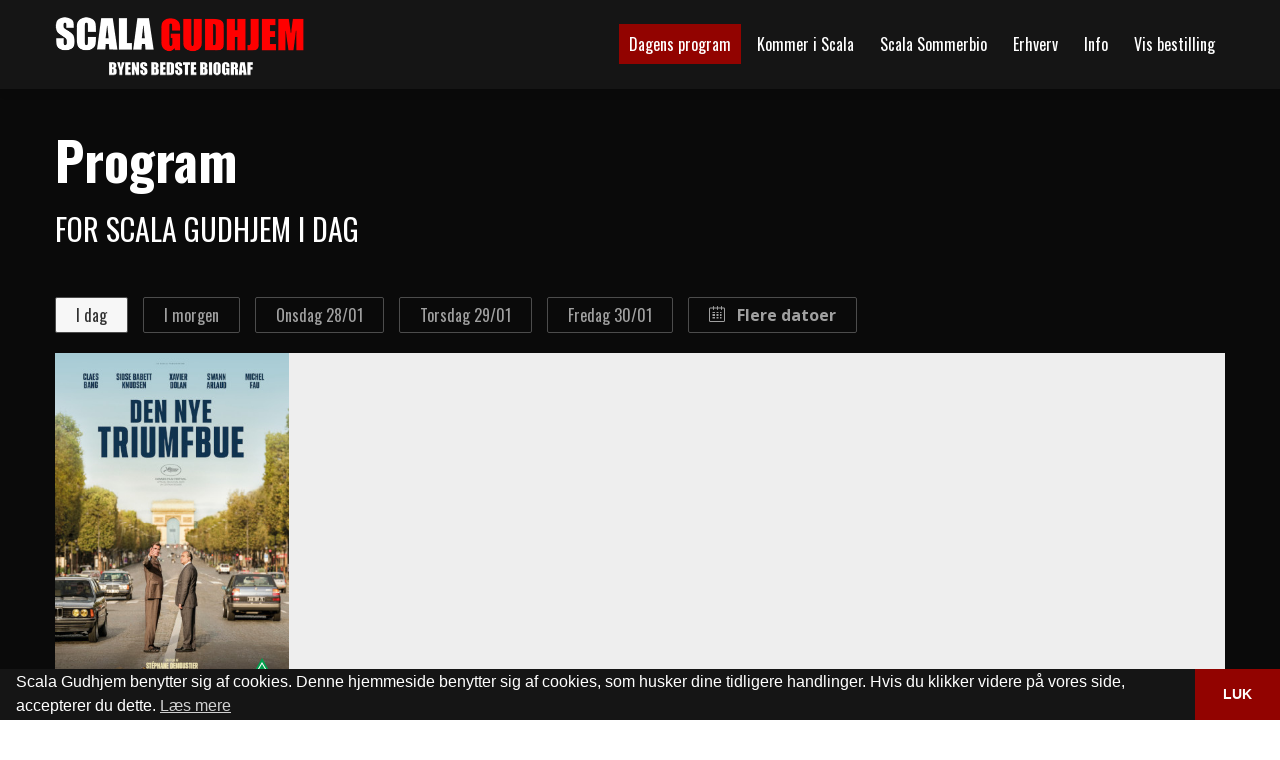

--- FILE ---
content_type: text/html; charset=utf-8
request_url: https://www.scalagudhjem.dk/dagens-program/alle-programlagte-film/
body_size: 30829
content:

<!DOCTYPE html>
<html lang="en" class="wide wow-animation">
<head>
    <script src="https://checkout.reepay.com/checkout.js"></script>

    <script type="text/javascript">
        var eventMethod = window.addEventListener ? "addEventListener" : "attachEvent";
        var messageEvent = eventMethod === "addEventListener" ? "message" : "onMessage";
        window[eventMethod](messageEvent, function (event) {
            if (event.data.iframeId) {
                console.log('[PARENT] Message received! Event data: ');
                console.log(event.data);
                var iframe = document.getElementById(event.data.iframeId);
                if (iframe && event.data) {

                    var iframeHeight = event.data.iframeHeight;
                    if (iframeHeight) {
                        var newHeight = iframeHeight + 120;
                        iframe.height = newHeight;
                        iframe.style.height = newHeight + 'px';
                        //console.log('[PARENT] iframe.height and iframe.style.height set to: ' + newHeight + '(' + iframeHeight + ' + 20px)');
                    }
                    if (event.data.scrollToTop) {
                        var height = document.querySelector('.rd-navbar').offsetHeight + 45;

                        var vw = Math.max(document.documentElement.clientWidth || 0, window.innerWidth || 0)
                        if (vw < 767) {
                            height = document.querySelector('.logo').offsetHeight + 60;
                        }

                        var scrollPositionOfCurrentIframe = iframe.offsetTop - height;
                        window.scrollTo(0, scrollPositionOfCurrentIframe);
                        console.log('Scrolling to: ' + scrollPositionOfCurrentIframe);
                    }
                }
                if (event.data.reepay) {
                    const reepay = event.data.reepay;
                    console.log('[PARENT] Message received! Event data: ');
                    new window.Reepay.WindowCheckout(reepay.sessionId);
                }
            }
        });

    </script>


    <meta property="og:type" content="website" />

    <!-- Site Title -->
            <title>Alle programlagte film | Scala Gudhjem</title>
            <meta property="og:title" content="Alle programlagte film | Scala Gudhjem" />
            <meta name="twitter:title" content="Alle programlagte film | Scala Gudhjem" />


    <meta name="viewport" content="width=device-width, height=device-height, initial-scale=1.0, maximum-scale=1.0, user-scalable=0" />
    
    <!-- Stylesheets -->
    <link rel="icon" href="/images/favicon.ico" type="image/x-icon">
<link href='//fonts.googleapis.com/css?family=Oswald:400,700%7COpen+Sans:400,400italic,700' rel='stylesheet' type='text/css'>
    
        <link href='/assets/bootstrap/css/bootstrap.min.css' rel='stylesheet' type='text/css'>
        <link href='/assets/bootstrap/css/always-burger.css' rel='stylesheet' type='text/css'>
    
    
    <link href="/bundles/revolutionStyles?v=3B7CewLu0q5mMTZid2JdOVTh8tK8DlIHXH5Lz5RsNAo1" rel="stylesheet"/>

    <link href="/bundles/css?v=VkY0D3Hsy8WNcrXhObgJcfJVBwiQXNsOH-iTBNroJyA1" rel="stylesheet"/>

    <link href="/bundles/owlCss?v=o_SaICeEW8rR_GxC77shiDNINr2_a_75Jt1IXhbZ9Hk1" rel="stylesheet"/>

    <link href='/css/customer.css' rel='stylesheet' type='text/css'>
    
        <!--[if lt IE 10]>
        <div style='background: #212121; padding: 10px 0; box-shadow: 3px 3px 5px 0 rgba(0, 0, 0, .3); clear: both; text-align: center; position: relative; z-index: 1;'>
            <a href="http://windows.microsoft.com/en-US/internet-explorer/..">
                <img src="images/ie8-panel/warning_bar_0000_us.jpg" border="0"
                     height="42" width="820"
                     alt="You are using an outdated browser. For a faster, safer browsing experience, upgrade for free today."/>
            </a>
        </div>
    <![endif]-->
    <style>
        @media only screen and (min-width: 787px) {
            .rd-navbar-brand img, .header-layout-2 img {
                max-width: none;
                width: 250px !important;
            }

                
.rd-navbar--is-stuck .logo { width: 125px if; }

            
        }

        @media only screen and (max-width: 786px) {
            .rd-navbar-brand img, .header-layout-2 img {
                max-width: none;
                width: 120px;
            }
        }
    </style>

        <style>
            #mega-menu .navbar-brand img {
                width: 250px !important;
            }
        </style>
        

<style>

    .page-header { background: #151515; }
    .rd-navbar { background: #151515; }

    .rd-navbar-static:after, .rd-navbar-fullwidth:after { background: #151515; }

    .rd-navbar-fixed .rd-navbar-panel:before { background: #151515; }

    .rd-navbar-fixed .rd-navbar-nav, .rd-navbar-sidebar { background: #151515; }

    .rd-navbar-fixed .rd-navbar-nav li > a, .rd-navbar-sidebar .rd-navbar-nav li > a:hover { background: #151515; }

    .rd-navbar-fixed .rd-navbar-nav li.active > a, .rd-navbar-sidebar .rd-navbar-nav li.active > a { background: #920300; }

    .rd-navbar-static .rd-navbar-dropdown > li.focus > a, .rd-navbar-fullwidth .rd-navbar-dropdown > li.focus > a { background: #920300; }

    .rd-navbar-static .rd-navbar-nav > li.focus > a, .rd-navbar-static .rd-navbar-nav > li > a:hover, .rd-navbar-static .rd-navbar-nav > li.active > a, .rd-navbar-fullwidth .rd-navbar-nav > li.focus > a, .rd-navbar-fullwidth .rd-navbar-nav > li > a:hover, .rd-navbar-fullwidth .rd-navbar-nav > li.active > a { background: #920300; }

    .navbar-header {
        background: #151515;
    }

    .navbar-collapse.collapse {
        background: #151515;
    }

        .rd-navbar-static .rd-navbar-dropdown {
            background: #920300;
        }

    #logo2-dropdown .rd-navbar-dropdown {
        background: #151515 !important;
    }

    .rd-navbar-static .rd-navbar-megamenu, .rd-navbar-fullwidth .rd-navbar-megamenu {
        background-color: #920300;
        border-color: #920300;
    }

    .rd-navbar-static .rd-navbar-dropdown, .rd-navbar-fullwidth .rd-navbar-dropdown {
        display: block;
        color: white;
        background: #920300;
    }

    

    .rd-navbar-static .rd-navbar-nav > li > .rd-navbar-dropdown, .rd-navbar-fullwidth .rd-navbar-nav > li > .rd-navbar-dropdown {
        background-color: #920300;
    }

    .rd-navbar-toggle span:after, .rd-navbar-toggle span:before, .rd-navbar-toggle span { background-color: #920300; }

    .rd-navbar-fixed .rd-navbar-nav li:hover > a, .rd-navbar-fixed .rd-navbar-nav li:hover > a:hover, .rd-navbar-fixed .rd-navbar-nav li.focus > a, .rd-navbar-fixed .rd-navbar-nav li.focus > a:hover { background-color: #920300; }

    .ui-to-top:hover { color: #920300; }

    p a:hover { color: #920300 !important; }

    .rd-navbar-fixed .rd-navbar-nav li:hover > a, .rd-navbar-fixed .rd-navbar-nav li:hover > a:hover, .rd-navbar-fixed .rd-navbar-nav li.focus > a, .rd-navbar-fixed .rd-navbar-nav li.focus > a:hover { background: rgba(146, 3, 0, 0.75); }

    .rd-navbar-fixed .rd-navbar-nav li.opened > a {
        background: rgba(
                        146, 3
                ,
                        0, 0.75);
    }


    .page-footer {
        background-color: #151515;
        color: white;
    }

    .page-footer a.icon-default { color: #920300; }

    .page-footer a:hover { color: #920300 !important; }



    .ui-to-top { color: #920300; }

    .bg-primary { background: #920300; }






    .btn-primary, .btn-primary:hover, .btn-primary:active {
        background: #920300;
        border-color: #920300;
    }

    .user-message {
        background-color: #920300;
    }

    .thumb:before { background: rgba(146, 3, 0, 0.75); }



    
        p {
        color:
             #0a0a0a;
    }



    
    
.bg-gradient { background-image: linear-gradient(305deg, #242424, #333333) !important; }

    


    
h1, h2, h3, h4, h5, h6, .heading-1, .heading-2, .heading-3, .heading-4, .heading-5, .heading-6 { color: #0a0a0a; }

    .text-secondary { color: #0a0a0a !important; }

    .para-with-primary-text h1, .para-with-primary-text h2, .para-with-primary-text h3, .para-with-primary-text h4, .para-with-primary-text h5, .para-with-primary-text h6 {
        color: #0a0a0a !important;
    }

    .faq .plus-minus-toggle:before, .faq .plus-minus-toggle:after {
        background: #0a0a0a;
    }

    .rd-parallax .contact-info-1 .heading-6 {
        color: #0a0a0a !important;
    }
    
    
.bg-primary h1, .bg-primary h2, .bg-primary h3, .bg-primary h4, .bg-primary h5, .bg-primary h6, .bg-primary .heading-1, .bg-primary .heading-2, .bg-primary .heading-3, .bg-primary .heading-4, .bg-primary .heading-5, .bg-primary .heading-6 { color: #fafafa; }

    .page-footer h3 { color: #fafafa !important; }

    .para-with-secondary-text h1, .para-with-secondary-text h2, .para-with-secondary-text h3, .para-with-secondary-text h4, .para-with-secondary-text h5, .para-with-secondary-text h6 {
        color: #fafafa !important;
    }

    .bg-primary .faq .plus-minus-toggle:before, .bg-primary .faq .plus-minus-toggle:after {
        background: #fafafa;
    }
    .para-with-primary-text p {
        color: #fafafa !important;
    }
    
                
            .bg-primary p {
        color: #fafafa;
    }

    .page-footer p, .page-footer address, .page-footer .icon, .page-footer a.icon-default, .page-footer a { color: #fafafa; }

    .para-with-secondary-text p {
        color: #fafafa !important;
    }

    .user-message__body {
        color: #fafafa !important;
    }

    .user-message__body p {
        color: #fafafa !important;
    }

    
    
.bg-primary { background: #0a0a0a; }

    .rs-background-video-layer { background: #0a0a0a !important; }

    .tp-parallax-wrap, tp-fullwidth-forcer { background: #0a0a0a !important; }

    #rev_slider_486_1_forcefullwidth, #rev_slider_486_1_wrapper { background: #0a0a0a !important; }

    

    
            
    .rd-navbar-static.rd-navbar--is-clone, .rd-navbar-fullwidth.rd-navbar--is-clone {
        display: none !important;
    }


    


    .hermes .tp-tab-title{
        font-weight:500;
        text-transform:none;
    }
    .tp-tab-desc {
        color: white;
    }
</style>


    <link rel="stylesheet" type="text/css" href="https://cdnjs.cloudflare.com/ajax/libs/cookieconsent2/3.1.0/cookieconsent.min.css" />
    <script src="https://cdnjs.cloudflare.com/ajax/libs/cookieconsent2/3.1.0/cookieconsent.min.js"></script>
    <script>
        window.addEventListener("load",
            function() {
                window.cookieconsent.initialise({
                    "palette": {
                        "popup": {
                            "background": "#151515"
                        },
                        "button": {
                            "background": "#920300"
                        }
                    },
                    "theme": "edgeless",
                    "content": {
                        "message": "Scala Gudhjem benytter sig af cookies. Denne hjemmeside benytter sig af cookies, som husker dine tidligere handlinger. Hvis du klikker videre p&#229; vores side, accepterer du dette.",
                        "dismiss": "LUK",
                        "link": "Læs mere",
                        "href": "/cookie-og-privatlivspolitik/"
                    }
                })
            });
    </script>
    <script src="https://www.google.com/recaptcha/api.js" async defer></script>
    <link href='/assets/css/mega-menu.min.css' rel='stylesheet' type='text/css'>

</head>


<body>
    <!-- The Main Wrapper -->
    <div class="page">
        <!--========================================================
        HEADER
        =========================================================-->

<header role="menu" class="page-header" id="page-header">
    <!-- RD Navbar -->
    <div class="rd-navbar-wrap">
        <nav role="navigation" class="rd-navbar" data-rd-navbar-lg="rd-navbar-static" style="z-index: 9999">
            <div class="rd-navbar-inner" id="navbar-inner">
                    <!-- RD Navbar Panel -->
                    <div class="rd-navbar-panel">
                        <!-- RD Navbar Toggle -->
                        <button class="rd-navbar-toggle" data-rd-navbar-toggle=".rd-navbar">
                            <span></span>
                        </button>
                        <!-- END RD Navbar Toggle -->
                        <!-- RD Navbar Brand -->
                        <div class="rd-navbar-brand">

                            <a href="/" class="brand-name primary-color" >
                                    <img src="/media/1054/scalalogo.png" alt="logo" class="offset-1 logo"/>
                            </a>
                            <div style="position: relative">
                            </div>
                        </div>
                        <!-- END RD Navbar Brand -->
                    </div>
                    <!-- END RD Navbar Panel -->
                <div class="rd-navbar-nav-wrap" >
                    <!-- RD Navbar Nav -->
                    <ul class="rd-navbar-nav">
                        
                            <li class="active" >
                                <a href="/" >Dagens program</a>
                                <!-- RD Navbar Dropdown -->
                                                                    <ul class="rd-navbar-dropdown first-dd">
                                            <li>
                                                <a target="_self" href="/dagens-program/alle-programlagte-film/">Alle programlagte film</a>
                                                <!-- RD Navbar Dropdown -->
                                                                                            </li>
                                    </ul>
                            </li>
                            <li >
                                <a target="_self" href="/kommer-i-scala/" >Kommer i Scala</a>
                                <!-- RD Navbar Dropdown -->
                                                            </li>
                            <li >
                                <a >Scala Sommerbio</a>
                                <!-- RD Navbar Dropdown -->
                                                                    <ul class="rd-navbar-dropdown ">
                                            <li>
                                                <a target="_self" href="/scala-sommerbio/scala-sommerbio/">Scala Sommerbio</a>
                                                <!-- RD Navbar Dropdown -->
                                                                                            </li>
                                    </ul>
                            </li>
                            <li >
                                <a href="/erhverv/lav-et-firmaarrangement-i-scala/" >Erhverv</a>
                                <!-- RD Navbar Dropdown -->
                                                                    <ul class="rd-navbar-dropdown ">
                                            <li>
                                                <a target="_self" href="/erhverv/lav-et-firmaarrangement-i-scala/">Lav et firmaarrangement i Scala</a>
                                                <!-- RD Navbar Dropdown -->
                                                                                            </li>
                                            <li>
                                                <a target="_self" href="/erhverv/bliv-sponsor/">Bliv sponsor</a>
                                                <!-- RD Navbar Dropdown -->
                                                                                            </li>
                                    </ul>
                            </li>
                            <li >
                                <a href="/info/kontaktinformation/" >Info</a>
                                <!-- RD Navbar Dropdown -->
                                                                    <ul class="rd-navbar-dropdown ">
                                            <li>
                                                <a target="_self" href="/info/&#229;bningstider/">&#197;bningstider</a>
                                                <!-- RD Navbar Dropdown -->
                                                                                            </li>
                                            <li>
                                                <a target="_self" href="/info/kontaktinformation/">Kontaktinformation</a>
                                                <!-- RD Navbar Dropdown -->
                                                                                            </li>
                                            <li>
                                                <a target="_self" href="/info/boernefoedselsdag/">B&#248;rnef&#248;dselsdag</a>
                                                <!-- RD Navbar Dropdown -->
                                                                                            </li>
                                            <li>
                                                <a target="_self" href="/info/billetpriser/">Billetpriser</a>
                                                <!-- RD Navbar Dropdown -->
                                                                                            </li>
                                            <li>
                                                <a target="_self" href="/info/lej-scala/">Lej Scala</a>
                                                <!-- RD Navbar Dropdown -->
                                                                                            </li>
                                            <li>
                                                <a target="_self" href="/info/bliv-frivillig-i-scala/">Bliv frivillig i Scala</a>
                                                <!-- RD Navbar Dropdown -->
                                                                                            </li>
                                            <li>
                                                <a target="_self" href="/info/koeb-dit-gavekort-og-faa-det-med-det-samme/">K&#248;b dit gavekort, og f&#229; det med det samme</a>
                                                <!-- RD Navbar Dropdown -->
                                                                                            </li>
                                            <li>
                                                <a target="_self" href="/info/scalas-vedtaegter-og-bestyrelsen/">Scalas vedt&#230;gter og bestyrelsen</a>
                                                <!-- RD Navbar Dropdown -->
                                                                                            </li>
                                            <li>
                                                <a target="_self" href="/info/ny-vagtplan/">Ny vagtplan</a>
                                                <!-- RD Navbar Dropdown -->
                                                                                            </li>
                                            <li>
                                                <a target="_self" href="/info/historien-om-scala/">Historien om Scala</a>
                                                <!-- RD Navbar Dropdown -->
                                                                                            </li>
                                            <li>
                                                <a target="_self" href="/info/om-scala/">Om Scala</a>
                                                <!-- RD Navbar Dropdown -->
                                                                                            </li>
                                    </ul>
                            </li>
                            <li >
                                <a target="_self" href="/vis-bestilling/" >Vis bestilling</a>
                                <!-- RD Navbar Dropdown -->
                                                            </li>
                                                                                                                                            </ul>
                    <!-- END RD Navbar Nav -->
                </div>
                            </div>
        </nav>
    </div>
    <!-- END RD Navbar -->

</header>
        <!--========================================================
        CONTENT
        =========================================================-->
        <main role="main" class="page-content" id="page-content">
                        



    <div class="umb-grid">
                <div class="grid-section">
        <div bgPrimary="1" negativeMarginBottom="1" class="well-sm well-sm--inset-4 bg-primary " style="margin-bottom: -1.21rem;padding-top:45px;">
            <div class='container'>
            <div class="row clearfix">
                    <div class="col-md-12 column ">
                        <div >
                                    
    
        
               


<iframe data-cookieconsent="ignore" title="ebillet-iframe"  src="https://billet.scalagudhjem.dk/program?cols=5&amp;datebuttons=true&amp;org=181&amp;sitetype=2&amp;base=False&amp;iframeid=eBilletIFrame-de060c6a-8623-4224-a34d-c769b2127912&amp;origin=http://www.scalagudhjem.dk&amp;CardNumber=&amp;days=0" id="eBilletIFrame-de060c6a-8623-4224-a34d-c769b2127912" scrolling="no" style="min-height: 500px; margin-top:0" allow="fullscreen" >
    <p>Your browser does not support iframes.</p>
</iframe>


        



                        </div>
                    </div>            </div>
            </div>
        </div>
                </div>
    </div>





        </main>
        <!--========================================================
        FOOTER
        ==========================================================-->
        <footer class="page-footer">
            <div class="container well text-sm-left">
                <div class="row flow-offset-1">
                        <div class="col-sm-6 col-md-3 wow fadeInUp">
                            <h3 style="margin-bottom: 20px;">Info</h3>
                                        <a style="display: block" href="/info/kontaktinformation/" target="">Kontakt</a>
                                        <a style="display: block" href="/info/&#229;bningstider/" target="">&#197;bningstider</a>
                                        <a style="display: block" href="/cookie-og-privatlivspolitik/" target="">Cookie- og privatlivspolitik</a>
                        </div>
                                            <div class="col-sm-6 col-md-3 wow fadeInUp">
                            <h3 style="margin-bottom: 20px;">Sitemap</h3>
                                        <a style="display:block" class="para-with-secondary-text h2" href="/info/koeb-dit-gavekort-og-faa-det-med-det-samme/" target="">Gavekort</a>
                                        <a style="display:block" class="para-with-secondary-text h2" href="/erhverv/lav-et-firmaarrangement-i-scala/" target="">Erhverv</a>
                                        <a style="display:block" class="para-with-secondary-text h2" href="/info/boernefoedselsdag/" target="">Hold f&#248;dselsdag i Scala Gudhjem</a>
                        </div>
                                                                <div class="col-sm-6 col-md-3 col-sm-push-2 wow fadeInUp">
                                    <img src="/media/1054/scalalogo.png" style="max-width: 100%; margin-bottom: 20px;" alt="logo" />
                            <address>
                                Scala Gudhjem
                                <br />
                                Br&#248;ddegade 10, 3760 Gudhjem
                            </address>
                            <address class="contact-info">
                                <dl>
                                    <dt>
                                        Telefon:
                                    </dt>
                                    <dd>
                                        <a href="tel:56 48 60 66">56 48 60 66</a>
                                    </dd>
                                </dl>
                                <dl>
                                    <dt>Email:</dt>
                                    <dd>
                                        <a href="mailto:scala@mail.dk">scala@mail.dk</a>
                                    </dd>
                                </dl>
                            </address>
                                                        <p>
                                <a href='/cookie-og-privatlivspolitik/'>Cookie- og privatlivspolitik</a>
                                <!-- {%FOOTER_LINK} -->
                            </p>
                        </div>
                    

                </div>
                <div class="row">
                    <div class="col-sm-12 text-center" style="font-size: 13px">
                        <a href="http://ebillet.dk" target="_blank">Website og billetsystem fra ebillet a/s</a>
                    </div>
                </div>
            </div>
        </footer>
    </div>

    <!-- Core Scripts -->
    <script type="text/javascript" src="https://player.vimeo.com/api/player.js"></script>
    <script src="/bundles/js?v=z9BXSo_n9zefN9dziz_VLXUbla7hIv3DOAm0H4_NUVA1"></script>

    <script src="/bundles/owlScripts?v="></script>

    <script type="text/javascript" src="/assets/bootstrap/js/bootstrap.min.js"></script>
    
    <script src="/bundles/revolutionScripts?v=F5dpiF0NfQ2pEOaAIYB66VE5aXqckojgVLrqJ_h-jwY1"></script>

    <script src="/bundles/revolutionExtensionScripts?v=tIMXWYO52PDhgC-XcZAWdvBVIBrBXBdPT7vfq0VeOxg1"></script>


    

    <script src="/bundles/slidersAll?v=TpuHGRUJR4fJlYgroxL31o2XO80-UagVVBQLH3hqoAQ1"></script>

    <script type="text/javascript" src="/assets/js/lc-lightbox/js/lc_lightbox.lite.min.js"></script>
    <link href='/assets/js/lc-lightbox/css/lc_lightbox.min.css' rel='stylesheet' type='text/css'>



        <script>

            function adjustPadding() {
                var viewportWidth = $(window).width();
                console.log(viewportWidth);
                if (viewportWidth >= 1200) {
                    var headerHeight = $("#navbar-inner").height();
                    console.log("Header height: " + headerHeight);
                    $("#page-content").css('padding-top', headerHeight - 5);
                } else {
                    $("#page-content").css('padding-top', 0);
                }
            }
            $(document).ready(function () {
                adjustPadding();

                window.addEventListener('resize', adjustPadding);
            });


        </script>
    <script>

    $(document).ready(function () {
        $(".video-wrapper").fitVids();
        var $obj = lc_lightbox('#lcl_elems_wrapper a');
        
        $("#logo2").mouseenter(
            function () {
                console.log('Test');
                $("#logo2-dropdown").show();
            });
        $("#logo2").mouseleave(
            function() {
                $("#logo2-dropdown").hide();
            });
    });

    function setCookie(name,value,days) {
        var expires = "";
        if (days) {
            var date = new Date();
            date.setTime(date.getTime() + (days*24*60*60*1000));
            expires = "; expires=" + date.toUTCString();
        }
        document.cookie = name + "=" + (value || "")  + expires + "; path=/";
    }
    function getCookie(name) {
        var nameEQ = name + "=";
        var ca = document.cookie.split(';');
        for(var i=0;i < ca.length;i++) {
            var c = ca[i];
            while (c.charAt(0)==' ') c = c.substring(1,c.length);
            if (c.indexOf(nameEQ) == 0) return c.substring(nameEQ.length,c.length);
        }
        return null;
    }

    $(".secondary-menu-item").mouseenter(function () {
        var primaryImage = $(this).find('.primary-img');
        var secondaryImage = $(this).find('.secondary-img');
        console.log(primaryImage);
        console.log(secondaryImage);
        if (secondaryImage != null) {
            primaryImage.hide();
            secondaryImage.show();
            return;
        }
    }).mouseleave(function () {
        var primaryImage = $(this).find('.primary-img');
        var secondaryImage = $(this).find('.secondary-img');
        if (secondaryImage != null) {
            secondaryImage.hide();
            primaryImage.show();
            return;

        }
    });

    if ($("#search-icon").length > 0) {

        $("#search-icon").on('click',
            function (e) {
                e.preventDefault();
                var holder = $("#search-input-holder");
                if (holder.is(":visible")) {
                    holder.hide();

                } else {
                    holder.show();
                    $("#search-input").focus();
                    $(".rd-navbar-fixed").first().removeClass('active');
                }
            });

    }

    </script>
    
    <script>
        $('ul.dropdown-menu [data-toggle=dropdown]').on('click', function (event) {
            // Avoid following the href location when clicking
            event.preventDefault();
            // Avoid having the menu to close when clicking
            event.stopPropagation();
            // If a menu is already open we close it
            $('ul.dropdown-menu [data-toggle=dropdown]').parent().removeClass('open');
            // opening the one you clicked on
            $(this).parent().addClass('open');

        });

    </script>

</body>
</html>

--- FILE ---
content_type: text/javascript; charset=utf-8
request_url: https://www.scalagudhjem.dk/bundles/js?v=z9BXSo_n9zefN9dziz_VLXUbla7hIv3DOAm0H4_NUVA1
body_size: 334141
content:
function PointerEventsPolyfill(n){if(this.options={selector:"*",mouseEvents:["click","dblclick","mousedown","mouseup"],usePolyfillIf:function(){var n,t;return"Microsoft Internet Explorer"==navigator.appName&&(n=navigator.userAgent,null!=n.match(/MSIE ([0-9]{1,}[\.0-9]{0,})/)&&(t=parseFloat(RegExp.$1),11>t))?!0:!1}},n){var t=this;$.each(n,function(n,i){t.options[n]=i})}this.options.usePolyfillIf()&&this.register_mouse_events()}function include(n){document.write('<script src="'+n+'"><\/script>')}function isIE(){var n=navigator.userAgent.toLowerCase();return n.indexOf("msie")!=-1?parseInt(n.split("msie")[1]):!1}function ShowHideLogoMenu(n){n!=null&&n!=undefined&&n.preventDefault();var t=$("#logo-menu");$(".logo-dropdown").is(":visible")?$(".logo-dropdown").slideUp():$(".logo-dropdown").slideDown()}var ssc_uniqueID,ischrome;if(function(n,t,i){typeof define=="function"&&define.amd?define([],i):typeof module!="undefined"&&typeof exports=="object"?module.exports=i():n[t]=i()}(this,"withinviewport",function(){var t=typeof window!="undefined"&&window.innerHeight!==undefined,n=function n(i,r){var y=!1,e={},u={},o,h,c,f,s,a,l,v=[0,0],k,p,w,b;if(typeof jQuery!="undefined"&&i instanceof jQuery&&(i=i.get(0)),typeof i!="object"||i.nodeType!==1)throw new Error("First argument must be an element");for(i.getAttribute("data-withinviewport-settings")&&window.JSON&&(e=JSON.parse(i.getAttribute("data-withinviewport-settings"))),o=typeof r=="string"?{sides:r}:r||{},u.container=o.container||e.container||n.defaults.container||window,u.sides=o.sides||e.sides||n.defaults.sides||"all",u.top=o.top||e.top||n.defaults.top||0,u.right=o.right||e.right||n.defaults.right||0,u.bottom=o.bottom||e.bottom||n.defaults.bottom||0,u.left=o.left||e.left||n.defaults.left||0,typeof jQuery!="undefined"&&u.container instanceof jQuery&&(u.container=u.container.get(0)),(u.container===document.body||u.container.nodeType!==1)&&(u.container=window),c=u.container===window,h={top:function(){return c?f.top>=u.top:f.top>=a-(a-s.top)+u.top},right:function(){return c?f.right<=s.right+l-u.right:f.right<=s.right-v[0]-u.right},bottom:function(){var n=0;return c?t?n=u.container.innerHeight:document&&document.documentElement&&(n=document.documentElement.clientHeight):n=s.bottom,f.bottom<=n-v[1]-u.bottom},left:function(){return c?f.left>=u.left:f.left>=l-(l-s.left)+u.left},all:function(){return h.top()&&h.bottom()&&h.left()&&h.right()}},f=i.getBoundingClientRect(),c?(s=document.documentElement.getBoundingClientRect(),a=document.body.scrollTop,l=window.scrollX||document.body.scrollLeft):(s=u.container.getBoundingClientRect(),a=u.container.scrollTop,l=u.container.scrollLeft),l&&(v[0]=18),a&&(v[1]=16),k=/^top$|^right$|^bottom$|^left$|^all$/,p=u.sides.split(" "),b=p.length;b--;)if(w=p[b].toLowerCase(),k.test(w))if(h[w]())y=!0;else{y=!1;break}return y};return n.prototype.defaults={container:typeof document!="undefined"?document.body:{},sides:"all",top:0,right:0,bottom:0,left:0},n.defaults=n.prototype.defaults,n.prototype.top=function(t){return n(t,"top")},n.prototype.right=function(t){return n(t,"right")},n.prototype.bottom=function(t){return n(t,"bottom")},n.prototype.left=function(t){return n(t,"left")},n}),!function(n,t){"object"==typeof module&&"object"==typeof module.exports?module.exports=n.document?t(n,!0):function(n){if(!n.document)throw new Error("jQuery requires a window with a document");return t(n)}:t(n)}("undefined"!=typeof window?window:this,function(n,t){function ii(n){var t="length"in n&&n.length,r=i.type(n);return"function"===r||i.isWindow(n)?!1:1===n.nodeType&&t?!0:"array"===r||0===t||"number"==typeof t&&t>0&&t-1 in n}function ri(n,t,r){if(i.isFunction(t))return i.grep(n,function(n,i){return!!t.call(n,i,n)!==r});if(t.nodeType)return i.grep(n,function(n){return n===t!==r});if("string"==typeof t){if(le.test(t))return i.filter(t,n,r);t=i.filter(t,n)}return i.grep(n,function(n){return i.inArray(n,t)>=0!==r})}function ir(n,t){do n=n[t];while(n&&1!==n.nodeType);return n}function df(n){var t=hi[n]={};return i.each(n.match(h)||[],function(n,i){t[i]=!0}),t}function rr(){u.addEventListener?(u.removeEventListener("DOMContentLoaded",c,!1),n.removeEventListener("load",c,!1)):(u.detachEvent("onreadystatechange",c),n.detachEvent("onload",c))}function c(){(u.addEventListener||"load"===event.type||"complete"===u.readyState)&&(rr(),i.ready())}function ur(n,t,r){if(void 0===r&&1===n.nodeType){var u="data-"+t.replace(pu,"-$1").toLowerCase();if(r=n.getAttribute(u),"string"==typeof r){try{r="true"===r?!0:"false"===r?!1:"null"===r?null:+r+""===r?+r:yu.test(r)?i.parseJSON(r):r}catch(f){}i.data(n,t,r)}else r=void 0}return r}function ui(n){var t;for(t in n)if(("data"!==t||!i.isEmptyObject(n[t]))&&"toJSON"!==t)return!1;return!0}function fr(n,t,r,u){if(i.acceptData(n)){var s,e,h=i.expando,c=n.nodeType,o=c?i.cache:n,f=c?n[h]:n[h]&&h;if(f&&o[f]&&(u||o[f].data)||void 0!==r||"string"!=typeof t)return f||(f=c?n[h]=l.pop()||i.guid++:h),o[f]||(o[f]=c?{}:{toJSON:i.noop}),("object"==typeof t||"function"==typeof t)&&(u?o[f]=i.extend(o[f],t):o[f].data=i.extend(o[f].data,t)),e=o[f],u||(e.data||(e.data={}),e=e.data),void 0!==r&&(e[i.camelCase(t)]=r),"string"==typeof t?(s=e[t],null==s&&(s=e[i.camelCase(t)])):s=e,s}}function er(n,t,u){if(i.acceptData(n)){var o,s,h=n.nodeType,f=h?i.cache:n,e=h?n[i.expando]:i.expando;if(f[e]){if(t&&(o=u?f[e]:f[e].data)){for(i.isArray(t)?t=t.concat(i.map(t,i.camelCase)):(t in o)?t=[t]:(t=i.camelCase(t),t=(t in o)?[t]:t.split(" ")),s=t.length;s--;)delete o[t[s]];if(u?!ui(o):!i.isEmptyObject(o))return}(u||(delete f[e].data,ui(f[e])))&&(h?i.cleanData([n],!0):r.deleteExpando||f!=f.window?delete f[e]:f[e]=null)}}}function ct(){return!0}function tt(){return!1}function or(){try{return u.activeElement}catch(n){}}function sr(n){var i=ku.split("|"),t=n.createDocumentFragment();if(t.createElement)for(;i.length;)t.createElement(i.pop());return t}function f(n,t){var e,u,s=0,r=typeof n.getElementsByTagName!==o?n.getElementsByTagName(t||"*"):typeof n.querySelectorAll!==o?n.querySelectorAll(t||"*"):void 0;if(!r)for(r=[],e=n.childNodes||n;null!=(u=e[s]);s++)!t||i.nodeName(u,t)?r.push(u):i.merge(r,f(u,t));return void 0===t||t&&i.nodeName(n,t)?i.merge([n],r):r}function gf(n){ci.test(n.type)&&(n.defaultChecked=n.checked)}function hr(n,t){return i.nodeName(n,"table")&&i.nodeName(11!==t.nodeType?t:t.firstChild,"tr")?n.getElementsByTagName("tbody")[0]||n.appendChild(n.ownerDocument.createElement("tbody")):n}function cr(n){return n.type=(null!==i.find.attr(n,"type"))+"/"+n.type,n}function lr(n){var t=ge.exec(n.type);return t?n.type=t[1]:n.removeAttribute("type"),n}function fi(n,t){for(var u,r=0;null!=(u=n[r]);r++)i._data(u,"globalEval",!t||i._data(t[r],"globalEval"))}function ar(n,t){if(1===t.nodeType&&i.hasData(n)){var u,f,o,s=i._data(n),r=i._data(t,s),e=s.events;if(e){delete r.handle;r.events={};for(u in e)for(f=0,o=e[u].length;o>f;f++)i.event.add(t,u,e[u][f])}r.data&&(r.data=i.extend({},r.data))}}function ne(n,t){var u,e,f;if(1===t.nodeType){if(u=t.nodeName.toLowerCase(),!r.noCloneEvent&&t[i.expando]){f=i._data(t);for(e in f.events)i.removeEvent(t,e,f.handle);t.removeAttribute(i.expando)}"script"===u&&t.text!==n.text?(cr(t).text=n.text,lr(t)):"object"===u?(t.parentNode&&(t.outerHTML=n.outerHTML),r.html5Clone&&n.innerHTML&&!i.trim(t.innerHTML)&&(t.innerHTML=n.innerHTML)):"input"===u&&ci.test(n.type)?(t.defaultChecked=t.checked=n.checked,t.value!==n.value&&(t.value=n.value)):"option"===u?t.defaultSelected=t.selected=n.defaultSelected:("input"===u||"textarea"===u)&&(t.defaultValue=n.defaultValue)}}function vr(t,r){var f,u=i(r.createElement(t)).appendTo(r.body),e=n.getDefaultComputedStyle&&(f=n.getDefaultComputedStyle(u[0]))?f.display:i.css(u[0],"display");return u.detach(),e}function lt(n){var r=u,t=yi[n];return t||(t=vr(n,r),"none"!==t&&t||(ot=(ot||i("<iframe frameborder='0' width='0' height='0'/>")).appendTo(r.documentElement),r=(ot[0].contentWindow||ot[0].contentDocument).document,r.write(),r.close(),t=vr(n,r),ot.detach()),yi[n]=t),t}function yr(n,t){return{get:function(){var i=n();if(null!=i)return i?void delete this.get:(this.get=t).apply(this,arguments)}}}function pr(n,t){if(t in n)return t;for(var r=t.charAt(0).toUpperCase()+t.slice(1),u=t,i=ef.length;i--;)if(t=ef[i]+r,t in n)return t;return u}function wr(n,t){for(var f,r,o,e=[],u=0,s=n.length;s>u;u++)r=n[u],r.style&&(e[u]=i._data(r,"olddisplay"),f=r.style.display,t?(e[u]||"none"!==f||(r.style.display=""),""===r.style.display&&et(r)&&(e[u]=i._data(r,"olddisplay",lt(r.nodeName)))):(o=et(r),(f&&"none"!==f||!o)&&i._data(r,"olddisplay",o?f:i.css(r,"display"))));for(u=0;s>u;u++)r=n[u],r.style&&(t&&"none"!==r.style.display&&""!==r.style.display||(r.style.display=t?e[u]||"":"none"));return n}function br(n,t,i){var r=fo.exec(t);return r?Math.max(0,r[1]-(i||0))+(r[2]||"px"):t}function kr(n,t,r,u,f){for(var e=r===(u?"border":"content")?4:"width"===t?1:0,o=0;4>e;e+=2)"margin"===r&&(o+=i.css(n,r+w[e],!0,f)),u?("content"===r&&(o-=i.css(n,"padding"+w[e],!0,f)),"margin"!==r&&(o-=i.css(n,"border"+w[e]+"Width",!0,f))):(o+=i.css(n,"padding"+w[e],!0,f),"padding"!==r&&(o+=i.css(n,"border"+w[e]+"Width",!0,f)));return o}function dr(n,t,u){var o=!0,f="width"===t?n.offsetWidth:n.offsetHeight,e=k(n),s=r.boxSizing&&"border-box"===i.css(n,"boxSizing",!1,e);if(0>=f||null==f){if(f=d(n,t,e),(0>f||null==f)&&(f=n.style[t]),wt.test(f))return f;o=s&&(r.boxSizingReliable()||f===n.style[t]);f=parseFloat(f)||0}return f+kr(n,t,u||(s?"border":"content"),o,e)+"px"}function e(n,t,i,r,u){return new e.prototype.init(n,t,i,r,u)}function gr(){return setTimeout(function(){rt=void 0}),rt=i.now()}function at(n,t){var r,i={height:n},u=0;for(t=t?1:0;4>u;u+=2-t)r=w[u],i["margin"+r]=i["padding"+r]=n;return t&&(i.opacity=i.width=n),i}function nu(n,t,i){for(var u,f=(st[t]||[]).concat(st["*"]),r=0,e=f.length;e>r;r++)if(u=f[r].call(i,t,n))return u}function te(n,t,u){var f,a,p,v,s,w,h,b,l=this,y={},o=n.style,c=n.nodeType&&et(n),e=i._data(n,"fxshow");u.queue||(s=i._queueHooks(n,"fx"),null==s.unqueued&&(s.unqueued=0,w=s.empty.fire,s.empty.fire=function(){s.unqueued||w()}),s.unqueued++,l.always(function(){l.always(function(){s.unqueued--;i.queue(n,"fx").length||s.empty.fire()})}));1===n.nodeType&&("height"in t||"width"in t)&&(u.overflow=[o.overflow,o.overflowX,o.overflowY],h=i.css(n,"display"),b="none"===h?i._data(n,"olddisplay")||lt(n.nodeName):h,"inline"===b&&"none"===i.css(n,"float")&&(r.inlineBlockNeedsLayout&&"inline"!==lt(n.nodeName)?o.zoom=1:o.display="inline-block"));u.overflow&&(o.overflow="hidden",r.shrinkWrapBlocks()||l.always(function(){o.overflow=u.overflow[0];o.overflowX=u.overflow[1];o.overflowY=u.overflow[2]}));for(f in t)if(a=t[f],so.exec(a)){if(delete t[f],p=p||"toggle"===a,a===(c?"hide":"show")){if("show"!==a||!e||void 0===e[f])continue;c=!0}y[f]=e&&e[f]||i.style(n,f)}else h=void 0;if(i.isEmptyObject(y))"inline"===("none"===h?lt(n.nodeName):h)&&(o.display=h);else{e?"hidden"in e&&(c=e.hidden):e=i._data(n,"fxshow",{});p&&(e.hidden=!c);c?i(n).show():l.done(function(){i(n).hide()});l.done(function(){var t;i._removeData(n,"fxshow");for(t in y)i.style(n,t,y[t])});for(f in y)v=nu(c?e[f]:0,f,l),f in e||(e[f]=v.start,c&&(v.end=v.start,v.start="width"===f||"height"===f?1:0))}}function ie(n,t){var r,f,e,u,o;for(r in n)if(f=i.camelCase(r),e=t[f],u=n[r],i.isArray(u)&&(e=u[1],u=n[r]=u[0]),r!==f&&(n[f]=u,delete n[r]),o=i.cssHooks[f],o&&"expand"in o){u=o.expand(u);delete n[f];for(r in u)r in n||(n[r]=u[r],t[r]=e)}else t[f]=e}function tu(n,t,r){var h,e,o=0,l=kt.length,f=i.Deferred().always(function(){delete c.elem}),c=function(){if(e)return!1;for(var s=rt||gr(),t=Math.max(0,u.startTime+u.duration-s),h=t/u.duration||0,i=1-h,r=0,o=u.tweens.length;o>r;r++)u.tweens[r].run(i);return f.notifyWith(n,[u,i,t]),1>i&&o?t:(f.resolveWith(n,[u]),!1)},u=f.promise({elem:n,props:i.extend({},t),opts:i.extend(!0,{specialEasing:{}},r),originalProperties:t,originalOptions:r,startTime:rt||gr(),duration:r.duration,tweens:[],createTween:function(t,r){var f=i.Tween(n,u.opts,t,r,u.opts.specialEasing[t]||u.opts.easing);return u.tweens.push(f),f},stop:function(t){var i=0,r=t?u.tweens.length:0;if(e)return this;for(e=!0;r>i;i++)u.tweens[i].run(1);return t?f.resolveWith(n,[u,t]):f.rejectWith(n,[u,t]),this}}),s=u.props;for(ie(s,u.opts.specialEasing);l>o;o++)if(h=kt[o].call(u,n,s,u.opts))return h;return i.map(s,nu,u),i.isFunction(u.opts.start)&&u.opts.start.call(n,u),i.fx.timer(i.extend(c,{elem:n,anim:u,queue:u.opts.queue})),u.progress(u.opts.progress).done(u.opts.done,u.opts.complete).fail(u.opts.fail).always(u.opts.always)}function iu(n){return function(t,r){"string"!=typeof t&&(r=t,t="*");var u,f=0,e=t.toLowerCase().match(h)||[];if(i.isFunction(r))for(;u=e[f++];)"+"===u.charAt(0)?(u=u.slice(1)||"*",(n[u]=n[u]||[]).unshift(r)):(n[u]=n[u]||[]).push(r)}}function ru(n,t,r,u){function f(s){var h;return e[s]=!0,i.each(n[s]||[],function(n,i){var s=i(t,r,u);return"string"!=typeof s||o||e[s]?o?!(h=s):void 0:(t.dataTypes.unshift(s),f(s),!1)}),h}var e={},o=n===di;return f(t.dataTypes[0])||!e["*"]&&f("*")}function ei(n,t){var u,r,f=i.ajaxSettings.flatOptions||{};for(r in t)void 0!==t[r]&&((f[r]?n:u||(u={}))[r]=t[r]);return u&&i.extend(!0,n,u),n}function re(n,t,i){for(var o,e,u,f,s=n.contents,r=n.dataTypes;"*"===r[0];)r.shift(),void 0===e&&(e=n.mimeType||t.getResponseHeader("Content-Type"));if(e)for(f in s)if(s[f]&&s[f].test(e)){r.unshift(f);break}if(r[0]in i)u=r[0];else{for(f in i){if(!r[0]||n.converters[f+" "+r[0]]){u=f;break}o||(o=f)}u=u||o}if(u)return(u!==r[0]&&r.unshift(u),i[u])}function ue(n,t,i,r){var h,u,f,s,e,o={},c=n.dataTypes.slice();if(c[1])for(f in n.converters)o[f.toLowerCase()]=n.converters[f];for(u=c.shift();u;)if(n.responseFields[u]&&(i[n.responseFields[u]]=t),!e&&r&&n.dataFilter&&(t=n.dataFilter(t,n.dataType)),e=u,u=c.shift())if("*"===u)u=e;else if("*"!==e&&e!==u){if(f=o[e+" "+u]||o["* "+u],!f)for(h in o)if(s=h.split(" "),s[1]===u&&(f=o[e+" "+s[0]]||o["* "+s[0]])){f===!0?f=o[h]:o[h]!==!0&&(u=s[0],c.unshift(s[1]));break}if(f!==!0)if(f&&n.throws)t=f(t);else try{t=f(t)}catch(l){return{state:"parsererror",error:f?l:"No conversion from "+e+" to "+u}}}return{state:"success",data:t}}function oi(n,t,r,u){var f;if(i.isArray(t))i.each(t,function(t,i){r||wo.test(n)?u(n,i):oi(n+"["+("object"==typeof i?t:"")+"]",i,r,u)});else if(r||"object"!==i.type(t))u(n,t);else for(f in t)oi(n+"["+f+"]",t[f],r,u)}function uu(){try{return new n.XMLHttpRequest}catch(t){}}function fe(){try{return new n.ActiveXObject("Microsoft.XMLHTTP")}catch(t){}}function fu(n){return i.isWindow(n)?n:9===n.nodeType?n.defaultView||n.parentWindow:!1}var l=[],a=l.slice,eu=l.concat,si=l.push,ou=l.indexOf,vt={},ee=vt.toString,it=vt.hasOwnProperty,r={},su="1.11.3",i=function(n,t){return new i.fn.init(n,t)},oe=/^[\s\uFEFF\xA0]+|[\s\uFEFF\xA0]+$/g,se=/^-ms-/,he=/-([\da-z])/gi,ce=function(n,t){return t.toUpperCase()},p,lu,au,h,hi,yt,vu,o,yu,pu,ot,yi,sf,cf,lf,gt,gi,ti,nr,tr,bf,kf;i.fn=i.prototype={jquery:su,constructor:i,selector:"",length:0,toArray:function(){return a.call(this)},get:function(n){return null!=n?0>n?this[n+this.length]:this[n]:a.call(this)},pushStack:function(n){var t=i.merge(this.constructor(),n);return t.prevObject=this,t.context=this.context,t},each:function(n,t){return i.each(this,n,t)},map:function(n){return this.pushStack(i.map(this,function(t,i){return n.call(t,i,t)}))},slice:function(){return this.pushStack(a.apply(this,arguments))},first:function(){return this.eq(0)},last:function(){return this.eq(-1)},eq:function(n){var i=this.length,t=+n+(0>n?i:0);return this.pushStack(t>=0&&i>t?[this[t]]:[])},end:function(){return this.prevObject||this.constructor(null)},push:si,sort:l.sort,splice:l.splice};i.extend=i.fn.extend=function(){var r,e,t,f,o,s,n=arguments[0]||{},u=1,c=arguments.length,h=!1;for("boolean"==typeof n&&(h=n,n=arguments[u]||{},u++),"object"==typeof n||i.isFunction(n)||(n={}),u===c&&(n=this,u--);c>u;u++)if(null!=(o=arguments[u]))for(f in o)r=n[f],t=o[f],n!==t&&(h&&t&&(i.isPlainObject(t)||(e=i.isArray(t)))?(e?(e=!1,s=r&&i.isArray(r)?r:[]):s=r&&i.isPlainObject(r)?r:{},n[f]=i.extend(h,s,t)):void 0!==t&&(n[f]=t));return n};i.extend({expando:"jQuery"+(su+Math.random()).replace(/\D/g,""),isReady:!0,error:function(n){throw new Error(n);},noop:function(){},isFunction:function(n){return"function"===i.type(n)},isArray:Array.isArray||function(n){return"array"===i.type(n)},isWindow:function(n){return null!=n&&n==n.window},isNumeric:function(n){return!i.isArray(n)&&n-parseFloat(n)+1>=0},isEmptyObject:function(n){var t;for(t in n)return!1;return!0},isPlainObject:function(n){var t;if(!n||"object"!==i.type(n)||n.nodeType||i.isWindow(n))return!1;try{if(n.constructor&&!it.call(n,"constructor")&&!it.call(n.constructor.prototype,"isPrototypeOf"))return!1}catch(u){return!1}if(r.ownLast)for(t in n)return it.call(n,t);for(t in n);return void 0===t||it.call(n,t)},type:function(n){return null==n?n+"":"object"==typeof n||"function"==typeof n?vt[ee.call(n)]||"object":typeof n},globalEval:function(t){t&&i.trim(t)&&(n.execScript||function(t){n.eval.call(n,t)})(t)},camelCase:function(n){return n.replace(se,"ms-").replace(he,ce)},nodeName:function(n,t){return n.nodeName&&n.nodeName.toLowerCase()===t.toLowerCase()},each:function(n,t,i){var u,r=0,f=n.length,e=ii(n);if(i){if(e)for(;f>r&&(u=t.apply(n[r],i),u!==!1);r++);else for(r in n)if(u=t.apply(n[r],i),u===!1)break}else if(e)for(;f>r&&(u=t.call(n[r],r,n[r]),u!==!1);r++);else for(r in n)if(u=t.call(n[r],r,n[r]),u===!1)break;return n},trim:function(n){return null==n?"":(n+"").replace(oe,"")},makeArray:function(n,t){var r=t||[];return null!=n&&(ii(Object(n))?i.merge(r,"string"==typeof n?[n]:n):si.call(r,n)),r},inArray:function(n,t,i){var r;if(t){if(ou)return ou.call(t,n,i);for(r=t.length,i=i?0>i?Math.max(0,r+i):i:0;r>i;i++)if(i in t&&t[i]===n)return i}return-1},merge:function(n,t){for(var r=+t.length,i=0,u=n.length;r>i;)n[u++]=t[i++];if(r!==r)for(;void 0!==t[i];)n[u++]=t[i++];return n.length=u,n},grep:function(n,t,i){for(var u,f=[],r=0,e=n.length,o=!i;e>r;r++)u=!t(n[r],r),u!==o&&f.push(n[r]);return f},map:function(n,t,i){var u,r=0,e=n.length,o=ii(n),f=[];if(o)for(;e>r;r++)u=t(n[r],r,i),null!=u&&f.push(u);else for(r in n)u=t(n[r],r,i),null!=u&&f.push(u);return eu.apply([],f)},guid:1,proxy:function(n,t){var u,r,f;return"string"==typeof t&&(f=n[t],t=n,n=f),i.isFunction(n)?(u=a.call(arguments,2),r=function(){return n.apply(t||this,u.concat(a.call(arguments)))},r.guid=n.guid=n.guid||i.guid++,r):void 0},now:function(){return+new Date},support:r});i.each("Boolean Number String Function Array Date RegExp Object Error".split(" "),function(n,t){vt["[object "+t+"]"]=t.toLowerCase()});p=function(n){function r(n,t,i,r){var p,s,l,h,w,y,k,v,nt,g;if((t?t.ownerDocument||t:c)!==o&&d(t),t=t||o,i=i||[],h=t.nodeType,"string"!=typeof n||!n||1!==h&&9!==h&&11!==h)return i;if(!r&&a){if(11!==h&&(p=vr.exec(n)))if(l=p[1]){if(9===h){if(s=t.getElementById(l),!s||!s.parentNode)return i;if(s.id===l)return i.push(s),i}else if(t.ownerDocument&&(s=t.ownerDocument.getElementById(l))&&et(t,s)&&s.id===l)return i.push(s),i}else{if(p[2])return b.apply(i,t.getElementsByTagName(n)),i;if((l=p[3])&&u.getElementsByClassName)return b.apply(i,t.getElementsByClassName(l)),i}if(u.qsa&&(!e||!e.test(n))){if(v=k=f,nt=t,g=1!==h&&n,1===h&&"object"!==t.nodeName.toLowerCase()){for(y=ft(n),(k=t.getAttribute("id"))?v=k.replace(yr,"\\$&"):t.setAttribute("id",v),v="[id='"+v+"'] ",w=y.length;w--;)y[w]=v+st(y[w]);nt=fi.test(n)&&bt(t.parentNode)||t;g=y.join(",")}if(g)try{return b.apply(i,nt.querySelectorAll(g)),i}catch(tt){}finally{k||t.removeAttribute("id")}}}return hi(n.replace(vt,"$1"),t,i,r)}function pt(){function n(r,u){return i.push(r+" ")>t.cacheLength&&delete n[i.shift()],n[r+" "]=u}var i=[];return n}function s(n){return n[f]=!0,n}function l(n){var t=o.createElement("div");try{return!!n(t)}catch(i){return!1}finally{t.parentNode&&t.parentNode.removeChild(t);t=null}}function wt(n,i){for(var u=n.split("|"),r=n.length;r--;)t.attrHandle[u[r]]=i}function ei(n,t){var i=t&&n,r=i&&1===n.nodeType&&1===t.nodeType&&(~t.sourceIndex||vi)-(~n.sourceIndex||vi);if(r)return r;if(i)for(;i=i.nextSibling;)if(i===t)return-1;return n?1:-1}function ki(n){return function(t){var i=t.nodeName.toLowerCase();return"input"===i&&t.type===n}}function di(n){return function(t){var i=t.nodeName.toLowerCase();return("input"===i||"button"===i)&&t.type===n}}function k(n){return s(function(t){return t=+t,s(function(i,r){for(var u,f=n([],i.length,t),e=f.length;e--;)i[u=f[e]]&&(i[u]=!(r[u]=i[u]))})})}function bt(n){return n&&"undefined"!=typeof n.getElementsByTagName&&n}function oi(){}function st(n){for(var t=0,r=n.length,i="";r>t;t++)i+=n[t].value;return i}function kt(n,t,i){var r=t.dir,u=i&&"parentNode"===r,e=tr++;return t.first?function(t,i,f){for(;t=t[r];)if(1===t.nodeType||u)return n(t,i,f)}:function(t,i,o){var s,h,c=[v,e];if(o){for(;t=t[r];)if((1===t.nodeType||u)&&n(t,i,o))return!0}else for(;t=t[r];)if(1===t.nodeType||u){if(h=t[f]||(t[f]={}),(s=h[r])&&s[0]===v&&s[1]===e)return c[2]=s[2];if(h[r]=c,c[2]=n(t,i,o))return!0}}}function dt(n){return n.length>1?function(t,i,r){for(var u=n.length;u--;)if(!n[u](t,i,r))return!1;return!0}:n[0]}function gi(n,t,i){for(var u=0,f=t.length;f>u;u++)r(n,t[u],i);return i}function ht(n,t,i,r,u){for(var e,o=[],f=0,s=n.length,h=null!=t;s>f;f++)(e=n[f])&&(!i||i(e,r,u))&&(o.push(e),h&&t.push(f));return o}function gt(n,t,i,r,u,e){return r&&!r[f]&&(r=gt(r)),u&&!u[f]&&(u=gt(u,e)),s(function(f,e,o,s){var l,c,a,p=[],y=[],w=e.length,k=f||gi(t||"*",o.nodeType?[o]:o,[]),v=!n||!f&&t?k:ht(k,p,n,o,s),h=i?u||(f?n:w||r)?[]:e:v;if(i&&i(v,h,o,s),r)for(l=ht(h,y),r(l,[],o,s),c=l.length;c--;)(a=l[c])&&(h[y[c]]=!(v[y[c]]=a));if(f){if(u||n){if(u){for(l=[],c=h.length;c--;)(a=h[c])&&l.push(v[c]=a);u(null,h=[],l,s)}for(c=h.length;c--;)(a=h[c])&&(l=u?tt(f,a):p[c])>-1&&(f[l]=!(e[l]=a))}}else h=ht(h===e?h.splice(w,h.length):h),u?u(null,e,h,s):b.apply(e,h)})}function ni(n){for(var o,u,r,s=n.length,h=t.relative[n[0].type],c=h||t.relative[" "],i=h?1:0,l=kt(function(n){return n===o},c,!0),a=kt(function(n){return tt(o,n)>-1},c,!0),e=[function(n,t,i){var r=!h&&(i||t!==lt)||((o=t).nodeType?l(n,t,i):a(n,t,i));return o=null,r}];s>i;i++)if(u=t.relative[n[i].type])e=[kt(dt(e),u)];else{if(u=t.filter[n[i].type].apply(null,n[i].matches),u[f]){for(r=++i;s>r&&!t.relative[n[r].type];r++);return gt(i>1&&dt(e),i>1&&st(n.slice(0,i-1).concat({value:" "===n[i-2].type?"*":""})).replace(vt,"$1"),u,r>i&&ni(n.slice(i,r)),s>r&&ni(n=n.slice(r)),s>r&&st(n))}e.push(u)}return dt(e)}function nr(n,i){var u=i.length>0,f=n.length>0,e=function(e,s,h,c,l){var y,d,w,k=0,a="0",g=e&&[],p=[],nt=lt,tt=e||f&&t.find.TAG("*",l),it=v+=null==nt?1:Math.random()||.1,rt=tt.length;for(l&&(lt=s!==o&&s);a!==rt&&null!=(y=tt[a]);a++){if(f&&y){for(d=0;w=n[d++];)if(w(y,s,h)){c.push(y);break}l&&(v=it)}u&&((y=!w&&y)&&k--,e&&g.push(y))}if(k+=a,u&&a!==k){for(d=0;w=i[d++];)w(g,p,s,h);if(e){if(k>0)for(;a--;)g[a]||p[a]||(p[a]=rr.call(c));p=ht(p)}b.apply(c,p);l&&!e&&p.length>0&&k+i.length>1&&r.uniqueSort(c)}return l&&(v=it,lt=nt),g};return u?s(e):e}var it,u,t,ct,si,ft,ti,hi,lt,w,rt,d,o,h,a,e,g,at,et,f="sizzle"+1*new Date,c=n.document,v=0,tr=0,ci=pt(),li=pt(),ai=pt(),ii=function(n,t){return n===t&&(rt=!0),0},vi=-2147483648,ir={}.hasOwnProperty,nt=[],rr=nt.pop,ur=nt.push,b=nt.push,yi=nt.slice,tt=function(n,t){for(var i=0,r=n.length;r>i;i++)if(n[i]===t)return i;return-1},ri="checked|selected|async|autofocus|autoplay|controls|defer|disabled|hidden|ismap|loop|multiple|open|readonly|required|scoped",i="[\\x20\\t\\r\\n\\f]",ut="(?:\\\\.|[\\w-]|[^\\x00-\\xa0])+",pi=ut.replace("w","w#"),wi="\\["+i+"*("+ut+")(?:"+i+"*([*^$|!~]?=)"+i+"*(?:'((?:\\\\.|[^\\\\'])*)'|\"((?:\\\\.|[^\\\\\"])*)\"|("+pi+"))|)"+i+"*\\]",ui=":("+ut+")(?:\\((('((?:\\\\.|[^\\\\'])*)'|\"((?:\\\\.|[^\\\\\"])*)\")|((?:\\\\.|[^\\\\()[\\]]|"+wi+")*)|.*)\\)|)",fr=new RegExp(i+"+","g"),vt=new RegExp("^"+i+"+|((?:^|[^\\\\])(?:\\\\.)*)"+i+"+$","g"),er=new RegExp("^"+i+"*,"+i+"*"),or=new RegExp("^"+i+"*([>+~]|"+i+")"+i+"*"),sr=new RegExp("="+i+"*([^\\]'\"]*?)"+i+"*\\]","g"),hr=new RegExp(ui),cr=new RegExp("^"+pi+"$"),yt={ID:new RegExp("^#("+ut+")"),CLASS:new RegExp("^\\.("+ut+")"),TAG:new RegExp("^("+ut.replace("w","w*")+")"),ATTR:new RegExp("^"+wi),PSEUDO:new RegExp("^"+ui),CHILD:new RegExp("^:(only|first|last|nth|nth-last)-(child|of-type)(?:\\("+i+"*(even|odd|(([+-]|)(\\d*)n|)"+i+"*(?:([+-]|)"+i+"*(\\d+)|))"+i+"*\\)|)","i"),bool:new RegExp("^(?:"+ri+")$","i"),needsContext:new RegExp("^"+i+"*[>+~]|:(even|odd|eq|gt|lt|nth|first|last)(?:\\("+i+"*((?:-\\d)?\\d*)"+i+"*\\)|)(?=[^-]|$)","i")},lr=/^(?:input|select|textarea|button)$/i,ar=/^h\d$/i,ot=/^[^{]+\{\s*\[native \w/,vr=/^(?:#([\w-]+)|(\w+)|\.([\w-]+))$/,fi=/[+~]/,yr=/'|\\/g,y=new RegExp("\\\\([\\da-f]{1,6}"+i+"?|("+i+")|.)","ig"),p=function(n,t,i){var r="0x"+t-65536;return r!==r||i?t:0>r?String.fromCharCode(r+65536):String.fromCharCode(r>>10|55296,1023&r|56320)},bi=function(){d()};try{b.apply(nt=yi.call(c.childNodes),c.childNodes);nt[c.childNodes.length].nodeType}catch(pr){b={apply:nt.length?function(n,t){ur.apply(n,yi.call(t))}:function(n,t){for(var i=n.length,r=0;n[i++]=t[r++];);n.length=i-1}}}u=r.support={};si=r.isXML=function(n){var t=n&&(n.ownerDocument||n).documentElement;return t?"HTML"!==t.nodeName:!1};d=r.setDocument=function(n){var v,s,r=n?n.ownerDocument||n:c;return r!==o&&9===r.nodeType&&r.documentElement?(o=r,h=r.documentElement,s=r.defaultView,s&&s!==s.top&&(s.addEventListener?s.addEventListener("unload",bi,!1):s.attachEvent&&s.attachEvent("onunload",bi)),a=!si(r),u.attributes=l(function(n){return n.className="i",!n.getAttribute("className")}),u.getElementsByTagName=l(function(n){return n.appendChild(r.createComment("")),!n.getElementsByTagName("*").length}),u.getElementsByClassName=ot.test(r.getElementsByClassName),u.getById=l(function(n){return h.appendChild(n).id=f,!r.getElementsByName||!r.getElementsByName(f).length}),u.getById?(t.find.ID=function(n,t){if("undefined"!=typeof t.getElementById&&a){var i=t.getElementById(n);return i&&i.parentNode?[i]:[]}},t.filter.ID=function(n){var t=n.replace(y,p);return function(n){return n.getAttribute("id")===t}}):(delete t.find.ID,t.filter.ID=function(n){var t=n.replace(y,p);return function(n){var i="undefined"!=typeof n.getAttributeNode&&n.getAttributeNode("id");return i&&i.value===t}}),t.find.TAG=u.getElementsByTagName?function(n,t){return"undefined"!=typeof t.getElementsByTagName?t.getElementsByTagName(n):u.qsa?t.querySelectorAll(n):void 0}:function(n,t){var i,r=[],f=0,u=t.getElementsByTagName(n);if("*"===n){for(;i=u[f++];)1===i.nodeType&&r.push(i);return r}return u},t.find.CLASS=u.getElementsByClassName&&function(n,t){if(a)return t.getElementsByClassName(n)},g=[],e=[],(u.qsa=ot.test(r.querySelectorAll))&&(l(function(n){h.appendChild(n).innerHTML="<a id='"+f+"'><\/a><select id='"+f+"-\f]' msallowcapture=''><option selected=''><\/option><\/select>";n.querySelectorAll("[msallowcapture^='']").length&&e.push("[*^$]="+i+"*(?:''|\"\")");n.querySelectorAll("[selected]").length||e.push("\\["+i+"*(?:value|"+ri+")");n.querySelectorAll("[id~="+f+"-]").length||e.push("~=");n.querySelectorAll(":checked").length||e.push(":checked");n.querySelectorAll("a#"+f+"+*").length||e.push(".#.+[+~]")}),l(function(n){var t=r.createElement("input");t.setAttribute("type","hidden");n.appendChild(t).setAttribute("name","D");n.querySelectorAll("[name=d]").length&&e.push("name"+i+"*[*^$|!~]?=");n.querySelectorAll(":enabled").length||e.push(":enabled",":disabled");n.querySelectorAll("*,:x");e.push(",.*:")})),(u.matchesSelector=ot.test(at=h.matches||h.webkitMatchesSelector||h.mozMatchesSelector||h.oMatchesSelector||h.msMatchesSelector))&&l(function(n){u.disconnectedMatch=at.call(n,"div");at.call(n,"[s!='']:x");g.push("!=",ui)}),e=e.length&&new RegExp(e.join("|")),g=g.length&&new RegExp(g.join("|")),v=ot.test(h.compareDocumentPosition),et=v||ot.test(h.contains)?function(n,t){var r=9===n.nodeType?n.documentElement:n,i=t&&t.parentNode;return n===i||!(!i||1!==i.nodeType||!(r.contains?r.contains(i):n.compareDocumentPosition&&16&n.compareDocumentPosition(i)))}:function(n,t){if(t)for(;t=t.parentNode;)if(t===n)return!0;return!1},ii=v?function(n,t){if(n===t)return rt=!0,0;var i=!n.compareDocumentPosition-!t.compareDocumentPosition;return i?i:(i=(n.ownerDocument||n)===(t.ownerDocument||t)?n.compareDocumentPosition(t):1,1&i||!u.sortDetached&&t.compareDocumentPosition(n)===i?n===r||n.ownerDocument===c&&et(c,n)?-1:t===r||t.ownerDocument===c&&et(c,t)?1:w?tt(w,n)-tt(w,t):0:4&i?-1:1)}:function(n,t){if(n===t)return rt=!0,0;var i,u=0,o=n.parentNode,s=t.parentNode,f=[n],e=[t];if(!o||!s)return n===r?-1:t===r?1:o?-1:s?1:w?tt(w,n)-tt(w,t):0;if(o===s)return ei(n,t);for(i=n;i=i.parentNode;)f.unshift(i);for(i=t;i=i.parentNode;)e.unshift(i);for(;f[u]===e[u];)u++;return u?ei(f[u],e[u]):f[u]===c?-1:e[u]===c?1:0},r):o};r.matches=function(n,t){return r(n,null,null,t)};r.matchesSelector=function(n,t){if((n.ownerDocument||n)!==o&&d(n),t=t.replace(sr,"='$1']"),!(!u.matchesSelector||!a||g&&g.test(t)||e&&e.test(t)))try{var i=at.call(n,t);if(i||u.disconnectedMatch||n.document&&11!==n.document.nodeType)return i}catch(f){}return r(t,o,null,[n]).length>0};r.contains=function(n,t){return(n.ownerDocument||n)!==o&&d(n),et(n,t)};r.attr=function(n,i){(n.ownerDocument||n)!==o&&d(n);var f=t.attrHandle[i.toLowerCase()],r=f&&ir.call(t.attrHandle,i.toLowerCase())?f(n,i,!a):void 0;return void 0!==r?r:u.attributes||!a?n.getAttribute(i):(r=n.getAttributeNode(i))&&r.specified?r.value:null};r.error=function(n){throw new Error("Syntax error, unrecognized expression: "+n);};r.uniqueSort=function(n){var r,f=[],t=0,i=0;if(rt=!u.detectDuplicates,w=!u.sortStable&&n.slice(0),n.sort(ii),rt){for(;r=n[i++];)r===n[i]&&(t=f.push(i));for(;t--;)n.splice(f[t],1)}return w=null,n};ct=r.getText=function(n){var r,i="",u=0,t=n.nodeType;if(t){if(1===t||9===t||11===t){if("string"==typeof n.textContent)return n.textContent;for(n=n.firstChild;n;n=n.nextSibling)i+=ct(n)}else if(3===t||4===t)return n.nodeValue}else for(;r=n[u++];)i+=ct(r);return i};t=r.selectors={cacheLength:50,createPseudo:s,match:yt,attrHandle:{},find:{},relative:{">":{dir:"parentNode",first:!0}," ":{dir:"parentNode"},"+":{dir:"previousSibling",first:!0},"~":{dir:"previousSibling"}},preFilter:{ATTR:function(n){return n[1]=n[1].replace(y,p),n[3]=(n[3]||n[4]||n[5]||"").replace(y,p),"~="===n[2]&&(n[3]=" "+n[3]+" "),n.slice(0,4)},CHILD:function(n){return n[1]=n[1].toLowerCase(),"nth"===n[1].slice(0,3)?(n[3]||r.error(n[0]),n[4]=+(n[4]?n[5]+(n[6]||1):2*("even"===n[3]||"odd"===n[3])),n[5]=+(n[7]+n[8]||"odd"===n[3])):n[3]&&r.error(n[0]),n},PSEUDO:function(n){var i,t=!n[6]&&n[2];return yt.CHILD.test(n[0])?null:(n[3]?n[2]=n[4]||n[5]||"":t&&hr.test(t)&&(i=ft(t,!0))&&(i=t.indexOf(")",t.length-i)-t.length)&&(n[0]=n[0].slice(0,i),n[2]=t.slice(0,i)),n.slice(0,3))}},filter:{TAG:function(n){var t=n.replace(y,p).toLowerCase();return"*"===n?function(){return!0}:function(n){return n.nodeName&&n.nodeName.toLowerCase()===t}},CLASS:function(n){var t=ci[n+" "];return t||(t=new RegExp("(^|"+i+")"+n+"("+i+"|$)"))&&ci(n,function(n){return t.test("string"==typeof n.className&&n.className||"undefined"!=typeof n.getAttribute&&n.getAttribute("class")||"")})},ATTR:function(n,t,i){return function(u){var f=r.attr(u,n);return null==f?"!="===t:t?(f+="","="===t?f===i:"!="===t?f!==i:"^="===t?i&&0===f.indexOf(i):"*="===t?i&&f.indexOf(i)>-1:"$="===t?i&&f.slice(-i.length)===i:"~="===t?(" "+f.replace(fr," ")+" ").indexOf(i)>-1:"|="===t?f===i||f.slice(0,i.length+1)===i+"-":!1):!0}},CHILD:function(n,t,i,r,u){var s="nth"!==n.slice(0,3),o="last"!==n.slice(-4),e="of-type"===t;return 1===r&&0===u?function(n){return!!n.parentNode}:function(t,i,h){var a,k,c,l,y,w,b=s!==o?"nextSibling":"previousSibling",p=t.parentNode,g=e&&t.nodeName.toLowerCase(),d=!h&&!e;if(p){if(s){for(;b;){for(c=t;c=c[b];)if(e?c.nodeName.toLowerCase()===g:1===c.nodeType)return!1;w=b="only"===n&&!w&&"nextSibling"}return!0}if(w=[o?p.firstChild:p.lastChild],o&&d){for(k=p[f]||(p[f]={}),a=k[n]||[],y=a[0]===v&&a[1],l=a[0]===v&&a[2],c=y&&p.childNodes[y];c=++y&&c&&c[b]||(l=y=0)||w.pop();)if(1===c.nodeType&&++l&&c===t){k[n]=[v,y,l];break}}else if(d&&(a=(t[f]||(t[f]={}))[n])&&a[0]===v)l=a[1];else for(;(c=++y&&c&&c[b]||(l=y=0)||w.pop())&&((e?c.nodeName.toLowerCase()!==g:1!==c.nodeType)||!++l||(d&&((c[f]||(c[f]={}))[n]=[v,l]),c!==t)););return l-=u,l===r||l%r==0&&l/r>=0}}},PSEUDO:function(n,i){var e,u=t.pseudos[n]||t.setFilters[n.toLowerCase()]||r.error("unsupported pseudo: "+n);return u[f]?u(i):u.length>1?(e=[n,n,"",i],t.setFilters.hasOwnProperty(n.toLowerCase())?s(function(n,t){for(var r,f=u(n,i),e=f.length;e--;)r=tt(n,f[e]),n[r]=!(t[r]=f[e])}):function(n){return u(n,0,e)}):u}},pseudos:{not:s(function(n){var t=[],r=[],i=ti(n.replace(vt,"$1"));return i[f]?s(function(n,t,r,u){for(var e,o=i(n,null,u,[]),f=n.length;f--;)(e=o[f])&&(n[f]=!(t[f]=e))}):function(n,u,f){return t[0]=n,i(t,null,f,r),t[0]=null,!r.pop()}}),has:s(function(n){return function(t){return r(n,t).length>0}}),contains:s(function(n){return n=n.replace(y,p),function(t){return(t.textContent||t.innerText||ct(t)).indexOf(n)>-1}}),lang:s(function(n){return cr.test(n||"")||r.error("unsupported lang: "+n),n=n.replace(y,p).toLowerCase(),function(t){var i;do if(i=a?t.lang:t.getAttribute("xml:lang")||t.getAttribute("lang"))return i=i.toLowerCase(),i===n||0===i.indexOf(n+"-");while((t=t.parentNode)&&1===t.nodeType);return!1}}),target:function(t){var i=n.location&&n.location.hash;return i&&i.slice(1)===t.id},root:function(n){return n===h},focus:function(n){return n===o.activeElement&&(!o.hasFocus||o.hasFocus())&&!!(n.type||n.href||~n.tabIndex)},enabled:function(n){return n.disabled===!1},disabled:function(n){return n.disabled===!0},checked:function(n){var t=n.nodeName.toLowerCase();return"input"===t&&!!n.checked||"option"===t&&!!n.selected},selected:function(n){return n.parentNode&&n.parentNode.selectedIndex,n.selected===!0},empty:function(n){for(n=n.firstChild;n;n=n.nextSibling)if(n.nodeType<6)return!1;return!0},parent:function(n){return!t.pseudos.empty(n)},header:function(n){return ar.test(n.nodeName)},input:function(n){return lr.test(n.nodeName)},button:function(n){var t=n.nodeName.toLowerCase();return"input"===t&&"button"===n.type||"button"===t},text:function(n){var t;return"input"===n.nodeName.toLowerCase()&&"text"===n.type&&(null==(t=n.getAttribute("type"))||"text"===t.toLowerCase())},first:k(function(){return[0]}),last:k(function(n,t){return[t-1]}),eq:k(function(n,t,i){return[0>i?i+t:i]}),even:k(function(n,t){for(var i=0;t>i;i+=2)n.push(i);return n}),odd:k(function(n,t){for(var i=1;t>i;i+=2)n.push(i);return n}),lt:k(function(n,t,i){for(var r=0>i?i+t:i;--r>=0;)n.push(r);return n}),gt:k(function(n,t,i){for(var r=0>i?i+t:i;++r<t;)n.push(r);return n})}};t.pseudos.nth=t.pseudos.eq;for(it in{radio:!0,checkbox:!0,file:!0,password:!0,image:!0})t.pseudos[it]=ki(it);for(it in{submit:!0,reset:!0})t.pseudos[it]=di(it);return oi.prototype=t.filters=t.pseudos,t.setFilters=new oi,ft=r.tokenize=function(n,i){var e,f,s,o,u,h,c,l=li[n+" "];if(l)return i?0:l.slice(0);for(u=n,h=[],c=t.preFilter;u;){(!e||(f=er.exec(u)))&&(f&&(u=u.slice(f[0].length)||u),h.push(s=[]));e=!1;(f=or.exec(u))&&(e=f.shift(),s.push({value:e,type:f[0].replace(vt," ")}),u=u.slice(e.length));for(o in t.filter)(f=yt[o].exec(u))&&(!c[o]||(f=c[o](f)))&&(e=f.shift(),s.push({value:e,type:o,matches:f}),u=u.slice(e.length));if(!e)break}return i?u.length:u?r.error(n):li(n,h).slice(0)},ti=r.compile=function(n,t){var r,u=[],e=[],i=ai[n+" "];if(!i){for(t||(t=ft(n)),r=t.length;r--;)i=ni(t[r]),i[f]?u.push(i):e.push(i);i=ai(n,nr(e,u));i.selector=n}return i},hi=r.select=function(n,i,r,f){var s,e,o,l,v,c="function"==typeof n&&n,h=!f&&ft(n=c.selector||n);if(r=r||[],1===h.length){if(e=h[0]=h[0].slice(0),e.length>2&&"ID"===(o=e[0]).type&&u.getById&&9===i.nodeType&&a&&t.relative[e[1].type]){if(i=(t.find.ID(o.matches[0].replace(y,p),i)||[])[0],!i)return r;c&&(i=i.parentNode);n=n.slice(e.shift().value.length)}for(s=yt.needsContext.test(n)?0:e.length;s--&&(o=e[s],!t.relative[l=o.type]);)if((v=t.find[l])&&(f=v(o.matches[0].replace(y,p),fi.test(e[0].type)&&bt(i.parentNode)||i))){if(e.splice(s,1),n=f.length&&st(e),!n)return b.apply(r,f),r;break}}return(c||ti(n,h))(f,i,!a,r,fi.test(n)&&bt(i.parentNode)||i),r},u.sortStable=f.split("").sort(ii).join("")===f,u.detectDuplicates=!!rt,d(),u.sortDetached=l(function(n){return 1&n.compareDocumentPosition(o.createElement("div"))}),l(function(n){return n.innerHTML="<a href='#'><\/a>","#"===n.firstChild.getAttribute("href")})||wt("type|href|height|width",function(n,t,i){if(!i)return n.getAttribute(t,"type"===t.toLowerCase()?1:2)}),u.attributes&&l(function(n){return n.innerHTML="<input/>",n.firstChild.setAttribute("value",""),""===n.firstChild.getAttribute("value")})||wt("value",function(n,t,i){if(!i&&"input"===n.nodeName.toLowerCase())return n.defaultValue}),l(function(n){return null==n.getAttribute("disabled")})||wt(ri,function(n,t,i){var r;if(!i)return n[t]===!0?t.toLowerCase():(r=n.getAttributeNode(t))&&r.specified?r.value:null}),r}(n);i.find=p;i.expr=p.selectors;i.expr[":"]=i.expr.pseudos;i.unique=p.uniqueSort;i.text=p.getText;i.isXMLDoc=p.isXML;i.contains=p.contains;var hu=i.expr.match.needsContext,cu=/^<(\w+)\s*\/?>(?:<\/\1>|)$/,le=/^.[^:#\[\.,]*$/;i.filter=function(n,t,r){var u=t[0];return r&&(n=":not("+n+")"),1===t.length&&1===u.nodeType?i.find.matchesSelector(u,n)?[u]:[]:i.find.matches(n,i.grep(t,function(n){return 1===n.nodeType}))};i.fn.extend({find:function(n){var t,r=[],u=this,f=u.length;if("string"!=typeof n)return this.pushStack(i(n).filter(function(){for(t=0;f>t;t++)if(i.contains(u[t],this))return!0}));for(t=0;f>t;t++)i.find(n,u[t],r);return r=this.pushStack(f>1?i.unique(r):r),r.selector=this.selector?this.selector+" "+n:n,r},filter:function(n){return this.pushStack(ri(this,n||[],!1))},not:function(n){return this.pushStack(ri(this,n||[],!0))},is:function(n){return!!ri(this,"string"==typeof n&&hu.test(n)?i(n):n||[],!1).length}});var ft,u=n.document,ae=/^(?:\s*(<[\w\W]+>)[^>]*|#([\w-]*))$/,ve=i.fn.init=function(n,t){var r,f;if(!n)return this;if("string"==typeof n){if(r="<"===n.charAt(0)&&">"===n.charAt(n.length-1)&&n.length>=3?[null,n,null]:ae.exec(n),!r||!r[1]&&t)return!t||t.jquery?(t||ft).find(n):this.constructor(t).find(n);if(r[1]){if(t=t instanceof i?t[0]:t,i.merge(this,i.parseHTML(r[1],t&&t.nodeType?t.ownerDocument||t:u,!0)),cu.test(r[1])&&i.isPlainObject(t))for(r in t)i.isFunction(this[r])?this[r](t[r]):this.attr(r,t[r]);return this}if(f=u.getElementById(r[2]),f&&f.parentNode){if(f.id!==r[2])return ft.find(n);this.length=1;this[0]=f}return this.context=u,this.selector=n,this}return n.nodeType?(this.context=this[0]=n,this.length=1,this):i.isFunction(n)?"undefined"!=typeof ft.ready?ft.ready(n):n(i):(void 0!==n.selector&&(this.selector=n.selector,this.context=n.context),i.makeArray(n,this))};ve.prototype=i.fn;ft=i(u);lu=/^(?:parents|prev(?:Until|All))/;au={children:!0,contents:!0,next:!0,prev:!0};i.extend({dir:function(n,t,r){for(var f=[],u=n[t];u&&9!==u.nodeType&&(void 0===r||1!==u.nodeType||!i(u).is(r));)1===u.nodeType&&f.push(u),u=u[t];return f},sibling:function(n,t){for(var i=[];n;n=n.nextSibling)1===n.nodeType&&n!==t&&i.push(n);return i}});i.fn.extend({has:function(n){var t,r=i(n,this),u=r.length;return this.filter(function(){for(t=0;u>t;t++)if(i.contains(this,r[t]))return!0})},closest:function(n,t){for(var r,f=0,o=this.length,u=[],e=hu.test(n)||"string"!=typeof n?i(n,t||this.context):0;o>f;f++)for(r=this[f];r&&r!==t;r=r.parentNode)if(r.nodeType<11&&(e?e.index(r)>-1:1===r.nodeType&&i.find.matchesSelector(r,n))){u.push(r);break}return this.pushStack(u.length>1?i.unique(u):u)},index:function(n){return n?"string"==typeof n?i.inArray(this[0],i(n)):i.inArray(n.jquery?n[0]:n,this):this[0]&&this[0].parentNode?this.first().prevAll().length:-1},add:function(n,t){return this.pushStack(i.unique(i.merge(this.get(),i(n,t))))},addBack:function(n){return this.add(null==n?this.prevObject:this.prevObject.filter(n))}});i.each({parent:function(n){var t=n.parentNode;return t&&11!==t.nodeType?t:null},parents:function(n){return i.dir(n,"parentNode")},parentsUntil:function(n,t,r){return i.dir(n,"parentNode",r)},next:function(n){return ir(n,"nextSibling")},prev:function(n){return ir(n,"previousSibling")},nextAll:function(n){return i.dir(n,"nextSibling")},prevAll:function(n){return i.dir(n,"previousSibling")},nextUntil:function(n,t,r){return i.dir(n,"nextSibling",r)},prevUntil:function(n,t,r){return i.dir(n,"previousSibling",r)},siblings:function(n){return i.sibling((n.parentNode||{}).firstChild,n)},children:function(n){return i.sibling(n.firstChild)},contents:function(n){return i.nodeName(n,"iframe")?n.contentDocument||n.contentWindow.document:i.merge([],n.childNodes)}},function(n,t){i.fn[n]=function(r,u){var f=i.map(this,t,r);return"Until"!==n.slice(-5)&&(u=r),u&&"string"==typeof u&&(f=i.filter(u,f)),this.length>1&&(au[n]||(f=i.unique(f)),lu.test(n)&&(f=f.reverse())),this.pushStack(f)}});h=/\S+/g;hi={};i.Callbacks=function(n){n="string"==typeof n?hi[n]||df(n):i.extend({},n);var o,u,h,f,e,c,t=[],r=!n.once&&[],l=function(i){for(u=n.memory&&i,h=!0,e=c||0,c=0,f=t.length,o=!0;t&&f>e;e++)if(t[e].apply(i[0],i[1])===!1&&n.stopOnFalse){u=!1;break}o=!1;t&&(r?r.length&&l(r.shift()):u?t=[]:s.disable())},s={add:function(){if(t){var r=t.length;!function e(r){i.each(r,function(r,u){var f=i.type(u);"function"===f?n.unique&&s.has(u)||t.push(u):u&&u.length&&"string"!==f&&e(u)})}(arguments);o?f=t.length:u&&(c=r,l(u))}return this},remove:function(){return t&&i.each(arguments,function(n,r){for(var u;(u=i.inArray(r,t,u))>-1;)t.splice(u,1),o&&(f>=u&&f--,e>=u&&e--)}),this},has:function(n){return n?i.inArray(n,t)>-1:!(!t||!t.length)},empty:function(){return t=[],f=0,this},disable:function(){return t=r=u=void 0,this},disabled:function(){return!t},lock:function(){return r=void 0,u||s.disable(),this},locked:function(){return!r},fireWith:function(n,i){return!t||h&&!r||(i=i||[],i=[n,i.slice?i.slice():i],o?r.push(i):l(i)),this},fire:function(){return s.fireWith(this,arguments),this},fired:function(){return!!h}};return s};i.extend({Deferred:function(n){var u=[["resolve","done",i.Callbacks("once memory"),"resolved"],["reject","fail",i.Callbacks("once memory"),"rejected"],["notify","progress",i.Callbacks("memory")]],f="pending",r={state:function(){return f},always:function(){return t.done(arguments).fail(arguments),this},then:function(){var n=arguments;return i.Deferred(function(f){i.each(u,function(u,e){var o=i.isFunction(n[u])&&n[u];t[e[1]](function(){var n=o&&o.apply(this,arguments);n&&i.isFunction(n.promise)?n.promise().done(f.resolve).fail(f.reject).progress(f.notify):f[e[0]+"With"](this===r?f.promise():this,o?[n]:arguments)})});n=null}).promise()},promise:function(n){return null!=n?i.extend(n,r):r}},t={};return r.pipe=r.then,i.each(u,function(n,i){var e=i[2],o=i[3];r[i[1]]=e.add;o&&e.add(function(){f=o},u[1^n][2].disable,u[2][2].lock);t[i[0]]=function(){return t[i[0]+"With"](this===t?r:this,arguments),this};t[i[0]+"With"]=e.fireWith}),r.promise(t),n&&n.call(t,t),t},when:function(n){var o,h,s,t=0,u=a.call(arguments),r=u.length,e=1!==r||n&&i.isFunction(n.promise)?r:0,f=1===e?n:i.Deferred(),c=function(n,t,i){return function(r){t[n]=this;i[n]=arguments.length>1?a.call(arguments):r;i===o?f.notifyWith(t,i):--e||f.resolveWith(t,i)}};if(r>1)for(o=new Array(r),h=new Array(r),s=new Array(r);r>t;t++)u[t]&&i.isFunction(u[t].promise)?u[t].promise().done(c(t,s,u)).fail(f.reject).progress(c(t,h,o)):--e;return e||f.resolveWith(s,u),f.promise()}});i.fn.ready=function(n){return i.ready.promise().done(n),this};i.extend({isReady:!1,readyWait:1,holdReady:function(n){n?i.readyWait++:i.ready(!0)},ready:function(n){if(n===!0?!--i.readyWait:!i.isReady){if(!u.body)return setTimeout(i.ready);i.isReady=!0;n!==!0&&--i.readyWait>0||(yt.resolveWith(u,[i]),i.fn.triggerHandler&&(i(u).triggerHandler("ready"),i(u).off("ready")))}}});i.ready.promise=function(t){if(!yt)if(yt=i.Deferred(),"complete"===u.readyState)setTimeout(i.ready);else if(u.addEventListener)u.addEventListener("DOMContentLoaded",c,!1),n.addEventListener("load",c,!1);else{u.attachEvent("onreadystatechange",c);n.attachEvent("onload",c);var r=!1;try{r=null==n.frameElement&&u.documentElement}catch(e){}r&&r.doScroll&&!function f(){if(!i.isReady){try{r.doScroll("left")}catch(n){return setTimeout(f,50)}rr();i.ready()}}()}return yt.promise(t)};o="undefined";for(vu in i(r))break;r.ownLast="0"!==vu;r.inlineBlockNeedsLayout=!1;i(function(){var f,t,n,i;n=u.getElementsByTagName("body")[0];n&&n.style&&(t=u.createElement("div"),i=u.createElement("div"),i.style.cssText="position:absolute;border:0;width:0;height:0;top:0;left:-9999px",n.appendChild(i).appendChild(t),typeof t.style.zoom!==o&&(t.style.cssText="display:inline;margin:0;border:0;padding:1px;width:1px;zoom:1",r.inlineBlockNeedsLayout=f=3===t.offsetWidth,f&&(n.style.zoom=1)),n.removeChild(i))}),function(){var n=u.createElement("div");if(null==r.deleteExpando){r.deleteExpando=!0;try{delete n.test}catch(t){r.deleteExpando=!1}}n=null}();i.acceptData=function(n){var t=i.noData[(n.nodeName+" ").toLowerCase()],r=+n.nodeType||1;return 1!==r&&9!==r?!1:!t||t!==!0&&n.getAttribute("classid")===t};yu=/^(?:\{[\w\W]*\}|\[[\w\W]*\])$/;pu=/([A-Z])/g;i.extend({cache:{},noData:{"applet ":!0,"embed ":!0,"object ":"clsid:D27CDB6E-AE6D-11cf-96B8-444553540000"},hasData:function(n){return n=n.nodeType?i.cache[n[i.expando]]:n[i.expando],!!n&&!ui(n)},data:function(n,t,i){return fr(n,t,i)},removeData:function(n,t){return er(n,t)},_data:function(n,t,i){return fr(n,t,i,!0)},_removeData:function(n,t){return er(n,t,!0)}});i.fn.extend({data:function(n,t){var f,u,e,r=this[0],o=r&&r.attributes;if(void 0===n){if(this.length&&(e=i.data(r),1===r.nodeType&&!i._data(r,"parsedAttrs"))){for(f=o.length;f--;)o[f]&&(u=o[f].name,0===u.indexOf("data-")&&(u=i.camelCase(u.slice(5)),ur(r,u,e[u])));i._data(r,"parsedAttrs",!0)}return e}return"object"==typeof n?this.each(function(){i.data(this,n)}):arguments.length>1?this.each(function(){i.data(this,n,t)}):r?ur(r,n,i.data(r,n)):void 0},removeData:function(n){return this.each(function(){i.removeData(this,n)})}});i.extend({queue:function(n,t,r){var u;if(n)return(t=(t||"fx")+"queue",u=i._data(n,t),r&&(!u||i.isArray(r)?u=i._data(n,t,i.makeArray(r)):u.push(r)),u||[])},dequeue:function(n,t){t=t||"fx";var r=i.queue(n,t),e=r.length,u=r.shift(),f=i._queueHooks(n,t),o=function(){i.dequeue(n,t)};"inprogress"===u&&(u=r.shift(),e--);u&&("fx"===t&&r.unshift("inprogress"),delete f.stop,u.call(n,o,f));!e&&f&&f.empty.fire()},_queueHooks:function(n,t){var r=t+"queueHooks";return i._data(n,r)||i._data(n,r,{empty:i.Callbacks("once memory").add(function(){i._removeData(n,t+"queue");i._removeData(n,r)})})}});i.fn.extend({queue:function(n,t){var r=2;return"string"!=typeof n&&(t=n,n="fx",r--),arguments.length<r?i.queue(this[0],n):void 0===t?this:this.each(function(){var r=i.queue(this,n,t);i._queueHooks(this,n);"fx"===n&&"inprogress"!==r[0]&&i.dequeue(this,n)})},dequeue:function(n){return this.each(function(){i.dequeue(this,n)})},clearQueue:function(n){return this.queue(n||"fx",[])},promise:function(n,t){var r,f=1,e=i.Deferred(),u=this,o=this.length,s=function(){--f||e.resolveWith(u,[u])};for("string"!=typeof n&&(t=n,n=void 0),n=n||"fx";o--;)r=i._data(u[o],n+"queueHooks"),r&&r.empty&&(f++,r.empty.add(s));return s(),e.promise(t)}});var pt=/[+-]?(?:\d*\.|)\d+(?:[eE][+-]?\d+|)/.source,w=["Top","Right","Bottom","Left"],et=function(n,t){return n=t||n,"none"===i.css(n,"display")||!i.contains(n.ownerDocument,n)},b=i.access=function(n,t,r,u,f,e,o){var s=0,c=n.length,h=null==r;if("object"===i.type(r)){f=!0;for(s in r)i.access(n,t,s,r[s],!0,e,o)}else if(void 0!==u&&(f=!0,i.isFunction(u)||(o=!0),h&&(o?(t.call(n,u),t=null):(h=t,t=function(n,t,r){return h.call(i(n),r)})),t))for(;c>s;s++)t(n[s],r,o?u:u.call(n[s],s,t(n[s],r)));return f?n:h?t.call(n):c?t(n[0],r):e},ci=/^(?:checkbox|radio)$/i;!function(){var t=u.createElement("input"),n=u.createElement("div"),i=u.createDocumentFragment();if(n.innerHTML="  <link/><table><\/table><a href='/a'>a<\/a><input type='checkbox'/>",r.leadingWhitespace=3===n.firstChild.nodeType,r.tbody=!n.getElementsByTagName("tbody").length,r.htmlSerialize=!!n.getElementsByTagName("link").length,r.html5Clone="<:nav><\/:nav>"!==u.createElement("nav").cloneNode(!0).outerHTML,t.type="checkbox",t.checked=!0,i.appendChild(t),r.appendChecked=t.checked,n.innerHTML="<textarea>x<\/textarea>",r.noCloneChecked=!!n.cloneNode(!0).lastChild.defaultValue,i.appendChild(n),n.innerHTML="<input type='radio' checked='checked' name='t'/>",r.checkClone=n.cloneNode(!0).cloneNode(!0).lastChild.checked,r.noCloneEvent=!0,n.attachEvent&&(n.attachEvent("onclick",function(){r.noCloneEvent=!1}),n.cloneNode(!0).click()),null==r.deleteExpando){r.deleteExpando=!0;try{delete n.test}catch(f){r.deleteExpando=!1}}}(),function(){var t,i,f=u.createElement("div");for(t in{submit:!0,change:!0,focusin:!0})i="on"+t,(r[t+"Bubbles"]=i in n)||(f.setAttribute(i,"t"),r[t+"Bubbles"]=f.attributes[i].expando===!1);f=null}();var li=/^(?:input|select|textarea)$/i,ye=/^key/,pe=/^(?:mouse|pointer|contextmenu)|click/,wu=/^(?:focusinfocus|focusoutblur)$/,bu=/^([^.]*)(?:\.(.+)|)$/;i.event={global:{},add:function(n,t,r,u,f){var w,y,b,p,s,c,l,a,e,k,d,v=i._data(n);if(v){for(r.handler&&(p=r,r=p.handler,f=p.selector),r.guid||(r.guid=i.guid++),(y=v.events)||(y=v.events={}),(c=v.handle)||(c=v.handle=function(n){if(typeof i!==o&&(!n||i.event.triggered!==n.type))return i.event.dispatch.apply(c.elem,arguments)},c.elem=n),t=(t||"").match(h)||[""],b=t.length;b--;)w=bu.exec(t[b])||[],e=d=w[1],k=(w[2]||"").split(".").sort(),e&&(s=i.event.special[e]||{},e=(f?s.delegateType:s.bindType)||e,s=i.event.special[e]||{},l=i.extend({type:e,origType:d,data:u,handler:r,guid:r.guid,selector:f,needsContext:f&&i.expr.match.needsContext.test(f),namespace:k.join(".")},p),(a=y[e])||(a=y[e]=[],a.delegateCount=0,s.setup&&s.setup.call(n,u,k,c)!==!1||(n.addEventListener?n.addEventListener(e,c,!1):n.attachEvent&&n.attachEvent("on"+e,c))),s.add&&(s.add.call(n,l),l.handler.guid||(l.handler.guid=r.guid)),f?a.splice(a.delegateCount++,0,l):a.push(l),i.event.global[e]=!0);n=null}},remove:function(n,t,r,u,f){var y,o,s,b,p,a,c,l,e,w,k,v=i.hasData(n)&&i._data(n);if(v&&(a=v.events)){for(t=(t||"").match(h)||[""],p=t.length;p--;)if(s=bu.exec(t[p])||[],e=k=s[1],w=(s[2]||"").split(".").sort(),e){for(c=i.event.special[e]||{},e=(u?c.delegateType:c.bindType)||e,l=a[e]||[],s=s[2]&&new RegExp("(^|\\.)"+w.join("\\.(?:.*\\.|)")+"(\\.|$)"),b=y=l.length;y--;)o=l[y],!f&&k!==o.origType||r&&r.guid!==o.guid||s&&!s.test(o.namespace)||u&&u!==o.selector&&("**"!==u||!o.selector)||(l.splice(y,1),o.selector&&l.delegateCount--,c.remove&&c.remove.call(n,o));b&&!l.length&&(c.teardown&&c.teardown.call(n,w,v.handle)!==!1||i.removeEvent(n,e,v.handle),delete a[e])}else for(e in a)i.event.remove(n,e+t[p],r,u,!0);i.isEmptyObject(a)&&(delete v.handle,i._removeData(n,"events"))}},trigger:function(t,r,f,e){var l,a,o,p,c,h,w,y=[f||u],s=it.call(t,"type")?t.type:t,v=it.call(t,"namespace")?t.namespace.split("."):[];if(o=h=f=f||u,3!==f.nodeType&&8!==f.nodeType&&!wu.test(s+i.event.triggered)&&(s.indexOf(".")>=0&&(v=s.split("."),s=v.shift(),v.sort()),a=s.indexOf(":")<0&&"on"+s,t=t[i.expando]?t:new i.Event(s,"object"==typeof t&&t),t.isTrigger=e?2:3,t.namespace=v.join("."),t.namespace_re=t.namespace?new RegExp("(^|\\.)"+v.join("\\.(?:.*\\.|)")+"(\\.|$)"):null,t.result=void 0,t.target||(t.target=f),r=null==r?[t]:i.makeArray(r,[t]),c=i.event.special[s]||{},e||!c.trigger||c.trigger.apply(f,r)!==!1)){if(!e&&!c.noBubble&&!i.isWindow(f)){for(p=c.delegateType||s,wu.test(p+s)||(o=o.parentNode);o;o=o.parentNode)y.push(o),h=o;h===(f.ownerDocument||u)&&y.push(h.defaultView||h.parentWindow||n)}for(w=0;(o=y[w++])&&!t.isPropagationStopped();)t.type=w>1?p:c.bindType||s,l=(i._data(o,"events")||{})[t.type]&&i._data(o,"handle"),l&&l.apply(o,r),l=a&&o[a],l&&l.apply&&i.acceptData(o)&&(t.result=l.apply(o,r),t.result===!1&&t.preventDefault());if(t.type=s,!e&&!t.isDefaultPrevented()&&(!c._default||c._default.apply(y.pop(),r)===!1)&&i.acceptData(f)&&a&&f[s]&&!i.isWindow(f)){h=f[a];h&&(f[a]=null);i.event.triggered=s;try{f[s]()}catch(b){}i.event.triggered=void 0;h&&(f[a]=h)}return t.result}},dispatch:function(n){n=i.event.fix(n);var e,f,t,r,o,s=[],h=a.call(arguments),c=(i._data(this,"events")||{})[n.type]||[],u=i.event.special[n.type]||{};if(h[0]=n,n.delegateTarget=this,!u.preDispatch||u.preDispatch.call(this,n)!==!1){for(s=i.event.handlers.call(this,n,c),e=0;(r=s[e++])&&!n.isPropagationStopped();)for(n.currentTarget=r.elem,o=0;(t=r.handlers[o++])&&!n.isImmediatePropagationStopped();)(!n.namespace_re||n.namespace_re.test(t.namespace))&&(n.handleObj=t,n.data=t.data,f=((i.event.special[t.origType]||{}).handle||t.handler).apply(r.elem,h),void 0!==f&&(n.result=f)===!1&&(n.preventDefault(),n.stopPropagation()));return u.postDispatch&&u.postDispatch.call(this,n),n.result}},handlers:function(n,t){var f,e,u,o,h=[],s=t.delegateCount,r=n.target;if(s&&r.nodeType&&(!n.button||"click"!==n.type))for(;r!=this;r=r.parentNode||this)if(1===r.nodeType&&(r.disabled!==!0||"click"!==n.type)){for(u=[],o=0;s>o;o++)e=t[o],f=e.selector+" ",void 0===u[f]&&(u[f]=e.needsContext?i(f,this).index(r)>=0:i.find(f,this,null,[r]).length),u[f]&&u.push(e);u.length&&h.push({elem:r,handlers:u})}return s<t.length&&h.push({elem:this,handlers:t.slice(s)}),h},fix:function(n){if(n[i.expando])return n;var e,o,s,r=n.type,f=n,t=this.fixHooks[r];for(t||(this.fixHooks[r]=t=pe.test(r)?this.mouseHooks:ye.test(r)?this.keyHooks:{}),s=t.props?this.props.concat(t.props):this.props,n=new i.Event(f),e=s.length;e--;)o=s[e],n[o]=f[o];return n.target||(n.target=f.srcElement||u),3===n.target.nodeType&&(n.target=n.target.parentNode),n.metaKey=!!n.metaKey,t.filter?t.filter(n,f):n},props:"altKey bubbles cancelable ctrlKey currentTarget eventPhase metaKey relatedTarget shiftKey target timeStamp view which".split(" "),fixHooks:{},keyHooks:{props:"char charCode key keyCode".split(" "),filter:function(n,t){return null==n.which&&(n.which=null!=t.charCode?t.charCode:t.keyCode),n}},mouseHooks:{props:"button buttons clientX clientY fromElement offsetX offsetY pageX pageY screenX screenY toElement".split(" "),filter:function(n,t){var i,e,r,f=t.button,o=t.fromElement;return null==n.pageX&&null!=t.clientX&&(e=n.target.ownerDocument||u,r=e.documentElement,i=e.body,n.pageX=t.clientX+(r&&r.scrollLeft||i&&i.scrollLeft||0)-(r&&r.clientLeft||i&&i.clientLeft||0),n.pageY=t.clientY+(r&&r.scrollTop||i&&i.scrollTop||0)-(r&&r.clientTop||i&&i.clientTop||0)),!n.relatedTarget&&o&&(n.relatedTarget=o===n.target?t.toElement:o),n.which||void 0===f||(n.which=1&f?1:2&f?3:4&f?2:0),n}},special:{load:{noBubble:!0},focus:{trigger:function(){if(this!==or()&&this.focus)try{return this.focus(),!1}catch(n){}},delegateType:"focusin"},blur:{trigger:function(){if(this===or()&&this.blur)return(this.blur(),!1)},delegateType:"focusout"},click:{trigger:function(){if(i.nodeName(this,"input")&&"checkbox"===this.type&&this.click)return(this.click(),!1)},_default:function(n){return i.nodeName(n.target,"a")}},beforeunload:{postDispatch:function(n){void 0!==n.result&&n.originalEvent&&(n.originalEvent.returnValue=n.result)}}},simulate:function(n,t,r,u){var f=i.extend(new i.Event,r,{type:n,isSimulated:!0,originalEvent:{}});u?i.event.trigger(f,null,t):i.event.dispatch.call(t,f);f.isDefaultPrevented()&&r.preventDefault()}};i.removeEvent=u.removeEventListener?function(n,t,i){n.removeEventListener&&n.removeEventListener(t,i,!1)}:function(n,t,i){var r="on"+t;n.detachEvent&&(typeof n[r]===o&&(n[r]=null),n.detachEvent(r,i))};i.Event=function(n,t){return this instanceof i.Event?(n&&n.type?(this.originalEvent=n,this.type=n.type,this.isDefaultPrevented=n.defaultPrevented||void 0===n.defaultPrevented&&n.returnValue===!1?ct:tt):this.type=n,t&&i.extend(this,t),this.timeStamp=n&&n.timeStamp||i.now(),void(this[i.expando]=!0)):new i.Event(n,t)};i.Event.prototype={isDefaultPrevented:tt,isPropagationStopped:tt,isImmediatePropagationStopped:tt,preventDefault:function(){var n=this.originalEvent;this.isDefaultPrevented=ct;n&&(n.preventDefault?n.preventDefault():n.returnValue=!1)},stopPropagation:function(){var n=this.originalEvent;this.isPropagationStopped=ct;n&&(n.stopPropagation&&n.stopPropagation(),n.cancelBubble=!0)},stopImmediatePropagation:function(){var n=this.originalEvent;this.isImmediatePropagationStopped=ct;n&&n.stopImmediatePropagation&&n.stopImmediatePropagation();this.stopPropagation()}};i.each({mouseenter:"mouseover",mouseleave:"mouseout",pointerenter:"pointerover",pointerleave:"pointerout"},function(n,t){i.event.special[n]={delegateType:t,bindType:t,handle:function(n){var u,f=this,r=n.relatedTarget,e=n.handleObj;return(!r||r!==f&&!i.contains(f,r))&&(n.type=e.origType,u=e.handler.apply(this,arguments),n.type=t),u}}});r.submitBubbles||(i.event.special.submit={setup:function(){return i.nodeName(this,"form")?!1:void i.event.add(this,"click._submit keypress._submit",function(n){var r=n.target,t=i.nodeName(r,"input")||i.nodeName(r,"button")?r.form:void 0;t&&!i._data(t,"submitBubbles")&&(i.event.add(t,"submit._submit",function(n){n._submit_bubble=!0}),i._data(t,"submitBubbles",!0))})},postDispatch:function(n){n._submit_bubble&&(delete n._submit_bubble,this.parentNode&&!n.isTrigger&&i.event.simulate("submit",this.parentNode,n,!0))},teardown:function(){return i.nodeName(this,"form")?!1:void i.event.remove(this,"._submit")}});r.changeBubbles||(i.event.special.change={setup:function(){return li.test(this.nodeName)?(("checkbox"===this.type||"radio"===this.type)&&(i.event.add(this,"propertychange._change",function(n){"checked"===n.originalEvent.propertyName&&(this._just_changed=!0)}),i.event.add(this,"click._change",function(n){this._just_changed&&!n.isTrigger&&(this._just_changed=!1);i.event.simulate("change",this,n,!0)})),!1):void i.event.add(this,"beforeactivate._change",function(n){var t=n.target;li.test(t.nodeName)&&!i._data(t,"changeBubbles")&&(i.event.add(t,"change._change",function(n){!this.parentNode||n.isSimulated||n.isTrigger||i.event.simulate("change",this.parentNode,n,!0)}),i._data(t,"changeBubbles",!0))})},handle:function(n){var t=n.target;if(this!==t||n.isSimulated||n.isTrigger||"radio"!==t.type&&"checkbox"!==t.type)return n.handleObj.handler.apply(this,arguments)},teardown:function(){return i.event.remove(this,"._change"),!li.test(this.nodeName)}});r.focusinBubbles||i.each({focus:"focusin",blur:"focusout"},function(n,t){var r=function(n){i.event.simulate(t,n.target,i.event.fix(n),!0)};i.event.special[t]={setup:function(){var u=this.ownerDocument||this,f=i._data(u,t);f||u.addEventListener(n,r,!0);i._data(u,t,(f||0)+1)},teardown:function(){var u=this.ownerDocument||this,f=i._data(u,t)-1;f?i._data(u,t,f):(u.removeEventListener(n,r,!0),i._removeData(u,t))}}});i.fn.extend({on:function(n,t,r,u,f){var o,e;if("object"==typeof n){"string"!=typeof t&&(r=r||t,t=void 0);for(o in n)this.on(o,t,r,n[o],f);return this}if(null==r&&null==u?(u=t,r=t=void 0):null==u&&("string"==typeof t?(u=r,r=void 0):(u=r,r=t,t=void 0)),u===!1)u=tt;else if(!u)return this;return 1===f&&(e=u,u=function(n){return i().off(n),e.apply(this,arguments)},u.guid=e.guid||(e.guid=i.guid++)),this.each(function(){i.event.add(this,n,u,r,t)})},one:function(n,t,i,r){return this.on(n,t,i,r,1)},off:function(n,t,r){var u,f;if(n&&n.preventDefault&&n.handleObj)return u=n.handleObj,i(n.delegateTarget).off(u.namespace?u.origType+"."+u.namespace:u.origType,u.selector,u.handler),this;if("object"==typeof n){for(f in n)this.off(f,t,n[f]);return this}return(t===!1||"function"==typeof t)&&(r=t,t=void 0),r===!1&&(r=tt),this.each(function(){i.event.remove(this,n,r,t)})},trigger:function(n,t){return this.each(function(){i.event.trigger(n,t,this)})},triggerHandler:function(n,t){var r=this[0];if(r)return i.event.trigger(n,t,r,!0)}});var ku="abbr|article|aside|audio|bdi|canvas|data|datalist|details|figcaption|figure|footer|header|hgroup|mark|meter|nav|output|progress|section|summary|time|video",we=/ jQuery\d+="(?:null|\d+)"/g,du=new RegExp("<(?:"+ku+")[\\s/>]","i"),ai=/^\s+/,gu=/<(?!area|br|col|embed|hr|img|input|link|meta|param)(([\w:]+)[^>]*)\/>/gi,nf=/<([\w:]+)/,tf=/<tbody/i,be=/<|&#?\w+;/,ke=/<(?:script|style|link)/i,de=/checked\s*(?:[^=]|=\s*.checked.)/i,rf=/^$|\/(?:java|ecma)script/i,ge=/^true\/(.*)/,no=/^\s*<!(?:\[CDATA\[|--)|(?:\]\]|--)>\s*$/g,s={option:[1,"<select multiple='multiple'>","<\/select>"],legend:[1,"<fieldset>","<\/fieldset>"],area:[1,"<map>","<\/map>"],param:[1,"<object>","<\/object>"],thead:[1,"<table>","<\/table>"],tr:[2,"<table><tbody>","<\/tbody><\/table>"],col:[2,"<table><tbody><\/tbody><colgroup>","<\/colgroup><\/table>"],td:[3,"<table><tbody><tr>","<\/tr><\/tbody><\/table>"],_default:r.htmlSerialize?[0,"",""]:[1,"X<div>","<\/div>"]},to=sr(u),vi=to.appendChild(u.createElement("div"));s.optgroup=s.option;s.tbody=s.tfoot=s.colgroup=s.caption=s.thead;s.th=s.td;i.extend({clone:function(n,t,u){var e,c,s,o,h,l=i.contains(n.ownerDocument,n);if(r.html5Clone||i.isXMLDoc(n)||!du.test("<"+n.nodeName+">")?s=n.cloneNode(!0):(vi.innerHTML=n.outerHTML,vi.removeChild(s=vi.firstChild)),!(r.noCloneEvent&&r.noCloneChecked||1!==n.nodeType&&11!==n.nodeType||i.isXMLDoc(n)))for(e=f(s),h=f(n),o=0;null!=(c=h[o]);++o)e[o]&&ne(c,e[o]);if(t)if(u)for(h=h||f(n),e=e||f(s),o=0;null!=(c=h[o]);o++)ar(c,e[o]);else ar(n,s);return e=f(s,"script"),e.length>0&&fi(e,!l&&f(n,"script")),e=h=c=null,s},buildFragment:function(n,t,u,e){for(var c,o,b,h,p,w,a,k=n.length,v=sr(t),l=[],y=0;k>y;y++)if(o=n[y],o||0===o)if("object"===i.type(o))i.merge(l,o.nodeType?[o]:o);else if(be.test(o)){for(h=h||v.appendChild(t.createElement("div")),p=(nf.exec(o)||["",""])[1].toLowerCase(),a=s[p]||s._default,h.innerHTML=a[1]+o.replace(gu,"<$1><\/$2>")+a[2],c=a[0];c--;)h=h.lastChild;if(!r.leadingWhitespace&&ai.test(o)&&l.push(t.createTextNode(ai.exec(o)[0])),!r.tbody)for(o="table"!==p||tf.test(o)?"<table>"!==a[1]||tf.test(o)?0:h:h.firstChild,c=o&&o.childNodes.length;c--;)i.nodeName(w=o.childNodes[c],"tbody")&&!w.childNodes.length&&o.removeChild(w);for(i.merge(l,h.childNodes),h.textContent="";h.firstChild;)h.removeChild(h.firstChild);h=v.lastChild}else l.push(t.createTextNode(o));for(h&&v.removeChild(h),r.appendChecked||i.grep(f(l,"input"),gf),y=0;o=l[y++];)if((!e||-1===i.inArray(o,e))&&(b=i.contains(o.ownerDocument,o),h=f(v.appendChild(o),"script"),b&&fi(h),u))for(c=0;o=h[c++];)rf.test(o.type||"")&&u.push(o);return h=null,v},cleanData:function(n,t){for(var u,e,f,s,a=0,h=i.expando,c=i.cache,v=r.deleteExpando,y=i.event.special;null!=(u=n[a]);a++)if((t||i.acceptData(u))&&(f=u[h],s=f&&c[f])){if(s.events)for(e in s.events)y[e]?i.event.remove(u,e):i.removeEvent(u,e,s.handle);c[f]&&(delete c[f],v?delete u[h]:typeof u.removeAttribute!==o?u.removeAttribute(h):u[h]=null,l.push(f))}}});i.fn.extend({text:function(n){return b(this,function(n){return void 0===n?i.text(this):this.empty().append((this[0]&&this[0].ownerDocument||u).createTextNode(n))},null,n,arguments.length)},append:function(){return this.domManip(arguments,function(n){if(1===this.nodeType||11===this.nodeType||9===this.nodeType){var t=hr(this,n);t.appendChild(n)}})},prepend:function(){return this.domManip(arguments,function(n){if(1===this.nodeType||11===this.nodeType||9===this.nodeType){var t=hr(this,n);t.insertBefore(n,t.firstChild)}})},before:function(){return this.domManip(arguments,function(n){this.parentNode&&this.parentNode.insertBefore(n,this)})},after:function(){return this.domManip(arguments,function(n){this.parentNode&&this.parentNode.insertBefore(n,this.nextSibling)})},remove:function(n,t){for(var r,e=n?i.filter(n,this):this,u=0;null!=(r=e[u]);u++)t||1!==r.nodeType||i.cleanData(f(r)),r.parentNode&&(t&&i.contains(r.ownerDocument,r)&&fi(f(r,"script")),r.parentNode.removeChild(r));return this},empty:function(){for(var n,t=0;null!=(n=this[t]);t++){for(1===n.nodeType&&i.cleanData(f(n,!1));n.firstChild;)n.removeChild(n.firstChild);n.options&&i.nodeName(n,"select")&&(n.options.length=0)}return this},clone:function(n,t){return n=null==n?!1:n,t=null==t?n:t,this.map(function(){return i.clone(this,n,t)})},html:function(n){return b(this,function(n){var t=this[0]||{},u=0,e=this.length;if(void 0===n)return 1===t.nodeType?t.innerHTML.replace(we,""):void 0;if(!("string"!=typeof n||ke.test(n)||!r.htmlSerialize&&du.test(n)||!r.leadingWhitespace&&ai.test(n)||s[(nf.exec(n)||["",""])[1].toLowerCase()])){n=n.replace(gu,"<$1><\/$2>");try{for(;e>u;u++)t=this[u]||{},1===t.nodeType&&(i.cleanData(f(t,!1)),t.innerHTML=n);t=0}catch(o){}}t&&this.empty().append(n)},null,n,arguments.length)},replaceWith:function(){var n=arguments[0];return this.domManip(arguments,function(t){n=this.parentNode;i.cleanData(f(this));n&&n.replaceChild(t,this)}),n&&(n.length||n.nodeType)?this:this.remove()},detach:function(n){return this.remove(n,!0)},domManip:function(n,t){n=eu.apply([],n);var h,u,c,o,v,s,e=0,l=this.length,p=this,w=l-1,a=n[0],y=i.isFunction(a);if(y||l>1&&"string"==typeof a&&!r.checkClone&&de.test(a))return this.each(function(i){var r=p.eq(i);y&&(n[0]=a.call(this,i,r.html()));r.domManip(n,t)});if(l&&(s=i.buildFragment(n,this[0].ownerDocument,!1,this),h=s.firstChild,1===s.childNodes.length&&(s=h),h)){for(o=i.map(f(s,"script"),cr),c=o.length;l>e;e++)u=s,e!==w&&(u=i.clone(u,!0,!0),c&&i.merge(o,f(u,"script"))),t.call(this[e],u,e);if(c)for(v=o[o.length-1].ownerDocument,i.map(o,lr),e=0;c>e;e++)u=o[e],rf.test(u.type||"")&&!i._data(u,"globalEval")&&i.contains(v,u)&&(u.src?i._evalUrl&&i._evalUrl(u.src):i.globalEval((u.text||u.textContent||u.innerHTML||"").replace(no,"")));s=h=null}return this}});i.each({appendTo:"append",prependTo:"prepend",insertBefore:"before",insertAfter:"after",replaceAll:"replaceWith"},function(n,t){i.fn[n]=function(n){for(var u,r=0,f=[],e=i(n),o=e.length-1;o>=r;r++)u=r===o?this:this.clone(!0),i(e[r])[t](u),si.apply(f,u.get());return this.pushStack(f)}});yi={};!function(){var n;r.shrinkWrapBlocks=function(){if(null!=n)return n;n=!1;var t,i,r;return i=u.getElementsByTagName("body")[0],i&&i.style?(t=u.createElement("div"),r=u.createElement("div"),r.style.cssText="position:absolute;border:0;width:0;height:0;top:0;left:-9999px",i.appendChild(r).appendChild(t),typeof t.style.zoom!==o&&(t.style.cssText="-webkit-box-sizing:content-box;-moz-box-sizing:content-box;box-sizing:content-box;display:block;margin:0;border:0;padding:1px;width:1px;zoom:1",t.appendChild(u.createElement("div")).style.width="5px",n=3!==t.offsetWidth),i.removeChild(r),n):void 0}}();var k,d,uf=/^margin/,wt=new RegExp("^("+pt+")(?!px)[a-z%]+$","i"),io=/^(top|right|bottom|left)$/;n.getComputedStyle?(k=function(t){return t.ownerDocument.defaultView.opener?t.ownerDocument.defaultView.getComputedStyle(t,null):n.getComputedStyle(t,null)},d=function(n,t,r){var e,o,s,u,f=n.style;return r=r||k(n),u=r?r.getPropertyValue(t)||r[t]:void 0,r&&(""!==u||i.contains(n.ownerDocument,n)||(u=i.style(n,t)),wt.test(u)&&uf.test(t)&&(e=f.width,o=f.minWidth,s=f.maxWidth,f.minWidth=f.maxWidth=f.width=u,u=r.width,f.width=e,f.minWidth=o,f.maxWidth=s)),void 0===u?u:u+""}):u.documentElement.currentStyle&&(k=function(n){return n.currentStyle},d=function(n,t,i){var o,f,e,r,u=n.style;return i=i||k(n),r=i?i[t]:void 0,null==r&&u&&u[t]&&(r=u[t]),wt.test(r)&&!io.test(t)&&(o=u.left,f=n.runtimeStyle,e=f&&f.left,e&&(f.left=n.currentStyle.left),u.left="fontSize"===t?"1em":r,r=u.pixelLeft+"px",u.left=o,e&&(f.left=e)),void 0===r?r:r+""||"auto"}),function(){function o(){var i,r,f,t;r=u.getElementsByTagName("body")[0];r&&r.style&&(i=u.createElement("div"),f=u.createElement("div"),f.style.cssText="position:absolute;border:0;width:0;height:0;top:0;left:-9999px",r.appendChild(f).appendChild(i),i.style.cssText="-webkit-box-sizing:border-box;-moz-box-sizing:border-box;box-sizing:border-box;display:block;margin-top:1%;top:1%;border:1px;padding:1px;width:4px;position:absolute",s=h=!1,c=!0,n.getComputedStyle&&(s="1%"!==(n.getComputedStyle(i,null)||{}).top,h="4px"===(n.getComputedStyle(i,null)||{width:"4px"}).width,t=i.appendChild(u.createElement("div")),t.style.cssText=i.style.cssText="-webkit-box-sizing:content-box;-moz-box-sizing:content-box;box-sizing:content-box;display:block;margin:0;border:0;padding:0",t.style.marginRight=t.style.width="0",i.style.width="1px",c=!parseFloat((n.getComputedStyle(t,null)||{}).marginRight),i.removeChild(t)),i.innerHTML="<table><tr><td><\/td><td>t<\/td><\/tr><\/table>",t=i.getElementsByTagName("td"),t[0].style.cssText="margin:0;border:0;padding:0;display:none",e=0===t[0].offsetHeight,e&&(t[0].style.display="",t[1].style.display="none",e=0===t[0].offsetHeight),r.removeChild(f))}var f,t,l,s,h,e,c;f=u.createElement("div");f.innerHTML="  <link/><table><\/table><a href='/a'>a<\/a><input type='checkbox'/>";l=f.getElementsByTagName("a")[0];t=l&&l.style;t&&(t.cssText="float:left;opacity:.5",r.opacity="0.5"===t.opacity,r.cssFloat=!!t.cssFloat,f.style.backgroundClip="content-box",f.cloneNode(!0).style.backgroundClip="",r.clearCloneStyle="content-box"===f.style.backgroundClip,r.boxSizing=""===t.boxSizing||""===t.MozBoxSizing||""===t.WebkitBoxSizing,i.extend(r,{reliableHiddenOffsets:function(){return null==e&&o(),e},boxSizingReliable:function(){return null==h&&o(),h},pixelPosition:function(){return null==s&&o(),s},reliableMarginRight:function(){return null==c&&o(),c}}))}();i.swap=function(n,t,i,r){var f,u,e={};for(u in t)e[u]=n.style[u],n.style[u]=t[u];f=i.apply(n,r||[]);for(u in t)n.style[u]=e[u];return f};var pi=/alpha\([^)]*\)/i,ro=/opacity\s*=\s*([^)]*)/,uo=/^(none|table(?!-c[ea]).+)/,fo=new RegExp("^("+pt+")(.*)$","i"),eo=new RegExp("^([+-])=("+pt+")","i"),oo={position:"absolute",visibility:"hidden",display:"block"},ff={letterSpacing:"0",fontWeight:"400"},ef=["Webkit","O","Moz","ms"];i.extend({cssHooks:{opacity:{get:function(n,t){if(t){var i=d(n,"opacity");return""===i?"1":i}}}},cssNumber:{columnCount:!0,fillOpacity:!0,flexGrow:!0,flexShrink:!0,fontWeight:!0,lineHeight:!0,opacity:!0,order:!0,orphans:!0,widows:!0,zIndex:!0,zoom:!0},cssProps:{float:r.cssFloat?"cssFloat":"styleFloat"},style:function(n,t,u,f){if(n&&3!==n.nodeType&&8!==n.nodeType&&n.style){var o,h,e,s=i.camelCase(t),c=n.style;if(t=i.cssProps[s]||(i.cssProps[s]=pr(c,s)),e=i.cssHooks[t]||i.cssHooks[s],void 0===u)return e&&"get"in e&&void 0!==(o=e.get(n,!1,f))?o:c[t];if(h=typeof u,"string"===h&&(o=eo.exec(u))&&(u=(o[1]+1)*o[2]+parseFloat(i.css(n,t)),h="number"),null!=u&&u===u&&("number"!==h||i.cssNumber[s]||(u+="px"),r.clearCloneStyle||""!==u||0!==t.indexOf("background")||(c[t]="inherit"),!(e&&"set"in e&&void 0===(u=e.set(n,u,f)))))try{c[t]=u}catch(l){}}},css:function(n,t,r,u){var s,f,e,o=i.camelCase(t);return t=i.cssProps[o]||(i.cssProps[o]=pr(n.style,o)),e=i.cssHooks[t]||i.cssHooks[o],e&&"get"in e&&(f=e.get(n,!0,r)),void 0===f&&(f=d(n,t,u)),"normal"===f&&t in ff&&(f=ff[t]),""===r||r?(s=parseFloat(f),r===!0||i.isNumeric(s)?s||0:f):f}});i.each(["height","width"],function(n,t){i.cssHooks[t]={get:function(n,r,u){if(r)return uo.test(i.css(n,"display"))&&0===n.offsetWidth?i.swap(n,oo,function(){return dr(n,t,u)}):dr(n,t,u)},set:function(n,u,f){var e=f&&k(n);return br(n,u,f?kr(n,t,f,r.boxSizing&&"border-box"===i.css(n,"boxSizing",!1,e),e):0)}}});r.opacity||(i.cssHooks.opacity={get:function(n,t){return ro.test((t&&n.currentStyle?n.currentStyle.filter:n.style.filter)||"")?.01*parseFloat(RegExp.$1)+"":t?"1":""},set:function(n,t){var r=n.style,u=n.currentStyle,e=i.isNumeric(t)?"alpha(opacity="+100*t+")":"",f=u&&u.filter||r.filter||"";r.zoom=1;(t>=1||""===t)&&""===i.trim(f.replace(pi,""))&&r.removeAttribute&&(r.removeAttribute("filter"),""===t||u&&!u.filter)||(r.filter=pi.test(f)?f.replace(pi,e):f+" "+e)}});i.cssHooks.marginRight=yr(r.reliableMarginRight,function(n,t){if(t)return i.swap(n,{display:"inline-block"},d,[n,"marginRight"])});i.each({margin:"",padding:"",border:"Width"},function(n,t){i.cssHooks[n+t]={expand:function(i){for(var r=0,f={},u="string"==typeof i?i.split(" "):[i];4>r;r++)f[n+w[r]+t]=u[r]||u[r-2]||u[0];return f}};uf.test(n)||(i.cssHooks[n+t].set=br)});i.fn.extend({css:function(n,t){return b(this,function(n,t,r){var f,e,o={},u=0;if(i.isArray(t)){for(f=k(n),e=t.length;e>u;u++)o[t[u]]=i.css(n,t[u],!1,f);return o}return void 0!==r?i.style(n,t,r):i.css(n,t)},n,t,arguments.length>1)},show:function(){return wr(this,!0)},hide:function(){return wr(this)},toggle:function(n){return"boolean"==typeof n?n?this.show():this.hide():this.each(function(){et(this)?i(this).show():i(this).hide()})}});i.Tween=e;e.prototype={constructor:e,init:function(n,t,r,u,f,e){this.elem=n;this.prop=r;this.easing=f||"swing";this.options=t;this.start=this.now=this.cur();this.end=u;this.unit=e||(i.cssNumber[r]?"":"px")},cur:function(){var n=e.propHooks[this.prop];return n&&n.get?n.get(this):e.propHooks._default.get(this)},run:function(n){var r,t=e.propHooks[this.prop];return this.pos=r=this.options.duration?i.easing[this.easing](n,this.options.duration*n,0,1,this.options.duration):n,this.now=(this.end-this.start)*r+this.start,this.options.step&&this.options.step.call(this.elem,this.now,this),t&&t.set?t.set(this):e.propHooks._default.set(this),this}};e.prototype.init.prototype=e.prototype;e.propHooks={_default:{get:function(n){var t;return null==n.elem[n.prop]||n.elem.style&&null!=n.elem.style[n.prop]?(t=i.css(n.elem,n.prop,""),t&&"auto"!==t?t:0):n.elem[n.prop]},set:function(n){i.fx.step[n.prop]?i.fx.step[n.prop](n):n.elem.style&&(null!=n.elem.style[i.cssProps[n.prop]]||i.cssHooks[n.prop])?i.style(n.elem,n.prop,n.now+n.unit):n.elem[n.prop]=n.now}}};e.propHooks.scrollTop=e.propHooks.scrollLeft={set:function(n){n.elem.nodeType&&n.elem.parentNode&&(n.elem[n.prop]=n.now)}};i.easing={linear:function(n){return n},swing:function(n){return.5-Math.cos(n*Math.PI)/2}};i.fx=e.prototype.init;i.fx.step={};var rt,bt,so=/^(?:toggle|show|hide)$/,of=new RegExp("^(?:([+-])=|)("+pt+")([a-z%]*)$","i"),ho=/queueHooks$/,kt=[te],st={"*":[function(n,t){var f=this.createTween(n,t),s=f.cur(),r=of.exec(t),e=r&&r[3]||(i.cssNumber[n]?"":"px"),u=(i.cssNumber[n]||"px"!==e&&+s)&&of.exec(i.css(f.elem,n)),o=1,h=20;if(u&&u[3]!==e){e=e||u[3];r=r||[];u=+s||1;do o=o||".5",u/=o,i.style(f.elem,n,u+e);while(o!==(o=f.cur()/s)&&1!==o&&--h)}return r&&(u=f.start=+u||+s||0,f.unit=e,f.end=r[1]?u+(r[1]+1)*r[2]:+r[2]),f}]};i.Animation=i.extend(tu,{tweener:function(n,t){i.isFunction(n)?(t=n,n=["*"]):n=n.split(" ");for(var r,u=0,f=n.length;f>u;u++)r=n[u],st[r]=st[r]||[],st[r].unshift(t)},prefilter:function(n,t){t?kt.unshift(n):kt.push(n)}});i.speed=function(n,t,r){var u=n&&"object"==typeof n?i.extend({},n):{complete:r||!r&&t||i.isFunction(n)&&n,duration:n,easing:r&&t||t&&!i.isFunction(t)&&t};return u.duration=i.fx.off?0:"number"==typeof u.duration?u.duration:u.duration in i.fx.speeds?i.fx.speeds[u.duration]:i.fx.speeds._default,(null==u.queue||u.queue===!0)&&(u.queue="fx"),u.old=u.complete,u.complete=function(){i.isFunction(u.old)&&u.old.call(this);u.queue&&i.dequeue(this,u.queue)},u};i.fn.extend({fadeTo:function(n,t,i,r){return this.filter(et).css("opacity",0).show().end().animate({opacity:t},n,i,r)},animate:function(n,t,r,u){var o=i.isEmptyObject(n),e=i.speed(t,r,u),f=function(){var t=tu(this,i.extend({},n),e);(o||i._data(this,"finish"))&&t.stop(!0)};return f.finish=f,o||e.queue===!1?this.each(f):this.queue(e.queue,f)},stop:function(n,t,r){var u=function(n){var t=n.stop;delete n.stop;t(r)};return"string"!=typeof n&&(r=t,t=n,n=void 0),t&&n!==!1&&this.queue(n||"fx",[]),this.each(function(){var o=!0,t=null!=n&&n+"queueHooks",e=i.timers,f=i._data(this);if(t)f[t]&&f[t].stop&&u(f[t]);else for(t in f)f[t]&&f[t].stop&&ho.test(t)&&u(f[t]);for(t=e.length;t--;)e[t].elem!==this||null!=n&&e[t].queue!==n||(e[t].anim.stop(r),o=!1,e.splice(t,1));(o||!r)&&i.dequeue(this,n)})},finish:function(n){return n!==!1&&(n=n||"fx"),this.each(function(){var t,f=i._data(this),r=f[n+"queue"],e=f[n+"queueHooks"],u=i.timers,o=r?r.length:0;for(f.finish=!0,i.queue(this,n,[]),e&&e.stop&&e.stop.call(this,!0),t=u.length;t--;)u[t].elem===this&&u[t].queue===n&&(u[t].anim.stop(!0),u.splice(t,1));for(t=0;o>t;t++)r[t]&&r[t].finish&&r[t].finish.call(this);delete f.finish})}});i.each(["toggle","show","hide"],function(n,t){var r=i.fn[t];i.fn[t]=function(n,i,u){return null==n||"boolean"==typeof n?r.apply(this,arguments):this.animate(at(t,!0),n,i,u)}});i.each({slideDown:at("show"),slideUp:at("hide"),slideToggle:at("toggle"),fadeIn:{opacity:"show"},fadeOut:{opacity:"hide"},fadeToggle:{opacity:"toggle"}},function(n,t){i.fn[n]=function(n,i,r){return this.animate(t,n,i,r)}});i.timers=[];i.fx.tick=function(){var r,n=i.timers,t=0;for(rt=i.now();t<n.length;t++)r=n[t],r()||n[t]!==r||n.splice(t--,1);n.length||i.fx.stop();rt=void 0};i.fx.timer=function(n){i.timers.push(n);n()?i.fx.start():i.timers.pop()};i.fx.interval=13;i.fx.start=function(){bt||(bt=setInterval(i.fx.tick,i.fx.interval))};i.fx.stop=function(){clearInterval(bt);bt=null};i.fx.speeds={slow:600,fast:200,_default:400};i.fn.delay=function(n,t){return n=i.fx?i.fx.speeds[n]||n:n,t=t||"fx",this.queue(t,function(t,i){var r=setTimeout(t,n);i.stop=function(){clearTimeout(r)}})},function(){var n,t,f,i,e;t=u.createElement("div");t.setAttribute("className","t");t.innerHTML="  <link/><table><\/table><a href='/a'>a<\/a><input type='checkbox'/>";i=t.getElementsByTagName("a")[0];f=u.createElement("select");e=f.appendChild(u.createElement("option"));n=t.getElementsByTagName("input")[0];i.style.cssText="top:1px";r.getSetAttribute="t"!==t.className;r.style=/top/.test(i.getAttribute("style"));r.hrefNormalized="/a"===i.getAttribute("href");r.checkOn=!!n.value;r.optSelected=e.selected;r.enctype=!!u.createElement("form").enctype;f.disabled=!0;r.optDisabled=!e.disabled;n=u.createElement("input");n.setAttribute("value","");r.input=""===n.getAttribute("value");n.value="t";n.setAttribute("type","radio");r.radioValue="t"===n.value}();sf=/\r/g;i.fn.extend({val:function(n){var t,r,f,u=this[0];return arguments.length?(f=i.isFunction(n),this.each(function(r){var u;1===this.nodeType&&(u=f?n.call(this,r,i(this).val()):n,null==u?u="":"number"==typeof u?u+="":i.isArray(u)&&(u=i.map(u,function(n){return null==n?"":n+""})),t=i.valHooks[this.type]||i.valHooks[this.nodeName.toLowerCase()],t&&"set"in t&&void 0!==t.set(this,u,"value")||(this.value=u))})):u?(t=i.valHooks[u.type]||i.valHooks[u.nodeName.toLowerCase()],t&&"get"in t&&void 0!==(r=t.get(u,"value"))?r:(r=u.value,"string"==typeof r?r.replace(sf,""):null==r?"":r)):void 0}});i.extend({valHooks:{option:{get:function(n){var t=i.find.attr(n,"value");return null!=t?t:i.trim(i.text(n))}},select:{get:function(n){for(var o,t,s=n.options,u=n.selectedIndex,f="select-one"===n.type||0>u,h=f?null:[],c=f?u+1:s.length,e=0>u?c:f?u:0;c>e;e++)if(t=s[e],!(!t.selected&&e!==u||(r.optDisabled?t.disabled:null!==t.getAttribute("disabled"))||t.parentNode.disabled&&i.nodeName(t.parentNode,"optgroup"))){if(o=i(t).val(),f)return o;h.push(o)}return h},set:function(n,t){for(var f,r,u=n.options,o=i.makeArray(t),e=u.length;e--;)if(r=u[e],i.inArray(i.valHooks.option.get(r),o)>=0)try{r.selected=f=!0}catch(s){r.scrollHeight}else r.selected=!1;return f||(n.selectedIndex=-1),u}}}});i.each(["radio","checkbox"],function(){i.valHooks[this]={set:function(n,t){if(i.isArray(t))return n.checked=i.inArray(i(n).val(),t)>=0}};r.checkOn||(i.valHooks[this].get=function(n){return null===n.getAttribute("value")?"on":n.value})});var ut,hf,v=i.expr.attrHandle,wi=/^(?:checked|selected)$/i,g=r.getSetAttribute,dt=r.input;i.fn.extend({attr:function(n,t){return b(this,i.attr,n,t,arguments.length>1)},removeAttr:function(n){return this.each(function(){i.removeAttr(this,n)})}});i.extend({attr:function(n,t,r){var u,f,e=n.nodeType;if(n&&3!==e&&8!==e&&2!==e)return typeof n.getAttribute===o?i.prop(n,t,r):(1===e&&i.isXMLDoc(n)||(t=t.toLowerCase(),u=i.attrHooks[t]||(i.expr.match.bool.test(t)?hf:ut)),void 0===r?u&&"get"in u&&null!==(f=u.get(n,t))?f:(f=i.find.attr(n,t),null==f?void 0:f):null!==r?u&&"set"in u&&void 0!==(f=u.set(n,r,t))?f:(n.setAttribute(t,r+""),r):void i.removeAttr(n,t))},removeAttr:function(n,t){var r,u,e=0,f=t&&t.match(h);if(f&&1===n.nodeType)for(;r=f[e++];)u=i.propFix[r]||r,i.expr.match.bool.test(r)?dt&&g||!wi.test(r)?n[u]=!1:n[i.camelCase("default-"+r)]=n[u]=!1:i.attr(n,r,""),n.removeAttribute(g?r:u)},attrHooks:{type:{set:function(n,t){if(!r.radioValue&&"radio"===t&&i.nodeName(n,"input")){var u=n.value;return n.setAttribute("type",t),u&&(n.value=u),t}}}}});hf={set:function(n,t,r){return t===!1?i.removeAttr(n,r):dt&&g||!wi.test(r)?n.setAttribute(!g&&i.propFix[r]||r,r):n[i.camelCase("default-"+r)]=n[r]=!0,r}};i.each(i.expr.match.bool.source.match(/\w+/g),function(n,t){var r=v[t]||i.find.attr;v[t]=dt&&g||!wi.test(t)?function(n,t,i){var u,f;return i||(f=v[t],v[t]=u,u=null!=r(n,t,i)?t.toLowerCase():null,v[t]=f),u}:function(n,t,r){if(!r)return n[i.camelCase("default-"+t)]?t.toLowerCase():null}});dt&&g||(i.attrHooks.value={set:function(n,t,r){return i.nodeName(n,"input")?void(n.defaultValue=t):ut&&ut.set(n,t,r)}});g||(ut={set:function(n,t,i){var r=n.getAttributeNode(i);return r||n.setAttributeNode(r=n.ownerDocument.createAttribute(i)),r.value=t+="","value"===i||t===n.getAttribute(i)?t:void 0}},v.id=v.name=v.coords=function(n,t,i){var r;if(!i)return(r=n.getAttributeNode(t))&&""!==r.value?r.value:null},i.valHooks.button={get:function(n,t){var i=n.getAttributeNode(t);if(i&&i.specified)return i.value},set:ut.set},i.attrHooks.contenteditable={set:function(n,t,i){ut.set(n,""===t?!1:t,i)}},i.each(["width","height"],function(n,t){i.attrHooks[t]={set:function(n,i){if(""===i)return(n.setAttribute(t,"auto"),i)}}}));r.style||(i.attrHooks.style={get:function(n){return n.style.cssText||void 0},set:function(n,t){return n.style.cssText=t+""}});cf=/^(?:input|select|textarea|button|object)$/i;lf=/^(?:a|area)$/i;i.fn.extend({prop:function(n,t){return b(this,i.prop,n,t,arguments.length>1)},removeProp:function(n){return n=i.propFix[n]||n,this.each(function(){try{this[n]=void 0;delete this[n]}catch(t){}})}});i.extend({propFix:{"for":"htmlFor","class":"className"},prop:function(n,t,r){var f,u,o,e=n.nodeType;if(n&&3!==e&&8!==e&&2!==e)return o=1!==e||!i.isXMLDoc(n),o&&(t=i.propFix[t]||t,u=i.propHooks[t]),void 0!==r?u&&"set"in u&&void 0!==(f=u.set(n,r,t))?f:n[t]=r:u&&"get"in u&&null!==(f=u.get(n,t))?f:n[t]},propHooks:{tabIndex:{get:function(n){var t=i.find.attr(n,"tabindex");return t?parseInt(t,10):cf.test(n.nodeName)||lf.test(n.nodeName)&&n.href?0:-1}}}});r.hrefNormalized||i.each(["href","src"],function(n,t){i.propHooks[t]={get:function(n){return n.getAttribute(t,4)}}});r.optSelected||(i.propHooks.selected={get:function(n){var t=n.parentNode;return t&&(t.selectedIndex,t.parentNode&&t.parentNode.selectedIndex),null}});i.each(["tabIndex","readOnly","maxLength","cellSpacing","cellPadding","rowSpan","colSpan","useMap","frameBorder","contentEditable"],function(){i.propFix[this.toLowerCase()]=this});r.enctype||(i.propFix.enctype="encoding");gt=/[\t\r\n\f]/g;i.fn.extend({addClass:function(n){var o,t,r,u,s,f,e=0,c=this.length,l="string"==typeof n&&n;if(i.isFunction(n))return this.each(function(t){i(this).addClass(n.call(this,t,this.className))});if(l)for(o=(n||"").match(h)||[];c>e;e++)if(t=this[e],r=1===t.nodeType&&(t.className?(" "+t.className+" ").replace(gt," "):" ")){for(s=0;u=o[s++];)r.indexOf(" "+u+" ")<0&&(r+=u+" ");f=i.trim(r);t.className!==f&&(t.className=f)}return this},removeClass:function(n){var o,t,r,u,s,f,e=0,c=this.length,l=0===arguments.length||"string"==typeof n&&n;if(i.isFunction(n))return this.each(function(t){i(this).removeClass(n.call(this,t,this.className))});if(l)for(o=(n||"").match(h)||[];c>e;e++)if(t=this[e],r=1===t.nodeType&&(t.className?(" "+t.className+" ").replace(gt," "):"")){for(s=0;u=o[s++];)for(;r.indexOf(" "+u+" ")>=0;)r=r.replace(" "+u+" "," ");f=n?i.trim(r):"";t.className!==f&&(t.className=f)}return this},toggleClass:function(n,t){var r=typeof n;return"boolean"==typeof t&&"string"===r?t?this.addClass(n):this.removeClass(n):this.each(i.isFunction(n)?function(r){i(this).toggleClass(n.call(this,r,this.className,t),t)}:function(){if("string"===r)for(var t,f=0,u=i(this),e=n.match(h)||[];t=e[f++];)u.hasClass(t)?u.removeClass(t):u.addClass(t);else(r===o||"boolean"===r)&&(this.className&&i._data(this,"__className__",this.className),this.className=this.className||n===!1?"":i._data(this,"__className__")||"")})},hasClass:function(n){for(var i=" "+n+" ",t=0,r=this.length;r>t;t++)if(1===this[t].nodeType&&(" "+this[t].className+" ").replace(gt," ").indexOf(i)>=0)return!0;return!1}});i.each("blur focus focusin focusout load resize scroll unload click dblclick mousedown mouseup mousemove mouseover mouseout mouseenter mouseleave change select submit keydown keypress keyup error contextmenu".split(" "),function(n,t){i.fn[t]=function(n,i){return arguments.length>0?this.on(t,null,n,i):this.trigger(t)}});i.fn.extend({hover:function(n,t){return this.mouseenter(n).mouseleave(t||n)},bind:function(n,t,i){return this.on(n,null,t,i)},unbind:function(n,t){return this.off(n,null,t)},delegate:function(n,t,i,r){return this.on(t,n,i,r)},undelegate:function(n,t,i){return 1===arguments.length?this.off(n,"**"):this.off(t,n||"**",i)}});var bi=i.now(),ki=/\?/,co=/(,)|(\[|{)|(}|])|"(?:[^"\\\r\n]|\\["\\\/bfnrt]|\\u[\da-fA-F]{4})*"\s*:?|true|false|null|-?(?!0\d)\d+(?:\.\d+|)(?:[eE][+-]?\d+|)/g;i.parseJSON=function(t){if(n.JSON&&n.JSON.parse)return n.JSON.parse(t+"");var f,r=null,u=i.trim(t+"");return u&&!i.trim(u.replace(co,function(n,t,i,u){return f&&t&&(r=0),0===r?n:(f=i||t,r+=!u-!i,"")}))?Function("return "+u)():i.error("Invalid JSON: "+t)};i.parseXML=function(t){var r,u;if(!t||"string"!=typeof t)return null;try{n.DOMParser?(u=new DOMParser,r=u.parseFromString(t,"text/xml")):(r=new ActiveXObject("Microsoft.XMLDOM"),r.async="false",r.loadXML(t))}catch(f){r=void 0}return r&&r.documentElement&&!r.getElementsByTagName("parsererror").length||i.error("Invalid XML: "+t),r};var nt,y,lo=/#.*$/,af=/([?&])_=[^&]*/,ao=/^(.*?):[ \t]*([^\r\n]*)\r?$/gm,vo=/^(?:GET|HEAD)$/,yo=/^\/\//,vf=/^([\w.+-]+:)(?:\/\/(?:[^\/?#]*@|)([^\/?#:]*)(?::(\d+)|)|)/,yf={},di={},pf="*/".concat("*");try{y=location.href}catch(ns){y=u.createElement("a");y.href="";y=y.href}nt=vf.exec(y.toLowerCase())||[];i.extend({active:0,lastModified:{},etag:{},ajaxSettings:{url:y,type:"GET",isLocal:/^(?:about|app|app-storage|.+-extension|file|res|widget):$/.test(nt[1]),global:!0,processData:!0,async:!0,contentType:"application/x-www-form-urlencoded; charset=UTF-8",accepts:{"*":pf,text:"text/plain",html:"text/html",xml:"application/xml, text/xml",json:"application/json, text/javascript"},contents:{xml:/xml/,html:/html/,json:/json/},responseFields:{xml:"responseXML",text:"responseText",json:"responseJSON"},converters:{"* text":String,"text html":!0,"text json":i.parseJSON,"text xml":i.parseXML},flatOptions:{url:!0,context:!0}},ajaxSetup:function(n,t){return t?ei(ei(n,i.ajaxSettings),t):ei(i.ajaxSettings,n)},ajaxPrefilter:iu(yf),ajaxTransport:iu(di),ajax:function(n,t){function v(n,t,s,h){var v,it,nt,y,p,c=t;2!==e&&(e=2,k&&clearTimeout(k),a=void 0,b=h||"",u.readyState=n>0?4:0,v=n>=200&&300>n||304===n,s&&(y=re(r,u,s)),y=ue(r,y,u,v),v?(r.ifModified&&(p=u.getResponseHeader("Last-Modified"),p&&(i.lastModified[f]=p),p=u.getResponseHeader("etag"),p&&(i.etag[f]=p)),204===n||"HEAD"===r.type?c="nocontent":304===n?c="notmodified":(c=y.state,it=y.data,nt=y.error,v=!nt)):(nt=c,(n||!c)&&(c="error",0>n&&(n=0))),u.status=n,u.statusText=(t||c)+"",v?g.resolveWith(o,[it,c,u]):g.rejectWith(o,[u,c,nt]),u.statusCode(w),w=void 0,l&&d.trigger(v?"ajaxSuccess":"ajaxError",[u,r,v?it:nt]),tt.fireWith(o,[u,c]),l&&(d.trigger("ajaxComplete",[u,r]),--i.active||i.event.trigger("ajaxStop")))}"object"==typeof n&&(t=n,n=void 0);t=t||{};var s,c,f,b,k,l,a,p,r=i.ajaxSetup({},t),o=r.context||r,d=r.context&&(o.nodeType||o.jquery)?i(o):i.event,g=i.Deferred(),tt=i.Callbacks("once memory"),w=r.statusCode||{},it={},rt={},e=0,ut="canceled",u={readyState:0,getResponseHeader:function(n){var t;if(2===e){if(!p)for(p={};t=ao.exec(b);)p[t[1].toLowerCase()]=t[2];t=p[n.toLowerCase()]}return null==t?null:t},getAllResponseHeaders:function(){return 2===e?b:null},setRequestHeader:function(n,t){var i=n.toLowerCase();return e||(n=rt[i]=rt[i]||n,it[n]=t),this},overrideMimeType:function(n){return e||(r.mimeType=n),this},statusCode:function(n){var t;if(n)if(2>e)for(t in n)w[t]=[w[t],n[t]];else u.always(n[u.status]);return this},abort:function(n){var t=n||ut;return a&&a.abort(t),v(0,t),this}};if(g.promise(u).complete=tt.add,u.success=u.done,u.error=u.fail,r.url=((n||r.url||y)+"").replace(lo,"").replace(yo,nt[1]+"//"),r.type=t.method||t.type||r.method||r.type,r.dataTypes=i.trim(r.dataType||"*").toLowerCase().match(h)||[""],null==r.crossDomain&&(s=vf.exec(r.url.toLowerCase()),r.crossDomain=!(!s||s[1]===nt[1]&&s[2]===nt[2]&&(s[3]||("http:"===s[1]?"80":"443"))===(nt[3]||("http:"===nt[1]?"80":"443")))),r.data&&r.processData&&"string"!=typeof r.data&&(r.data=i.param(r.data,r.traditional)),ru(yf,r,t,u),2===e)return u;l=i.event&&r.global;l&&0==i.active++&&i.event.trigger("ajaxStart");r.type=r.type.toUpperCase();r.hasContent=!vo.test(r.type);f=r.url;r.hasContent||(r.data&&(f=r.url+=(ki.test(f)?"&":"?")+r.data,delete r.data),r.cache===!1&&(r.url=af.test(f)?f.replace(af,"$1_="+bi++):f+(ki.test(f)?"&":"?")+"_="+bi++));r.ifModified&&(i.lastModified[f]&&u.setRequestHeader("If-Modified-Since",i.lastModified[f]),i.etag[f]&&u.setRequestHeader("If-None-Match",i.etag[f]));(r.data&&r.hasContent&&r.contentType!==!1||t.contentType)&&u.setRequestHeader("Content-Type",r.contentType);u.setRequestHeader("Accept",r.dataTypes[0]&&r.accepts[r.dataTypes[0]]?r.accepts[r.dataTypes[0]]+("*"!==r.dataTypes[0]?", "+pf+"; q=0.01":""):r.accepts["*"]);for(c in r.headers)u.setRequestHeader(c,r.headers[c]);if(r.beforeSend&&(r.beforeSend.call(o,u,r)===!1||2===e))return u.abort();ut="abort";for(c in{success:1,error:1,complete:1})u[c](r[c]);if(a=ru(di,r,t,u)){u.readyState=1;l&&d.trigger("ajaxSend",[u,r]);r.async&&r.timeout>0&&(k=setTimeout(function(){u.abort("timeout")},r.timeout));try{e=1;a.send(it,v)}catch(ft){if(!(2>e))throw ft;v(-1,ft)}}else v(-1,"No Transport");return u},getJSON:function(n,t,r){return i.get(n,t,r,"json")},getScript:function(n,t){return i.get(n,void 0,t,"script")}});i.each(["get","post"],function(n,t){i[t]=function(n,r,u,f){return i.isFunction(r)&&(f=f||u,u=r,r=void 0),i.ajax({url:n,type:t,dataType:f,data:r,success:u})}});i._evalUrl=function(n){return i.ajax({url:n,type:"GET",dataType:"script",async:!1,global:!1,throws:!0})};i.fn.extend({wrapAll:function(n){if(i.isFunction(n))return this.each(function(t){i(this).wrapAll(n.call(this,t))});if(this[0]){var t=i(n,this[0].ownerDocument).eq(0).clone(!0);this[0].parentNode&&t.insertBefore(this[0]);t.map(function(){for(var n=this;n.firstChild&&1===n.firstChild.nodeType;)n=n.firstChild;return n}).append(this)}return this},wrapInner:function(n){return this.each(i.isFunction(n)?function(t){i(this).wrapInner(n.call(this,t))}:function(){var t=i(this),r=t.contents();r.length?r.wrapAll(n):t.append(n)})},wrap:function(n){var t=i.isFunction(n);return this.each(function(r){i(this).wrapAll(t?n.call(this,r):n)})},unwrap:function(){return this.parent().each(function(){i.nodeName(this,"body")||i(this).replaceWith(this.childNodes)}).end()}});i.expr.filters.hidden=function(n){return n.offsetWidth<=0&&n.offsetHeight<=0||!r.reliableHiddenOffsets()&&"none"===(n.style&&n.style.display||i.css(n,"display"))};i.expr.filters.visible=function(n){return!i.expr.filters.hidden(n)};var po=/%20/g,wo=/\[\]$/,wf=/\r?\n/g,bo=/^(?:submit|button|image|reset|file)$/i,ko=/^(?:input|select|textarea|keygen)/i;i.param=function(n,t){var r,u=[],f=function(n,t){t=i.isFunction(t)?t():null==t?"":t;u[u.length]=encodeURIComponent(n)+"="+encodeURIComponent(t)};if(void 0===t&&(t=i.ajaxSettings&&i.ajaxSettings.traditional),i.isArray(n)||n.jquery&&!i.isPlainObject(n))i.each(n,function(){f(this.name,this.value)});else for(r in n)oi(r,n[r],t,f);return u.join("&").replace(po,"+")};i.fn.extend({serialize:function(){return i.param(this.serializeArray())},serializeArray:function(){return this.map(function(){var n=i.prop(this,"elements");return n?i.makeArray(n):this}).filter(function(){var n=this.type;return this.name&&!i(this).is(":disabled")&&ko.test(this.nodeName)&&!bo.test(n)&&(this.checked||!ci.test(n))}).map(function(n,t){var r=i(this).val();return null==r?null:i.isArray(r)?i.map(r,function(n){return{name:t.name,value:n.replace(wf,"\r\n")}}):{name:t.name,value:r.replace(wf,"\r\n")}}).get()}});i.ajaxSettings.xhr=void 0!==n.ActiveXObject?function(){return!this.isLocal&&/^(get|post|head|put|delete|options)$/i.test(this.type)&&uu()||fe()}:uu;var go=0,ni={},ht=i.ajaxSettings.xhr();return n.attachEvent&&n.attachEvent("onunload",function(){for(var n in ni)ni[n](void 0,!0)}),r.cors=!!ht&&"withCredentials"in ht,ht=r.ajax=!!ht,ht&&i.ajaxTransport(function(n){if(!n.crossDomain||r.cors){var t;return{send:function(r,u){var e,f=n.xhr(),o=++go;if(f.open(n.type,n.url,n.async,n.username,n.password),n.xhrFields)for(e in n.xhrFields)f[e]=n.xhrFields[e];n.mimeType&&f.overrideMimeType&&f.overrideMimeType(n.mimeType);n.crossDomain||r["X-Requested-With"]||(r["X-Requested-With"]="XMLHttpRequest");for(e in r)void 0!==r[e]&&f.setRequestHeader(e,r[e]+"");f.send(n.hasContent&&n.data||null);t=function(r,e){var s,c,h;if(t&&(e||4===f.readyState))if(delete ni[o],t=void 0,f.onreadystatechange=i.noop,e)4!==f.readyState&&f.abort();else{h={};s=f.status;"string"==typeof f.responseText&&(h.text=f.responseText);try{c=f.statusText}catch(l){c=""}s||!n.isLocal||n.crossDomain?1223===s&&(s=204):s=h.text?200:404}h&&u(s,c,h,f.getAllResponseHeaders())};n.async?4===f.readyState?setTimeout(t):f.onreadystatechange=ni[o]=t:t()},abort:function(){t&&t(void 0,!0)}}}}),i.ajaxSetup({accepts:{script:"text/javascript, application/javascript, application/ecmascript, application/x-ecmascript"},contents:{script:/(?:java|ecma)script/},converters:{"text script":function(n){return i.globalEval(n),n}}}),i.ajaxPrefilter("script",function(n){void 0===n.cache&&(n.cache=!1);n.crossDomain&&(n.type="GET",n.global=!1)}),i.ajaxTransport("script",function(n){if(n.crossDomain){var t,r=u.head||i("head")[0]||u.documentElement;return{send:function(i,f){t=u.createElement("script");t.async=!0;n.scriptCharset&&(t.charset=n.scriptCharset);t.src=n.url;t.onload=t.onreadystatechange=function(n,i){(i||!t.readyState||/loaded|complete/.test(t.readyState))&&(t.onload=t.onreadystatechange=null,t.parentNode&&t.parentNode.removeChild(t),t=null,i||f(200,"success"))};r.insertBefore(t,r.firstChild)},abort:function(){t&&t.onload(void 0,!0)}}}}),gi=[],ti=/(=)\?(?=&|$)|\?\?/,i.ajaxSetup({jsonp:"callback",jsonpCallback:function(){var n=gi.pop()||i.expando+"_"+bi++;return this[n]=!0,n}}),i.ajaxPrefilter("json jsonp",function(t,r,u){var f,o,e,s=t.jsonp!==!1&&(ti.test(t.url)?"url":"string"==typeof t.data&&!(t.contentType||"").indexOf("application/x-www-form-urlencoded")&&ti.test(t.data)&&"data");if(s||"jsonp"===t.dataTypes[0])return(f=t.jsonpCallback=i.isFunction(t.jsonpCallback)?t.jsonpCallback():t.jsonpCallback,s?t[s]=t[s].replace(ti,"$1"+f):t.jsonp!==!1&&(t.url+=(ki.test(t.url)?"&":"?")+t.jsonp+"="+f),t.converters["script json"]=function(){return e||i.error(f+" was not called"),e[0]},t.dataTypes[0]="json",o=n[f],n[f]=function(){e=arguments},u.always(function(){n[f]=o;t[f]&&(t.jsonpCallback=r.jsonpCallback,gi.push(f));e&&i.isFunction(o)&&o(e[0]);e=o=void 0}),"script")}),i.parseHTML=function(n,t,r){if(!n||"string"!=typeof n)return null;"boolean"==typeof t&&(r=t,t=!1);t=t||u;var f=cu.exec(n),e=!r&&[];return f?[t.createElement(f[1])]:(f=i.buildFragment([n],t,e),e&&e.length&&i(e).remove(),i.merge([],f.childNodes))},nr=i.fn.load,i.fn.load=function(n,t,r){if("string"!=typeof n&&nr)return nr.apply(this,arguments);var u,o,s,f=this,e=n.indexOf(" ");return e>=0&&(u=i.trim(n.slice(e,n.length)),n=n.slice(0,e)),i.isFunction(t)?(r=t,t=void 0):t&&"object"==typeof t&&(s="POST"),f.length>0&&i.ajax({url:n,type:s,dataType:"html",data:t}).done(function(n){o=arguments;f.html(u?i("<div>").append(i.parseHTML(n)).find(u):n)}).complete(r&&function(n,t){f.each(r,o||[n.responseText,t,n])}),this},i.each(["ajaxStart","ajaxStop","ajaxComplete","ajaxError","ajaxSuccess","ajaxSend"],function(n,t){i.fn[t]=function(n){return this.on(t,n)}}),i.expr.filters.animated=function(n){return i.grep(i.timers,function(t){return n===t.elem}).length},tr=n.document.documentElement,i.offset={setOffset:function(n,t,r){var e,o,s,h,u,c,v,l=i.css(n,"position"),a=i(n),f={};"static"===l&&(n.style.position="relative");u=a.offset();s=i.css(n,"top");c=i.css(n,"left");v=("absolute"===l||"fixed"===l)&&i.inArray("auto",[s,c])>-1;v?(e=a.position(),h=e.top,o=e.left):(h=parseFloat(s)||0,o=parseFloat(c)||0);i.isFunction(t)&&(t=t.call(n,r,u));null!=t.top&&(f.top=t.top-u.top+h);null!=t.left&&(f.left=t.left-u.left+o);"using"in t?t.using.call(n,f):a.css(f)}},i.fn.extend({offset:function(n){if(arguments.length)return void 0===n?this:this.each(function(t){i.offset.setOffset(this,n,t)});var t,f,u={top:0,left:0},r=this[0],e=r&&r.ownerDocument;if(e)return t=e.documentElement,i.contains(t,r)?(typeof r.getBoundingClientRect!==o&&(u=r.getBoundingClientRect()),f=fu(e),{top:u.top+(f.pageYOffset||t.scrollTop)-(t.clientTop||0),left:u.left+(f.pageXOffset||t.scrollLeft)-(t.clientLeft||0)}):u},position:function(){if(this[0]){var n,r,t={top:0,left:0},u=this[0];return"fixed"===i.css(u,"position")?r=u.getBoundingClientRect():(n=this.offsetParent(),r=this.offset(),i.nodeName(n[0],"html")||(t=n.offset()),t.top+=i.css(n[0],"borderTopWidth",!0),t.left+=i.css(n[0],"borderLeftWidth",!0)),{top:r.top-t.top-i.css(u,"marginTop",!0),left:r.left-t.left-i.css(u,"marginLeft",!0)}}},offsetParent:function(){return this.map(function(){for(var n=this.offsetParent||tr;n&&!i.nodeName(n,"html")&&"static"===i.css(n,"position");)n=n.offsetParent;return n||tr})}}),i.each({scrollLeft:"pageXOffset",scrollTop:"pageYOffset"},function(n,t){var r=/Y/.test(t);i.fn[n]=function(u){return b(this,function(n,u,f){var e=fu(n);return void 0===f?e?t in e?e[t]:e.document.documentElement[u]:n[u]:void(e?e.scrollTo(r?i(e).scrollLeft():f,r?f:i(e).scrollTop()):n[u]=f)},n,u,arguments.length,null)}}),i.each(["top","left"],function(n,t){i.cssHooks[t]=yr(r.pixelPosition,function(n,r){if(r)return(r=d(n,t),wt.test(r)?i(n).position()[t]+"px":r)})}),i.each({Height:"height",Width:"width"},function(t,r){i.each({padding:"inner"+t,content:r,"":"outer"+t},function(f,e){i.fn[e]=function(e,o){var s=arguments.length&&(f||"boolean"!=typeof e),h=f||(e===!0||o===!0?"margin":"border");return b(this,function(r,f,e){var o;if(i.isWindow(r)){if(u.referrer.indexOf(u.location.hostname)){if(n.self!==n.top&&"height"==t.toLowerCase()&&navigator.userAgent.match(/(iPod|iPhone|iPad)/i)&&navigator.userAgent.match(/Safari/i))return n.frameElement.parentElement.clientHeight;if(n.self!==n.top&&"width"==t.toLowerCase()&&navigator.userAgent.match(/(iPod|iPhone|iPad)/i)&&navigator.userAgent.match(/Safari/i))return n.frameElement.parentElement.clientWidth}return r.document.documentElement["client"+t]}return 9===r.nodeType?(o=r.documentElement,Math.max(r.body["scroll"+t],o["scroll"+t],r.body["offset"+t],o["offset"+t],o["client"+t])):void 0===e?i.css(r,f,h):i.style(r,f,e,h)},r,s?e:void 0,s,null)}})}),i.fn.size=function(){return this.length},i.fn.andSelf=i.fn.addBack,"function"==typeof define&&define.amd&&define("jquery",[],function(){return i}),bf=n.jQuery,kf=n.$,i.noConflict=function(t){return n.$===i&&(n.$=kf),t&&n.jQuery===i&&(n.jQuery=bf),i},typeof t===o&&(n.jQuery=n.$=i),i}),!function(n,t,i){function r(i){var r=t.console;o[i]||(o[i]=!0,n.migrateWarnings.push(i),r&&r.warn&&!n.migrateMute&&(r.warn("JQMIGRATE: "+i),n.migrateTrace&&r.trace&&r.trace()))}function e(t,i,u,f){if(Object.defineProperty)try{return void Object.defineProperty(t,i,{configurable:!0,enumerable:!0,get:function(){return r(f),u},set:function(n){r(f);u=n}})}catch(e){}n._definePropertyBroken=!0;t[i]=u}var o={},l,a,v;n.migrateWarnings=[];!n.migrateMute&&t.console&&t.console.log&&t.console.log("JQMIGRATE: Logging is active");n.migrateTrace===i&&(n.migrateTrace=!0);n.migrateReset=function(){o={};n.migrateWarnings.length=0};"BackCompat"===document.compatMode&&r("jQuery is not compatible with Quirks Mode");var s=n("<input/>",{size:1}).attr("size")&&n.attrFn,h=n.attr,g=n.attrHooks.value&&n.attrHooks.value.get||function(){return null},nt=n.attrHooks.value&&n.attrHooks.value.set||function(){return i},tt=/^(?:input|button)$/i,it=/^[238]$/,rt=/^(?:autofocus|autoplay|async|checked|controls|defer|disabled|hidden|loop|multiple|open|readonly|required|scoped|selected)$/i,ut=/^(?:checked|selected)$/i;e(n,"attrFn",s||{},"jQuery.attrFn is deprecated");n.attr=function(t,u,f,e){var o=u.toLowerCase(),c=t&&t.nodeType;return e&&(h.length<4&&r("jQuery.fn.attr( props, pass ) is deprecated"),t&&!it.test(c)&&(s?u in s:n.isFunction(n.fn[u])))?n(t)[u](f):("type"===u&&f!==i&&tt.test(t.nodeName)&&t.parentNode&&r("Can't change the 'type' of an input or button in IE 6/7/8"),!n.attrHooks[o]&&rt.test(o)&&(n.attrHooks[o]={get:function(t,r){var u,f=n.prop(t,r);return f===!0||"boolean"!=typeof f&&(u=t.getAttributeNode(r))&&u.nodeValue!==!1?r.toLowerCase():i},set:function(t,i,r){var u;return i===!1?n.removeAttr(t,r):(u=n.propFix[r]||r,u in t&&(t[u]=!0),t.setAttribute(r,r.toLowerCase())),r}},ut.test(o)&&r("jQuery.fn.attr('"+o+"') may use property instead of attribute")),h.call(n,t,u,f))};n.attrHooks.value={get:function(n,t){var i=(n.nodeName||"").toLowerCase();return"button"===i?g.apply(this,arguments):("input"!==i&&"option"!==i&&r("jQuery.fn.attr('value') no longer gets properties"),t in n?n.value:null)},set:function(n,t){var i=(n.nodeName||"").toLowerCase();return"button"===i?nt.apply(this,arguments):("input"!==i&&"option"!==i&&r("jQuery.fn.attr('value', val) no longer sets properties"),void(n.value=t))}};var f,u,c=n.fn.init,ft=n.parseJSON,et=/^([^<]*)(<[\w\W]+>)([^>]*)$/;n.fn.init=function(t,i,u){var f;return t&&"string"==typeof t&&!n.isPlainObject(i)&&(f=et.exec(n.trim(t)))&&f[0]&&("<"!==t.charAt(0)&&r("$(html) HTML strings must start with '<' character"),f[3]&&r("$(html) HTML text after last tag is ignored"),"#"===f[0].charAt(0)&&(r("HTML string cannot start with a '#' character"),n.error("JQMIGRATE: Invalid selector string (XSS)")),i&&i.context&&(i=i.context),n.parseHTML)?c.call(this,n.parseHTML(f[2],i,!0),i,u):c.apply(this,arguments)};n.fn.init.prototype=n.fn;n.parseJSON=function(n){return n||null===n?ft.apply(this,arguments):(r("jQuery.parseJSON requires a valid JSON string"),null)};n.uaMatch=function(n){n=n.toLowerCase();var t=/(chrome)[ \/]([\w.]+)/.exec(n)||/(webkit)[ \/]([\w.]+)/.exec(n)||/(opera)(?:.*version|)[ \/]([\w.]+)/.exec(n)||/(msie) ([\w.]+)/.exec(n)||n.indexOf("compatible")<0&&/(mozilla)(?:.*? rv:([\w.]+)|)/.exec(n)||[];return{browser:t[1]||"",version:t[2]||"0"}};n.browser||(f=n.uaMatch(navigator.userAgent),u={},f.browser&&(u[f.browser]=!0,u.version=f.version),u.chrome?u.webkit=!0:u.webkit&&(u.safari=!0),n.browser=u);e(n,"browser",n.browser,"jQuery.browser is deprecated");n.sub=function(){function t(n,i){return new t.fn.init(n,i)}n.extend(!0,t,this);t.superclass=this;t.fn=t.prototype=this();t.fn.constructor=t;t.sub=this.sub;t.fn.init=function(r,u){return u&&u instanceof n&&!(u instanceof t)&&(u=t(u)),n.fn.init.call(this,r,u,i)};t.fn.init.prototype=t.fn;var i=t(document);return r("jQuery.sub() is deprecated"),t};n.ajaxSetup({converters:{"text json":n.parseJSON}});l=n.fn.data;n.fn.data=function(t){var f,u,e=this[0];return!e||"events"!==t||1!==arguments.length||(f=n.data(e,t),u=n._data(e,t),f!==i&&f!==u||u===i)?l.apply(this,arguments):(r("Use of jQuery.fn.data('events') is deprecated"),u)};a=/\/(java|ecma)script/i;v=n.fn.andSelf||n.fn.addBack;n.fn.andSelf=function(){return r("jQuery.fn.andSelf() replaced by jQuery.fn.addBack()"),v.apply(this,arguments)};n.clean||(n.clean=function(t,i,u,f){i=i||document;i=!i.nodeType&&i[0]||i;i=i.ownerDocument||i;r("jQuery.clean() is deprecated");var o,e,h,c,s=[];if(n.merge(s,n.buildFragment(t,i).childNodes),u)for(h=function(n){if(!n.type||a.test(n.type))return f?f.push(n.parentNode?n.parentNode.removeChild(n):n):u.appendChild(n)},o=0;null!=(e=s[o]);o++)n.nodeName(e,"script")&&h(e)||(u.appendChild(e),"undefined"!=typeof e.getElementsByTagName&&(c=n.grep(n.merge([],e.getElementsByTagName("script")),h),s.splice.apply(s,[o+1,0].concat(c)),o+=c.length));return s});var ot=n.event.add,st=n.event.remove,ht=n.event.trigger,ct=n.fn.toggle,y=n.fn.live,p=n.fn.die,w="ajaxStart|ajaxStop|ajaxSend|ajaxComplete|ajaxError|ajaxSuccess",b=new RegExp("\\b(?:"+w+")\\b"),k=/(?:^|\s)hover(\.\S+|)\b/,d=function(t){return"string"!=typeof t||n.event.special.hover?t:(k.test(t)&&r("'hover' pseudo-event is deprecated, use 'mouseenter mouseleave'"),t&&t.replace(k,"mouseenter$1 mouseleave$1"))};n.event.props&&"attrChange"!==n.event.props[0]&&n.event.props.unshift("attrChange","attrName","relatedNode","srcElement");n.event.dispatch&&e(n.event,"handle",n.event.dispatch,"jQuery.event.handle is undocumented and deprecated");n.event.add=function(n,t,i,u,f){n!==document&&b.test(t)&&r("AJAX events should be attached to document: "+t);ot.call(this,n,d(t||""),i,u,f)};n.event.remove=function(n,t,i,r,u){st.call(this,n,d(t)||"",i,r,u)};n.fn.error=function(){var n=Array.prototype.slice.call(arguments,0);return r("jQuery.fn.error() is deprecated"),n.splice(0,0,"error"),arguments.length?this.bind.apply(this,n):(this.triggerHandler.apply(this,n),this)};n.fn.toggle=function(t,i){if(!n.isFunction(t)||!n.isFunction(i))return ct.apply(this,arguments);r("jQuery.fn.toggle(handler, handler...) is deprecated");var u=arguments,e=t.guid||n.guid++,f=0,o=function(i){var r=(n._data(this,"lastToggle"+t.guid)||0)%f;return n._data(this,"lastToggle"+t.guid,r+1),i.preventDefault(),u[r].apply(this,arguments)||!1};for(o.guid=e;f<u.length;)u[f++].guid=e;return this.click(o)};n.fn.live=function(t,i,u){return r("jQuery.fn.live() is deprecated"),y?y.apply(this,arguments):(n(this.context).on(t,this.selector,i,u),this)};n.fn.die=function(t,i){return r("jQuery.fn.die() is deprecated"),p?p.apply(this,arguments):(n(this.context).off(t,this.selector||"**",i),this)};n.event.trigger=function(n,t,i,u){return i||b.test(n)||r("Global events are undocumented and deprecated"),ht.call(this,n,t,i||document,u)};n.each(w.split("|"),function(t,i){n.event.special[i]={setup:function(){var t=this;return t!==document&&(n.event.add(document,i+"."+n.guid,function(){n.event.trigger(i,null,t,!0)}),n._data(this,i,n.guid++)),!1},teardown:function(){return this!==document&&n.event.remove(document,i+"."+n._data(this,i)),!1}}})}(jQuery,window),!function(n){"function"==typeof define&&define.amd?define(["jquery"],n):"object"==typeof exports?module.exports=n(require("jquery")):n(jQuery)}(function(n){function i(n){return t.raw?n:encodeURIComponent(n)}function u(n){return t.raw?n:decodeURIComponent(n)}function f(n){return i(t.json?JSON.stringify(n):String(n))}function e(n){0===n.indexOf('"')&&(n=n.slice(1,-1).replace(/\\"/g,'"').replace(/\\\\/g,"\\"));try{return n=decodeURIComponent(n.replace(o," ")),t.json?JSON.parse(n):n}catch(i){}}function r(i,r){var u=t.raw?i:e(i);return n.isFunction(r)?r(u):u}var o=/\+/g,t=n.cookie=function(e,o,s){var v,c;if(arguments.length>1&&!n.isFunction(o))return(s=n.extend({},t.defaults,s),"number"==typeof s.expires)&&(v=s.expires,c=s.expires=new Date,c.setMilliseconds(c.getMilliseconds()+864e5*v)),document.cookie=[i(e),"=",f(o),s.expires?"; expires="+s.expires.toUTCString():"",s.path?"; path="+s.path:"",s.domain?"; domain="+s.domain:"",s.secure?"; secure":""].join("");for(var l=e?void 0:{},y=document.cookie?document.cookie.split("; "):[],a=0,b=y.length;b>a;a++){var p=y[a].split("="),w=u(p.shift()),h=p.join("=");if(e===w){l=r(h,o);break}e||void 0===(h=r(h))||(l[w]=h)}return l};t.defaults={};n.removeCookie=function(t,i){return n.cookie(t,"",n.extend({},i,{expires:-1})),!n.cookie(t)}}),function(){var o,t,i,n,r,f,u,e,s,h;o=window.device;window.device={};i=window.document.documentElement;h=window.navigator.userAgent.toLowerCase();device.ios=function(){return device.iphone()||device.ipod()||device.ipad()};device.iphone=function(){return n("iphone")};device.ipod=function(){return n("ipod")};device.ipad=function(){return n("ipad")};device.android=function(){return n("android")};device.androidPhone=function(){return device.android()&&n("mobile")};device.androidTablet=function(){return device.android()&&!n("mobile")};device.blackberry=function(){return n("blackberry")||n("bb10")||n("rim")};device.blackberryPhone=function(){return device.blackberry()&&!n("tablet")};device.blackberryTablet=function(){return device.blackberry()&&n("tablet")};device.windows=function(){return n("windows")};device.windowsPhone=function(){return device.windows()&&n("phone")};device.windowsTablet=function(){return device.windows()&&n("touch")&&!device.windowsPhone()};device.fxos=function(){return(n("(mobile;")||n("(tablet;"))&&n("; rv:")};device.fxosPhone=function(){return device.fxos()&&n("mobile")};device.fxosTablet=function(){return device.fxos()&&n("tablet")};device.meego=function(){return n("meego")};device.cordova=function(){return window.cordova&&"file:"===location.protocol};device.nodeWebkit=function(){return"object"==typeof window.process};device.mobile=function(){return device.androidPhone()||device.iphone()||device.ipod()||device.windowsPhone()||device.blackberryPhone()||device.fxosPhone()||device.meego()};device.tablet=function(){return device.ipad()||device.androidTablet()||device.blackberryTablet()||device.windowsTablet()||device.fxosTablet()};device.desktop=function(){return!device.tablet()&&!device.mobile()};device.portrait=function(){return window.innerHeight/window.innerWidth>1};device.landscape=function(){return window.innerHeight/window.innerWidth<1};device.noConflict=function(){return window.device=o,this};n=function(n){return-1!==h.indexOf(n)};f=function(n){var t;return t=new RegExp(n,"i"),i.className.match(t)};t=function(n){if(!f(n))return i.className+=" "+n};e=function(n){if(f(n))return i.className=i.className.replace(n,"")};device.ios()?device.ipad()?t("ios ipad tablet"):device.iphone()?t("ios iphone mobile"):device.ipod()&&t("ios ipod mobile"):t(device.android()?device.androidTablet()?"android tablet":"android mobile":device.blackberry()?device.blackberryTablet()?"blackberry tablet":"blackberry mobile":device.windows()?device.windowsTablet()?"windows tablet":device.windowsPhone()?"windows mobile":"desktop":device.fxos()?device.fxosTablet()?"fxos tablet":"fxos mobile":device.meego()?"meego mobile":device.nodeWebkit()?"node-webkit":"desktop");device.cordova()&&t("cordova");r=function(){return device.landscape()?(e("portrait"),t("landscape")):(e("landscape"),t("portrait"))};s="onorientationchange"in window;u=s?"orientationchange":"resize";window.addEventListener?window.addEventListener(u,r,!1):window.attachEvent?window.attachEvent(u,r):window[u]=r;r()}.call(this),function(n,t,i){function l(){h=t[f](function(){r.each(function(){var i=n(this),r=i.width(),u=i.height(),t=n.data(this,e);(r!==t.w||u!==t.h)&&i.trigger(s,[t.w=r,t.h=u])});l()},u[c])}var r=n([]),u=n.resize=n.extend(n.resize,{}),h,f="setTimeout",s="resize",e=s+"-special-event",c="delay",o="throttleWindow";u[c]=250;u[o]=!0;n.event.special[s]={setup:function(){if(!u[o]&&this[f])return!1;var t=n(this);r=r.add(t);n.data(this,e,{w:t.width(),h:t.height()});r.length===1&&l()},teardown:function(){if(!u[o]&&this[f])return!1;var t=n(this);r=r.not(t);t.removeData(e);r.length||clearTimeout(h)},add:function(t){function s(t,u,f){var o=n(this),s=n.data(this,e);s.w=u!==i?u:o.width();s.h=f!==i?f:o.height();r.apply(this,arguments)}if(!u[o]&&this[f])return!1;var r;if(n.isFunction(t))return r=t,s;r=t.handler;t.handler=s}}}(jQuery,this),jQuery.easing.jswing=jQuery.easing.swing,jQuery.extend(jQuery.easing,{def:"easeOutQuad",swing:function(n,t,i,r,u){return jQuery.easing[jQuery.easing.def](n,t,i,r,u)},easeInQuad:function(n,t,i,r,u){return r*(t/=u)*t+i},easeOutQuad:function(n,t,i,r,u){return-r*(t/=u)*(t-2)+i},easeInOutQuad:function(n,t,i,r,u){return(t/=u/2)<1?r/2*t*t+i:-r/2*(--t*(t-2)-1)+i},easeInCubic:function(n,t,i,r,u){return r*(t/=u)*t*t+i},easeOutCubic:function(n,t,i,r,u){return r*((t=t/u-1)*t*t+1)+i},easeInOutCubic:function(n,t,i,r,u){return(t/=u/2)<1?r/2*t*t*t+i:r/2*((t-=2)*t*t+2)+i},easeInQuart:function(n,t,i,r,u){return r*(t/=u)*t*t*t+i},easeOutQuart:function(n,t,i,r,u){return-r*((t=t/u-1)*t*t*t-1)+i},easeInOutQuart:function(n,t,i,r,u){return(t/=u/2)<1?r/2*t*t*t*t+i:-r/2*((t-=2)*t*t*t-2)+i},easeInQuint:function(n,t,i,r,u){return r*(t/=u)*t*t*t*t+i},easeOutQuint:function(n,t,i,r,u){return r*((t=t/u-1)*t*t*t*t+1)+i},easeInOutQuint:function(n,t,i,r,u){return(t/=u/2)<1?r/2*t*t*t*t*t+i:r/2*((t-=2)*t*t*t*t+2)+i},easeInSine:function(n,t,i,r,u){return-r*Math.cos(t/u*(Math.PI/2))+r+i},easeOutSine:function(n,t,i,r,u){return r*Math.sin(t/u*(Math.PI/2))+i},easeInOutSine:function(n,t,i,r,u){return-r/2*(Math.cos(Math.PI*t/u)-1)+i},easeInExpo:function(n,t,i,r,u){return 0==t?i:r*Math.pow(2,10*(t/u-1))+i},easeOutExpo:function(n,t,i,r,u){return t==u?i+r:r*(-Math.pow(2,-10*t/u)+1)+i},easeInOutExpo:function(n,t,i,r,u){return 0==t?i:t==u?i+r:(t/=u/2)<1?r/2*Math.pow(2,10*(t-1))+i:r/2*(-Math.pow(2,-10*--t)+2)+i},easeInCirc:function(n,t,i,r,u){return-r*(Math.sqrt(1-(t/=u)*t)-1)+i},easeOutCirc:function(n,t,i,r,u){return r*Math.sqrt(1-(t=t/u-1)*t)+i},easeInOutCirc:function(n,t,i,r,u){return(t/=u/2)<1?-r/2*(Math.sqrt(1-t*t)-1)+i:r/2*(Math.sqrt(1-(t-=2)*t)+1)+i},easeInElastic:function(n,t,i,r,u){var f=1.70158,e=0,o=r;return 0==t?i:1==(t/=u)?i+r:((e||(e=.3*u),o<Math.abs(r))?(o=r,f=e/4):f=e/(2*Math.PI)*Math.asin(r/o),-(o*Math.pow(2,10*(t-=1))*Math.sin((t*u-f)*2*Math.PI/e))+i)},easeOutElastic:function(n,t,i,r,u){var f=1.70158,e=0,o=r;return 0==t?i:1==(t/=u)?i+r:((e||(e=.3*u),o<Math.abs(r))?(o=r,f=e/4):f=e/(2*Math.PI)*Math.asin(r/o),o*Math.pow(2,-10*t)*Math.sin((t*u-f)*2*Math.PI/e)+r+i)},easeInOutElastic:function(n,t,i,r,u){var f=1.70158,e=0,o=r;return 0==t?i:2==(t/=u/2)?i+r:((e||(e=u*.3*1.5),o<Math.abs(r))?(o=r,f=e/4):f=e/(2*Math.PI)*Math.asin(r/o),1>t?-.5*o*Math.pow(2,10*(t-=1))*Math.sin((t*u-f)*2*Math.PI/e)+i:o*Math.pow(2,-10*(t-=1))*Math.sin((t*u-f)*2*Math.PI/e)*.5+r+i)},easeInBack:function(n,t,i,r,u,f){return void 0==f&&(f=1.70158),r*(t/=u)*t*((f+1)*t-f)+i},easeOutBack:function(n,t,i,r,u,f){return void 0==f&&(f=1.70158),r*((t=t/u-1)*t*((f+1)*t+f)+1)+i},easeInOutBack:function(n,t,i,r,u,f){return void 0==f&&(f=1.70158),(t/=u/2)<1?r/2*t*t*(((f*=1.525)+1)*t-f)+i:r/2*((t-=2)*t*(((f*=1.525)+1)*t+f)+2)+i},easeInBounce:function(n,t,i,r,u){return r-jQuery.easing.easeOutBounce(n,u-t,0,r,u)+i},easeOutBounce:function(n,t,i,r,u){return(t/=u)<1/2.75?r*7.5625*t*t+i:2/2.75>t?r*(7.5625*(t-=1.5/2.75)*t+.75)+i:2.5/2.75>t?r*(7.5625*(t-=2.25/2.75)*t+.9375)+i:r*(7.5625*(t-=2.625/2.75)*t+.984375)+i},easeInOutBounce:function(n,t,i,r,u){return u/2>t?.5*jQuery.easing.easeInBounce(n,2*t,0,r,u)+i:.5*jQuery.easing.easeOutBounce(n,2*t-u,0,r,u)+.5*r+i}}),function(n){typeof define=="function"&&define.amd&&define.amd.jQuery?define(["jquery"],n):n(jQuery)}(function(n){function ft(t){return t&&t.allowPageScroll===undefined&&(t.swipe!==undefined||t.swipeStatus!==undefined)&&(t.allowPageScroll=y),t.click!==undefined&&t.tap===undefined&&(t.tap=t.click),t||(t={}),t=n.extend({},n.fn.swipe.defaults,t),this.each(function(){var r=n(this),i=r.data(s);i||(i=new et(this,t),r.data(s,i))})}function et(ft,et){function tr(t){if(!vu()&&!(n(t.target).closest(et.excludedElements,ot).length>0)){var r=t.originalEvent?t.originalEvent:t,f,u=r.touches,e=u?u[0]:r;return(st=rt,u?ct=u.length:et.preventDefaultEvents!==!1&&t.preventDefault(),at=0,vt=null,bt=null,lt=0,dt=0,gt=0,yt=1,wt=0,si=wu(),gr(),pi(0,e),!u||ct===et.fingers||et.fingers===c||ui()?(di=ti(),ct==2&&(pi(1,u[1]),dt=gt=hr(ht[0].start,ht[1].start)),(et.swipeStatus||et.pinchStatus)&&(f=pt(r,st))):f=!1,f===!1)?(st=i,pt(r,st),f):(et.hold&&(nr=setTimeout(n.proxy(function(){ot.trigger("hold",[r.target]);et.hold&&(f=et.hold.call(ot,r,r.target))},this),et.longTapThreshold)),yi(!0),null)}}function ir(n){var u=n.originalEvent?n.originalEvent:n,e,h;if(st!==t&&st!==i&&!vi()){var s,r=u.touches,l=r?r[0]:u,f=nu(l);hi=ti();r&&(ct=r.length);et.hold&&clearTimeout(nr);st=o;ct==2&&(dt==0?(pi(1,r[1]),dt=gt=hr(ht[0].start,ht[1].start)):(nu(r[1]),gt=hr(ht[0].end,ht[1].end),bt=ku(ht[0].end,ht[1].end)),yt=bu(dt,gt),wt=Math.abs(dt-gt));ct===et.fingers||et.fingers===c||!r||ui()?(vt=nf(f.start,f.end),uu(n,vt),at=du(f.start,f.end),lt=iu(),pu(vt,at),(et.swipeStatus||et.pinchStatus)&&(s=pt(u,st)),(!et.triggerOnTouchEnd||et.triggerOnTouchLeave)&&(e=!0,et.triggerOnTouchLeave&&(h=tf(this),e=rf(f.end,h)),!et.triggerOnTouchEnd&&e?st=fr(o):et.triggerOnTouchLeave&&!e&&(st=fr(t)),(st==i||st==t)&&pt(u,st))):(st=i,pt(u,st));s===!1&&(st=i,pt(u,st))}}function rr(n){var r=n.originalEvent?n.originalEvent:n,u=r.touches;if(u){if(u.length&&!vi())return au(),!0;if(u.length&&vi())return!0}return vi()&&(ct=gi),hi=ti(),lt=iu(),or()||!er()?(st=i,pt(r,st)):et.triggerOnTouchEnd||et.triggerOnTouchEnd==!1&&st===o?(et.preventDefaultEvents!==!1&&n.preventDefault(),st=t,pt(r,st)):!et.triggerOnTouchEnd&&kr()?(st=t,kt(r,st,b)):st===o&&(st=i,pt(r,st)),yi(!1),null}function ri(){ct=0;hi=0;di=0;dt=0;gt=0;yt=1;gr();yi(!1)}function ur(n){var i=n.originalEvent?n.originalEvent:n;et.triggerOnTouchLeave&&(st=fr(t),pt(i,st))}function cr(){ot.unbind(ei,tr);ot.unbind(oi,ri);ot.unbind(bi,ir);ot.unbind(ki,rr);ii&&ot.unbind(ii,ur);yi(!1)}function fr(n){var r=n,f=lr(),u=er(),e=or();return!f||e?r=i:u&&n==o&&(!et.triggerOnTouchEnd||et.triggerOnTouchLeave)?r=t:!u&&n==t&&et.triggerOnTouchLeave&&(r=i),r}function pt(n,r){var u,f=n.touches;return pr()&&ai()||vr()&&ui()?(pr()&&ai()&&(u=kt(n,r,p)),vr()&&ui()&&u!==!1&&(u=kt(n,r,w))):cu()&&u!==!1?u=kt(n,r,tt):lu()&&u!==!1?u=kt(n,r,it):hu()&&u!==!1&&(u=kt(n,r,b)),r===i&&(ai()&&(u=kt(n,r,p)),ui()&&(u=kt(n,r,w)),ri(n)),r===t&&(f?f.length||ri(n):ri(n)),u}function kt(o,s,h){var c;if(h==p){if(ot.trigger("swipeStatus",[s,vt||null,at||0,lt||0,ct,ht]),et.swipeStatus&&(c=et.swipeStatus.call(ot,o,s,vt||null,at||0,lt||0,ct,ht),c===!1))return!1;if(s==t&&yr()){if(ot.trigger("swipe",[vt,at,lt,ct,ht]),et.swipe&&(c=et.swipe.call(ot,o,vt,at,lt,ct,ht),c===!1))return!1;switch(vt){case r:ot.trigger("swipeLeft",[vt,at,lt,ct,ht]);et.swipeLeft&&(c=et.swipeLeft.call(ot,o,vt,at,lt,ct,ht));break;case u:ot.trigger("swipeRight",[vt,at,lt,ct,ht]);et.swipeRight&&(c=et.swipeRight.call(ot,o,vt,at,lt,ct,ht));break;case f:ot.trigger("swipeUp",[vt,at,lt,ct,ht]);et.swipeUp&&(c=et.swipeUp.call(ot,o,vt,at,lt,ct,ht));break;case e:ot.trigger("swipeDown",[vt,at,lt,ct,ht]);et.swipeDown&&(c=et.swipeDown.call(ot,o,vt,at,lt,ct,ht))}}}if(h==w){if(ot.trigger("pinchStatus",[s,bt||null,wt||0,lt||0,ct,yt,ht]),et.pinchStatus&&(c=et.pinchStatus.call(ot,o,s,bt||null,wt||0,lt||0,ct,yt,ht),c===!1))return!1;if(s==t&&ar())switch(bt){case a:ot.trigger("pinchIn",[bt||null,wt||0,lt||0,ct,yt,ht]);et.pinchIn&&(c=et.pinchIn.call(ot,o,bt||null,wt||0,lt||0,ct,yt,ht));break;case v:ot.trigger("pinchOut",[bt||null,wt||0,lt||0,ct,yt,ht]);et.pinchOut&&(c=et.pinchOut.call(ot,o,bt||null,wt||0,lt||0,ct,yt,ht))}}return h==b?(s===i||s===t)&&(clearTimeout(li),clearTimeout(nr),sr()&&!eu()?(ni=ti(),li=setTimeout(n.proxy(function(){ni=null;ot.trigger("tap",[o.target]);et.tap&&(c=et.tap.call(ot,o,o.target))},this),et.doubleTapThreshold)):(ni=null,ot.trigger("tap",[o.target]),et.tap&&(c=et.tap.call(ot,o,o.target)))):h==tt?(s===i||s===t)&&(clearTimeout(li),ni=null,ot.trigger("doubletap",[o.target]),et.doubleTap&&(c=et.doubleTap.call(ot,o,o.target))):h==it&&(s===i||s===t)&&(clearTimeout(li),ni=null,ot.trigger("longtap",[o.target]),et.longTap&&(c=et.longTap.call(ot,o,o.target))),c}function er(){var n=!0;return et.threshold!==null&&(n=at>=et.threshold),n}function or(){var n=!1;return et.cancelThreshold!==null&&vt!==null&&(n=tu(vt)-at>=et.cancelThreshold),n}function ru(){return et.pinchThreshold!==null?wt>=et.pinchThreshold:!0}function lr(){return et.maxTimeThreshold?lt>=et.maxTimeThreshold?!1:!0:!0}function uu(n,t){if(et.preventDefaultEvents!==!1)if(et.allowPageScroll===y)n.preventDefault();else{var i=et.allowPageScroll===nt;switch(t){case r:(et.swipeLeft&&i||!i&&et.allowPageScroll!=k)&&n.preventDefault();break;case u:(et.swipeRight&&i||!i&&et.allowPageScroll!=k)&&n.preventDefault();break;case f:(et.swipeUp&&i||!i&&et.allowPageScroll!=d)&&n.preventDefault();break;case e:(et.swipeDown&&i||!i&&et.allowPageScroll!=d)&&n.preventDefault()}}}function ar(){var n=wr(),t=br(),i=ru();return n&&t&&i}function ui(){return!!(et.pinchStatus||et.pinchIn||et.pinchOut)}function vr(){return!!(ar()&&ui())}function yr(){var n=lr(),t=er(),i=wr(),r=br(),u=or();return!u&&r&&i&&t&&n}function ai(){return!!(et.swipe||et.swipeStatus||et.swipeLeft||et.swipeRight||et.swipeUp||et.swipeDown)}function pr(){return!!(yr()&&ai())}function wr(){return ct===et.fingers||et.fingers===c||!g}function br(){return ht[0].end.x!==0}function kr(){return!!et.tap}function sr(){return!!et.doubleTap}function fu(){return!!et.longTap}function dr(){if(ni==null)return!1;var n=ti();return sr()&&n-ni<=et.doubleTapThreshold}function eu(){return dr()}function ou(){return(ct===1||!g)&&(isNaN(at)||at<et.threshold)}function su(){return lt>et.longTapThreshold&&at<ut}function hu(){return!!(ou()&&kr())}function cu(){return!!(dr()&&sr())}function lu(){return!!(su()&&fu())}function au(){ci=ti();gi=event.touches.length+1}function gr(){ci=0;gi=0}function vi(){var n=!1,t;return ci&&(t=ti()-ci,t<=et.fingerReleaseThreshold&&(n=!0)),n}function vu(){return!!(ot.data(s+"_intouch")===!0)}function yi(n){n===!0?(ot.bind(bi,ir),ot.bind(ki,rr),ii&&ot.bind(ii,ur)):(ot.unbind(bi,ir,!1),ot.unbind(ki,rr,!1),ii&&ot.unbind(ii,ur,!1));ot.data(s+"_intouch",n===!0)}function pi(n,t){var i={start:{x:0,y:0},end:{x:0,y:0}};return i.start.x=i.end.x=t.pageX||t.clientX,i.start.y=i.end.y=t.pageY||t.clientY,ht[n]=i,i}function nu(n){var i=n.identifier!==undefined?n.identifier:0,t=yu(i);return t===null&&(t=pi(i,n)),t.end.x=n.pageX||n.clientX,t.end.y=n.pageY||n.clientY,t}function yu(n){return ht[n]||null}function pu(n,t){t=Math.max(t,tu(n));si[n].distance=t}function tu(n){return si[n]?si[n].distance:undefined}function wu(){var n={};return n[r]=wi(r),n[u]=wi(u),n[f]=wi(f),n[e]=wi(e),n}function wi(n){return{direction:n,distance:0}}function iu(){return hi-di}function hr(n,t){var i=Math.abs(n.x-t.x),r=Math.abs(n.y-t.y);return Math.round(Math.sqrt(i*i+r*r))}function bu(n,t){var i=t/n*1;return i.toFixed(2)}function ku(){return yt<1?v:a}function du(n,t){return Math.round(Math.sqrt(Math.pow(t.x-n.x,2)+Math.pow(t.y-n.y,2)))}function gu(n,t){var r=n.x-t.x,u=t.y-n.y,f=Math.atan2(u,r),i=Math.round(f*180/Math.PI);return i<0&&(i=360-Math.abs(i)),i}function nf(n,t){var i=gu(n,t);return i<=45&&i>=0?r:i<=360&&i>=315?r:i>=135&&i<=225?u:i>45&&i<135?e:f}function ti(){var n=new Date;return n.getTime()}function tf(t){t=n(t);var i=t.offset();return{left:i.left,right:i.left+t.outerWidth(),top:i.top,bottom:i.top+t.outerHeight()}}function rf(n,t){return n.x>t.left&&n.x<t.right&&n.y>t.top&&n.y<t.bottom}var et=n.extend({},et),fi=g||h||!et.fallbackToMouseEvents,ei=fi?h?l?"MSPointerDown":"pointerdown":"touchstart":"mousedown",bi=fi?h?l?"MSPointerMove":"pointermove":"touchmove":"mousemove",ki=fi?h?l?"MSPointerUp":"pointerup":"touchend":"mouseup",ii=fi?null:"mouseleave",oi=h?l?"MSPointerCancel":"pointercancel":"touchcancel",at=0,vt=null,lt=0,dt=0,gt=0,yt=1,wt=0,bt=0,si=null,ot=n(ft),st="start",ct=0,ht={},di=0,hi=0,ci=0,gi=0,ni=0,li=null,nr=null;try{ot.bind(ei,tr);ot.bind(oi,ri)}catch(uf){n.error("events not supported "+ei+","+oi+" on jQuery.swipe")}this.enable=function(){return ot.bind(ei,tr),ot.bind(oi,ri),ot};this.disable=function(){return cr(),ot};this.destroy=function(){cr();ot.data(s,null);ot=null};this.option=function(t,i){if(typeof t=="object")et=n.extend(et,t);else if(et[t]!==undefined){if(i===undefined)return et[t];et[t]=i}else if(t)n.error("Option "+t+" does not exist on jQuery.swipe.options");else return et;return null}}var r="left",u="right",f="up",e="down",a="in",v="out",y="none",nt="auto",p="swipe",w="pinch",b="tap",tt="doubletap",it="longtap",k="horizontal",d="vertical",c="all",ut=10,rt="start",o="move",t="end",i="cancel",g="ontouchstart"in window,l=window.navigator.msPointerEnabled&&!window.navigator.pointerEnabled,h=window.navigator.pointerEnabled||window.navigator.msPointerEnabled,s="TouchSwipe";n.fn.swipe=function(t){var r=n(this),i=r.data(s);if(i&&typeof t=="string"){if(i[t])return i[t].apply(this,Array.prototype.slice.call(arguments,1));n.error("Method "+t+" does not exist on jQuery.swipe")}else if(i&&typeof t=="object")i.option.apply(this,arguments);else if(!i&&(typeof t=="object"||!t))return ft.apply(this,arguments);return r};n.fn.swipe.version="1.6.12";n.fn.swipe.defaults={fingers:1,threshold:75,cancelThreshold:null,pinchThreshold:20,maxTimeThreshold:null,fingerReleaseThreshold:250,longTapThreshold:500,doubleTapThreshold:200,swipe:null,swipeLeft:null,swipeRight:null,swipeUp:null,swipeDown:null,swipeStatus:null,pinchIn:null,pinchOut:null,pinchStatus:null,click:null,tap:null,doubleTap:null,longTap:null,hold:null,triggerOnTouchEnd:!0,triggerOnTouchLeave:!1,allowPageScroll:"auto",fallbackToMouseEvents:!0,excludedElements:"label, button, input, select, textarea, a, .noSwipe",preventDefaultEvents:!0};n.fn.swipe.phases={PHASE_START:rt,PHASE_MOVE:o,PHASE_END:t,PHASE_CANCEL:i};n.fn.swipe.directions={LEFT:r,RIGHT:u,UP:f,DOWN:e,IN:a,OUT:v};n.fn.swipe.pageScroll={NONE:y,HORIZONTAL:k,VERTICAL:d,AUTO:nt};n.fn.swipe.fingers={ONE:1,TWO:2,THREE:3,FOUR:4,FIVE:5,ALL:c}}),!function(n,t){function v(n,t){var i=n.createElement("p"),r=n.getElementsByTagName("head")[0]||n.documentElement;return i.innerHTML="x<style>"+t+"<\/style>",r.insertBefore(i.lastChild,r.firstChild)}function h(){var n=i.elements;return"string"==typeof n?n.split(" "):n}function y(n,t){var r=i.elements;"string"!=typeof r&&(r=r.join(" "));"string"!=typeof n&&(n=n.join(" "));i.elements=r+" "+n;f(t)}function u(n){var t=a[n[l]];return t||(t={},s++,n[l]=s,a[s]=t),t}function c(n,i,f){if(i||(i=t),r)return i.createElement(n);f||(f=u(i));var e;return e=f.cache[n]?f.cache[n].cloneNode():k.test(n)?(f.cache[n]=f.createElem(n)).cloneNode():f.createElem(n),!e.canHaveChildren||b.test(n)||e.tagUrn?e:f.frag.appendChild(e)}function p(n,i){if(n||(n=t),r)return n.createDocumentFragment();i=i||u(n);for(var e=i.frag.cloneNode(),f=0,o=h(),s=o.length;s>f;f++)e.createElement(o[f]);return e}function w(n,t){t.cache||(t.cache={},t.createElem=n.createElement,t.createFrag=n.createDocumentFragment,t.frag=t.createFrag());n.createElement=function(r){return i.shivMethods?c(r,n,t):t.createElem(r)};n.createDocumentFragment=Function("h,f","return function(){var n=f.cloneNode(),c=n.createElement;h.shivMethods&&("+h().join().replace(/[\w\-:]+/g,function(n){return t.createElem(n),t.frag.createElement(n),'c("'+n+'")'})+");return n}")(i,t.frag)}function f(n){n||(n=t);var f=u(n);return!i.shivCSS||e||f.hasCSS||(f.hasCSS=!!v(n,"article,aside,dialog,figcaption,figure,footer,header,hgroup,main,nav,section{display:block}mark{background:#FF0;color:#000}template{display:none}")),r||w(n,f),n}var e,r,o=n.html5||{},b=/^<|^(?:button|map|select|textarea|object|iframe|option|optgroup)$/i,k=/^(?:a|b|code|div|fieldset|h1|h2|h3|h4|h5|h6|i|label|li|ol|p|q|span|strong|style|table|tbody|td|th|tr|ul)$/i,l="_html5shiv",s=0,a={},i;!function(){try{var n=t.createElement("a");n.innerHTML="<xyz><\/xyz>";e="hidden"in n;r=1==n.childNodes.length||function(){t.createElement("a");var n=t.createDocumentFragment();return"undefined"==typeof n.cloneNode||"undefined"==typeof n.createDocumentFragment||"undefined"==typeof n.createElement}()}catch(i){e=!0;r=!0}}();i={elements:o.elements||"abbr article aside audio bdi canvas data datalist details dialog figcaption figure footer header hgroup main mark meter nav output picture progress section summary template time video",version:"3.7.2",shivCSS:o.shivCSS!==!1,supportsUnknownElements:r,shivMethods:o.shivMethods!==!1,type:"default",shivDocument:f,createElement:c,createDocumentFragment:p,addElements:y};n.html5=i;f(t)}(this,document),PointerEventsPolyfill.initialize=function(n){return null==PointerEventsPolyfill.singleton&&(PointerEventsPolyfill.singleton=new PointerEventsPolyfill(n)),PointerEventsPolyfill.singleton},PointerEventsPolyfill.prototype.register_mouse_events=function(){$(document).on(this.options.mouseEvents.join(" "),this.options.selector,function(n){var t,i;return"none"==$(this).css("pointer-events")?(t=$(this).css("display"),$(this).css("display","none"),i=document.elementFromPoint(n.clientX,n.clientY),t?$(this).css("display",t):$(this).css("display",""),n.target=i,$(i).trigger(n),!1):!0})},jQuery(document).ready(function(){PointerEventsPolyfill.initialize({})}),!function(n){"use strict";"function"==typeof define&&define.amd?define(["../jquery"],n):n("undefined"!=typeof jQuery?jQuery:window.Zepto)}(function(n){"use strict";function r(t){var i=t.data;t.isDefaultPrevented()||(t.preventDefault(),n(t.target).ajaxSubmit(i))}function u(t){var r=t.target,u=n(r),f,i,e;if(!u.is("[type=submit],[type=image]")){if(f=u.closest("[type=submit]"),0===f.length)return;r=f[0]}i=this;(i.clk=r,"image"==r.type)&&(void 0!==t.offsetX?(i.clk_x=t.offsetX,i.clk_y=t.offsetY):"function"==typeof n.fn.offset?(e=u.offset(),i.clk_x=t.pageX-e.left,i.clk_y=t.pageY-e.top):(i.clk_x=t.pageX-r.offsetLeft,i.clk_y=t.pageY-r.offsetTop));setTimeout(function(){i.clk=i.clk_x=i.clk_y=null},100)}function t(){if(n.fn.ajaxSubmit.debug){var t="[jquery.form] "+Array.prototype.join.call(arguments,"");window.console&&window.console.log?window.console.log(t):window.opera&&window.opera.postError&&window.opera.postError(t)}}var i={},f;i.fileapi=void 0!==n("<input type='file'/>").get(0).files;i.formdata=void 0!==window.FormData;f=!!n.fn.prop;n.fn.attr2=function(){if(!f)return this.attr.apply(this,arguments);var n=this.prop.apply(this,arguments);return n&&n.jquery||"string"==typeof n?n:this.attr.apply(this,arguments)};n.fn.ajaxSubmit=function(r){function et(t){for(var f,u=n.param(t,r.traditional).split("&"),o=u.length,e=[],i=0;o>i;i++)u[i]=u[i].replace(/\+/g," "),f=u[i].split("="),e.push([decodeURIComponent(f[0]),decodeURIComponent(f[1])]);return e}function ot(t){for(var f,u,s,o=new FormData,i=0;i<t.length;i++)o.append(t[i].name,t[i].value);if(r.extraData)for(f=et(r.extraData),i=0;i<f.length;i++)f[i]&&o.append(f[i][0],f[i][1]);return r.data=null,u=n.extend(!0,{},n.ajaxSettings,r,{contentType:!1,processData:!1,cache:!1,type:e||"POST"}),r.uploadProgress&&(u.xhr=function(){var t=n.ajaxSettings.xhr();return t.upload&&t.upload.addEventListener("progress",function(n){var t=0,i=n.loaded||n.position,u=n.total;n.lengthComputable&&(t=Math.ceil(i/u*100));r.uploadProgress(n,i,u,t)},!1),t}),u.data=null,s=u.beforeSend,u.beforeSend=function(n,t){t.data=r.formData?r.formData:o;s&&s.call(this,n,t)},n.ajax(u)}function d(i){function ut(n){var i=null;try{n.contentWindow&&(i=n.contentWindow.document)}catch(r){t("cannot get iframe.contentWindow document: "+r)}if(i)return i;try{i=n.contentDocument?n.contentDocument:n.document}catch(r){t("cannot get iframe.contentDocument: "+r);i=n.document}return i}function ft(){function f(){try{var n=ut(a).readyState;t("state = "+n);n&&"uninitialized"==n.toLowerCase()&&setTimeout(f,50)}catch(i){t("Server abort: ",i," (",i.name,")");b(rt);g&&clearTimeout(g);g=void 0}}var s=u.attr2("target"),h=u.attr2("action"),y=u.attr("enctype")||u.attr("encoding")||"multipart/form-data",r,i,c;l.setAttribute("target",d);(!e||/post/i.test(e))&&l.setAttribute("method","POST");h!=o.url&&l.setAttribute("action",o.url);o.skipEncodingOverride||e&&!/post/i.test(e)||u.attr({encoding:"multipart/form-data",enctype:"multipart/form-data"});o.timeout&&(g=setTimeout(function(){it=!0;b(et)},o.timeout));r=[];try{if(o.extraData)for(i in o.extraData)o.extraData.hasOwnProperty(i)&&r.push(n.isPlainObject(o.extraData[i])&&o.extraData[i].hasOwnProperty("name")&&o.extraData[i].hasOwnProperty("value")?n('<input type="hidden" name="'+o.extraData[i].name+'">').val(o.extraData[i].value).appendTo(l)[0]:n('<input type="hidden" name="'+i+'">').val(o.extraData[i]).appendTo(l)[0]);o.iframeTarget||v.appendTo("body");a.attachEvent?a.attachEvent("onload",b):a.addEventListener("load",b,!1);setTimeout(f,15);try{l.submit()}catch(p){c=document.createElement("form").submit;c.apply(l)}}finally{l.setAttribute("action",h);l.setAttribute("enctype",y);s?l.setAttribute("target",s):u.removeAttr("target");n(r).remove()}}function b(i){var u,r,w,f,k,d,e,c,l;if(!s.aborted&&!ct){if(h=ut(a),h||(t("cannot access response document"),i=rt),i===et&&s)return s.abort("timeout"),void y.reject(s,"timeout");if(i==rt&&s)return s.abort("server abort"),void y.reject(s,"error","server abort");if(h&&h.location.href!=o.iframeSrc||it){a.detachEvent?a.detachEvent("onload",b):a.removeEventListener("load",b,!1);r="success";try{if(it)throw"timeout";if(w="xml"==o.dataType||h.XMLDocument||n.isXMLDoc(h),t("isXml="+w),!w&&window.opera&&(null===h.body||!h.body.innerHTML)&&--lt)return t("requeing onLoad callback, DOM not available"),void setTimeout(b,250);f=h.body?h.body:h.documentElement;s.responseText=f?f.innerHTML:null;s.responseXML=h.XMLDocument?h.XMLDocument:h;w&&(o.dataType="xml");s.getResponseHeader=function(n){var t={"content-type":o.dataType};return t[n.toLowerCase()]};f&&(s.status=Number(f.getAttribute("status"))||s.status,s.statusText=f.getAttribute("statusText")||s.statusText);k=(o.dataType||"").toLowerCase();d=/(json|script|text)/.test(k);d||o.textarea?(e=h.getElementsByTagName("textarea")[0],e?(s.responseText=e.value,s.status=Number(e.getAttribute("status"))||s.status,s.statusText=e.getAttribute("statusText")||s.statusText):d&&(c=h.getElementsByTagName("pre")[0],l=h.getElementsByTagName("body")[0],c?s.responseText=c.textContent?c.textContent:c.innerText:l&&(s.responseText=l.textContent?l.textContent:l.innerText))):"xml"==k&&!s.responseXML&&s.responseText&&(s.responseXML=at(s.responseText));try{ht=yt(s,k,o)}catch(nt){r="parsererror";s.error=u=nt||r}}catch(nt){t("error caught: ",nt);r="error";s.error=u=nt||r}s.aborted&&(t("upload aborted"),r=null);s.status&&(r=s.status>=200&&s.status<300||304===s.status?"success":"error");"success"===r?(o.success&&o.success.call(o.context,ht,"success",s),y.resolve(s.responseText,"success",s),p&&n.event.trigger("ajaxSuccess",[s,o])):r&&(void 0===u&&(u=s.statusText),o.error&&o.error.call(o.context,s,r,u),y.reject(s,"error",u),p&&n.event.trigger("ajaxError",[s,o,u]));p&&n.event.trigger("ajaxComplete",[s,o]);p&&!--n.active&&n.event.trigger("ajaxStop");o.complete&&o.complete.call(o.context,s,r);ct=!0;o.timeout&&clearTimeout(g);setTimeout(function(){o.iframeTarget?v.attr("src",o.iframeSrc):v.remove();s.responseXML=null},100)}}}var tt,nt,o,p,d,v,a,s,k,w,it,g,l=u[0],y=n.Deferred();if(y.abort=function(n){s.abort(n)},i)for(nt=0;nt<c.length;nt++)tt=n(c[nt]),f?tt.prop("disabled",!1):tt.removeAttr("disabled");if(o=n.extend(!0,{},n.ajaxSettings,r),o.context=o.context||o,d="jqFormIO"+(new Date).getTime(),o.iframeTarget?(v=n(o.iframeTarget),w=v.attr2("name"),w?d=w:v.attr2("name",d)):(v=n('<iframe name="'+d+'" src="'+o.iframeSrc+'" />'),v.css({position:"absolute",top:"-1000px",left:"-1000px"})),a=v[0],s={aborted:0,responseText:null,responseXML:null,status:0,statusText:"n/a",getAllResponseHeaders:function(){},getResponseHeader:function(){},setRequestHeader:function(){},abort:function(i){var r="timeout"===i?"timeout":"aborted";t("aborting upload... "+r);this.aborted=1;try{a.contentWindow.document.execCommand&&a.contentWindow.document.execCommand("Stop")}catch(u){}v.attr("src",o.iframeSrc);s.error=r;o.error&&o.error.call(o.context,s,r,i);p&&n.event.trigger("ajaxError",[s,o,r]);o.complete&&o.complete.call(o.context,s,r)}},p=o.global,p&&0==n.active++&&n.event.trigger("ajaxStart"),p&&n.event.trigger("ajaxSend",[s,o]),o.beforeSend&&o.beforeSend.call(o.context,s,o)===!1)return o.global&&n.active--,y.reject(),y;if(s.aborted)return y.reject(),y;k=l.clk;k&&(w=k.name,w&&!k.disabled&&(o.extraData=o.extraData||{},o.extraData[w]=k.value,"image"==k.type&&(o.extraData[w+".x"]=l.clk_x,o.extraData[w+".y"]=l.clk_y)));var et=1,rt=2,ot=n("meta[name=csrf-token]").attr("content"),st=n("meta[name=csrf-param]").attr("content");st&&ot&&(o.extraData=o.extraData||{},o.extraData[st]=ot);o.forceSync?ft():setTimeout(ft,10);var ht,h,ct,lt=50,at=n.parseXML||function(n,t){return window.ActiveXObject?(t=new ActiveXObject("Microsoft.XMLDOM"),t.async="false",t.loadXML(n)):t=(new DOMParser).parseFromString(n,"text/xml"),t&&t.documentElement&&"parsererror"!=t.documentElement.nodeName?t:null},vt=n.parseJSON||function(e){return window.eval("("+e+")")},yt=function(t,i,r){var f=t.getResponseHeader("content-type")||"",e="xml"===i||!i&&f.indexOf("xml")>=0,u=e?t.responseXML:t.responseText;return e&&"parsererror"===u.documentElement.nodeName&&n.error&&n.error("parsererror"),r&&r.dataFilter&&(u=r.dataFilter(u,i)),"string"==typeof u&&("json"===i||!i&&f.indexOf("json")>=0?u=vt(u):("script"===i||!i&&f.indexOf("javascript")>=0)&&n.globalEval(u)),u};return y}var e,b,o,u,a,v,y,c,s,l,h,g,nt,tt,p,ft,w;if(!this.length)return t("ajaxSubmit: skipping submit process - no element selected"),this;if(u=this,"function"==typeof r?r={success:r}:void 0===r&&(r={}),e=r.type||this.attr2("method"),b=r.url||this.attr2("action"),o="string"==typeof b?n.trim(b):"",o=o||window.location.href||"",o&&(o=(o.match(/^([^#]+)/)||[])[1]),r=n.extend(!0,{url:o,success:n.ajaxSettings.success,type:e||n.ajaxSettings.type,iframeSrc:/^https/i.test(window.location.href||"")?"javascript:false":"about:blank"},r),a={},this.trigger("form-pre-serialize",[this,r,a]),a.veto)return t("ajaxSubmit: submit vetoed via form-pre-serialize trigger"),this;if(r.beforeSerialize&&r.beforeSerialize(this,r)===!1)return t("ajaxSubmit: submit aborted via beforeSerialize callback"),this;if(v=r.traditional,void 0===v&&(v=n.ajaxSettings.traditional),c=[],s=this.formToArray(r.semantic,c),r.data&&(r.extraData=r.data,y=n.param(r.data,v)),r.beforeSubmit&&r.beforeSubmit(s,this,r)===!1)return t("ajaxSubmit: submit aborted via beforeSubmit callback"),this;if(this.trigger("form-submit-validate",[s,this,r,a]),a.veto)return t("ajaxSubmit: submit vetoed via form-submit-validate trigger"),this;l=n.param(s,v);y&&(l=l?l+"&"+y:y);"GET"==r.type.toUpperCase()?(r.url+=(r.url.indexOf("?")>=0?"&":"?")+l,r.data=null):r.data=l;h=[];(r.resetForm&&h.push(function(){u.resetForm()}),r.clearForm&&h.push(function(){u.clearForm(r.includeHidden)}),!r.dataType&&r.target)?(g=r.success||function(){},h.push(function(t){var i=r.replaceTarget?"replaceWith":"html";n(r.target)[i](t).each(g,arguments)})):r.success&&h.push(r.success);(r.success=function(n,t,i){for(var e=r.context||this,f=0,o=h.length;o>f;f++)h[f].apply(e,[n,t,i||u,u])},r.error)&&(nt=r.error,r.error=function(n,t,i){var f=r.context||this;nt.apply(f,[n,t,i,u])});r.complete&&(tt=r.complete,r.complete=function(n,t){var i=r.context||this;tt.apply(i,[n,t,u])});var st=n("input[type=file]:enabled",this).filter(function(){return""!==n(this).val()}),it=st.length>0,rt="multipart/form-data",ut=u.attr("enctype")==rt||u.attr("encoding")==rt,k=i.fileapi&&i.formdata;for(t("fileAPI :"+k),ft=(it||ut)&&!k,r.iframe!==!1&&(r.iframe||ft)?r.closeKeepAlive?n.get(r.closeKeepAlive,function(){p=d(s)}):p=d(s):p=(it||ut)&&k?ot(s):n.ajax(r),u.removeData("jqxhr").data("jqxhr",p),w=0;w<c.length;w++)c[w]=null;return this.trigger("form-submit-notify",[this,r]),this};n.fn.ajaxForm=function(i){if(i=i||{},i.delegation=i.delegation&&n.isFunction(n.fn.on),!i.delegation&&0===this.length){var f={s:this.selector,c:this.context};return!n.isReady&&f.s?(t("DOM not ready, queuing ajaxForm"),n(function(){n(f.s,f.c).ajaxForm(i)}),this):(t("terminating; zero elements found by selector"+(n.isReady?"":" (DOM not ready)")),this)}return i.delegation?(n(document).off("submit.form-plugin",this.selector,r).off("click.form-plugin",this.selector,u).on("submit.form-plugin",this.selector,i,r).on("click.form-plugin",this.selector,i,u),this):this.ajaxFormUnbind().bind("submit.form-plugin",i,r).bind("click.form-plugin",i,u)};n.fn.ajaxFormUnbind=function(){return this.unbind("submit.form-plugin click.form-plugin")};n.fn.formToArray=function(t,r){var e=[],l,h,f,c,u,b,k,a,p,v;if(0===this.length)return e;var y,o=this[0],w=this.attr("id"),s=t?o.getElementsByTagName("*"):o.elements;if(s&&!/MSIE [678]/.test(navigator.userAgent)&&(s=n(s).get()),w&&(y=n(':input[form="'+w+'"]').get(),y.length&&(s=(s||[]).concat(y))),!s||!s.length)return e;for(l=0,b=s.length;b>l;l++)if(u=s[l],f=u.name,f&&!u.disabled)if(t&&o.clk&&"image"==u.type)o.clk==u&&(e.push({name:f,value:n(u).val(),type:u.type}),e.push({name:f+".x",value:o.clk_x},{name:f+".y",value:o.clk_y}));else if(c=n.fieldValue(u,!0),c&&c.constructor==Array)for(r&&r.push(u),h=0,k=c.length;k>h;h++)e.push({name:f,value:c[h]});else if(i.fileapi&&"file"==u.type)if(r&&r.push(u),a=u.files,a.length)for(h=0;h<a.length;h++)e.push({name:f,value:a[h],type:u.type});else e.push({name:f,value:"",type:u.type});else null!==c&&"undefined"!=typeof c&&(r&&r.push(u),e.push({name:f,value:c,type:u.type,required:u.required}));return!t&&o.clk&&(p=n(o.clk),v=p[0],f=v.name,f&&!v.disabled&&"image"==v.type&&(e.push({name:f,value:p.val()}),e.push({name:f+".x",value:o.clk_x},{name:f+".y",value:o.clk_y}))),e};n.fn.formSerialize=function(t){return n.param(this.formToArray(t))};n.fn.fieldSerialize=function(t){var i=[];return this.each(function(){var f=this.name,r,u,e;if(f)if(r=n.fieldValue(this,t),r&&r.constructor==Array)for(u=0,e=r.length;e>u;u++)i.push({name:f,value:r[u]});else null!==r&&"undefined"!=typeof r&&i.push({name:this.name,value:r})}),n.param(i)};n.fn.fieldValue=function(t){for(var f,i,r=[],u=0,e=this.length;e>u;u++)f=this[u],i=n.fieldValue(f,t),null!==i&&"undefined"!=typeof i&&(i.constructor!=Array||i.length)&&(i.constructor==Array?n.merge(r,i):r.push(i));return r};n.fieldValue=function(t,i){var a=t.name,u=t.type,h=t.tagName.toLowerCase(),e,r,f;if(void 0===i&&(i=!0),i&&(!a||t.disabled||"reset"==u||"button"==u||("checkbox"==u||"radio"==u)&&!t.checked||("submit"==u||"image"==u)&&t.form&&t.form.clk!=t||"select"==h&&-1==t.selectedIndex))return null;if("select"==h){if(e=t.selectedIndex,0>e)return null;for(var c=[],l=t.options,o="select-one"==u,v=o?e+1:l.length,s=o?e:0;v>s;s++)if(r=l[s],r.selected){if(f=r.value,f||(f=r.attributes&&r.attributes.value&&!r.attributes.value.specified?r.text:r.value),o)return f;c.push(f)}return c}return n(t).val()};n.fn.clearForm=function(t){return this.each(function(){n("input,select,textarea",this).clearFields(t)})};n.fn.clearFields=n.fn.clearInputs=function(t){var i=/^(?:color|date|datetime|email|month|number|password|range|search|tel|text|time|url|week)$/i;return this.each(function(){var r=this.type,u=this.tagName.toLowerCase();i.test(r)||"textarea"==u?this.value="":"checkbox"==r||"radio"==r?this.checked=!1:"select"==u?this.selectedIndex=-1:"file"==r?/MSIE/.test(navigator.userAgent)?n(this).replaceWith(n(this).clone(!0)):n(this).val(""):t&&(t===!0&&/hidden/.test(r)||"string"==typeof t&&n(this).is(t))&&(this.value="")})};n.fn.resetForm=function(){return this.each(function(){"function"!=typeof this.reset&&("object"!=typeof this.reset||this.reset.nodeType)||this.reset()})};n.fn.enable=function(n){return void 0===n&&(n=!0),this.each(function(){this.disabled=!n})};n.fn.selected=function(t){return void 0===t&&(t=!0),this.each(function(){var r=this.type,i;"checkbox"==r||"radio"==r?this.checked=t:"option"==this.tagName.toLowerCase()&&(i=n(this).parent("select"),t&&i[0]&&"select-one"==i[0].type&&i.find("option").selected(!1),this.selected=t)})};n.fn.ajaxSubmit.debug=!1}),function(){var n,f,i,r,u,t=function(n,t){return function(){return n.apply(t,arguments)}},e=[].indexOf||function(n){for(var t=0,i=this.length;i>t;t++)if(t in this&&this[t]===n)return t;return-1};f=function(){function n(){}return n.prototype.extend=function(n,t){var i,r;for(i in t)r=t[i],null==n[i]&&(n[i]=r);return n},n.prototype.isMobile=function(n){return/Android|webOS|iPhone|iPad|iPod|BlackBerry|IEMobile|Opera Mini/i.test(n)},n.prototype.createEvent=function(n,t,i,r){var u;return null==t&&(t=!1),null==i&&(i=!1),null==r&&(r=null),null!=document.createEvent?(u=document.createEvent("CustomEvent"),u.initCustomEvent(n,t,i,r)):null!=document.createEventObject?(u=document.createEventObject(),u.eventType=n):u.eventName=n,u},n.prototype.emitEvent=function(n,t){return null!=n.dispatchEvent?n.dispatchEvent(t):t in(null!=n)?n[t]():"on"+t in(null!=n)?n["on"+t]():void 0},n.prototype.addEvent=function(n,t,i){return null!=n.addEventListener?n.addEventListener(t,i,!1):null!=n.attachEvent?n.attachEvent("on"+t,i):n[t]=i},n.prototype.removeEvent=function(n,t,i){return null!=n.removeEventListener?n.removeEventListener(t,i,!1):null!=n.detachEvent?n.detachEvent("on"+t,i):delete n[t]},n.prototype.innerHeight=function(){return"innerHeight"in window?window.innerHeight:document.documentElement.clientHeight},n}();i=this.WeakMap||this.MozWeakMap||(i=function(){function n(){this.keys=[];this.values=[]}return n.prototype.get=function(n){var t,u,i,f,r;for(r=this.keys,t=i=0,f=r.length;f>i;t=++i)if(u=r[t],u===n)return this.values[t]},n.prototype.set=function(n,t){var i,f,r,e,u;for(u=this.keys,i=r=0,e=u.length;e>r;i=++r)if(f=u[i],f===n)return void(this.values[i]=t);return this.keys.push(n),this.values.push(t)},n}());n=this.MutationObserver||this.WebkitMutationObserver||this.MozMutationObserver||(n=function(){function n(){"undefined"!=typeof console&&null!==console&&console.warn("MutationObserver is not supported by your browser.");"undefined"!=typeof console&&null!==console&&console.warn("WOW.js cannot detect dom mutations, please call .sync() after loading new content.")}return n.notSupported=!0,n.prototype.observe=function(){},n}());r=this.getComputedStyle||function(n){return this.getPropertyValue=function(t){var i;return"float"===t&&(t="styleFloat"),u.test(t)&&t.replace(u,function(n,t){return t.toUpperCase()}),(null!=(i=n.currentStyle)?i[t]:void 0)||null},this};u=/(\-([a-z]){1})/g;this.WOW=function(){function u(n){null==n&&(n={});this.scrollCallback=t(this.scrollCallback,this);this.scrollHandler=t(this.scrollHandler,this);this.resetAnimation=t(this.resetAnimation,this);this.start=t(this.start,this);this.scrolled=!0;this.config=this.util().extend(n,this.defaults);null!=n.scrollContainer&&(this.config.scrollContainer=document.querySelector(n.scrollContainer));this.animationNameCache=new i;this.wowEvent=this.util().createEvent(this.config.boxClass)}return u.prototype.defaults={boxClass:"wow",animateClass:"animated",offset:0,mobile:!0,live:!0,callback:null,scrollContainer:null},u.prototype.init=function(){var n;return this.element=window.document.documentElement,"interactive"===(n=document.readyState)||"complete"===n?this.start():this.util().addEvent(document,"DOMContentLoaded",this.start),this.finished=[]},u.prototype.start=function(){var t,i,u,r;if(this.stopped=!1,this.boxes=function(){var n,u,i,r;for(i=this.element.querySelectorAll("."+this.config.boxClass),r=[],n=0,u=i.length;u>n;n++)t=i[n],r.push(t);return r}.call(this),this.all=function(){var n,u,i,r;for(i=this.boxes,r=[],n=0,u=i.length;u>n;n++)t=i[n],r.push(t);return r}.call(this),this.boxes.length)if(this.disabled())this.resetStyle();else for(r=this.boxes,i=0,u=r.length;u>i;i++)t=r[i],this.applyStyle(t,!0);return this.disabled()||(this.util().addEvent(this.config.scrollContainer||window,"scroll",this.scrollHandler),this.util().addEvent(window,"resize",this.scrollHandler),this.interval=setInterval(this.scrollCallback,50)),this.config.live?new n(function(n){return function(t){var i,u,f,e,r;for(r=[],i=0,u=t.length;u>i;i++)e=t[i],r.push(function(){var n,r,t,i;for(t=e.addedNodes||[],i=[],n=0,r=t.length;r>n;n++)f=t[n],i.push(this.doSync(f));return i}.call(n));return r}}(this)).observe(document.body,{childList:!0,subtree:!0}):void 0},u.prototype.stop=function(){return this.stopped=!0,this.util().removeEvent(this.config.scrollContainer||window,"scroll",this.scrollHandler),this.util().removeEvent(window,"resize",this.scrollHandler),null!=this.interval?clearInterval(this.interval):void 0},u.prototype.sync=function(){if(n.notSupported)return this.doSync(this.element)},u.prototype.doSync=function(n){var t,i,f,u,r;if(null==n&&(n=this.element),1===n.nodeType){for(n=n.parentNode||n,u=n.querySelectorAll("."+this.config.boxClass),r=[],i=0,f=u.length;f>i;i++)t=u[i],e.call(this.all,t)<0?(this.boxes.push(t),this.all.push(t),this.stopped||this.disabled()?this.resetStyle():this.applyStyle(t,!0),r.push(this.scrolled=!0)):r.push(void 0);return r}},u.prototype.show=function(n){return this.applyStyle(n),n.className=n.className+" "+this.config.animateClass,null!=this.config.callback&&this.config.callback(n),this.util().emitEvent(n,this.wowEvent),this.util().addEvent(n,"animationend",this.resetAnimation),this.util().addEvent(n,"oanimationend",this.resetAnimation),this.util().addEvent(n,"webkitAnimationEnd",this.resetAnimation),this.util().addEvent(n,"MSAnimationEnd",this.resetAnimation),n},u.prototype.applyStyle=function(n,t){var i,r,u;return r=n.getAttribute("data-wow-duration"),i=n.getAttribute("data-wow-delay"),u=n.getAttribute("data-wow-iteration"),this.animate(function(f){return function(){return f.customStyle(n,t,r,i,u)}}(this))},u.prototype.animate=function(){return"requestAnimationFrame"in window?function(n){return window.requestAnimationFrame(n)}:function(n){return n()}}(),u.prototype.resetStyle=function(){var r,n,u,t,i;for(t=this.boxes,i=[],n=0,u=t.length;u>n;n++)r=t[n],i.push(r.style.visibility="visible");return i},u.prototype.resetAnimation=function(n){var t;if(n.type.toLowerCase().indexOf("animationend")>=0)return(t=n.target||n.srcElement,t.className=t.className.replace(this.config.animateClass,"").trim())},u.prototype.customStyle=function(n,t,i,r,u){return t&&this.cacheAnimationName(n),n.style.visibility=t?"hidden":"visible",i&&this.vendorSet(n.style,{animationDuration:i}),r&&this.vendorSet(n.style,{animationDelay:r}),u&&this.vendorSet(n.style,{animationIterationCount:u}),this.vendorSet(n.style,{animationName:t?"none":this.cachedAnimationName(n)}),n},u.prototype.vendors=["moz","webkit"],u.prototype.vendorSet=function(n,t){var i,r,u,f;r=[];for(i in t)u=t[i],n[""+i]=u,r.push(function(){var t,o,r,e;for(r=this.vendors,e=[],t=0,o=r.length;o>t;t++)f=r[t],e.push(n[""+f+i.charAt(0).toUpperCase()+i.substr(1)]=u);return e}.call(this));return r},u.prototype.vendorCSS=function(n,t){var i,o,f,u,e,s;for(e=r(n),u=e.getPropertyCSSValue(t),f=this.vendors,i=0,o=f.length;o>i;i++)s=f[i],u=u||e.getPropertyCSSValue("-"+s+"-"+t);return u},u.prototype.animationName=function(n){var t;try{t=this.vendorCSS(n,"animation-name").cssText}catch(i){t=r(n).getPropertyValue("animation-name")}return"none"===t?"":t},u.prototype.cacheAnimationName=function(n){return this.animationNameCache.set(n,this.animationName(n))},u.prototype.cachedAnimationName=function(n){return this.animationNameCache.get(n)},u.prototype.scrollHandler=function(){return this.scrolled=!0},u.prototype.scrollCallback=function(){var n;if(this.scrolled&&!(this.scrolled=!1,this.boxes=function(){var t,u,i,r;for(i=this.boxes,r=[],t=0,u=i.length;u>t;t++)n=i[t],n&&(this.isVisible(n)?this.show(n):r.push(n));return r}.call(this),this.boxes.length||this.config.live))return this.stop()},u.prototype.offsetTop=function(n){for(var t;void 0===n.offsetTop;)n=n.parentNode;for(t=n.offsetTop;n=n.offsetParent;)t+=n.offsetTop;return t},u.prototype.isVisible=function(n){var r,u,t,f,i;return u=n.getAttribute("data-wow-offset")||this.config.offset,i=this.config.scrollContainer&&this.config.scrollContainer.scrollTop||window.pageYOffset,f=i+Math.min(this.element.clientHeight,this.util().innerHeight())-u,t=this.offsetTop(n),r=t+n.clientHeight,f>=t&&r>=i},u.prototype.util=function(){return null!=this._util?this._util:this._util=new f},u.prototype.disabled=function(){return!this.config.mobile&&this.util().isMobile(navigator.userAgent)},u}()}.call(this),!function(n){n.fn.extend({easyResponsiveTabs:function(t){var f={type:"default",width:"auto",fit:!0,closed:!1,activate:function(){}},t=n.extend(f,t),i=t,r=i.type,e=i.fit,o=i.width,s="vertical",h="accordion",u=window.location.hash,c=!(!window.history||!history.replaceState);n(this).bind("tabactivate",function(n,i){"function"==typeof t.activate&&t.activate.call(i,n)});this.each(function(){function k(){r==s&&i.addClass("resp-vtabs");1==e&&i.css({width:"100%"});r==h&&(i.addClass("resp-easy-accordion"),i.find(".resp-tabs-list").css("display","none"))}var i=n(this),p=i.find("ul.resp-tabs-list"),y=i.attr("id"),w,l,b,a,f,v;i.find("ul.resp-tabs-list li").addClass("resp-tab-item");i.css({display:"block",width:o});i.find(".resp-tabs-container > div").addClass("resp-tab-content");k();i.find(".resp-tab-content").before("<div class='resp-accordion' role='tab'><span class='resp-arrow'><\/span><\/div>");l=0;i.find(".resp-accordion").each(function(){w=n(this);var t=i.find(".resp-tab-item:eq("+l+")"),r=i.find(".resp-accordion:eq("+l+")");r.append(t.html());r.data(t.data());w.attr("aria-controls","tab_item-"+l);l++});a=0;i.find(".resp-tab-item").each(function(){$tabItem=n(this);$tabItem.attr("aria-controls","tab_item-"+a);$tabItem.attr("role","tab");var t=0;i.find(".resp-tab-content").each(function(){b=n(this);b.attr("aria-labelledby","tab_item-"+t);t++});a++});f=0;""!=u&&(v=u.match(new RegExp(y+"([0-9]+)")),null!==v&&2===v.length&&(f=parseInt(v[1],10)-1,f>a&&(f=0)));n(i.find(".resp-tab-item")[f]).addClass("resp-tab-active");t.closed===!0||"accordion"===t.closed&&!p.is(":visible")||"tabs"===t.closed&&p.is(":visible")?n(i.find(".resp-tab-content")[f]).addClass("resp-tab-content-active resp-accordion-closed"):(n(i.find(".resp-accordion")[f]).addClass("resp-tab-active"),n(i.find(".resp-tab-content")[f]).addClass("resp-tab-content-active").attr("style","display:block"));i.find("[role=tab]").each(function(){var t=n(this);t.click(function(){var t=n(this),u=t.attr("aria-controls"),f,r,e;if(t.hasClass("resp-accordion")&&t.hasClass("resp-tab-active"))return i.find(".resp-tab-content-active").slideUp("",function(){n(this).addClass("resp-accordion-closed")}),t.removeClass("resp-tab-active"),!1;(!t.hasClass("resp-tab-active")&&t.hasClass("resp-accordion")?(i.find(".resp-tab-active").removeClass("resp-tab-active"),i.find(".resp-tab-content-active").slideUp().removeClass("resp-tab-content-active resp-accordion-closed"),i.find("[aria-controls="+u+"]").addClass("resp-tab-active"),i.find(".resp-tab-content[aria-labelledby = "+u+"]").slideDown().addClass("resp-tab-content-active")):(i.find(".resp-tab-active").removeClass("resp-tab-active"),i.find(".resp-tab-content-active").removeAttr("style").removeClass("resp-tab-content-active").removeClass("resp-accordion-closed"),i.find("[aria-controls="+u+"]").addClass("resp-tab-active"),i.find(".resp-tab-content[aria-labelledby = "+u+"]").addClass("resp-tab-content-active").attr("style","display:block")),t.trigger("tabactivate",t),n(window).trigger("lookup.unveil"),c)&&(f=window.location.hash,r=y+(parseInt(u.substring(9),10)+1).toString(),""!=f?(e=new RegExp(y+"[0-9]+"),r=null!=f.match(e)?f.replace(e,r):f+"|"+r):r="#"+r,history.replaceState(null,null,r))})});n(window).resize(function(){i.find(".resp-accordion-closed").removeAttr("style")})})}})}(jQuery),!function(n){"use strict";var t={cntClass:"rd-google-map",mapClass:"rd-google-map__model",locationsClass:"rd-google-map__locations",marker:{basic:"images/gmap_marker.png",active:"images/gmap_marker_active.png"},styles:[]},i={map:{x:-73.9924068,y:40.646197,zoom:14},locations:[]},r=function(t,i){var u=t.parent().find("."+i.locationsClass).find("li"),r=[];return u.length>0&&u.each(function(t){var u=n(this);u.data("x")&&u.data("y")&&(r[t]={x:u.data("x"),y:u.data("y"),basic:u.data("basic")?u.data("basic"):i.marker.basic,active:u.data("active")?u.data("active"):i.marker.active},r[t].content=n.trim(u.html())?'<div class="iw-content">'+u.html()+"<\/div>":!1)}),r};n.fn.googleMap=function(u){u=n.extend(!0,{},t,u);n(this).each(function(){var o=n(this),t=n.extend(!0,{},i,{map:{x:o.data("x"),y:o.data("y"),zoom:o.data("zoom")},locations:r(o,u)}),s=new google.maps.Map(this,{center:new google.maps.LatLng(parseFloat(t.map.y),parseFloat(t.map.x)),scrollwheel:!1,styles:u.styles,zoom:t.map.zoom}),h=new google.maps.InfoWindow,e=[],f;for(f in t.locations)e[f]=new google.maps.Marker({position:new google.maps.LatLng(parseFloat(t.locations[f].y),parseFloat(t.locations[f].x)),map:s,icon:t.locations[f].basic,index:f}),t.locations[f].content&&(google.maps.event.addListener(e[f],"click",function(){for(var i in e)e[i].setIcon(t.locations[i].basic);h.setContent(t.locations[this.index].content);h.open(s,this);n(".gm-style-iw").parent().parent().addClass("gm-wrapper");this.setIcon(t.locations[this.index].active)}),google.maps.event.addListener(h,"closeclick",function(){for(var n in e)e[n].setIcon(t.locations[n].basic)}));google.maps.event.addDomListener(window,"resize",function(){s.setCenter(new google.maps.LatLng(parseFloat(t.map.y),parseFloat(t.map.x)))})})}}(jQuery),!function(n){function t(r,u,f){i=n.extend(!0,{},i,f);this.options=n.extend(!0,{},t.Defaults,u);this.$element=n(r);this._plugins={};this._handlers={"mf.success mf.fail":n.proxy(this.update,this),"mf.process":n.proxy(this.process,this),reset:n.proxy(this.reset,this)};n.each(t.Plugins,n.proxy(function(n,t){this._plugins[n[0].toLowerCase()+n.slice(1)]=new t(this)},this));this.initialize()}var i;i={MF000:"Sent",MF001:"Recipients are not set!",MF002:"Form will not work locally!",MF003:"Please, define email field in your form!",MF004:"Please, define type of your form!",MF254:"Something went wrong with PHPMailer!",MF255:"Aw, snap! Something went wrong."};t.Defaults={baseClass:"rd-mailform"};t.Plugins={};t.prototype.initialize=function(){this.$element.trigger("mf.initialize");this.$element.addClass(this.options.baseClass).trigger("reset");this.create();this.watch();this.$element.trigger("mf.initialized")};t.prototype.create=function(){};t.prototype.watch=function(){var n=this;n.$element.ajaxForm({beforeSubmit:function(){n.$element.trigger("mf.process")},error:function(t){n.$element.trigger("mf.fail",{code:t,message:i[t]})},success:function(t){console.log(t);"MF000"==t?n.$element.trigger("mf.success",{code:t,message:i[t]}):(t=5==t.length?t:"MF255",n.$element.trigger("mf.fail",{code:t,message:i[t]}))}}).on(this._handlers)};t.prototype.process=function(){this.$element.addClass("process")};t.prototype.update=function(t,i){this.$element.removeClass("process");this.$element.addClass("MF000"===i.code?"success":"fail");setTimeout(n.proxy(function(){this.$element.trigger("reset")},this),3e3)};t.prototype.reset=function(){this.$element.removeClass("success");this.$element.removeClass("fail");this.$element.trigger("mf.reset")};n.fn.rdMailForm=function(i,r){return this.each(function(){n(this).data("rdMailForm")||n(this).data("rdMailForm",new t(this,i,r))})};n.fn.rdMailForm.Constructor=t}(window.jQuery,window,document),function(n){var t=n.fn.rdMailForm.Constructor.Plugins.Validator=function(i){this._core=i;this._handlers={"mfValidator.validate":this.validate,"mfValidator.error":this.error,"mfValidator.valid":this.valid,"mfValidator.reset":this.reset,"mfValidator.click":n.noop()};this._core.options=n.extend(!0,{},t.Defaults,this._core.options);this.initialize()};t.Defaults={validator:{applyTo:"[data-constraints]","class":"mfValidation",constraints:{"@LettersOnly":{rule:"^([a-zA-Zа-яА-ЯіїёІЇЁєЄҐґ\\s]{0,})$",message:"Please use letters only!"},"@NumbersOnly":{rule:"^-?\\d*\\.?\\d*$",message:"Please use numbers only!"},"@NotEmpty":{rule:"([^\\s])",message:"Field should not be empty!"},"@Email":{rule:"^(([\\w-]+(?:\\.[\\w-]+)*)@((?:[\\w-]+\\.)*\\w[\\w-]{0,66})\\.([a-z]{2,6}(?:\\.[a-z]{2})?)){0,}$",message:"Enter valid e-mail address!"},"@Phone":{rule:"^(\\+?\\d{0,3}\\s*\\(?\\d{1,3}\\)?\\s*\\d{3}\\s*\\d{4}){0,}$",message:"Enter valid phone number!"},"@Date":{rule:function(n){return navigator.userAgent.match(/(iPod|iPhone|iPad)/)?!0:new RegExp("^($)|(((0[13578]|10|12)(-|\\/)((0[1-9])|([12])([0-9])|(3[01]?))(-|\\/)((19)([2-9])(\\d{1})|(20)([01])(\\d{1})|([8901])(\\d{1}))|(0?[2469]|11)(-|/)(([1-9])|(0[1-9])|([12])([0-9]?)|(3[0]?))(-|/)((19)([2-9])(\\d{1})|(20)([01])(\\d{1})|([8901])(\\d{1}))))$").test(n.val())},message:"Use MM/DD/YYYY format!"},"@SelectRequired":{rule:function(n){return 0!==n.find("option:selected").index()},message:"Please choose an option!"}}}};t.prototype.initialize=function(){this._core.$element.trigger("mfValidator.initialize");this.create();this.watch();this._core.$element.trigger("mfValidator.initialized")};t.prototype.create=function(){var t=this;this._core.$element.find(this._core.options.validator.applyTo).each(function(){n(this).parent().append(n("<span/>",{"class":t._core.options.validator["class"]}))})};t.prototype.watch=function(){var t=this;this._core.$element.find(this._core.options.validator.applyTo).on("keyup",function(){(n(this).is("input")||n(this).is("textarea"))&&n(this).parent().find(".mfValidation").hasClass("error")&&n(this).parent().trigger("mfValidator.validate",{options:t._core.options.validator})}).on("blur",function(){(n(this).is("input")||n(this).is("textarea"))&&n(this).parent().trigger("mfValidator.validate",{options:t._core.options.validator})}).on("change",function(){n(this).is("select")&&n(this).parent().trigger("mfValidator.validate",{options:t._core.options.validator})}).parent().on(this._handlers).find("."+this._core.options.validator["class"]).on("click",function(){n(this).removeClass("error").removeClass("show").addClass("hide").parent().trigger("mfValidator.click").find(t._core.options.validator.applyTo).focus()});this._core.$element.on("submit",n.proxy(function(i){return this._core.$element.find(this._core.options.validator.applyTo).each(function(){n(this).parent().trigger("mfValidator.validate",{options:t._core.options.validator})}),this._core.$element.find(".error").length?(i.preventDefault(),!1):void 0},this)).on("mf.reset",n.proxy(function(){this._core.$element.find(this._core.options.validator.applyTo).each(function(){n(this).parent().trigger("mfValidator.reset",{options:t._core.options.validator})})},this))};t.prototype.validate=function(t,i){var e,o=[],s=[],u=n(this),h=u.find(i.options.applyTo),f=h.data("constraints").match(/\@\w+/g),c=h.val(),r;for(r in f)if(i.options.constraints[f[r]]){switch(typeof i.options.constraints[f[r]].rule){case"function":i.options.constraints[f[r]].rule(h)?u.find(".mfValidation")&&u.find(".mfValidation").attr("data-index")===r&&(e=!0,u.find(".mfValidation").attr("data-index",-1)):(o.push(i.options.constraints[f[r]].message),s.push(r),e=!0);break;default:new RegExp(i.options.constraints[f[r]].rule).test(c)?u.find(".mfValidation").attr("data-index")&&u.find(".mfValidation").attr("data-index")==r&&(e=!0,u.find(".mfValidation").attr("data-index",-1)):(o.push(i.options.constraints[f[r]].message),s.push(r),e=!0)}if(e)break}o.length?n(this).trigger("mfValidator.error",{options:i.options,errors:o,indexes:s}):n(this).trigger("mfValidator.valid",{options:i.options})};t.prototype.error=function(t,i){n(this).find("."+i.options["class"]).removeClass("valid").removeClass("hide").addClass("show").addClass("error").attr("data-index",i.indexes[0]).text(i.errors)};t.prototype.valid=function(t,i){var r=n(this).find("."+i.options["class"]);r.hasClass("error")&&r.removeClass("error").addClass("hide");r.find("."+i.options["class"]).removeClass("show").addClass("valid").text(i.errors)};t.prototype.reset=function(t,i){var r=n(this).find("."+i.options["class"]);r.hasClass("error")&&r.removeClass("error").addClass("hide");n(this).find("."+i.options["class"]).removeClass("show")}}(window.jQuery,window,document),function(n){var t=n.fn.rdMailForm.Constructor.Plugins.Input=function(i){this._core=i;this._handlers={"mfInput.focus":this.focus,"mfInput.blur":this.blur,"mfInput.type":this.type,"mfInput.delete":this["delete"],"mfInput.fill":this.fill,"mfInput.empty":this.empty,"mfInput.idle":this.idle,"mfInput.reset":this.reset,click:function(n){return n.preventDefault(),!1}};this._core.options=n.extend(!0,{},t.Defaults,this._core.options);this.initialize()};t.Defaults={input:{applyto:'input[type="text"], input[type="date"], textarea',"class":"mfInput"}};t.prototype.initialize=function(){this._core.$element.trigger("mfInput.initialize");this.create();this.watch();this._core.$element.trigger("mfInput.initialized")};t.prototype.create=function(){this._core.$element.find(this._core.options.input.applyto).parent().addClass(this._core.options.input["class"])};t.prototype.watch=function(){this._core.$element.find(this._core.options.input.applyto).on("focus",function(){n(this).parent().trigger("mfInput.focus")}).on("blur",function(){n(this).parent().trigger("mfInput.blur");""===n(this).val()&&n(this).parent().trigger("mfInput.void")}).on("keydown",this,function(t){t.data.ignore(t)||((8===t.keyCode||46===t.keyCode)&&n(this).parent().trigger("mfInput.delete"),(32===t.keyCode||t.keyCode>46)&&n(this).parent().trigger("mfInput.type"))}).on("keyup",this,function(t){var i=n(this);t.data.ignore(t)||(""===i.val()&&i.parent().trigger("mfInput.empty"),8===t.keyCode||46===t.keyCode?(self.timer&&clearTimeout(self.timer),self.timer=setTimeout(function(){i.parent().trigger("mfInput.idle")},1e3)):(i.parent().trigger("mfInput.fill"),i.parent().trigger("mfInput.type"),self.timer&&clearTimeout(self.timer),self.timer=setTimeout(function(){i.parent().trigger("mfInput.idle")},1e3)))}).on("keypress",this,function(t){if(!t.data.ignore(t.keyCode)){var i=n(this);self.timer&&clearTimeout(self.timer);self.timer=setTimeout(function(){i.parent().trigger("mfInput.idle")},1e3)}}).parent().on(this._handlers);this._core.$element.on("mf.reset",this,function(t){n(this).find("."+t.data._core.options.input["class"]).each(function(){n(this).trigger("mfInput.reset")})})};t.prototype.focus=function(){n(this).addClass("focused")};t.prototype.blur=function(){n(this).removeClass("focused")};t.prototype.type=function(){n(this).removeClass("deleting");n(this).addClass("typing")};t.prototype["delete"]=function(){n(this).removeClass("typing");n(this).addClass("deleting")};t.prototype.fill=function(){n(this).addClass("filled")};t.prototype.empty=function(){n(this).removeClass("filled")};t.prototype.idle=function(){n(this).removeClass("typing");n(this).removeClass("deleting")};t.prototype.reset=function(){n(this).removeClass("focused");n(this).removeClass("deleting");n(this).removeClass("filled");n(this).removeClass("typing");n(this).removeClass("error")};t.prototype.ignore=function(n){return 144===n.keyCode||20===n.keyCode||17===n.keyCode||37===n.keyCode||38===n.keyCode||39===n.keyCode||40===n.keyCode||112===n.keyCode||113===n.keyCode||114===n.keyCode||115===n.keyCode||116===n.keyCode||117===n.keyCode||118===n.keyCode||119===n.keyCode||120===n.keyCode||121===n.keyCode||122===n.keyCode||123===n.keyCode||9===n.keyCode||n.ctrlKey?!0:!1}}(window.jQuery,window,document),function(n){var t=n.fn.rdMailForm.Constructor.Plugins.Select=function(i){this._core=i;this._handlers={"mfSelect.close":this.close,"mfSelect.open":this.open,"mfSelect.select":this.select,click:function(n){n.preventDefault();n.stopPropagation()}};this._core.options=n.extend(!0,{},t.Defaults,this._core.options);this.initialize()};t.Defaults={select:{applyTo:"select","class":"mfSelect"}};t.prototype.initialize=function(){this._core.$element.trigger("mfSelect.initialize");this.create();this.watch();this._core.$element.trigger("mfSelect.initialized")};t.prototype.create=function(){this._core.$element.find(this._core.options.select.applyTo).each(function(){var t=n(this);t.css({position:"absolute",left:"50%",width:"0",height:"0",overflow:"hidden",opacity:"0"}).parent().append(n("<div/>",{"class":"value",text:t.find("option:selected").text()})).append(n("<ul/>",{"class":"dropdown"})).end().find("option").each(function(t){if(0!=t){var i=n(this);i.parent().parent().find(".dropdown").append(n("<li/>",{"class":"option",text:i.text()}).addClass(i.is(":selected")?"selected":""))}})}).parent().addClass(this._core.options.select["class"])};t.prototype.watch=function(){var t=this;this._core.$element.find(t._core.options.select.applyTo).on("focus",this.focus).on("blur",function(){n(this).parent().trigger("mfSelect.close").removeClass("focus")}).on("keydown",function(t){38==t.keyCode&&n(this).val(n(this).find("option").eq(n(this).find("option:selected").index()>0?n(this).find("option:selected").index()-1:0).text()).trigger("change");40==t.keyCode&&n(this).val(n(this).find("option").eq(n(this).find("option:selected").index()<n(this).find("option").length-1?n(this).find("option:selected").index()+1:n(this).find("option").length-1).text()).trigger("change");13==t.keyCode&&n(this).parent().trigger(n(this).parent().hasClass("show")?"mfSelect.close":"mfSelect.open");(32==t.keyCode||37==t.keyCode||38==t.keyCode||39==t.keyCode||40==t.keyCode||13==t.keyCode)&&t.preventDefault()}).on("change",function(){n(this).parent().trigger("mfSelect.open").find(".value").text(n(this).val());var t=n(this).find("option:selected").index(),i=n(this).parent().find(".option").removeClass("selected");t>0&&i.eq(t-1).addClass("selected")}).parent().on(this._handlers).find(".value").on("click",function(){var i=n(this),r=i.parent().find("select"),f=r.find("option").eq(0).text(),u;if(i.text(f),r.trigger("focus").off("focus",t.focus),!n(this).parent().hasClass("show")){r.on("focus",t.focus);u=n(this).parent().find(".option.selected");u.length&&i.text(u.text())}}).parent().find(".option").on("click",function(){n(this).parent().find(".option").removeClass("selected");n(this).addClass("selected");n(this).parent().parent().find("select").focus().on("focus",t.focus);n(this).parent().parent().trigger("mfSelect.select",{options:t._core.options.select,value:n(this).text()})}).parents("body").on("click",function(i){var r=t._core.$element.find("."+t._core.options.select["class"]);r.length&&(r.is(i.target)||0!==r.has(i.target).length||r.find("select").each(function(){var t=n(this).parent().find(".option.selected");t.length&&n(this).parent().find(".value").text(t.text())}).on("focus",t.focus))});this._core.$element.on("mf.reset",function(){n(this).find(t._core.options.select.applyTo).each(function(){n(this).parent().find(".value").text(n(this).prop("selectedIndex",0).val());n(this).parent().find(".option").removeClass("selected")})})};t.prototype.focus=function(){n(this).parent().trigger("mfSelect.open").addClass("focus")};t.prototype.close=function(){navigator.userAgent.match(/(iPod|iPhone|iPad)/)||n(this).hasClass("show")&&n(this).removeClass("show")};t.prototype.open=function(){navigator.userAgent.match(/(iPod|iPhone|iPad)/)||n(this).hasClass("show")||n(this).addClass("show")};t.prototype.select=function(t,i){n(this).find(i.options.applyTo).val(i.value).trigger("change");n(this).trigger("mfSelect.close")}}(window.jQuery,window,document),function(n){var t=n.fn.rdMailForm.Constructor.Plugins.DatePicker=function(i){this._core=i;this._handlers={"mfDatePicker.close":this.close,"mfDatePicker.open":this.open,"mfDatePicker.next":this.next,"mfDatePicker.prev":this.prev,"mfDatePicker.update":this.update,"mfDatePicker.refresh":this.refresh,"mfDatePicker.pick":this.pick};this._core.options=n.extend(!0,{},t.Defaults,this._core.options);this.initialize()};t.Defaults={datepicker:{applyTo:'input[type="date"]',"class":"mfDatePicker",days:["Su","Mo","Tu","We","Th","Fr","Sa"],months:["January","February","March","April","May","June","July","August","September","October","November","December"],format:"MM-DD-YYYY",prevMonth:"",nextMonth:""}};t.prototype.initialize=function(){this._core.$element.trigger("mfDatePicker.initialize");this.create();this.watch();this._core.$element.trigger("mfDatePicker.initialized")};t.prototype.create=function(){var t=this;t._core.$element.find(t._core.options.datepicker.applyTo).each(function(){n(this).attr({type:navigator.userAgent.match(/(iPod|iPhone|iPad)/)?"date":"text","data-type":"date"}).after(n("<div/>",{"class":t._core.options.datepicker["class"]}).data("date",new Date))}).parent().find("."+t._core.options.datepicker["class"]).each(function(){n.proxy(t.update,this,{},t._core.options.datepicker).call();n.proxy(t.refresh,this,{},t._core.options.datepicker).call()})};t.prototype.watch=function(){var t=this;t._core.$element.find("."+t._core.options.datepicker["class"]).on("click","."+t._core.options.datepicker["class"]+"_next",function(){var i=n(this).parents("."+t._core.options.datepicker["class"]);i.trigger("mfDatePicker.next");i.trigger("mfDatePicker.update",t._core.options.datepicker);i.trigger("mfDatePicker.refresh",t._core.options.datepicker)}).on("click","."+t._core.options.datepicker["class"]+"_prev",function(){var i=n(this).parents("."+t._core.options.datepicker["class"]);i.trigger("mfDatePicker.prev");i.trigger("mfDatePicker.update",t._core.options.datepicker);i.trigger("mfDatePicker.refresh",t._core.options.datepicker)}).on("click",".dp-day",function(){var i=n(this).parents("."+t._core.options.datepicker["class"]);i.trigger("mfDatePicker.pick",{opt:t._core.options.datepicker,day:n(this)});i.parent().find("input").on("blur",t.blur).trigger("blur").trigger("keyup")}).on("click",function(){}).on(this._handlers).parent().on("click",function(n){return n.preventDefault(),!1}).find("input").on("focus",function(){n(this).parent().find("."+t._core.options.datepicker["class"]).trigger("mfDatePicker.open")}).on("blur",this.blur).on("keydown",function(i){(9==i.keyCode||i.shiftKey&&9==i.keyCode)&&n(this).on("blur",t.blur)}).parents("body").on("mousedown",function(n){var i=t._core.$element.find("."+t._core.options.datepicker["class"]).parent();i.length&&(i.is(n.target)||0!==i.has(n.target).length?i.find("input").off("blur",t.blur):i.find("input").on("blur",t.blur).trigger("blur"))});t._core.$element.on("mf.reset",function(){n(this).find("."+t._core.options.datepicker["class"]).each(function(){n(this).trigger("mfDatePicker.close")})})};t.prototype.blur=function(){n(this).parent().find(".mfDatePicker").trigger("mfDatePicker.close")};t.prototype.close=function(){navigator.userAgent.match(/(iPod|iPhone|iPad)/)||n(this).hasClass("open")&&n(this).removeClass("open")};t.prototype.open=function(){navigator.userAgent.match(/(iPod|iPhone|iPad)/)||n(this).hasClass("open")||n(this).addClass("open")};t.prototype.next=function(){var i=n(this),t=i.data("date");t=11==t.getMonth()?new Date(t.getFullYear()+1,0,1):new Date(t.getFullYear(),t.getMonth()+1,1);i.data("date",t)};t.prototype.prev=function(){var i=n(this),t=i.data("date");t=0==t.getMonth()?new Date(t.getFullYear()-1,11,1):new Date(t.getFullYear(),t.getMonth()-1,1);i.data("date",t)};t.prototype.pick=function(t,i){var r=n(this);r.data("pickedDate",i.day.addClass("dp-selected").data("date"));r.find(".dp-day").not(i.day).removeClass("dp-selected");r.parent().find("input").val((r.data("pickedDate").getMonth()+1<10?"0"+(r.data("pickedDate").getMonth()+1):r.data("pickedDate").getMonth()+1)+"/"+(r.data("pickedDate").getDate()<10?"0"+r.data("pickedDate").getDate():r.data("pickedDate").getDate())+"/"+r.data("pickedDate").getFullYear())};t.prototype.update=function(t,i){var u=n(this),r=n("<div/>",{"class":i["class"]+"_panel"}),f;r.append(n("<a/>",{"class":i["class"]+"_prev",text:i.prevMonth}));r.append(n("<a/>",{"class":i["class"]+"_next",text:i.nextMonth}));r.append(n("<div/>",{"class":i["class"]+"_title",text:i.months[u.data("date").getMonth()]+" "+u.data("date").getFullYear()}));f=u.find("."+i["class"]+"_panel");f.length?f.replaceWith(r):r.appendTo(u)};t.prototype.refresh=function(t,i){for(var c,y,a=n(this),v=n("<table/>"),o=n("<tr/>"),u=0;u<i.days.length;u++)o.append(n("<th/>",{"class":"dp-weekday",text:i.days[u]}));v.append(o);for(var r=a.data("date"),p=a.data("pickedDate"),w=new Date(r.getFullYear(),r.getMonth()+1,0).getDate(),b=new Date(r.getFullYear(),r.getMonth(),0).getDate(),f=new Date(r.getFullYear(),r.getMonth(),1).getDay(),k=1,u=0;7>u;u++){for(o=n("<tr/>"),c=0;7>c;c++){var s,e=7*u+c+1,h=n("<td/>",{"class":"dp-day"}),l=new Date;if(l.setHours(0),l.setMinutes(0),l.setSeconds(0),l.setMilliseconds(0),0==c&&e>w+f)break;1>e-f?(h.text(b+(e-f)).addClass("dp-offset"),s=new Date(r.getFullYear(),r.getMonth()-1,b+(e-f))):w+f>=e?(h.text(e-f),s=new Date(r.getFullYear(),r.getMonth(),e-f)):(h.text(k).addClass("dp-offset"),s=new Date(r.getFullYear(),r.getMonth()+1,k++));s.valueOf()==l.valueOf()&&h.addClass("dp-today");p&&s.valueOf()==p.valueOf()&&h.addClass("dp-selected");o.append(h.data("date",s))}""!=o.html()&&v.append(o)}y=a.find("table");y.length?y.replaceWith(v):v.appendTo(a)}}(window.jQuery,window,document),function(n){var t=n.fn.rdMailForm.Constructor.Plugins.Icon=function(i){this._core=i;this._core.options=n.extend(!0,{},t.Defaults,this._core.options);this.initialize()};this._handlers={"mfIcon.change":this.change};t.Defaults={icon:{applyTo:"[data-add-icon]","class":"mfIcon",states:{".mfInput":{"mfIcon.default":["mfInput.blur","mfInput.idle","mfInput.reset"],"mfIcon.state-1":["mfInput.type"],"mfIcon.state-2":["mfInput.delete"]}}}};t.prototype.initialize=function(){this._core.$element.trigger("mfIcon.initialize");this.create();this.watch();this._core.$element.trigger("mfIcon.initialized")};t.prototype.create=function(){var t=this;t._core.$element.find(t._core.options.icon.applyTo).each(function(){var i=n(this);i.append(n("<span/>",{"class":t._core.options.icon["class"]}).append(n("<span/>")))})};t.prototype.watch=function(){var t=this,i,u,r,f;t._core.$element.find("."+t._core.options.icon["class"]).on(t._handlers);for(i in t._core.options.icon.states){u=t._core.$element.find(i);for(r in t._core.options.icon.states[i])for(f in t._core.options.icon.states[i][r])u.on(t._core.options.icon.states[i][r][f],{state:r},function(i){n(this).find("."+t._core.options.icon["class"]).attr("class",i.data.state.replace("."," "))})}}}(window.jQuery,window,document),function(n){var t=n.fn.rdMailForm.Constructor.Plugins.Placeholder=function(i){this._core=i;this._core.options=n.extend(!0,{},t.Defaults,this._core.options);this.initialize()};this._handlers={"mfIcon.change":this.change};t.Defaults={placeholder:{applyTo:"[data-add-placeholder]","class":"mfPlaceHolder",states:{".mfInput":{"mfPlaceHolder.default":["mfInput.void","mfInput.reset"],"mfPlaceHolder.state-1":["mfInput.fill","mfInput.focus"]}}}};t.prototype.initialize=function(){this._core.$element.trigger("mfPlaceHolder.initialize");this.create();this.watch();this._core.$element.trigger("mfPlaceHolder.initialized")};t.prototype.create=function(){var t=this;t._core.$element.find(t._core.options.placeholder.applyTo).each(function(){var i=n(this);i.append(n("<span/>",{"class":t._core.options.placeholder["class"],text:i.find("[placeholder]").attr("placeholder")?i.find("[placeholder]").attr("placeholder"):i.find("[data-placeholder]").attr("data-placeholder")})).find("[placeholder]").removeAttr("placeholder").removeAttr("data-placeholder")})};t.prototype.watch=function(){var t=this,i,u,r,f;t._core.$element.find("."+t._core.options.placeholder["class"]).on("click",function(){n(this).parent().find("input, textarea").trigger("focus")}).on(t._handlers);for(i in t._core.options.icon.states){u=t._core.$element.find(i);for(r in t._core.options.placeholder.states[i])for(f in t._core.options.placeholder.states[i][r])u.on(t._core.options.placeholder.states[i][r][f],{state:r},function(i){n(this).find("."+t._core.options.placeholder["class"]).attr("class",i.data.state.replace("."," "))})}}}(window.jQuery,window,document),function(n){var t=n.fn.rdMailForm.Constructor.Plugins.Progress=function(i){this._core=i;this._core.options=n.extend(!0,{},t.Defaults,this._core.options);this.initialize()};t.Defaults={progress:{applyTo:".mfInfo","class":"mfProgress"}};t.prototype.initialize=function(){this._core.$element.trigger("mfProgress.initialize");this.create();this.watch();this._core.$element.trigger("mfProgress.initialized")};t.prototype.create=function(){var t=this;t._core.$element.find(t._core.options.progress.applyTo).each(function(){var i=n(this);i.addClass(t._core.options.progress["class"]).wrapInner(n("<span/>",{"class":"cnt"})).append(n("<span/>",{"class":"loader"})).append(n("<span/>",{"class":"msg"}))})};t.prototype.watch=function(){var t=this;t._core.$element.on("mf.process",function(){n(this).find("."+t._core.options.progress["class"]).removeClass("hide").addClass("sending").find(".msg").text("Loading...")}).on("mf.fail",function(i,r){n(this).find("."+t._core.options.progress["class"]).removeClass("sending").addClass("fail").find(".msg").text(r.message);setTimeout(n.proxy(function(){n(this).find("."+t._core.options.progress["class"]).removeClass("fail").addClass("hide").find(".msg")},this),3e3)}).on("mf.success",function(i,r){n(this).find("."+t._core.options.progress["class"]).removeClass("sending").addClass("success").find(".msg").text(r.message);setTimeout(n.proxy(function(){n(this).find("."+t._core.options.progress["class"]).removeClass("success").addClass("hide").find(".msg")},this),1500)}).on("mf.reset",function(){n(this).find("."+t._core.options.progress["class"]).removeClass("sending").removeClass("fail").removeClass("success").find(".msg")})}}(window.jQuery,window,document),function(){var n;n="ontouchstart"in window,function(t,i,r){var u;return u=function(){function u(n,u){this.options=t.extend(!1,{},this.Defaults,u);this.$element=t(n);this.$clone=null;this.$win=t(r);this.$doc=t(i);this.currentLayout=this.options.layout;this.loaded=!1;this.focusOnHover=this.options.focusOnHover;this.isStuck=this.cloneTimer=this.focusTimer=!1;this.initialize()}return u.prototype.Defaults={layout:"rd-navbar-static",deviceLayout:"rd-navbar-fixed",focusOnHover:!0,focusOnHoverTimeout:100,linkedElements:["html"],domAppend:!0,stickUp:!0,stickUpClone:!0,stickUpOffset:"100%",anchorNavSpeed:400,anchorNavOffset:0,anchorNavEasing:"swing",responsive:{0:{layout:"rd-navbar-fixed",focusOnHover:!1,stickUp:!1},992:{layout:"rd-navbar-static",focusOnHover:!0,stickUp:!0}},callbacks:{onToggleSwitch:!1,onToggleClose:!1,onDomAppend:!1,onDropdownOver:!1,onDropdownOut:!1,onDropdownToggle:!1,onDropdownClose:!1,onStuck:!1,onUnstuck:!1,onAnchorChange:!1}},u.prototype.initialize=function(){return this.$element.addClass("rd-navbar").addClass(this.options.layout),n&&this.$element.addClass("rd-navbar--is-touch"),this.options.domAppend&&this.createNav(this),this.options.stickUpClone&&this.createClone(this),this.applyHandlers(this),this.offset=this.$element.offset().top,this.height=this.$element.outerHeight(),this.loaded=!0,this},u.prototype.resize=function(i){var u,r;return r=n?i.getOption("deviceLayout"):i.getOption("layout"),u=i.$element.add(i.$clone),r===i.currentLayout&&i.loaded||(i.switchClass(u,i.currentLayout,r),null!=i.options.linkedElements&&t.grep(i.options.linkedElements,function(n){return i.switchClass(n,i.currentLayout+"-linked",r+"-linked")}),i.currentLayout=r),i.focusOnHover=i.getOption("focusOnHover"),i},u.prototype.stickUp=function(n,i){var f,e,r,u;if(e=n.getOption("stickUp"),f=n.$doc.scrollTop(),u=null!=n.$clone?n.$clone:n.$element,r=n.getOption("stickUpOffset"),r="string"==typeof r?0<r.indexOf("%")?parseFloat(r)*n.height/100:parseFloat(r):r,e){if(f>=r&&!n.isStuck||f<r&&n.isStuck)if(n.$element.add(n.$clone).find("[data-rd-navbar-toggle]").each(function(){t.proxy(n.closeToggle,this)(n,!1)}).end().find(".rd-navbar-submenu").removeClass("opened").removeClass("focus"),f>=r&&!n.isStuck)"resize"===i.type?n.switchClass(u,"","rd-navbar--is-stuck"):u.addClass("rd-navbar--is-stuck"),n.isStuck=!0,n.options.callbacks.onStuck&&n.options.callbacks.onStuck.call(n);else{if("resize"===i.type)n.switchClass(u,"rd-navbar--is-stuck","");else u.removeClass("rd-navbar--is-stuck").one("transitionend webkitTransitionEnd oTransitionEnd MSTransitionEnd",t.proxy(n.resizeWrap,n,i));n.isStuck=!1;n.options.callbacks.onUnstuck&&n.options.callbacks.onUnstuck.call(n)}}else n.isStuck&&(n.switchClass(u,"rd-navbar--is-stuck",""),n.isStuck=!1,n.resizeWrap(i));return n},u.prototype.resizeWrap=function(n){var t;if(null==this.$clone&&!this.isStuck)return t=this.$element.parent(),this.height=this.$element.outerHeight(),"resize"===n.type?(t.addClass("rd-navbar--no-transition").css("height",this.height),t[0].offsetHeight,t.removeClass("rd-navbar--no-transition")):t.css("height",this.height)},u.prototype.createNav=function(n){return n.$element.find(".rd-navbar-dropdown, .rd-navbar-megamenu").each(function(){var n;return n=t(this),n.hasClass("rd-navbar-megamenu")?n.parent().addClass("rd-navbar--has-megamenu"):n.parent().addClass("rd-navbar--has-dropdown")}).parents("li").addClass("rd-navbar-submenu").append(t("<span/>",{"class":"rd-navbar-submenu-toggle"})),n.options.callbacks.onDomAppend&&n.options.callbacks.onDomAppend.call(this),n},u.prototype.createClone=function(n){return n.$clone=n.$element.clone().insertAfter(n.$element).addClass("rd-navbar--is-clone"),n},u.prototype.closeToggle=function(n,i){var r,u,f;return r=t(i.target),u=!1,i.target!==this&&!r.parents("[data-rd-navbar-toggle]").length&&(f=this.getAttribute("data-rd-navbar-toggle"))&&(r=t(this).parents(".rd-navbar").find(f).add(t(this).parents(".rd-navbar")[0]),r.each(function(){if(!u)return u=!0===(i.target===this||t.contains(this,i.target))}),u||(r.add(this).removeClass("active"),n.options.callbacks.onToggleClose&&n.options.callbacks.onToggleClose.call(this,n))),this},u.prototype.switchToggle=function(n,i){var r;return i.preventDefault(),(r=this.getAttribute("data-rd-navbar-toggle"))&&(t("[data-rd-navbar-toggle]").not(this).each(function(){var n;if(n=this.getAttribute("data-rd-navbar-toggle"))return t(this).parents(".rd-navbar").find(n).add(this).add(-1<t.inArray(".rd-navbar",n.split(/\s*,\s*/i))?t(this).parents(".rd-navbar")[0]:!1).removeClass("active")}),t(this).parents(".rd-navbar").find(r).add(this).add(-1<t.inArray(".rd-navbar",r.split(/\s*,\s*/i))?t(this).parents(".rd-navbar")[0]:!1).toggleClass("active"),n.options.callbacks.onToggleSwitch&&n.options.callbacks.onToggleSwitch.call(this,n)),this},u.prototype.dropdownOver=function(i,r){var u;return i.focusOnHover&&!n&&(u=t(this),clearTimeout(r),u.addClass("focus").siblings().removeClass("opened").each(i.dropdownUnfocus),i.options.callbacks.onDropdownOver&&i.options.callbacks.onDropdownOver.call(this,i)),this},u.prototype.dropdownOut=function(i,r){var u;return i.focusOnHover&&!n&&(u=t(this),u.one("mouseenter.navbar",function(){return clearTimeout(r)}),clearTimeout(r),r=setTimeout(t.proxy(i.dropdownUnfocus,this,i),i.options.focusOnHoverTimeout),i.options.callbacks.onDropdownOut&&i.options.callbacks.onDropdownOut.call(this,i)),this},u.prototype.dropdownUnfocus=function(){return t(this).find("li.focus").add(this).removeClass("focus"),this},u.prototype.dropdownClose=function(n,i){var r;return i.target===this||t(i.target).parents(".rd-navbar-submenu").length||(r=t(this),r.find("li.focus").add(this).removeClass("focus").removeClass("opened"),n.options.callbacks.onDropdownClose&&n.options.callbacks.onDropdownClose.call(this,n)),this},u.prototype.dropdownToggle=function(n){return t(this).toggleClass("opened").siblings().removeClass("opened"),n.options.callbacks.onDropdownToggle&&n.options.callbacks.onDropdownToggle.call(this,n),this},u.prototype.goToAnchor=function(n,i){var r,u;return u=this.hash,r=t(u),r.length&&(i.preventDefault(),t("html, body").stop().animate({scrollTop:r.offset().top+n.getOption("anchorNavOffset")+1},n.getOption("anchorNavSpeed"),n.getOption("anchorNavEasing"),function(){return n.changeAnchor(u)})),this},u.prototype.activateAnchor=function(n){var i,r,o,e,u,f;if(f=this.$doc.scrollTop(),u=this.$win.height(),i=this.$doc.height(),n=this.getOption("anchorNavOffset"),f+u>i-50)return i=t('[data-type="anchor"]').last(),i.length&&i.offset().top>=f&&(e="#"+i.attr("id"),r=t('.rd-navbar-nav a[href^="'+e+'"]').parent(),r.hasClass("active")||(r.addClass("active").siblings().removeClass("active"),this.options.callbacks.onAnchorChange&&this.options.callbacks.onAnchorChange.call(i[0],this))),i;u=t('.rd-navbar-nav a[href^="#"]').get();for(r in u)i=u[r],o=t(i),e=o.attr("href"),i=t(e),i.length&&i.offset().top+n<=f&&i.offset().top+i.outerHeight()>f&&(o.parent().addClass("active").siblings().removeClass("active"),this.options.callbacks.onAnchorChange&&this.options.callbacks.onAnchorChange.call(i[0],this));return null},u.prototype.getAnchor=function(){return history&&history.state?history.state.id:null},u.prototype.changeAnchor=function(n){return history&&(history.state?history.state.id!==n?history.replaceState({anchorId:n},null,n):history.pushState({anchorId:n},null,n):history.pushState({anchorId:n},null,n)),this},u.prototype.applyHandlers=function(i){null!=i.options.responsive&&i.$win.on("resize.navbar",t.proxy(i.resize,i.$win[0],i)).on("resize.navbar",t.proxy(i.resizeWrap,i)).on("resize.navbar",t.proxy(i.stickUp,null!=i.$clone?i.$clone:i.$element,i)).on("orientationchange.navbar",t.proxy(i.resize,i.$win[0],i)).trigger("resize.navbar");i.$doc.on("scroll.navbar",t.proxy(i.stickUp,null!=i.$clone?i.$clone:i.$element,i)).on("scroll.navbar",t.proxy(i.activateAnchor,i));return i.$element.add(i.$clone).find("[data-rd-navbar-toggle]").each(function(){var r=t(this);r.on(n?"touchstart":"click",t.proxy(i.switchToggle,this,i));return r.parents("body").on(n?"touchstart":"click",t.proxy(i.closeToggle,this,i))}),i.$element.add(i.$clone).find(".rd-navbar-submenu").each(function(){var r,u;r=t(this);u=r.parents(".rd-navbar--is-clone").length?i.cloneTimer:i.focusTimer;r.on("mouseleave.navbar",t.proxy(i.dropdownOut,this,i,u));r.find("> a").on("mouseenter.navbar",t.proxy(i.dropdownOver,this,i,u));r.find("> .rd-navbar-submenu-toggle").on(n?"touchstart":"click",t.proxy(i.dropdownToggle,this,i));return r.parents("body").on(n?"touchstart":"click",t.proxy(i.dropdownClose,this,i))}),i.$element.add(i.$clone).find('.rd-navbar-nav a[href^="#"]').each(function(){return t(this).on(n?"touchstart":"click",t.proxy(i.goToAnchor,this,i))}),i},u.prototype.switchClass=function(n,i,r){return n=n instanceof jQuery?n:t(n),n.addClass("rd-navbar--no-transition").removeClass(i).addClass(r),n[0].offsetHeight,n.removeClass("rd-navbar--no-transition")},u.prototype.getOption=function(n){var t,i;for(t in this.options.responsive)t<=this.$win.width()&&(i=t);return null!=this.options.responsive[i][n]?this.options.responsive[i][n]:this.options[n]},u}(),t.fn.extend({RDNavbar:function(n){var i;return i=t(this),i.data("RDNavbar")?void 0:i.data("RDNavbar",new u(this,n))}}),r.RDNavbar=u}(window.jQuery,document,window);"undefined"!=typeof module&&null!==module?module.exports=window.RDNavbar:"function"==typeof define&&define.amd&&define(["jquery"],function(){return window.RDNavbar})}.call(this),function(){(function(n,t,i){var f,e,r,u;return u=/Android|webOS|iPhone|iPad|iPod|BlackBerry|IEMobile|Opera Mini/i.test(navigator.userAgent),e=(r=-1!==navigator.appVersion.indexOf("MSIE"))?parseInt(navigator.appVersion.split("MSIE")[1]):null,f=function(){function f(r,u){this.options=n.extend(!0,{},this.Defaults,u);this.$element=n(r);this.$win=n(i);this.$doc=n(t);this.initialize()}return f.prototype.Defaults={blur:!0,direction:"inverse",speed:1,duration:200,easing:"linear",screenAliases:{0:"",480:"xs",768:"sm",992:"md",1200:"lg"}},f.prototype.initialize=function(){var t;t=this;t.$element.wrapInner(n("<div/>",{"class":"rd-parallax-inner"})).find(".rd-parallax-layer[data-type]").each(function(){var i,f;i=n(this);switch(i.attr("data-type").toLowerCase()){case"media":(f=this.getAttribute("data-url"))&&(i.css({"background-image":t.url(f)}),("true"===this.getAttribute("data-blur")||t.options.blur)&&n("<img/>",{src:f}).load(function(){i.attr("data-media-width",this.width);i.attr("data-media-height",this.height);t.$win.on("resize",n.proxy(t.blurMedia,i[0],t));if(u)t.$win.on("orientationchange",n.proxy(t.blurMedia,i[0],t));return n.proxy(t.blurMedia,i[0],t)()}));t.$element.on("resize",n.proxy(t.resizeMedia,this,t));t.$element.on("resize",n.proxy(t.moveLayer,this,t));t.$win.on("resize",n.proxy(t.resizeMedia,this,t));if(u)t.$win.on("orientationchange",n.proxy(t.resizeMedia,this,t))}t.$doc.on("scroll",n.proxy(t.moveLayer,this,t));t.$doc.on("resize",n.proxy(t.moveLayer,this,t));if("true"===this.getAttribute("data-fade")&&!r)t.$doc.on("scroll",n.proxy(t.fadeLayer,this,t));if("true"===this.getAttribute("data-fade")&&!r)t.$doc.on("resize",n.proxy(t.fadeLayer,this,t))});t.$win.trigger("resize");t.$doc.trigger("scroll")},f.prototype.moveLayer=function(t){var i,u,f,e,r,o;return e=t.$win.scrollTop(),f=t.$element.offset().top,o=t.$win.height(),i=t.$element.height(),u=this.offsetHeight,parseFloat(r),r=("inverse"===t.getAttribute(this,"direction")?-1:1)*Math.min(parseFloat(t.getAttribute(this,"speed")),2),i=-(f-e)*r+(i-u)/2+(o-i)/2*r,n(this).css(t.transform(i,t))},f.prototype.fadeLayer=function(t){var i,r,e,u,f;return(e=n(this),i=t.$element.height(),r=t.$element.offset().top+i/2,u=e.offset().top+e.height()/2,f=i/6,r+f>u&&r-f<u)?e.css({opacity:1}):(i=r-f<u?1+(r+f-u)/i/3*10:1-(r-f-u)/i/3*10,e.css({opacity:0>i?0:1<i?1:i.toFixed(2)}))},f.prototype.blurMedia=function(t){var i,r,u,f;return i=this.offsetHeight,f=this.offsetWidth,r=parseFloat(this.getAttribute("data-media-height")),u=parseFloat(this.getAttribute("data-media-width")),i=Math.ceil(Math.max(i/r,f/u)),n(this).css(t.blur(i))},f.prototype.resizeMedia=function(n){return this.style.height=n.px(n.getMediaHeight(n.$win.height(),n.$element.height(),n.getAttribute(this,"speed"),"inverse"===n.getAttribute(this,"direction")?-1:1))},f.prototype.getMediaHeight=function(n,t,i,r){var u;return i=Math.max(parseFloat(i),0),i=Math.min(parseFloat(i),2),u=0,-1===r&&(u=(t+n)*i),t+u+(1>=i?(n-t)*i:n*i)},f.prototype.url=function(n){return"url("+n+")"},f.prototype.px=function(n){return n+"px"},f.prototype.transform=function(n,t){return r&&10>e?{transform:"translate(0,"+n+"px)"}:{"-webkit-transform":"translate3d(0,"+n+"px, 0)",transform:"translate3d(0,"+n+"px, 0)",transition:u?""+t.options.duration+"ms transform "+t.options.easing:"none"}},f.prototype.blur=function(n){return 3<n?{"-webkit-filter":"blur("+n+"px)",filter:"blur("+n+"px)"}:{filter:"none","-webkit-filter":"none"}},f.prototype.getAttribute=function(n,t){var i,r,u,f,e;if(null!=this.options.screenAliases)for(r=Object.keys(this.options.screenAliases).reverse(),u=f=0,e=r.length-1;(0<=e?f<=e:f>=e)&&!(i=""!==this.options.screenAliases[r[u]]?"-"+this.options.screenAliases[r[u]]:this.options.screenAliases[r[u]],i=n.getAttribute("data"+i+"-"+t),r[u]<=this.$win.width()&&null!=i);u=0<=e?++f:--f);return null!=i?i:this.options[t]},f}(),n.fn.extend({RDParallax:function(t){return this.each(function(){var i;return i=n(this),i.data("RDParallax")?void 0:i.data("RDParallax",new f(this,t))})}}),i.RDParallax=f})(window.jQuery,document,window);"undefined"!=typeof module&&null!==module?module.exports=window.RDParallax:"function"==typeof define&&define.amd&&define(["jquery"],function(){return window.RDParallax})}.call(this),!function(n){n.fn.UItoTop=function(t){var i=n.extend({text:"",min:500,scrollSpeed:800,containerID:"ui-to-top",containerClass:"ui-to-top fa fa-angle-up",easingType:"easeIn"},t),r="#"+i.containerID;n("body").append('<a href="#" id="'+i.containerID+'" class="'+i.containerClass+'" >'+i.text+"<\/a>");n(r).click(function(){return n("html, body").stop().animate({scrollTop:0},i.scrollSpeed,i.easingType),!1});n(window).scroll(function(){var t=n(window).scrollTop();"undefined"==typeof document.body.style.maxHeight&&n(r).css({position:"absolute",top:n(window).scrollTop()+n(window).height()-50});t>i.min?n(r).stop(!0,!0).addClass("active"):n(r).removeClass("active")})}}(jQuery),$("html").hasClass("smoothscroll-all")&&!function(n,t,i){"use strict";var r="ontouchstart"in n,u=("undefined"!=typeof InstallTrigger,"MacIntel"===n.navigator.platform||"MacPPC"===n.navigator.platform),f="webkitTransform"in t.documentElement.style;n.requestAnimFrame=function(){return n.requestAnimationFrame||n.webkitRequestAnimationFrame||n.mozRequestAnimationFrame||n.oRequestAnimationFrame||n.msRequestAnimationFrame||function(t){n.setTimeout(t,1e3/60)}}();n.RDSmoothScroll=function(){this.options=RDSmoothScroll.Defaults;this.animators=[];this.initialize()};RDSmoothScroll.Defaults={friction:.88,step:u?.65:2,minDistance:.1};RDSmoothScroll.Animator=function(n){var t="html"===n.nodeName.toLowerCase()&&f?n.children[n.children.length-1]:n;this.target=n;this.originalTarget=t;this.direction=i;this.currentY=t.scrollTop;this.targetY=t.scrollTop;this.lastY=t.scrollTop;this.delta=0;this.minY=0;this.maxY=i;this.isPlaying=!1;this.speed=0};RDSmoothScroll.Animator.prototype.update=function(t){var u=n.RDSmoothScroll.instance,i=t.detail?-1*t.detail:t.wheelDelta/40,r=0>i?-1:1;r!=this.direction&&(this.speed=0,this.direction=r);this.currentY=-this.originalTarget.scrollTop;this.delta=i;this.targetY+=i;this.speed+=(this.targetY-this.lastY)*u.options.step;this.lastY=this.targetY;this.start()};RDSmoothScroll.Animator.prototype.start=function(){this.isPlaying||(this.isPlaying=!0,n.jQuery&&n.jQuery(this.originalTarget).stop(),this.play())};RDSmoothScroll.Animator.prototype.play=function(){var n=this;this.isPlaying&&(requestAnimFrame(function(){n.play()}),this.render())};RDSmoothScroll.Animator.prototype.stop=function(){this.isPlaying&&(this.speed=0,this.isPlaying=!1)};RDSmoothScroll.Animator.prototype.render=function(){var t=n.RDSmoothScroll.instance;Math.abs(this.originalTarget.scrollTop- -this.currentY)>Math.abs(this.delta)&&Math.abs(this.originalTarget.scrollTop- -this.currentY)>1&&this.stop();this.speed<-t.options.minDistance||this.speed>t.options.minDistance?(this.currentY=this.currentY+this.speed,this.currentY>this.minY?this.currentY=this.speed=0:this.currentY<this.maxY&&(this.speed=0,this.currentY=this.maxY),this.originalTarget.scrollTop=-this.currentY,this.speed*=t.options.friction):this.stop()};RDSmoothScroll.prototype.initialize=function(){n.addEventListener("mousewheel",this.onWheel);n.addEventListener("DOMMouseScroll",this.onWheel)};RDSmoothScroll.prototype.onWheel=function(t){var i,f,r,u;if(!t.ctrlKey){for(r=n.RDSmoothScroll.instance,t.preventDefault(),i=t.target;null!==i&&"html"!=i.nodeName.toLocaleLowerCase()&&!(("auto"==n.getComputedStyle(i).getPropertyValue("overflow")||"scroll"==n.getComputedStyle(i).getPropertyValue("overflow"))&&i.scrollHeight>i.clientHeight&&i.clientHeight>0);)i=i.parentNode;if(null!=i){f=r.isAnimator(i)?r.getAnimator(i):r.createAnimator(i);for(u in r.animators)r.animators[u]!==f&&r.animators[u].stop&&r.animators[u].stop();f.update(t)}}};RDSmoothScroll.prototype.createAnimator=function(n){return this.animators[this.animators.push(new RDSmoothScroll.Animator(n))-1]};RDSmoothScroll.prototype.isAnimator=function(n){for(var t in this.animators)if(this.animators[t].target===n)return!0;return!1};RDSmoothScroll.prototype.getAnimator=function(n){for(var t in this.animators)if(this.animators[t].target===n)return this.animators[t];return i};r||(n.RDSmoothScroll.instance=new RDSmoothScroll)}(window,document),$("html").hasClass("smoothscroll")){function ssc_init(){if(document.body){var t=document.body,i=document.documentElement,n=window.innerHeight,r=t.scrollHeight;(ssc_root=0<=document.compatMode.indexOf("CSS")?i:t,ssc_activeElement=t,ssc_initdone=!0,top!=self)?ssc_frame=!0:r>n&&(t.offsetHeight<=n||i.offsetHeight<=n)&&(ssc_root.style.height="auto",ssc_root.offsetHeight<=n)&&(n=document.createElement("div"),n.style.clear="both",t.appendChild(n));ssc_fixedback||(t.style.backgroundAttachment="scroll",i.style.backgroundAttachment="scroll");ssc_keyboardsupport&&ssc_addEvent("keydown",ssc_keydown)}}function ssc_scrollArray(n,t,i,r){if(r||(r=1e3),ssc_directionCheck(t,i),ssc_que.push({x:t,y:i,lastX:0>t?.99:-.99,lastY:0>i?.99:-.99,start:+new Date}),!ssc_pending){var u=function(){for(var c=+new Date,o=0,l=0,s=0;s<ssc_que.length;s++){var f=ssc_que[s],h=c-f.start,a=h>=ssc_animtime,e=a?1:h/ssc_animtime;ssc_pulseAlgorithm&&(e=ssc_pulse(e));h=f.x*e-f.lastX>>0;e=f.y*e-f.lastY>>0;o+=h;l+=e;f.lastX+=h;f.lastY+=e;a&&(ssc_que.splice(s,1),s--)}t&&(c=n.scrollLeft,n.scrollLeft+=o,o&&n.scrollLeft===c&&(t=0));i&&(o=n.scrollTop,n.scrollTop+=l,l&&n.scrollTop===o&&(i=0));t||i||(ssc_que=[]);ssc_que.length?setTimeout(u,r/ssc_framerate+1):ssc_pending=!1};setTimeout(u,0);ssc_pending=!0}}function ssc_wheel(n){var r,t,i;if(ssc_initdone||ssc_init(),t=n.target,r=ssc_overflowingAncestor(t),!r||n.defaultPrevented||ssc_isNodeName(ssc_activeElement,"embed")||ssc_isNodeName(t,"embed")&&/\.pdf/i.test(t.src))return!0;t=n.wheelDeltaX||0;i=n.wheelDeltaY||0;t||i||(i=n.wheelDelta||0);1.2<Math.abs(t)&&(t*=ssc_stepsize/120);1.2<Math.abs(i)&&(i*=ssc_stepsize/120);ssc_scrollArray(r,-t,-i);n.preventDefault()}function ssc_keydown(n){var u=n.target,i=n.ctrlKey||n.altKey||n.metaKey,t,r;if(/input|textarea|embed/i.test(u.nodeName)||u.isContentEditable||n.defaultPrevented||i||ssc_isNodeName(u,"button")&&n.keyCode===ssc_key.spacebar)return!0;t=u=0;i=ssc_overflowingAncestor(ssc_activeElement);r=i.clientHeight;switch(i==document.body&&(r=window.innerHeight),n.keyCode){case ssc_key.up:t=-ssc_arrowscroll;break;case ssc_key.down:t=ssc_arrowscroll;break;case ssc_key.spacebar:t=n.shiftKey?1:-1;t=-t*r*.9;break;case ssc_key.pageup:t=.9*-r;break;case ssc_key.pagedown:t=.9*r;break;case ssc_key.home:t=-i.scrollTop;break;case ssc_key.end:r=i.scrollHeight-i.scrollTop-r;t=0<r?r+10:0;break;case ssc_key.left:u=-ssc_arrowscroll;break;case ssc_key.right:u=ssc_arrowscroll;break;default:return!0}ssc_scrollArray(i,u,t);n.preventDefault()}function ssc_mousedown(n){ssc_activeElement=n.target}function ssc_setCache(n,t){for(var i=n.length;i--;)ssc_cache[ssc_uniqueID(n[i])]=t;return t}function ssc_overflowingAncestor(n){var t=[],r=ssc_root.scrollHeight,i;do{if(i=ssc_cache[ssc_uniqueID(n)],i)return ssc_setCache(t,i);if(t.push(n),r===n.scrollHeight){if(!ssc_frame||ssc_root.clientHeight+10<r)return ssc_setCache(t,document.body)}else if(n.clientHeight+10<n.scrollHeight&&(overflow=getComputedStyle(n,"").getPropertyValue("overflow"),"scroll"===overflow||"auto"===overflow))return ssc_setCache(t,n)}while(n=n.parentNode)}function ssc_addEvent(n,t,i){window.addEventListener(n,t,i||!1)}function ssc_removeEvent(n,t,i){window.removeEventListener(n,t,i||!1)}function ssc_isNodeName(n,t){return n.nodeName.toLowerCase()===t.toLowerCase()}function ssc_directionCheck(n,t){n=0<n?1:-1;t=0<t?1:-1;(ssc_direction.x!==n||ssc_direction.y!==t)&&(ssc_direction.x=n,ssc_direction.y=t,ssc_que=[])}function ssc_pulse_(n){var t,i,r;return n*=ssc_pulseScale,1>n?t=n-(1-Math.exp(-n)):(i=Math.exp(-1),--n,r=1-Math.exp(-n),t=i+r*(1-i)),t*ssc_pulseNormalize}function ssc_pulse(n){return 1<=n?1:0>=n?0:(1==ssc_pulseNormalize&&(ssc_pulseNormalize/=ssc_pulse_(1)),ssc_pulse_(n))}if(-1===navigator.platform.toUpperCase().indexOf("MAC")&&!navigator.userAgent.match(/(Android|iPod|iPhone|iPad|IEMobile|Opera Mini|BlackBerry)/)){var ssc_framerate=150,ssc_animtime=700,ssc_stepsize=100,ssc_pulseAlgorithm=!0,ssc_pulseScale=8,ssc_pulseNormalize=1,ssc_keyboardsupport=!0,ssc_arrowscroll=50,ssc_frame=!1,ssc_direction={x:0,y:0},ssc_initdone=!1,ssc_fixedback=!0,ssc_root=document.documentElement,ssc_activeElement,ssc_key={left:37,up:38,right:39,down:40,spacebar:32,pageup:33,pagedown:34,end:35,home:36},ssc_que=[],ssc_pending=!1,ssc_cache={};setInterval(function(){ssc_cache={}},1e4);ssc_uniqueID=function(){var n=0;return function(t){return t.ssc_uniqueID||(t.ssc_uniqueID=n++)}}();ischrome=/chrome/.test(navigator.userAgent.toLowerCase());ischrome&&(ssc_addEvent("mousedown",ssc_mousedown),ssc_addEvent("mousewheel",ssc_wheel),ssc_addEvent("load",ssc_init))}}!function(n,t,i,r){function u(t,i){this.settings=null;this.options=n.extend({},u.Defaults,i);this.$element=n(t);this.drag=n.extend({},o);this.state=n.extend({},s);this.e=n.extend({},h);this._plugins={};this._supress={};this._current=null;this._speed=null;this._coordinates=[];this._breakpoint=null;this._width=null;this._items=[];this._clones=[];this._mergers=[];this._invalidated={};this._pipe=[];n.each(u.Plugins,n.proxy(function(n,t){this._plugins[n[0].toLowerCase()+n.slice(1)]=new t(this)},this));n.each(u.Pipe,n.proxy(function(t,i){this._pipe.push({filter:i.filter,run:n.proxy(i.run,this)})},this));this.setup();this.initialize()}function f(n){if(n.touches!==r)return{x:n.touches[0].pageX,y:n.touches[0].pageY};if(n.touches===r){if(n.pageX!==r)return{x:n.pageX,y:n.pageY};if(n.pageX===r)return{x:n.clientX,y:n.clientY}}}function e(n){var t,r,u=i.createElement("div"),f=n;for(t in f)if(r=f[t],"undefined"!=typeof u.style[r])return u=null,[r,t];return[!1]}function c(){return e(["transition","WebkitTransition","MozTransition","OTransition"])[1]}function l(){return e(["transform","WebkitTransform","MozTransform","OTransform","msTransform"])[0]}function a(){return e(["perspective","webkitPerspective","MozPerspective","OPerspective","MsPerspective"])[0]}function v(){return"ontouchstart"in t||!!navigator.msMaxTouchPoints}function y(){return t.navigator.msPointerEnabled}var o,s,h;o={start:0,startX:0,startY:0,current:0,currentX:0,currentY:0,offsetX:0,offsetY:0,distance:null,startTime:0,endTime:0,updatedX:0,targetEl:null};s={isTouch:!1,isScrolling:!1,isSwiping:!1,direction:!1,inMotion:!1};h={_onDragStart:null,_onDragMove:null,_onDragEnd:null,_transitionEnd:null,_resizer:null,_responsiveCall:null,_goToLoop:null,_checkVisibile:null};u.Defaults={items:3,loop:!1,center:!1,mouseDrag:!0,touchDrag:!0,pullDrag:!0,freeDrag:!1,margin:0,stagePadding:0,merge:!1,mergeFit:!0,autoWidth:!1,startPosition:0,rtl:!1,smartSpeed:250,fluidSpeed:!1,dragEndSpeed:!1,responsive:{},responsiveRefreshRate:200,responsiveBaseElement:t,responsiveClass:!1,fallbackEasing:"swing",info:!1,nestedItemSelector:!1,itemElement:"div",stageElement:"div",themeClass:"owl-theme",baseClass:"owl-carousel",itemClass:"owl-item",centerClass:"center",activeClass:"active"};u.Width={Default:"default",Inner:"inner",Outer:"outer"};u.Plugins={};u.Pipe=[{filter:["width","items","settings"],run:function(n){n.current=this._items&&this._items[this.relative(this._current)]}},{filter:["items","settings"],run:function(){var n=this._clones,t=this.$stage.children(".cloned");(t.length!==n.length||!this.settings.loop&&n.length>0)&&(this.$stage.children(".cloned").remove(),this._clones=[])}},{filter:["items","settings"],run:function(){for(var n=this._clones,t=this._items,u=this.settings.loop?n.length-Math.max(2*this.settings.items,4):0,i=0,r=Math.abs(u/2);r>i;i++)u>0?(this.$stage.children().eq(t.length+n.length-1).remove(),n.pop(),this.$stage.children().eq(0).remove(),n.pop()):(n.push(n.length/2),this.$stage.append(t[n[n.length-1]].clone().addClass("cloned")),n.push(t.length-1-(n.length-1)/2),this.$stage.prepend(t[n[n.length-1]].clone().addClass("cloned")))}},{filter:["width","items","settings"],run:function(){var n,t,i,u=this.settings.rtl?1:-1,f=(this.width()/this.settings.items).toFixed(3),r=0;for(this._coordinates=[],t=0,i=this._clones.length+this._items.length;i>t;t++)n=this._mergers[this.relative(t)],n=this.settings.mergeFit&&Math.min(n,this.settings.items)||n,r+=(this.settings.autoWidth?this._items[this.relative(t)].width()+this.settings.margin:f*n)*u,this._coordinates.push(r)}},{filter:["width","items","settings"],run:function(){var t,r,u=(this.width()/this.settings.items).toFixed(3),i={width:Math.abs(this._coordinates[this._coordinates.length-1])+2*this.settings.stagePadding,"padding-left":this.settings.stagePadding||"","padding-right":this.settings.stagePadding||""};if(this.$stage.css(i),i={width:this.settings.autoWidth?"auto":u-this.settings.margin},i[this.settings.rtl?"margin-left":"margin-right"]=this.settings.margin,!this.settings.autoWidth&&n.grep(this._mergers,function(n){return n>1}).length>0)for(t=0,r=this._coordinates.length;r>t;t++)i.width=Math.abs(this._coordinates[t])-Math.abs(this._coordinates[t-1]||0)-this.settings.margin,this.$stage.children().eq(t).css(i);else this.$stage.children().css(i)}},{filter:["width","items","settings"],run:function(n){n.current&&this.reset(this.$stage.children().index(n.current))}},{filter:["position"],run:function(){this.animate(this.coordinates(this._current))}},{filter:["width","position","items","settings"],run:function(){for(var t,i,f=this.settings.rtl?1:-1,e=2*this.settings.stagePadding,r=this.coordinates(this.current())+e,o=r+this.width()*f,s=[],n=0,u=this._coordinates.length;u>n;n++)t=this._coordinates[n-1]||0,i=Math.abs(this._coordinates[n])+e*f,(this.op(t,"<=",r)&&this.op(t,">",o)||this.op(i,"<",r)&&this.op(i,">",o))&&s.push(n);this.$stage.children("."+this.settings.activeClass).removeClass(this.settings.activeClass);this.$stage.children(":eq("+s.join("), :eq(")+")").addClass(this.settings.activeClass);this.settings.center&&(this.$stage.children("."+this.settings.centerClass).removeClass(this.settings.centerClass),this.$stage.children().eq(this.current()).addClass(this.settings.centerClass))}}];u.prototype.initialize=function(){if(this.trigger("initialize"),this.$element.addClass(this.settings.baseClass).addClass(this.settings.themeClass).toggleClass("owl-rtl",this.settings.rtl),this.browserSupport(),this.settings.autoWidth&&this.state.imagesLoaded!==!0){var t,i,u;if(t=this.$element.find("img"),i=this.settings.nestedItemSelector?"."+this.settings.nestedItemSelector:r,u=this.$element.children(i).width(),t.length&&0>=u)return this.preloadAutoWidthImages(t),!1}this.$element.addClass("owl-loading");this.$stage=n("<"+this.settings.stageElement+' class="owl-stage"/>').wrap('<div class="owl-stage-outer">');this.$element.append(this.$stage.parent());this.replace(this.$element.children().not(this.$stage.parent()));this._width=this.$element.width();this.refresh();this.$element.removeClass("owl-loading").addClass("owl-loaded");this.eventsCall();this.internalEvents();this.addTriggerableEvents();this.trigger("initialized")};u.prototype.setup=function(){var u=this.viewport(),r=this.options.responsive,t=-1,i=null;r?(n.each(r,function(n){u>=n&&n>t&&(t=Number(n))}),i=n.extend({},this.options,r[t]),delete i.responsive,i.responsiveClass&&this.$element.attr("class",function(n,t){return t.replace(/\b owl-responsive-\S+/g,"")}).addClass("owl-responsive-"+t)):i=n.extend({},this.options);(null===this.settings||this._breakpoint!==t)&&(this.trigger("change",{property:{name:"settings",value:i}}),this._breakpoint=t,this.settings=i,this.invalidate("settings"),this.trigger("changed",{property:{name:"settings",value:this.settings}}))};u.prototype.optionsLogic=function(){this.$element.toggleClass("owl-center",this.settings.center);this.settings.loop&&this._items.length<this.settings.items&&(this.settings.loop=!1);this.settings.autoWidth&&(this.settings.stagePadding=!1,this.settings.merge=!1)};u.prototype.prepare=function(t){var i=this.trigger("prepare",{content:t});return i.data||(i.data=n("<"+this.settings.itemElement+"/>").addClass(this.settings.itemClass).append(t)),this.trigger("prepared",{content:i.data}),i.data};u.prototype.update=function(){for(var t=0,i=this._pipe.length,r=n.proxy(function(n){return this[n]},this._invalidated),u={};i>t;)(this._invalidated.all||n.grep(this._pipe[t].filter,r).length>0)&&this._pipe[t].run(u),t++;this._invalidated={}};u.prototype.width=function(n){switch(n=n||u.Width.Default){case u.Width.Inner:case u.Width.Outer:return this._width;default:return this._width-2*this.settings.stagePadding+this.settings.margin}};u.prototype.refresh=function(){if(0===this._items.length)return!1;(new Date).getTime();this.trigger("refresh");this.setup();this.optionsLogic();this.$stage.addClass("owl-refresh");this.update();this.$stage.removeClass("owl-refresh");this.state.orientation=t.orientation;this.watchVisibility();this.trigger("refreshed")};u.prototype.eventsCall=function(){this.e._onDragStart=n.proxy(function(n){this.onDragStart(n)},this);this.e._onDragMove=n.proxy(function(n){this.onDragMove(n)},this);this.e._onDragEnd=n.proxy(function(n){this.onDragEnd(n)},this);this.e._onResize=n.proxy(function(n){this.onResize(n)},this);this.e._transitionEnd=n.proxy(function(n){this.transitionEnd(n)},this);this.e._preventClick=n.proxy(function(n){this.preventClick(n)},this)};u.prototype.onThrottledResize=function(){t.clearTimeout(this.resizeTimer);this.resizeTimer=t.setTimeout(this.e._onResize,this.settings.responsiveRefreshRate)};u.prototype.onResize=function(){return this._items.length?this._width===this.$element.width()?!1:this.trigger("resize").isDefaultPrevented()?!1:(this._width=this.$element.width(),this.invalidate("width"),this.refresh(),void this.trigger("resized")):!1};u.prototype.eventsRouter=function(n){var t=n.type;"mousedown"===t||"touchstart"===t?this.onDragStart(n):"mousemove"===t||"touchmove"===t?this.onDragMove(n):"mouseup"===t||"touchend"===t?this.onDragEnd(n):"touchcancel"===t&&this.onDragEnd(n)};u.prototype.internalEvents=function(){var i=(v(),y());this.settings.mouseDrag?(this.$stage.on("mousedown",n.proxy(function(n){this.eventsRouter(n)},this)),this.$stage.on("dragstart",function(){return!1}),this.$stage.get(0).onselectstart=function(){return!1}):this.$element.addClass("owl-text-select-on");this.settings.touchDrag&&!i&&this.$stage.on("touchstart touchcancel",n.proxy(function(n){this.eventsRouter(n)},this));this.transitionEndVendor&&this.on(this.$stage.get(0),this.transitionEndVendor,this.e._transitionEnd,!1);this.settings.responsive!==!1&&this.on(t,"resize",n.proxy(this.onThrottledResize,this))};u.prototype.onDragStart=function(r){var u,e,s,o;if(u=r.originalEvent||r||t.event,3===u.which||this.state.isTouch)return!1;if("mousedown"===u.type&&this.$stage.addClass("owl-grab"),this.trigger("drag"),this.drag.startTime=(new Date).getTime(),this.speed(0),this.state.isTouch=!0,this.state.isScrolling=!1,this.state.isSwiping=!1,this.drag.distance=0,e=f(u).x,s=f(u).y,this.drag.offsetX=this.$stage.position().left,this.drag.offsetY=this.$stage.position().top,this.settings.rtl&&(this.drag.offsetX=this.$stage.position().left+this.$stage.width()-this.width()+this.settings.margin),this.state.inMotion&&this.support3d)o=this.getTransformProperty(),this.drag.offsetX=o,this.animate(o),this.state.inMotion=!0;else if(this.state.inMotion&&!this.support3d)return this.state.inMotion=!1,!1;this.drag.startX=e-this.drag.offsetX;this.drag.startY=s-this.drag.offsetY;this.drag.start=e-this.drag.startX;this.drag.targetEl=u.target||u.srcElement;this.drag.updatedX=this.drag.start;("IMG"===this.drag.targetEl.tagName||"A"===this.drag.targetEl.tagName)&&(this.drag.targetEl.draggable=!1);n(i).on("mousemove.owl.dragEvents mouseup.owl.dragEvents touchmove.owl.dragEvents touchend.owl.dragEvents",n.proxy(function(n){this.eventsRouter(n)},this))};u.prototype.onDragMove=function(n){var i,e,o,s,h,u;this.state.isTouch&&(this.state.isScrolling||(i=n.originalEvent||n||t.event,e=f(i).x,o=f(i).y,this.drag.currentX=e-this.drag.startX,this.drag.currentY=o-this.drag.startY,this.drag.distance=this.drag.currentX-this.drag.offsetX,this.drag.distance<0?this.state.direction=this.settings.rtl?"right":"left":this.drag.distance>0&&(this.state.direction=this.settings.rtl?"left":"right"),this.settings.loop?this.op(this.drag.currentX,">",this.coordinates(this.minimum()))&&"right"===this.state.direction?this.drag.currentX-=(this.settings.center&&this.coordinates(0))-this.coordinates(this._items.length):this.op(this.drag.currentX,"<",this.coordinates(this.maximum()))&&"left"===this.state.direction&&(this.drag.currentX+=(this.settings.center&&this.coordinates(0))-this.coordinates(this._items.length)):(s=this.coordinates(this.settings.rtl?this.maximum():this.minimum()),h=this.coordinates(this.settings.rtl?this.minimum():this.maximum()),u=this.settings.pullDrag?this.drag.distance/5:0,this.drag.currentX=Math.max(Math.min(this.drag.currentX,s+u),h+u)),(this.drag.distance>8||this.drag.distance<-8)&&(i.preventDefault!==r?i.preventDefault():i.returnValue=!1,this.state.isSwiping=!0),this.drag.updatedX=this.drag.currentX,(this.drag.currentY>16||this.drag.currentY<-16)&&this.state.isSwiping===!1&&(this.state.isScrolling=!0,this.drag.updatedX=this.drag.start),this.animate(this.drag.updatedX)))};u.prototype.onDragEnd=function(t){var u,f,r;if(this.state.isTouch){if("mouseup"===t.type&&this.$stage.removeClass("owl-grab"),this.trigger("dragged"),this.drag.targetEl.removeAttribute("draggable"),this.state.isTouch=!1,this.state.isScrolling=!1,this.state.isSwiping=!1,0===this.drag.distance&&this.state.inMotion!==!0)return this.state.inMotion=!1,!1;this.drag.endTime=(new Date).getTime();u=this.drag.endTime-this.drag.startTime;f=Math.abs(this.drag.distance);(f>3||u>300)&&this.removeClick(this.drag.targetEl);r=this.closest(this.drag.updatedX);this.speed(this.settings.dragEndSpeed||this.settings.smartSpeed);this.current(r);this.invalidate("position");this.update();this.settings.pullDrag||this.drag.updatedX!==this.coordinates(r)||this.transitionEnd();this.drag.distance=0;n(i).off(".owl.dragEvents")}};u.prototype.removeClick=function(i){this.drag.targetEl=i;n(i).on("click.preventClick",this.e._preventClick);t.setTimeout(function(){n(i).off("click.preventClick")},300)};u.prototype.preventClick=function(t){t.preventDefault?t.preventDefault():t.returnValue=!1;t.stopPropagation&&t.stopPropagation();n(t.target).off("click.preventClick")};u.prototype.getTransformProperty=function(){var n,i;return n=t.getComputedStyle(this.$stage.get(0),null).getPropertyValue(this.vendorName+"transform"),n=n.replace(/matrix(3d)?\(|\)/g,"").split(","),i=16===n.length,i!==!0?n[4]:n[12]};u.prototype.closest=function(t){var i=-1,u=30,f=this.width(),r=this.coordinates();return this.settings.freeDrag||n.each(r,n.proxy(function(n,e){return t>e-u&&e+u>t?i=n:this.op(t,"<",e)&&this.op(t,">",r[n+1]||e-f)&&(i="left"===this.state.direction?n+1:n),-1===i},this)),this.settings.loop||(this.op(t,">",r[this.minimum()])?i=t=this.minimum():this.op(t,"<",r[this.maximum()])&&(i=t=this.maximum())),i};u.prototype.animate=function(t){this.trigger("translate");this.state.inMotion=this.speed()>0;this.support3d?this.$stage.css({transform:"translate3d("+t+"px,0px, 0px)",transition:this.speed()/1e3+"s"}):this.state.isTouch?this.$stage.css({left:t+"px"}):this.$stage.animate({left:t},this.speed()/1e3,this.settings.fallbackEasing,n.proxy(function(){this.state.inMotion&&this.transitionEnd()},this))};u.prototype.current=function(n){if(n===r)return this._current;if(0===this._items.length)return r;if(n=this.normalize(n),this._current!==n){var t=this.trigger("change",{property:{name:"position",value:n}});t.data!==r&&(n=this.normalize(t.data));this._current=n;this.invalidate("position");this.trigger("changed",{property:{name:"position",value:this._current}})}return this._current};u.prototype.invalidate=function(n){this._invalidated[n]=!0};u.prototype.reset=function(n){n=this.normalize(n);n!==r&&(this._speed=0,this._current=n,this.suppress(["translate","translated"]),this.animate(this.coordinates(n)),this.release(["translate","translated"]))};u.prototype.normalize=function(t,i){var u=i?this._items.length:this._items.length+this._clones.length;return!n.isNumeric(t)||1>u?r:t=this._clones.length?(t%u+u)%u:Math.max(this.minimum(i),Math.min(this.maximum(i),t))};u.prototype.relative=function(n){return n=this.normalize(n),n-=this._clones.length/2,this.normalize(n,!0)};u.prototype.maximum=function(n){var i,r,u,f=0,t=this.settings;if(n)return this._items.length-1;if(!t.loop&&t.center)i=this._items.length-1;else if(t.loop||t.center)if(t.loop||t.center)i=this._items.length+t.items;else{if(!t.autoWidth&&!t.merge)throw"Can not detect maximum absolute position.";for(revert=t.rtl?1:-1,r=this.$stage.width()-this.$element.width();(u=this.coordinates(f))&&!(u*revert>=r);)i=++f}else i=this._items.length-t.items;return i};u.prototype.minimum=function(n){return n?0:this._clones.length/2};u.prototype.items=function(n){return n===r?this._items.slice():(n=this.normalize(n,!0),this._items[n])};u.prototype.mergers=function(n){return n===r?this._mergers.slice():(n=this.normalize(n,!0),this._mergers[n])};u.prototype.clones=function(t){var i=this._clones.length/2,f=i+this._items.length,u=function(n){return n%2==0?f+n/2:i-(n+1)/2};return t===r?n.map(this._clones,function(n,t){return u(t)}):n.map(this._clones,function(n,i){return n===t?u(i):null})};u.prototype.speed=function(n){return n!==r&&(this._speed=n),this._speed};u.prototype.coordinates=function(t){var i=null;return t===r?n.map(this._coordinates,n.proxy(function(n,t){return this.coordinates(t)},this)):(this.settings.center?(i=this._coordinates[t],i+=(this.width()-i+(this._coordinates[t-1]||0))/2*(this.settings.rtl?-1:1)):i=this._coordinates[t-1]||0,i)};u.prototype.duration=function(n,t,i){return Math.min(Math.max(Math.abs(t-n),1),6)*Math.abs(i||this.settings.smartSpeed)};u.prototype.to=function(i,r){if(this.settings.loop){var f=i-this.relative(this.current()),u=this.current(),e=this.current(),o=this.current()+f,s=0>e-o?!0:!1,h=this._clones.length+this._items.length;o<this.settings.items&&s===!1?(u=e+this._items.length,this.reset(u)):o>=h-this.settings.items&&s===!0&&(u=e-this._items.length,this.reset(u));t.clearTimeout(this.e._goToLoop);this.e._goToLoop=t.setTimeout(n.proxy(function(){this.speed(this.duration(this.current(),u+f,r));this.current(u+f);this.update()},this),30)}else this.speed(this.duration(this.current(),i,r)),this.current(i),this.update()};u.prototype.next=function(n){n=n||!1;this.to(this.relative(this.current())+1,n)};u.prototype.prev=function(n){n=n||!1;this.to(this.relative(this.current())-1,n)};u.prototype.transitionEnd=function(n){return n!==r&&(n.stopPropagation(),(n.target||n.srcElement||n.originalTarget)!==this.$stage.get(0))?!1:(this.state.inMotion=!1,void this.trigger("translated"))};u.prototype.viewport=function(){var r;if(this.options.responsiveBaseElement!==t)r=n(this.options.responsiveBaseElement).width();else if(t.innerWidth)r=t.innerWidth;else{if(!i.documentElement||!i.documentElement.clientWidth)throw"Can not detect viewport width.";r=i.documentElement.clientWidth}return r};u.prototype.replace=function(t){this.$stage.empty();this._items=[];t&&(t=t instanceof jQuery?t:n(t));this.settings.nestedItemSelector&&(t=t.find("."+this.settings.nestedItemSelector));t.filter(function(){return 1===this.nodeType}).each(n.proxy(function(n,t){t=this.prepare(t);this.$stage.append(t);this._items.push(t);this._mergers.push(1*t.find("[data-merge]").andSelf("[data-merge]").attr("data-merge")||1)},this));this.reset(n.isNumeric(this.settings.startPosition)?this.settings.startPosition:0);this.invalidate("items")};u.prototype.add=function(n,t){t=t===r?this._items.length:this.normalize(t,!0);this.trigger("add",{content:n,position:t});0===this._items.length||t===this._items.length?(this.$stage.append(n),this._items.push(n),this._mergers.push(1*n.find("[data-merge]").andSelf("[data-merge]").attr("data-merge")||1)):(this._items[t].before(n),this._items.splice(t,0,n),this._mergers.splice(t,0,1*n.find("[data-merge]").andSelf("[data-merge]").attr("data-merge")||1));this.invalidate("items");this.trigger("added",{content:n,position:t})};u.prototype.remove=function(n){n=this.normalize(n,!0);n!==r&&(this.trigger("remove",{content:this._items[n],position:n}),this._items[n].remove(),this._items.splice(n,1),this._mergers.splice(n,1),this.invalidate("items"),this.trigger("removed",{content:null,position:n}))};u.prototype.addTriggerableEvents=function(){var t=n.proxy(function(t,i){return n.proxy(function(n){n.relatedTarget!==this&&(this.suppress([i]),t.apply(this,[].slice.call(arguments,1)),this.release([i]))},this)},this);n.each({next:this.next,prev:this.prev,to:this.to,destroy:this.destroy,refresh:this.refresh,replace:this.replace,add:this.add,remove:this.remove},n.proxy(function(n,i){this.$element.on(n+".owl.carousel",t(i,n+".owl.carousel"))},this))};u.prototype.watchVisibility=function(){function i(n){return n.offsetWidth>0&&n.offsetHeight>0}function r(){i(this.$element.get(0))&&(this.$element.removeClass("owl-hidden"),this.refresh(),t.clearInterval(this.e._checkVisibile))}i(this.$element.get(0))||(this.$element.addClass("owl-hidden"),t.clearInterval(this.e._checkVisibile),this.e._checkVisibile=t.setInterval(n.proxy(r,this),500))};u.prototype.preloadAutoWidthImages=function(t){var u,f,i,r;u=0;f=this;t.each(function(e,o){i=n(o);r=new Image;r.onload=function(){u++;i.attr("src",r.src);i.css("opacity",1);u>=t.length&&(f.state.imagesLoaded=!0,f.initialize())};r.src=i.attr("src")||i.attr("data-src")||i.attr("data-src-retina")})};u.prototype.destroy=function(){this.$element.hasClass(this.settings.themeClass)&&this.$element.removeClass(this.settings.themeClass);this.settings.responsive!==!1&&n(t).off("resize.owl.carousel");this.transitionEndVendor&&this.off(this.$stage.get(0),this.transitionEndVendor,this.e._transitionEnd);for(var r in this._plugins)this._plugins[r].destroy();(this.settings.mouseDrag||this.settings.touchDrag)&&(this.$stage.off("mousedown touchstart touchcancel"),n(i).off(".owl.dragEvents"),this.$stage.get(0).onselectstart=function(){},this.$stage.off("dragstart",function(){return!1}));this.$element.off(".owl");this.$stage.children(".cloned").remove();this.e=null;this.$element.removeData("owlCarousel");this.$stage.children().contents().unwrap();this.$stage.children().unwrap();this.$stage.unwrap()};u.prototype.op=function(n,t,i){var r=this.settings.rtl;switch(t){case"<":return r?n>i:i>n;case">":return r?i>n:n>i;case">=":return r?i>=n:n>=i;case"<=":return r?n>=i:i>=n}};u.prototype.on=function(n,t,i,r){n.addEventListener?n.addEventListener(t,i,r):n.attachEvent&&n.attachEvent("on"+t,i)};u.prototype.off=function(n,t,i,r){n.removeEventListener?n.removeEventListener(t,i,r):n.detachEvent&&n.detachEvent("on"+t,i)};u.prototype.trigger=function(t,i,r){var e={item:{count:this._items.length,index:this.current()}},f=n.camelCase(n.grep(["on",t,r],function(n){return n}).join("-").toLowerCase()),u=n.Event([t,"owl",r||"carousel"].join(".").toLowerCase(),n.extend({relatedTarget:this},e,i));return this._supress[t]||(n.each(this._plugins,function(n,t){t.onTrigger&&t.onTrigger(u)}),this.$element.trigger(u),this.settings&&"function"==typeof this.settings[f]&&this.settings[f].apply(this,u)),u};u.prototype.suppress=function(t){n.each(t,n.proxy(function(n,t){this._supress[t]=!0},this))};u.prototype.release=function(t){n.each(t,n.proxy(function(n,t){delete this._supress[t]},this))};u.prototype.browserSupport=function(){if(this.support3d=a(),this.support3d){this.transformVendor=l();this.transitionEndVendor=["transitionend","webkitTransitionEnd","transitionend","oTransitionEnd"][c()];this.vendorName=this.transformVendor.replace(/Transform/i,"");this.vendorName=""!==this.vendorName?"-"+this.vendorName.toLowerCase()+"-":""}this.state.orientation=t.orientation};n.fn.owlCarousel=function(t){return this.each(function(){n(this).data("owlCarousel")||n(this).data("owlCarousel",new u(this,t))})};n.fn.owlCarousel.Constructor=u}(window.Zepto||window.jQuery,window,document),function(n,t){var i=function(t){this._core=t;this._loaded=[];this._handlers={"initialized.owl.carousel change.owl.carousel":n.proxy(function(t){if(t.namespace&&this._core.settings&&this._core.settings.lazyLoad&&(t.property&&"position"==t.property.name||"initialized"==t.type))for(var i=this._core.settings,r=i.center&&Math.ceil(i.items/2)||i.items,u=i.center&&-1*r||0,f=(t.property&&t.property.value||this._core.current())+u,e=this._core.clones().length,o=n.proxy(function(n,t){this.load(t)},this);u++<r;)this.load(e/2+this._core.relative(f)),e&&n.each(this._core.clones(this._core.relative(f++)),o)},this)};this._core.options=n.extend({},i.Defaults,this._core.options);this._core.$element.on(this._handlers)};i.Defaults={lazyLoad:!1};i.prototype.load=function(i){var r=this._core.$stage.children().eq(i),u=r&&r.find(".owl-lazy");!u||n.inArray(r.get(0),this._loaded)>-1||(u.each(n.proxy(function(i,r){var e,u=n(r),f=t.devicePixelRatio>1&&u.attr("data-src-retina")||u.attr("data-src");this._core.trigger("load",{element:u,url:f},"lazy");u.is("img")?u.one("load.owl.lazy",n.proxy(function(){u.css("opacity",1);this._core.trigger("loaded",{element:u,url:f},"lazy")},this)).attr("src",f):(e=new Image,e.onload=n.proxy(function(){u.css({"background-image":"url("+f+")",opacity:"1"});this._core.trigger("loaded",{element:u,url:f},"lazy")},this),e.src=f)},this)),this._loaded.push(r.get(0)))};i.prototype.destroy=function(){var n,t;for(n in this.handlers)this._core.$element.off(n,this.handlers[n]);for(t in Object.getOwnPropertyNames(this))"function"!=typeof this[t]&&(this[t]=null)};n.fn.owlCarousel.Constructor.Plugins.Lazy=i}(window.Zepto||window.jQuery,window,document),function(n){var t=function(i){this._core=i;this._handlers={"initialized.owl.carousel":n.proxy(function(){this._core.settings.autoHeight&&this.update()},this),"changed.owl.carousel":n.proxy(function(n){this._core.settings.autoHeight&&"position"==n.property.name&&this.update()},this),"loaded.owl.lazy":n.proxy(function(n){this._core.settings.autoHeight&&n.element.closest("."+this._core.settings.itemClass)===this._core.$stage.children().eq(this._core.current())&&this.update()},this)};this._core.options=n.extend({},t.Defaults,this._core.options);this._core.$element.on(this._handlers)};t.Defaults={autoHeight:!1,autoHeightClass:"owl-height"};t.prototype.update=function(){this._core.$stage.parent().height(this._core.$stage.children().eq(this._core.current()).height()).addClass(this._core.settings.autoHeightClass)};t.prototype.destroy=function(){var n,t;for(n in this._handlers)this._core.$element.off(n,this._handlers[n]);for(t in Object.getOwnPropertyNames(this))"function"!=typeof this[t]&&(this[t]=null)};n.fn.owlCarousel.Constructor.Plugins.AutoHeight=t}(window.Zepto||window.jQuery,window,document),function(n,t,i){var r=function(t){this._core=t;this._videos={};this._playing=null;this._fullscreen=!1;this._handlers={"resize.owl.carousel":n.proxy(function(n){this._core.settings.video&&!this.isInFullScreen()&&n.preventDefault()},this),"refresh.owl.carousel changed.owl.carousel":n.proxy(function(){this._playing&&this.stop()},this),"prepared.owl.carousel":n.proxy(function(t){var i=n(t.content).find(".owl-video");i.length&&(i.css("display","none"),this.fetch(i,n(t.content)))},this)};this._core.options=n.extend({},r.Defaults,this._core.options);this._core.$element.on(this._handlers);this._core.$element.on("click.owl.video",".owl-video-play-icon",n.proxy(function(n){this.play(n)},this))};r.Defaults={video:!1,videoHeight:!1,videoWidth:!1};r.prototype.fetch=function(n,t){var u=n.attr("data-vimeo-id")?"vimeo":"youtube",i=n.attr("data-vimeo-id")||n.attr("data-youtube-id"),f=n.attr("data-width")||this._core.settings.videoWidth,e=n.attr("data-height")||this._core.settings.videoHeight,r=n.attr("href");if(!r)throw new Error("Missing video URL.");if(i=r.match(/(http:|https:|)\/\/(player.|www.)?(vimeo\.com|youtu(be\.com|\.be|be\.googleapis\.com))\/(video\/|embed\/|watch\?v=|v\/)?([A-Za-z0-9._%-]*)(\&\S+)?/),i[3].indexOf("youtu")>-1)u="youtube";else{if(!(i[3].indexOf("vimeo")>-1))throw new Error("Video URL not supported.");u="vimeo"}i=i[6];this._videos[r]={type:u,id:i,width:f,height:e};t.attr("data-video",r);this.thumbnail(n,this._videos[r])};r.prototype.thumbnail=function(t,i){var o,s,r,c=i.width&&i.height?'style="width:'+i.width+"px;height:"+i.height+'px;"':"",u=t.find("img"),f="src",h="",l=this._core.settings,e=function(n){s='<div class="owl-video-play-icon"><\/div>';o=l.lazyLoad?'<div class="owl-video-tn '+h+'" '+f+'="'+n+'"><\/div>':'<div class="owl-video-tn" style="opacity:1;background-image:url('+n+')"><\/div>';t.after(o);t.after(s)};return t.wrap('<div class="owl-video-wrapper"'+c+"><\/div>"),this._core.settings.lazyLoad&&(f="data-src",h="owl-lazy"),u.length?(e(u.attr(f)),u.remove(),!1):void("youtube"===i.type?(r="http://img.youtube.com/vi/"+i.id+"/hqdefault.jpg",e(r)):"vimeo"===i.type&&n.ajax({type:"GET",url:"http://vimeo.com/api/v2/video/"+i.id+".json",jsonp:"callback",dataType:"jsonp",success:function(n){r=n[0].thumbnail_large;e(r)}}))};r.prototype.stop=function(){this._core.trigger("stop",null,"video");this._playing.find(".owl-video-frame").remove();this._playing.removeClass("owl-video-playing");this._playing=null};r.prototype.play=function(t){this._core.trigger("play",null,"video");this._playing&&this.stop();var r,o,s=n(t.target||t.srcElement),u=s.closest("."+this._core.settings.itemClass),i=this._videos[u.attr("data-video")],f=i.width||"100%",e=i.height||this._core.$stage.height();"youtube"===i.type?r='<iframe width="'+f+'" height="'+e+'" src="http://www.youtube.com/embed/'+i.id+"?autoplay=1&v="+i.id+'" frameborder="0" allowfullscreen><\/iframe>':"vimeo"===i.type&&(r='<iframe src="http://player.vimeo.com/video/'+i.id+'?autoplay=1" width="'+f+'" height="'+e+'" frameborder="0" webkitallowfullscreen mozallowfullscreen allowfullscreen><\/iframe>');u.addClass("owl-video-playing");this._playing=u;o=n('<div style="height:'+e+"px; width:"+f+'px" class="owl-video-frame">'+r+"<\/div>");s.after(o)};r.prototype.isInFullScreen=function(){var r=i.fullscreenElement||i.mozFullScreenElement||i.webkitFullscreenElement;return r&&n(r).parent().hasClass("owl-video-frame")&&(this._core.speed(0),this._fullscreen=!0),r&&this._fullscreen&&this._playing?!1:this._fullscreen?(this._fullscreen=!1,!1):this._playing&&this._core.state.orientation!==t.orientation?(this._core.state.orientation=t.orientation,!1):!0};r.prototype.destroy=function(){var n,t;this._core.$element.off("click.owl.video");for(n in this._handlers)this._core.$element.off(n,this._handlers[n]);for(t in Object.getOwnPropertyNames(this))"function"!=typeof this[t]&&(this[t]=null)};n.fn.owlCarousel.Constructor.Plugins.Video=r}(window.Zepto||window.jQuery,window,document),function(n,t,i,r){var u=function(t){this.core=t;this.core.options=n.extend({},u.Defaults,this.core.options);this.swapping=!0;this.previous=r;this.next=r;this.handlers={"change.owl.carousel":n.proxy(function(n){"position"==n.property.name&&(this.previous=this.core.current(),this.next=n.property.value)},this),"drag.owl.carousel dragged.owl.carousel translated.owl.carousel":n.proxy(function(n){this.swapping="translated"==n.type},this),"translate.owl.carousel":n.proxy(function(){this.swapping&&(this.core.options.animateOut||this.core.options.animateIn)&&this.swap()},this)};this.core.$element.on(this.handlers)};u.Defaults={animateOut:!1,animateIn:!1};u.prototype.swap=function(){if(1===this.core.settings.items&&this.core.support3d){this.core.speed(0);var t,i=n.proxy(this.clear,this),f=this.core.$stage.children().eq(this.previous),e=this.core.$stage.children().eq(this.next),r=this.core.settings.animateIn,u=this.core.settings.animateOut;this.core.current()!==this.previous&&(u&&(t=this.core.coordinates(this.previous)-this.core.coordinates(this.next),f.css({left:t+"px"}).addClass("animated owl-animated-out").addClass(u).one("webkitAnimationEnd mozAnimationEnd MSAnimationEnd oanimationend animationend",i)),r&&e.addClass("animated owl-animated-in").addClass(r).one("webkitAnimationEnd mozAnimationEnd MSAnimationEnd oanimationend animationend",i))}};u.prototype.clear=function(t){n(t.target).css({left:""}).removeClass("animated owl-animated-out owl-animated-in").removeClass(this.core.settings.animateIn).removeClass(this.core.settings.animateOut);this.core.transitionEnd()};u.prototype.destroy=function(){var n,t;for(n in this.handlers)this.core.$element.off(n,this.handlers[n]);for(t in Object.getOwnPropertyNames(this))"function"!=typeof this[t]&&(this[t]=null)};n.fn.owlCarousel.Constructor.Plugins.Animate=u}(window.Zepto||window.jQuery,window,document),function(n,t,i){var r=function(t){this.core=t;this.core.options=n.extend({},r.Defaults,this.core.options);this.handlers={"translated.owl.carousel refreshed.owl.carousel":n.proxy(function(){this.autoplay()},this),"play.owl.autoplay":n.proxy(function(n,t,i){this.play(t,i)},this),"stop.owl.autoplay":n.proxy(function(){this.stop()},this),"mouseover.owl.autoplay":n.proxy(function(){this.core.settings.autoplayHoverPause&&this.pause()},this),"mouseleave.owl.autoplay":n.proxy(function(){this.core.settings.autoplayHoverPause&&this.autoplay()},this)};this.core.$element.on(this.handlers)};r.Defaults={autoplay:!1,autoplayTimeout:5e3,autoplayHoverPause:!1,autoplaySpeed:!1};r.prototype.autoplay=function(){this.core.settings.autoplay&&!this.core.state.videoPlay?(t.clearInterval(this.interval),this.interval=t.setInterval(n.proxy(function(){this.play()},this),this.core.settings.autoplayTimeout)):t.clearInterval(this.interval)};r.prototype.play=function(){if(i.hidden!==!0&&!this.core.state.isTouch&&!this.core.state.isScrolling&&!this.core.state.isSwiping&&!this.core.state.inMotion)return this.core.settings.autoplay===!1?void t.clearInterval(this.interval):void this.core.next(this.core.settings.autoplaySpeed)};r.prototype.stop=function(){t.clearInterval(this.interval)};r.prototype.pause=function(){t.clearInterval(this.interval)};r.prototype.destroy=function(){var n,i;t.clearInterval(this.interval);for(n in this.handlers)this.core.$element.off(n,this.handlers[n]);for(i in Object.getOwnPropertyNames(this))"function"!=typeof this[i]&&(this[i]=null)};n.fn.owlCarousel.Constructor.Plugins.autoplay=r}(window.Zepto||window.jQuery,window,document),function(n){"use strict";var t=function(i){this._core=i;this._initialized=!1;this._pages=[];this._controls={};this._templates=[];this.$element=this._core.$element;this._overrides={next:this._core.next,prev:this._core.prev,to:this._core.to};this._handlers={"prepared.owl.carousel":n.proxy(function(t){this._core.settings.dotsData&&this._templates.push(n(t.content).find("[data-dot]").andSelf("[data-dot]").attr("data-dot"))},this),"add.owl.carousel":n.proxy(function(t){this._core.settings.dotsData&&this._templates.splice(t.position,0,n(t.content).find("[data-dot]").andSelf("[data-dot]").attr("data-dot"))},this),"remove.owl.carousel prepared.owl.carousel":n.proxy(function(n){this._core.settings.dotsData&&this._templates.splice(n.position,1)},this),"change.owl.carousel":n.proxy(function(n){if("position"==n.property.name&&!this._core.state.revert&&!this._core.settings.loop&&this._core.settings.navRewind){var r=this._core.current(),t=this._core.maximum(),i=this._core.minimum();n.data=n.property.value>t?r>=t?i:t:n.property.value<i?t:n.property.value}},this),"changed.owl.carousel":n.proxy(function(n){"position"==n.property.name&&this.draw()},this),"refreshed.owl.carousel":n.proxy(function(){this._initialized||(this.initialize(),this._initialized=!0);this._core.trigger("refresh",null,"navigation");this.update();this.draw();this._core.trigger("refreshed",null,"navigation")},this)};this._core.options=n.extend({},t.Defaults,this._core.options);this.$element.on(this._handlers)};t.Defaults={nav:!1,navRewind:!0,navText:["prev","next"],navSpeed:!1,navElement:"div",navContainer:!1,navContainerClass:"owl-nav",navClass:["owl-prev","owl-next"],slideBy:1,dotClass:"owl-dot",dotsClass:"owl-dots",dots:!0,dotsEach:!1,dotData:!1,dotsSpeed:!1,dotsContainer:!1,controlsClass:"owl-controls"};t.prototype.initialize=function(){var i,r,t=this._core.settings;t.dotsData||(this._templates=[n("<div>").addClass(t.dotClass).append(n("<span>")).prop("outerHTML")]);t.navContainer&&t.dotsContainer||(this._controls.$container=n("<div>").addClass(t.controlsClass).appendTo(this.$element));this._controls.$indicators=t.dotsContainer?n(t.dotsContainer):n("<div>").hide().addClass(t.dotsClass).appendTo(this._controls.$container);this._controls.$indicators.on("click","div",n.proxy(function(i){var r=n(i.target).parent().is(this._controls.$indicators)?n(i.target).index():n(i.target).parent().index();i.preventDefault();this.to(r,t.dotsSpeed)},this));i=t.navContainer?n(t.navContainer):n("<div>").addClass(t.navContainerClass).prependTo(this._controls.$container);this._controls.$next=n("<"+t.navElement+">");this._controls.$previous=this._controls.$next.clone();this._controls.$previous.addClass(t.navClass[0]).html(t.navText[0]).hide().prependTo(i).on("click",n.proxy(function(){this.prev(t.navSpeed)},this));this._controls.$next.addClass(t.navClass[1]).html(t.navText[1]).hide().appendTo(i).on("click",n.proxy(function(){this.next(t.navSpeed)},this));for(r in this._overrides)this._core[r]=n.proxy(this[r],this)};t.prototype.destroy=function(){var n,r,t,i;for(n in this._handlers)this.$element.off(n,this._handlers[n]);for(r in this._controls)this._controls[r].remove();for(i in this.overides)this._core[i]=this._overrides[i];for(t in Object.getOwnPropertyNames(this))"function"!=typeof this[t]&&(this[t]=null)};t.prototype.update=function(){var t,i,u,n=this._core.settings,r=this._core.clones().length/2,e=r+this._core.items().length,f=n.center||n.autoWidth||n.dotData?1:n.dotsEach||n.items;if("page"!==n.slideBy&&(n.slideBy=Math.min(n.slideBy,n.items)),n.dots||"page"==n.slideBy)for(this._pages=[],t=r,i=0,u=0;e>t;t++)(i>=f||0===i)&&(this._pages.push({start:t-r,end:t-r+f-1}),i=0,++u),i+=this._core.mergers(this._core.relative(t))};t.prototype.draw=function(){var i,r,u="",t=this._core.settings,f=(this._core.$stage.children(),this._core.relative(this._core.current()));if(!t.nav||t.loop||t.navRewind||(this._controls.$previous.toggleClass("disabled",0>=f),this._controls.$next.toggleClass("disabled",f>=this._core.maximum())),this._controls.$previous.toggle(t.nav),this._controls.$next.toggle(t.nav),t.dots){if(i=this._pages.length-this._controls.$indicators.children().length,t.dotData&&0!==i){for(r=0;r<this._controls.$indicators.children().length;r++)u+=this._templates[this._core.relative(r)];this._controls.$indicators.html(u)}else i>0?(u=new Array(i+1).join(this._templates[0]),this._controls.$indicators.append(u)):0>i&&this._controls.$indicators.children().slice(i).remove();this._controls.$indicators.find(".active").removeClass("active");this._controls.$indicators.children().eq(n.inArray(this.current(),this._pages)).addClass("active")}this._controls.$indicators.toggle(t.dots)};t.prototype.onTrigger=function(t){var i=this._core.settings;t.page={index:n.inArray(this.current(),this._pages),count:this._pages.length,size:i&&(i.center||i.autoWidth||i.dotData?1:i.dotsEach||i.items)}};t.prototype.current=function(){var t=this._core.relative(this._core.current());return n.grep(this._pages,function(n){return n.start<=t&&n.end>=t}).pop()};t.prototype.getPosition=function(t){var i,r,u=this._core.settings;return"page"==u.slideBy?(i=n.inArray(this.current(),this._pages),r=this._pages.length,t?++i:--i,i=this._pages[(i%r+r)%r].start):(i=this._core.relative(this._core.current()),r=this._core.items().length,t?i+=u.slideBy:i-=u.slideBy),i};t.prototype.next=function(t){n.proxy(this._overrides.to,this._core)(this.getPosition(!0),t)};t.prototype.prev=function(t){n.proxy(this._overrides.to,this._core)(this.getPosition(!1),t)};t.prototype.to=function(t,i,r){var u;r?n.proxy(this._overrides.to,this._core)(t,i):(u=this._pages.length,n.proxy(this._overrides.to,this._core)(this._pages[(t%u+u)%u].start,i))};n.fn.owlCarousel.Constructor.Plugins.Navigation=t}(window.Zepto||window.jQuery,window,document),function(n,t){"use strict";var i=function(r){this._core=r;this._hashes={};this.$element=this._core.$element;this._handlers={"initialized.owl.carousel":n.proxy(function(){"URLHash"==this._core.settings.startPosition&&n(t).trigger("hashchange.owl.navigation")},this),"prepared.owl.carousel":n.proxy(function(t){var i=n(t.content).find("[data-hash]").andSelf("[data-hash]").attr("data-hash");this._hashes[i]=t.content},this)};this._core.options=n.extend({},i.Defaults,this._core.options);this.$element.on(this._handlers);n(t).on("hashchange.owl.navigation",n.proxy(function(){var n=t.location.hash.substring(1),i=this._core.$stage.children(),r=this._hashes[n]&&i.index(this._hashes[n])||0;return n?void this._core.to(r,!1,!0):!1},this))};i.Defaults={URLhashListener:!1};i.prototype.destroy=function(){var i,r;n(t).off("hashchange.owl.navigation");for(i in this._handlers)this._core.$element.off(i,this._handlers[i]);for(r in Object.getOwnPropertyNames(this))"function"!=typeof this[r]&&(this[r]=null)};n.fn.owlCarousel.Constructor.Plugins.Hash=i}(window.Zepto||window.jQuery,window,document);!function(n){"function"==typeof define&&define.amd?define(["jquery"],n):n("object"==typeof exports?require("jquery"):window.jQuery||window.Zepto)}(function(n){var t,it,o,p,h,pt,c="Close",wt="BeforeClose",ti="AfterClose",ii="BeforeAppend",rt="MarkupParse",ut="Open",bt="Change",ft="mfp",u="."+ft,w="mfp-ready",kt="mfp-removing",et="mfp-prevent-close",b=function(){},ot=!!window.jQuery,f=n(window),r=function(n,i){t.ev.on(ft+n+u,i)},e=function(t,i,r,u){var f=document.createElement("div");return f.className="mfp-"+t,r&&(f.innerHTML=r),u?i&&i.appendChild(f):(f=n(f),i&&f.appendTo(i)),f},i=function(i,r){t.ev.triggerHandler(ft+i,r);t.st.callbacks&&(i=i.charAt(0).toLowerCase()+i.slice(1),t.st.callbacks[i]&&t.st.callbacks[i].apply(t,n.isArray(r)?r:[r]))},st=function(i){return i===pt&&t.currTemplate.closeBtn||(t.currTemplate.closeBtn=n(t.st.closeMarkup.replace("%title%",t.st.tClose)),pt=i),t.currTemplate.closeBtn},ht=function(){n.magnificPopup.instance||(t=new b,t.init(),n.magnificPopup.instance=t)},ri=function(){var n=document.createElement("p").style,t=["ms","O","Moz","Webkit"];if(void 0!==n.transition)return!0;for(;t.length;)if(t.pop()+"Transition"in n)return!0;return!1},a,k,d,g,ct,s,gt,at,ni,nt,yt,tt;b.prototype={constructor:b,init:function(){var i=navigator.appVersion;t.isIE7=-1!==i.indexOf("MSIE 7.");t.isIE8=-1!==i.indexOf("MSIE 8.");t.isLowIE=t.isIE7||t.isIE8;t.isAndroid=/android/gi.test(i);t.isIOS=/iphone|ipad|ipod/gi.test(i);t.supportsTransition=ri();t.probablyMobile=t.isAndroid||t.isIOS||/(Opera Mini)|Kindle|webOS|BlackBerry|(Opera Mobi)|(Windows Phone)|IEMobile/i.test(navigator.userAgent);o=n(document);t.popupsCache={}},open:function(s){var c,l,p,b,a,k,v,d,y;if(s.isObj===!1){for(t.items=s.items.toArray(),t.index=0,p=s.items,c=0;c<p.length;c++)if(l=p[c],l.parsed&&(l=l.el[0]),l===s.el[0]){t.index=c;break}}else t.items=n.isArray(s.items)?s.items:[s.items],t.index=s.index||0;if(t.isOpen)return void t.updateItemHTML();for(t.types=[],h="",t.ev=s.mainEl&&s.mainEl.length?s.mainEl.eq(0):o,s.key?(t.popupsCache[s.key]||(t.popupsCache[s.key]={}),t.currTemplate=t.popupsCache[s.key]):t.currTemplate={},t.st=n.extend(!0,{},n.magnificPopup.defaults,s),t.fixedContentPos="auto"===t.st.fixedContentPos?!t.probablyMobile:t.st.fixedContentPos,t.st.modal&&(t.st.closeOnContentClick=!1,t.st.closeOnBgClick=!1,t.st.showCloseBtn=!1,t.st.enableEscapeKey=!1),t.bgOverlay||(t.bgOverlay=e("bg").on("click"+u,function(){t.close()}),t.wrap=e("wrap").attr("tabindex",-1).on("click"+u,function(n){t._checkIfClose(n.target)&&t.close()}),t.container=e("container",t.wrap)),t.contentContainer=e("content"),t.st.preloader&&(t.preloader=e("preloader",t.container,t.st.tLoading)),b=n.magnificPopup.modules,c=0;c<b.length;c++)a=b[c],a=a.charAt(0).toUpperCase()+a.slice(1),t["init"+a].call(t);return i("BeforeOpen"),t.st.showCloseBtn&&(t.st.closeBtnInside?(r(rt,function(n,t,i,r){i.close_replaceWith=st(r.type)}),h+=" mfp-close-btn-in"):t.wrap.append(st())),t.st.alignTop&&(h+=" mfp-align-top"),t.fixedContentPos?t.wrap.css({overflow:t.st.overflowY,overflowX:"hidden",overflowY:t.st.overflowY}):t.wrap.css({top:f.scrollTop(),position:"absolute"}),(t.st.fixedBgPos===!1||"auto"===t.st.fixedBgPos&&!t.fixedContentPos)&&t.bgOverlay.css({height:o.height(),position:"absolute"}),t.st.enableEscapeKey&&o.on("keyup"+u,function(n){27===n.keyCode&&t.close()}),f.on("resize"+u,function(){t.updateSize()}),t.st.closeOnContentClick||(h+=" mfp-auto-cursor"),h&&t.wrap.addClass(h),k=t.wH=f.height(),v={},t.fixedContentPos&&t._hasScrollBar(k)&&(d=t._getScrollbarSize(),d&&(v.marginRight=d)),t.fixedContentPos&&(t.isIE7?n("body, html").css("overflow","hidden"):v.overflow="hidden"),y=t.st.mainClass,t.isIE7&&(y+=" mfp-ie7"),y&&t._addClassToMFP(y),t.updateItemHTML(),i("BuildControls"),n("html").css(v),t.bgOverlay.add(t.wrap).prependTo(t.st.prependTo||n(document.body)),t._lastFocusedEl=document.activeElement,setTimeout(function(){t.content?(t._addClassToMFP(w),t._setFocus()):t.bgOverlay.addClass(w);o.on("focusin"+u,t._onFocusIn)},16),t.isOpen=!0,t.updateSize(k),i(ut),s},close:function(){t.isOpen&&(i(wt),t.isOpen=!1,t.st.removalDelay&&!t.isLowIE&&t.supportsTransition?(t._addClassToMFP(kt),setTimeout(function(){t._close()},t.st.removalDelay)):t._close())},_close:function(){var r,f;i(c);r=kt+" "+w+" ";(t.bgOverlay.detach(),t.wrap.detach(),t.container.empty(),t.st.mainClass&&(r+=t.st.mainClass+" "),t._removeClassFromMFP(r),t.fixedContentPos)&&(f={marginRight:""},t.isIE7?n("body, html").css("overflow",""):f.overflow="",n("html").css(f));o.off("keyup"+u+" focusin"+u);t.ev.off(u);t.wrap.attr("class","mfp-wrap").removeAttr("style");t.bgOverlay.attr("class","mfp-bg");t.container.attr("class","mfp-container");!t.st.showCloseBtn||t.st.closeBtnInside&&t.currTemplate[t.currItem.type]!==!0||t.currTemplate.closeBtn&&t.currTemplate.closeBtn.detach();t._lastFocusedEl&&n(t._lastFocusedEl).focus();t.currItem=null;t.content=null;t.currTemplate=null;t.prevHeight=0;i(ti)},updateSize:function(n){if(t.isIOS){var u=document.documentElement.clientWidth/window.innerWidth,r=window.innerHeight*u;t.wrap.css("height",r);t.wH=r}else t.wH=n||f.height();t.fixedContentPos||t.wrap.css("height",t.wH);i("Resize")},updateItemHTML:function(){var u=t.items[t.index],r,f,e;t.contentContainer.detach();t.content&&t.content.detach();u.parsed||(u=t.parseEl(t.index));r=u.type;(i("BeforeChange",[t.currItem?t.currItem.type:"",r]),t.currItem=u,t.currTemplate[r])||(f=t.st[r]?t.st[r].markup:!1,i("FirstMarkupParse",f),t.currTemplate[r]=f?n(f):!0);p&&p!==u.type&&t.container.removeClass("mfp-"+p+"-holder");e=t["get"+r.charAt(0).toUpperCase()+r.slice(1)](u,t.currTemplate[r]);t.appendContent(e,r);u.preloaded=!0;i(bt,u);p=u.type;t.container.prepend(t.contentContainer);i("AfterChange")},appendContent:function(n,r){t.content=n;n?t.st.showCloseBtn&&t.st.closeBtnInside&&t.currTemplate[r]===!0?t.content.find(".mfp-close").length||t.content.append(st()):t.content=n:t.content="";i(ii);t.container.addClass("mfp-"+r+"-holder");t.contentContainer.append(t.content)},parseEl:function(r){var o,u=t.items[r],e,f;if(u.tagName?u={el:n(u)}:(o=u.type,u={data:u,src:u.src}),u.el){for(e=t.types,f=0;f<e.length;f++)if(u.el.hasClass("mfp-"+e[f])){o=e[f];break}u.src=u.el.attr("data-mfp-src");u.src||(u.src=u.el.attr("href"))}return u.type=o||t.st.type||"inline",u.index=r,u.parsed=!0,t.items[r]=u,i("ElementParse",u),t.items[r]},addGroup:function(n,i){var u=function(r){r.mfpEl=this;t._openClick(r,n,i)},r;i||(i={});r="click.magnificPopup";i.mainEl=n;i.items?(i.isObj=!0,n.off(r).on(r,u)):(i.isObj=!1,i.delegate?n.off(r).on(r,i.delegate,u):(i.items=n,n.off(r).on(r,u)))},_openClick:function(i,r,u){var o=void 0!==u.midClick?u.midClick:n.magnificPopup.defaults.midClick,e;if(o||!(2===i.which||i.ctrlKey||i.metaKey||i.altKey||i.shiftKey)){if(e=void 0!==u.disableOn?u.disableOn:n.magnificPopup.defaults.disableOn,e)if(n.isFunction(e)){if(!e.call(t))return!0}else if(f.width()<e)return!0;i.type&&(i.preventDefault(),t.isOpen&&i.stopPropagation());u.el=n(i.mfpEl);u.delegate&&(u.items=r.find(u.delegate));t.open(u)}},updateStatus:function(n,r){if(t.preloader){it!==n&&t.container.removeClass("mfp-s-"+it);r||"loading"!==n||(r=t.st.tLoading);var u={status:n,text:r};i("UpdateStatus",u);n=u.status;r=u.text;t.preloader.html(r);t.preloader.find("a").on("click",function(n){n.stopImmediatePropagation()});t.container.addClass("mfp-s-"+n);it=n}},_checkIfClose:function(i){if(!n(i).hasClass(et)){var r=t.st.closeOnContentClick,u=t.st.closeOnBgClick;if(r&&u||!t.content||n(i).hasClass("mfp-close")||t.preloader&&i===t.preloader[0])return!0;if(i===t.content[0]||n.contains(t.content[0],i)){if(r)return!0}else if(u&&n.contains(document,i))return!0;return!1}},_addClassToMFP:function(n){t.bgOverlay.addClass(n);t.wrap.addClass(n)},_removeClassFromMFP:function(n){this.bgOverlay.removeClass(n);t.wrap.removeClass(n)},_hasScrollBar:function(n){return(t.isIE7?o.height():document.body.scrollHeight)>(n||f.height())},_setFocus:function(){(t.st.focus?t.content.find(t.st.focus).eq(0):t.wrap).focus()},_onFocusIn:function(i){if(i.target!==t.wrap[0]&&!n.contains(t.wrap[0],i.target))return(t._setFocus(),!1)},_parseMarkup:function(t,r,f){var e;f.data&&(r=n.extend(f.data,r));i(rt,[t,r,f]);n.each(r,function(n,i){var r,f;if(void 0===i||i===!1)return!0;(e=n.split("_"),e.length>1)?(r=t.find(u+"-"+e[0]),r.length>0&&(f=e[1],"replaceWith"===f?r[0]!==i[0]&&r.replaceWith(i):"img"===f?r.is("img")?r.attr("src",i):r.replaceWith('<img src="'+i+'" class="'+r.attr("class")+'" />'):r.attr(e[1],i))):t.find(u+"-"+n).html(i)})},_getScrollbarSize:function(){if(void 0===t.scrollbarSize){var n=document.createElement("div");n.style.cssText="width: 99px; height: 99px; overflow: scroll; position: absolute; top: -9999px;";document.body.appendChild(n);t.scrollbarSize=n.offsetWidth-n.clientWidth;document.body.removeChild(n)}return t.scrollbarSize}};n.magnificPopup={instance:null,proto:b.prototype,modules:[],open:function(t,i){return ht(),t=t?n.extend(!0,{},t):{},t.isObj=!0,t.index=i||0,this.instance.open(t)},close:function(){return n.magnificPopup.instance&&n.magnificPopup.instance.close()},registerModule:function(t,i){i.options&&(n.magnificPopup.defaults[t]=i.options);n.extend(this.proto,i.proto);this.modules.push(t)},defaults:{disableOn:0,key:null,midClick:!1,mainClass:"",preloader:!0,focus:"",closeOnContentClick:!1,closeOnBgClick:!0,closeBtnInside:!0,showCloseBtn:!0,enableEscapeKey:!0,modal:!1,alignTop:!1,removalDelay:0,prependTo:null,fixedContentPos:"auto",fixedBgPos:"auto",overflowY:"auto",closeMarkup:'<button title="%title%" type="button" class="mfp-close">&#215;<\/button>',tClose:"Close (Esc)",tLoading:"Loading..."}};n.fn.magnificPopup=function(i){var r,u,f,e;return ht(),r=n(this),"string"==typeof i?"open"===i?(f=ot?r.data("magnificPopup"):r[0].magnificPopup,e=parseInt(arguments[1],10)||0,f.items?u=f.items[e]:(u=r,f.delegate&&(u=u.find(f.delegate)),u=u.eq(e)),t._openClick({mfpEl:u},r,f)):t.isOpen&&t[i].apply(t,Array.prototype.slice.call(arguments,1)):(i=n.extend(!0,{},i),ot?r.data("magnificPopup",i):r[0].magnificPopup=i,t.addGroup(r,i)),r};g="inline";ct=function(){d&&(k.after(d.addClass(a)).detach(),d=null)};n.magnificPopup.registerModule(g,{options:{hiddenClass:"hide",markup:"",tNotFound:"Content not found"},proto:{initInline:function(){t.types.push(g);r(c+"."+g,function(){ct()})},getInline:function(i,r){var f,u,o;return(ct(),i.src)?(f=t.st.inline,u=n(i.src),u.length?(o=u[0].parentNode,o&&o.tagName&&(k||(a=f.hiddenClass,k=e(a),a="mfp-"+a),d=u.after(k).detach().removeClass(a)),t.updateStatus("ready")):(t.updateStatus("error",f.tNotFound),u=n("<div>")),i.inlineElement=u,u):(t.updateStatus("ready"),t._parseMarkup(r,{},i),r)}}});var v,y="ajax",lt=function(){v&&n(document.body).removeClass(v)},dt=function(){lt();t.req&&t.req.abort()};n.magnificPopup.registerModule(y,{options:{settings:null,cursor:"mfp-ajax-cur",tError:'<a href="%url%">The content<\/a> could not be loaded.'},proto:{initAjax:function(){t.types.push(y);v=t.st.ajax.cursor;r(c+"."+y,dt);r("BeforeChange."+y,dt)},getAjax:function(r){v&&n(document.body).addClass(v);t.updateStatus("loading");var u=n.extend({url:r.src,success:function(u,f,e){var o={data:u,xhr:e};i("ParseAjax",o);t.appendContent(n(o.data),y);r.finished=!0;lt();t._setFocus();setTimeout(function(){t.wrap.addClass(w)},16);t.updateStatus("ready");i("AjaxContentAdded")},error:function(){lt();r.finished=r.loadError=!0;t.updateStatus("error",t.st.ajax.tError.replace("%url%",r.src))}},t.st.ajax.settings);return t.req=n.ajax(u),""}}});gt=function(i){if(i.data&&void 0!==i.data.title)return i.data.title;var r=t.st.image.titleSrc;if(r){if(n.isFunction(r))return r.call(t,i);if(i.el)return i.el.attr(r)||""}return""};n.magnificPopup.registerModule("image",{options:{markup:'<div class="mfp-figure"><div class="mfp-close"><\/div><figure><div class="mfp-img"><\/div><figcaption><div class="mfp-bottom-bar"><div class="mfp-title"><\/div><div class="mfp-counter"><\/div><\/div><\/figcaption><\/figure><\/div>',cursor:"mfp-zoom-out-cur",titleSrc:"title",verticalFit:!0,tError:'<a href="%url%">The image<\/a> could not be loaded.'},proto:{initImage:function(){var i=t.st.image,e=".image";t.types.push("image");r(ut+e,function(){"image"===t.currItem.type&&i.cursor&&n(document.body).addClass(i.cursor)});r(c+e,function(){i.cursor&&n(document.body).removeClass(i.cursor);f.off("resize"+u)});r("Resize"+e,t.resizeImage);t.isLowIE&&r("AfterChange",t.resizeImage)},resizeImage:function(){var n=t.currItem,i;n&&n.img&&t.st.image.verticalFit&&(i=0,t.isLowIE&&(i=parseInt(n.img.css("padding-top"),10)+parseInt(n.img.css("padding-bottom"),10)),n.img.css("max-height",t.wH-i))},_onImageHasSize:function(n){n.img&&(n.hasSize=!0,s&&clearInterval(s),n.isCheckingImgSize=!1,i("ImageHasSize",n),n.imgHidden&&(t.content&&t.content.removeClass("mfp-loading"),n.imgHidden=!1))},findImageSize:function(n){var i=0,u=n.img[0],r=function(f){s&&clearInterval(s);s=setInterval(function(){return u.naturalWidth>0?void t._onImageHasSize(n):(i>200&&clearInterval(s),i++,void(3===i?r(10):40===i?r(50):100===i&&r(500)))},f)};r(1)},getImage:function(r,u){var e=0,o=function(){r&&(r.img[0].complete?(r.img.off(".mfploader"),r===t.currItem&&(t._onImageHasSize(r),t.updateStatus("ready")),r.hasSize=!0,r.loaded=!0,i("ImageLoadComplete")):(e++,200>e?setTimeout(o,100):h()))},h=function(){r&&(r.img.off(".mfploader"),r===t.currItem&&(t._onImageHasSize(r),t.updateStatus("error",c.tError.replace("%url%",r.src))),r.hasSize=!0,r.loaded=!0,r.loadError=!0)},c=t.st.image,l=u.find(".mfp-img"),f;return l.length&&(f=document.createElement("img"),f.className="mfp-img",r.el&&r.el.find("img").length&&(f.alt=r.el.find("img").attr("alt")),r.img=n(f).on("load.mfploader",o).on("error.mfploader",h),f.src=r.src,l.is("img")&&(r.img=r.img.clone()),f=r.img[0],f.naturalWidth>0?r.hasSize=!0:f.width||(r.hasSize=!1)),t._parseMarkup(u,{title:gt(r),img_replaceWith:r.img},r),t.resizeImage(),r.hasSize?(s&&clearInterval(s),r.loadError?(u.addClass("mfp-loading"),t.updateStatus("error",c.tError.replace("%url%",r.src))):(u.removeClass("mfp-loading"),t.updateStatus("ready")),u):(t.updateStatus("loading"),r.loading=!0,r.hasSize||(r.imgHidden=!0,u.addClass("mfp-loading"),t.findImageSize(r)),u)}}});ni=function(){return void 0===at&&(at=void 0!==document.createElement("p").style.MozTransform),at};n.magnificPopup.registerModule("zoom",{options:{enabled:!1,easing:"ease-in-out",duration:300,opener:function(n){return n.is("img")?n:n.find("img")}},proto:{initZoom:function(){var u,f=t.st.zoom,o=".zoom";if(f.enabled&&t.supportsTransition){var e,n,h=f.duration,l=function(n){var r=n.clone().removeAttr("style").removeAttr("class").addClass("mfp-animated-image"),u="all "+f.duration/1e3+"s "+f.easing,t={position:"fixed",zIndex:9999,left:0,top:0,"-webkit-backface-visibility":"hidden"},i="transition";return t["-webkit-"+i]=t["-moz-"+i]=t["-o-"+i]=t[i]=u,r.css(t),r},s=function(){t.content.css("visibility","visible")};r("BuildControls"+o,function(){if(t._allowZoom()){if(clearTimeout(e),t.content.css("visibility","hidden"),u=t._getItemToZoom(),!u)return void s();n=l(u);n.css(t._getOffset());t.wrap.append(n);e=setTimeout(function(){n.css(t._getOffset(!0));e=setTimeout(function(){s();setTimeout(function(){n.remove();u=n=null;i("ZoomAnimationEnded")},16)},h)},16)}});r(wt+o,function(){if(t._allowZoom()){if(clearTimeout(e),t.st.removalDelay=h,!u){if(u=t._getItemToZoom(),!u)return;n=l(u)}n.css(t._getOffset(!0));t.wrap.append(n);t.content.css("visibility","hidden");setTimeout(function(){n.css(t._getOffset())},16)}});r(c+o,function(){t._allowZoom()&&(s(),n&&n.remove(),u=null)})}},_allowZoom:function(){return"image"===t.currItem.type},_getItemToZoom:function(){return t.currItem.hasSize?t.currItem.img:!1},_getOffset:function(i){var r,u;r=i?t.currItem.img:t.st.zoom.opener(t.currItem.el||t.currItem);var f=r.offset(),e=parseInt(r.css("padding-top"),10),o=parseInt(r.css("padding-bottom"),10);return f.top-=n(window).scrollTop()-e,u={width:r.width(),height:(ot?r.innerHeight():r[0].offsetHeight)-o-e},ni()?u["-moz-transform"]=u.transform="translate("+f.left+"px,"+f.top+"px)":(u.left=f.left,u.top=f.top),u}}});var l="iframe",ui="//about:blank",vt=function(n){if(t.currTemplate[l]){var i=t.currTemplate[l].find("iframe");i.length&&(n||(i[0].src=ui),t.isIE8&&i.css("display",n?"block":"none"))}};n.magnificPopup.registerModule(l,{options:{markup:'<div class="mfp-iframe-scaler"><div class="mfp-close"><\/div><iframe class="mfp-iframe" src="//about:blank" frameborder="0" allowfullscreen><\/iframe><\/div>',srcAction:"iframe_src",patterns:{youtube:{index:"youtube.com",id:"v=",src:"//www.youtube.com/embed/%id%?autoplay=1"},vimeo:{index:"vimeo.com/",id:"/",src:"//player.vimeo.com/video/%id%?autoplay=1"},gmaps:{index:"//maps.google.",src:"%id%&output=embed"}}},proto:{initIframe:function(){t.types.push(l);r("BeforeChange",function(n,t,i){t!==i&&(t===l?vt():i===l&&vt(!0))});r(c+"."+l,function(){vt()})},getIframe:function(i,r){var u=i.src,f=t.st.iframe,e;return n.each(f.patterns,function(){if(u.indexOf(this.index)>-1)return(this.id&&(u="string"==typeof this.id?u.substr(u.lastIndexOf(this.id)+this.id.length,u.length):this.id.call(this,u)),u=this.src.replace("%id%",u),!1)}),e={},f.srcAction&&(e[f.srcAction]=u),t._parseMarkup(r,e,i),t.updateStatus("ready"),r}}});nt=function(n){var i=t.items.length;return n>i-1?n-i:0>n?i+n:n};yt=function(n,t,i){return n.replace(/%curr%/gi,t+1).replace(/%total%/gi,i)};n.magnificPopup.registerModule("gallery",{options:{enabled:!1,arrowMarkup:'<button title="%title%" type="button" class="mfp-arrow mfp-arrow-%dir%"><\/button>',preload:[0,2],navigateByImgClick:!0,arrows:!0,tPrev:"Previous (Left arrow key)",tNext:"Next (Right arrow key)",tCounter:"%curr% of %total%"},proto:{initGallery:function(){var u=t.st.gallery,i=".mfp-gallery",f=Boolean(n.fn.mfpFastClick);return t.direction=!0,u&&u.enabled?(h+=" mfp-gallery",r(ut+i,function(){u.navigateByImgClick&&t.wrap.on("click"+i,".mfp-img",function(){if(t.items.length>1)return(t.next(),!1)});o.on("keydown"+i,function(n){37===n.keyCode?t.prev():39===n.keyCode&&t.next()})}),r("UpdateStatus"+i,function(n,i){i.text&&(i.text=yt(i.text,t.currItem.index,t.items.length))}),r(rt+i,function(n,i,r,f){var e=t.items.length;r.counter=e>1?yt(u.tCounter,f.index,e):""}),r("BuildControls"+i,function(){if(t.items.length>1&&u.arrows&&!t.arrowLeft){var o=u.arrowMarkup,i=t.arrowLeft=n(o.replace(/%title%/gi,u.tPrev).replace(/%dir%/gi,"left")).addClass(et),r=t.arrowRight=n(o.replace(/%title%/gi,u.tNext).replace(/%dir%/gi,"right")).addClass(et),s=f?"mfpFastClick":"click";i[s](function(){t.prev()});r[s](function(){t.next()});t.isIE7&&(e("b",i[0],!1,!0),e("a",i[0],!1,!0),e("b",r[0],!1,!0),e("a",r[0],!1,!0));t.container.append(i.add(r))}}),r(bt+i,function(){t._preloadTimeout&&clearTimeout(t._preloadTimeout);t._preloadTimeout=setTimeout(function(){t.preloadNearbyImages();t._preloadTimeout=null},16)}),void r(c+i,function(){o.off(i);t.wrap.off("click"+i);t.arrowLeft&&f&&t.arrowLeft.add(t.arrowRight).destroyMfpFastClick();t.arrowRight=t.arrowLeft=null})):!1},next:function(){t.direction=!0;t.index=nt(t.index+1);t.updateItemHTML()},prev:function(){t.direction=!1;t.index=nt(t.index-1);t.updateItemHTML()},goTo:function(n){t.direction=n>=t.index;t.index=n;t.updateItemHTML()},preloadNearbyImages:function(){for(var i=t.st.gallery.preload,r=Math.min(i[0],t.items.length),u=Math.min(i[1],t.items.length),n=1;n<=(t.direction?u:r);n++)t._preloadItem(t.index+n);for(n=1;n<=(t.direction?r:u);n++)t._preloadItem(t.index-n)},_preloadItem:function(r){if(r=nt(r),!t.items[r].preloaded){var u=t.items[r];u.parsed||(u=t.parseEl(r));i("LazyLoad",u);"image"===u.type&&(u.img=n('<img class="mfp-img" />').on("load.mfploader",function(){u.hasSize=!0}).on("error.mfploader",function(){u.hasSize=!0;u.loadError=!0;i("LazyLoadError",u)}).attr("src",u.src));u.preloaded=!0}}}});tt="retina";n.magnificPopup.registerModule(tt,{options:{replaceSrc:function(n){return n.src.replace(/\.\w+$/,function(n){return"@2x"+n})},ratio:1},proto:{initRetina:function(){if(window.devicePixelRatio>1){var i=t.st.retina,n=i.ratio;n=isNaN(n)?n():n;n>1&&(r("ImageHasSize."+tt,function(t,i){i.img.css({"max-width":i.img[0].naturalWidth/n,width:"100%"})}),r("ElementParse."+tt,function(t,r){r.src=i.replaceSrc(r,n)}))}}}}),function(){var u=1e3,i="ontouchstart"in window,r=function(){f.off("touchmove"+t+" touchend"+t)},t=".mfpFastClick";n.fn.mfpFastClick=function(e){return n(this).each(function(){var s,l=n(this),a,v,y,h,o,c;if(i)l.on("touchstart"+t,function(n){h=!1;c=1;o=n.originalEvent?n.originalEvent.touches[0]:n.touches[0];v=o.clientX;y=o.clientY;f.on("touchmove"+t,function(n){o=n.originalEvent?n.originalEvent.touches:n.touches;c=o.length;o=o[0];(Math.abs(o.clientX-v)>10||Math.abs(o.clientY-y)>10)&&(h=!0,r())}).on("touchend"+t,function(n){r();h||c>1||(s=!0,n.preventDefault(),clearTimeout(a),a=setTimeout(function(){s=!1},u),e())})});l.on("click"+t,function(){s||e()})})};n.fn.destroyMfpFastClick=function(){n(this).off("touchstart"+t+" click"+t);i&&f.off("touchmove"+t+" touchend"+t)}}();ht()});!function(){"use strict";function f(n){n.fn.swiper=function(i){var r;return n(this).each(function(){var n=new t(this,i);r||(r=n)}),r}}var n,t=function(i,r){function f(){return"horizontal"===u.params.direction}function w(n){return Math.floor(n)}function it(){u.autoplayTimeoutId=setTimeout(function(){u.params.loop?(u.fixLoop(),u._slideNext()):u.isEnd?r.autoplayStopOnLast?u.stopAutoplay():u._slideTo(0):u._slideNext()},u.params.autoplay)}function rt(t,i){var r=n(t.target),u;if(!r.is(i))if("string"==typeof i)r=r.parents(i);else if(i.nodeType)return r.parents().each(function(n,t){t===i&&(u=i)}),u?i:void 0;if(0!==r.length)return r[0]}function ut(n,t){t=t||{};var r=window.MutationObserver||window.WebkitMutationObserver,i=new r(function(n){n.forEach(function(n){u.onResize(!0);u.emit("onObserverUpdate",u,n)})});i.observe(n,{attributes:"undefined"==typeof t.attributes?!0:t.attributes,childList:"undefined"==typeof t.childList?!0:t.childList,characterData:"undefined"==typeof t.characterData?!0:t.characterData});u.observers.push(i)}function ct(n){var t,s,h,o,r;if((n.originalEvent&&(n=n.originalEvent),t=n.keyCode||n.charCode,!u.params.allowSwipeToNext&&(f()&&39===t||!f()&&40===t))||!u.params.allowSwipeToPrev&&(f()&&37===t||!f()&&38===t))return!1;if(!(n.shiftKey||n.altKey||n.ctrlKey||n.metaKey||document.activeElement&&document.activeElement.nodeName&&("input"===document.activeElement.nodeName.toLowerCase()||"textarea"===document.activeElement.nodeName.toLowerCase()))){if(37===t||39===t||38===t||40===t){if(s=!1,u.container.parents(".swiper-slide").length>0&&0===u.container.parents(".swiper-slide-active").length)return;var e={left:window.pageXOffset,top:window.pageYOffset},c=window.innerWidth,l=window.innerHeight,i=u.container.offset();for(u.rtl&&(i.left=i.left-u.container[0].scrollLeft),h=[[i.left,i.top],[i.left+u.width,i.top],[i.left,i.top+u.height],[i.left+u.width,i.top+u.height]],o=0;o<h.length;o++)r=h[o],r[0]>=e.left&&r[0]<=e.left+c&&r[1]>=e.top&&r[1]<=e.top+l&&(s=!0);if(!s)return}f()?((37===t||39===t)&&(n.preventDefault?n.preventDefault():n.returnValue=!1),(39===t&&!u.rtl||37===t&&u.rtl)&&u.slideNext(),(37===t&&!u.rtl||39===t&&u.rtl)&&u.slidePrev()):((38===t||40===t)&&(n.preventDefault?n.preventDefault():n.returnValue=!1),40===t&&u.slideNext(),38===t&&u.slidePrev())}}function lt(n){var r,t,i;if(n.originalEvent&&(n=n.originalEvent),r=u.mousewheel.event,t=0,n.detail)t=-n.detail;else if("mousewheel"===r)if(u.params.mousewheelForceToAxis)if(f()){if(!(Math.abs(n.wheelDeltaX)>Math.abs(n.wheelDeltaY)))return;t=n.wheelDeltaX}else{if(!(Math.abs(n.wheelDeltaY)>Math.abs(n.wheelDeltaX)))return;t=n.wheelDeltaY}else t=n.wheelDelta;else if("DOMMouseScroll"===r)t=-n.detail;else if("wheel"===r)if(u.params.mousewheelForceToAxis)if(f()){if(!(Math.abs(n.deltaX)>Math.abs(n.deltaY)))return;t=-n.deltaX}else{if(!(Math.abs(n.deltaY)>Math.abs(n.deltaX)))return;t=-n.deltaY}else t=Math.abs(n.deltaX)>Math.abs(n.deltaY)?-n.deltaX:-n.deltaY;if(u.params.mousewheelInvert&&(t=-t),u.params.freeMode){if(i=u.getWrapperTranslate()+t*u.params.mousewheelSensitivity,i>u.minTranslate()&&(i=u.minTranslate()),i<u.maxTranslate()&&(i=u.maxTranslate()),u.setWrapperTransition(0),u.setWrapperTranslate(i),u.updateProgress(),u.updateActiveIndex(),u.params.freeModeSticky&&(clearTimeout(u.mousewheel.timeout),u.mousewheel.timeout=setTimeout(function(){u.slideReset()},300)),0===i||i===u.maxTranslate())return}else{if((new window.Date).getTime()-u.mousewheel.lastScrollTime>60)if(0>t)if(u.isEnd&&!u.params.loop||u.animating){if(u.params.mousewheelReleaseOnEdges)return!0}else u.slideNext();else if(u.isBeginning&&!u.params.loop||u.animating){if(u.params.mousewheelReleaseOnEdges)return!0}else u.slidePrev();u.mousewheel.lastScrollTime=(new window.Date).getTime()}return u.params.autoplay&&u.stopAutoplay(),n.preventDefault?n.preventDefault():n.returnValue=!1,!1}function at(t,i){t=n(t);var e,r,u;e=t.attr("data-swiper-parallax")||"0";r=t.attr("data-swiper-parallax-x");u=t.attr("data-swiper-parallax-y");r||u?(r=r||"0",u=u||"0"):f()?(r=e,u="0"):(u=e,r="0");r=r.indexOf("%")>=0?parseInt(r,10)*i+"%":r*i+"px";u=u.indexOf("%")>=0?parseInt(u,10)*i+"%":u*i+"px";t.transform("translate3d("+r+", "+u+",0px)")}function ft(n){return 0!==n.indexOf("on")&&(n=n[0]!==n[0].toUpperCase()?"on"+n[0].toUpperCase()+n.substring(1):"on"+n),n}var v,vt,s,b,u,a,nt,tt,st,ht;if(!(this instanceof t))return new t(i,r);v={direction:"horizontal",touchEventsTarget:"container",initialSlide:0,speed:300,autoplay:!1,autoplayDisableOnInteraction:!0,iOSEdgeSwipeDetection:!1,iOSEdgeSwipeThreshold:20,freeMode:!1,freeModeMomentum:!0,freeModeMomentumRatio:1,freeModeMomentumBounce:!0,freeModeMomentumBounceRatio:1,freeModeSticky:!1,freeModeMinimumVelocity:.02,setWrapperSize:!1,virtualTranslate:!1,effect:"slide",coverflow:{rotate:50,stretch:0,depth:100,modifier:1,slideShadows:!0},cube:{slideShadows:!0,shadow:!0,shadowOffset:20,shadowScale:.94},fade:{crossFade:!1},parallax:!1,scrollbar:null,scrollbarHide:!0,scrollbarDraggable:!1,scrollbarSnapOnRelease:!1,keyboardControl:!1,mousewheelControl:!1,mousewheelReleaseOnEdges:!1,mousewheelInvert:!1,mousewheelForceToAxis:!1,mousewheelSensitivity:1,hashnav:!1,spaceBetween:0,slidesPerView:1,slidesPerColumn:1,slidesPerColumnFill:"column",slidesPerGroup:1,centeredSlides:!1,slidesOffsetBefore:0,slidesOffsetAfter:0,roundLengths:!1,touchRatio:1,touchAngle:45,simulateTouch:!0,shortSwipes:!0,longSwipes:!0,longSwipesRatio:.5,longSwipesMs:300,followFinger:!0,onlyExternal:!1,threshold:0,touchMoveStopPropagation:!0,pagination:null,paginationElement:"span",paginationClickable:!1,paginationHide:!1,paginationBulletRender:null,resistance:!0,resistanceRatio:.85,nextButton:null,prevButton:null,watchSlidesProgress:!1,watchSlidesVisibility:!1,grabCursor:!1,preventClicks:!0,preventClicksPropagation:!0,slideToClickedSlide:!1,lazyLoading:!1,lazyLoadingInPrevNext:!1,lazyLoadingOnTransitionStart:!1,preloadImages:!0,updateOnImagesReady:!0,loop:!1,loopAdditionalSlides:0,loopedSlides:null,control:void 0,controlInverse:!1,controlBy:"slide",allowSwipeToPrev:!0,allowSwipeToNext:!0,swipeHandler:null,noSwiping:!0,noSwipingClass:"swiper-no-swiping",slideClass:"swiper-slide",slideActiveClass:"swiper-slide-active",slideVisibleClass:"swiper-slide-visible",slideDuplicateClass:"swiper-slide-duplicate",slideNextClass:"swiper-slide-next",slidePrevClass:"swiper-slide-prev",wrapperClass:"swiper-wrapper",bulletClass:"swiper-pagination-bullet",bulletActiveClass:"swiper-pagination-bullet-active",buttonDisabledClass:"swiper-button-disabled",paginationHiddenClass:"swiper-pagination-hidden",observer:!1,observeParents:!1,a11y:!1,prevSlideMessage:"Previous slide",nextSlideMessage:"Next slide",firstSlideMessage:"This is the first slide",lastSlideMessage:"This is the last slide",paginationBulletMessage:"Go to slide {{index}}",runCallbacksOnInit:!0};vt=r&&r.virtualTranslate;r=r||{};for(s in v)if("undefined"==typeof r[s])r[s]=v[s];else if("object"==typeof r[s])for(b in v[s])"undefined"==typeof r[s][b]&&(r[s][b]=v[s][b]);if(u=this,u.params=r,u.classNames=[],"undefined"!=typeof n&&"undefined"!=typeof Dom7&&(n=Dom7),("undefined"!=typeof n||(n="undefined"==typeof Dom7?window.Dom7||window.Zepto||window.jQuery:Dom7))&&(u.$=n,u.container=n(i),0!==u.container.length)){if(u.container.length>1)return void u.container.each(function(){new t(this,r)});u.container[0].swiper=u;u.container.data("swiper",u);u.classNames.push("swiper-container-"+u.params.direction);u.params.freeMode&&u.classNames.push("swiper-container-free-mode");u.support.flexbox||(u.classNames.push("swiper-container-no-flexbox"),u.params.slidesPerColumn=1);(u.params.parallax||u.params.watchSlidesVisibility)&&(u.params.watchSlidesProgress=!0);["cube","coverflow"].indexOf(u.params.effect)>=0&&(u.support.transforms3d?(u.params.watchSlidesProgress=!0,u.classNames.push("swiper-container-3d")):u.params.effect="slide");"slide"!==u.params.effect&&u.classNames.push("swiper-container-"+u.params.effect);"cube"===u.params.effect&&(u.params.resistanceRatio=0,u.params.slidesPerView=1,u.params.slidesPerColumn=1,u.params.slidesPerGroup=1,u.params.centeredSlides=!1,u.params.spaceBetween=0,u.params.virtualTranslate=!0,u.params.setWrapperSize=!1);"fade"===u.params.effect&&(u.params.slidesPerView=1,u.params.slidesPerColumn=1,u.params.slidesPerGroup=1,u.params.watchSlidesProgress=!0,u.params.spaceBetween=0,"undefined"==typeof vt&&(u.params.virtualTranslate=!0));u.params.grabCursor&&u.support.touch&&(u.params.grabCursor=!1);u.wrapper=u.container.children("."+u.params.wrapperClass);u.params.pagination&&(u.paginationContainer=n(u.params.pagination),u.params.paginationClickable&&u.paginationContainer.addClass("swiper-pagination-clickable"));u.rtl=f()&&("rtl"===u.container[0].dir.toLowerCase()||"rtl"===u.container.css("direction"));u.rtl&&u.classNames.push("swiper-container-rtl");u.rtl&&(u.wrongRTL="-webkit-box"===u.wrapper.css("display"));u.params.slidesPerColumn>1&&u.classNames.push("swiper-container-multirow");u.device.android&&u.classNames.push("swiper-container-android");u.container.addClass(u.classNames.join(" "));u.translate=0;u.progress=0;u.velocity=0;u.lockSwipeToNext=function(){u.params.allowSwipeToNext=!1};u.lockSwipeToPrev=function(){u.params.allowSwipeToPrev=!1};u.lockSwipes=function(){u.params.allowSwipeToNext=u.params.allowSwipeToPrev=!1};u.unlockSwipeToNext=function(){u.params.allowSwipeToNext=!0};u.unlockSwipeToPrev=function(){u.params.allowSwipeToPrev=!0};u.unlockSwipes=function(){u.params.allowSwipeToNext=u.params.allowSwipeToPrev=!0};u.params.grabCursor&&(u.container[0].style.cursor="move",u.container[0].style.cursor="-webkit-grab",u.container[0].style.cursor="-moz-grab",u.container[0].style.cursor="grab");u.imagesToLoad=[];u.imagesLoaded=0;u.loadImage=function(n,t,i,r,u){function e(){u&&u()}var f;n.complete&&r?e():t?(f=new window.Image,f.onload=e,f.onerror=e,i&&(f.srcset=i),t&&(f.src=t)):e()};u.preloadImages=function(){function t(){"undefined"!=typeof u&&null!==u&&(void 0!==u.imagesLoaded&&u.imagesLoaded++,u.imagesLoaded===u.imagesToLoad.length&&(u.params.updateOnImagesReady&&u.update(),u.emit("onImagesReady",u)))}u.imagesToLoad=u.container.find("img");for(var n=0;n<u.imagesToLoad.length;n++)u.loadImage(u.imagesToLoad[n],u.imagesToLoad[n].currentSrc||u.imagesToLoad[n].getAttribute("src"),u.imagesToLoad[n].srcset||u.imagesToLoad[n].getAttribute("srcset"),!0,t)};u.autoplayTimeoutId=void 0;u.autoplaying=!1;u.autoplayPaused=!1;u.startAutoplay=function(){return"undefined"!=typeof u.autoplayTimeoutId?!1:u.params.autoplay?u.autoplaying?!1:(u.autoplaying=!0,u.emit("onAutoplayStart",u),void it()):!1};u.stopAutoplay=function(){u.autoplayTimeoutId&&(u.autoplayTimeoutId&&clearTimeout(u.autoplayTimeoutId),u.autoplaying=!1,u.autoplayTimeoutId=void 0,u.emit("onAutoplayStop",u))};u.pauseAutoplay=function(n){u.autoplayPaused||(u.autoplayTimeoutId&&clearTimeout(u.autoplayTimeoutId),u.autoplayPaused=!0,0===n?(u.autoplayPaused=!1,it()):u.wrapper.transitionEnd(function(){u&&(u.autoplayPaused=!1,u.autoplaying?it():u.stopAutoplay())}))};u.minTranslate=function(){return-u.snapGrid[0]};u.maxTranslate=function(){return-u.snapGrid[u.snapGrid.length-1]};u.updateContainerSize=function(){var n,t;n="undefined"!=typeof u.params.width?u.params.width:u.container[0].clientWidth;t="undefined"!=typeof u.params.height?u.params.height:u.container[0].clientHeight;0===n&&f()||0===t&&!f()||(n=n-parseInt(u.container.css("padding-left"),10)-parseInt(u.container.css("padding-right"),10),t=t-parseInt(u.container.css("padding-top"),10)-parseInt(u.container.css("padding-bottom"),10),u.width=n,u.height=t,u.size=f()?u.width:u.height)};u.updateSlidesSize=function(){var s,c,l,o,e,a;u.slides=u.wrapper.children("."+u.params.slideClass);u.snapGrid=[];u.slidesGrid=[];u.slidesSizesGrid=[];var n,i=u.params.spaceBetween,r=-u.params.slidesOffsetBefore,p=0,y=0;"string"==typeof i&&i.indexOf("%")>=0&&(i=parseFloat(i.replace("%",""))/100*u.size);u.virtualSize=-i;u.slides.css(u.rtl?{marginLeft:"",marginTop:""}:{marginRight:"",marginBottom:""});u.params.slidesPerColumn>1&&(s=Math.floor(u.slides.length/u.params.slidesPerColumn)===u.slides.length/u.params.slidesPerColumn?u.slides.length:Math.ceil(u.slides.length/u.params.slidesPerColumn)*u.params.slidesPerColumn,"auto"!==u.params.slidesPerView&&"row"===u.params.slidesPerColumnFill&&(s=Math.max(s,u.params.slidesPerView*u.params.slidesPerColumn)));var t,h=u.params.slidesPerColumn,v=s/h,b=v-(u.params.slidesPerColumn*v-u.slides.length);for(n=0;n<u.slides.length;n++)t=0,c=u.slides.eq(n),u.params.slidesPerColumn>1&&("column"===u.params.slidesPerColumnFill?(o=Math.floor(n/h),e=n-o*h,(o>b||o===b&&e===h-1)&&++e>=h&&(e=0,o++),l=o+e*s/h,c.css({"-webkit-box-ordinal-group":l,"-moz-box-ordinal-group":l,"-ms-flex-order":l,"-webkit-order":l,order:l})):(e=Math.floor(n/v),o=n-e*v),c.css({"margin-top":0!==e&&u.params.spaceBetween&&u.params.spaceBetween+"px"}).attr("data-swiper-column",o).attr("data-swiper-row",e)),"none"!==c.css("display")&&("auto"===u.params.slidesPerView?(t=f()?c.outerWidth(!0):c.outerHeight(!0),u.params.roundLengths&&(t=w(t))):(t=(u.size-(u.params.slidesPerView-1)*i)/u.params.slidesPerView,u.params.roundLengths&&(t=w(t)),f()?u.slides[n].style.width=t+"px":u.slides[n].style.height=t+"px"),u.slides[n].swiperSlideSize=t,u.slidesSizesGrid.push(t),u.params.centeredSlides?(r=r+t/2+p/2+i,0===n&&(r=r-u.size/2-i),Math.abs(r)<.001&&(r=0),y%u.params.slidesPerGroup==0&&u.snapGrid.push(r),u.slidesGrid.push(r)):(y%u.params.slidesPerGroup==0&&u.snapGrid.push(r),u.slidesGrid.push(r),r=r+t+i),u.virtualSize+=t+i,p=t,y++);if(u.virtualSize=Math.max(u.virtualSize,u.size)+u.params.slidesOffsetAfter,u.rtl&&u.wrongRTL&&("slide"===u.params.effect||"coverflow"===u.params.effect)&&u.wrapper.css({width:u.virtualSize+u.params.spaceBetween+"px"}),(!u.support.flexbox||u.params.setWrapperSize)&&u.wrapper.css(f()?{width:u.virtualSize+u.params.spaceBetween+"px"}:{height:u.virtualSize+u.params.spaceBetween+"px"}),u.params.slidesPerColumn>1&&(u.virtualSize=(t+u.params.spaceBetween)*s,u.virtualSize=Math.ceil(u.virtualSize/u.params.slidesPerColumn)-u.params.spaceBetween,u.wrapper.css({width:u.virtualSize+u.params.spaceBetween+"px"}),u.params.centeredSlides)){for(a=[],n=0;n<u.snapGrid.length;n++)u.snapGrid[n]<u.virtualSize+u.snapGrid[0]&&a.push(u.snapGrid[n]);u.snapGrid=a}if(!u.params.centeredSlides){for(a=[],n=0;n<u.snapGrid.length;n++)u.snapGrid[n]<=u.virtualSize-u.size&&a.push(u.snapGrid[n]);u.snapGrid=a;Math.floor(u.virtualSize-u.size)>Math.floor(u.snapGrid[u.snapGrid.length-1])&&u.snapGrid.push(u.virtualSize-u.size)}0===u.snapGrid.length&&(u.snapGrid=[0]);0!==u.params.spaceBetween&&u.slides.css(f()?u.rtl?{marginLeft:i+"px"}:{marginRight:i+"px"}:{marginBottom:i+"px"});u.params.watchSlidesProgress&&u.updateSlidesOffset()};u.updateSlidesOffset=function(){for(var n=0;n<u.slides.length;n++)u.slides[n].swiperSlideOffset=f()?u.slides[n].offsetLeft:u.slides[n].offsetTop};u.updateSlidesProgress=function(n){var r,t,i,o;if("undefined"==typeof n&&(n=u.translate||0),0!==u.slides.length)for("undefined"==typeof u.slides[0].swiperSlideOffset&&u.updateSlidesOffset(),r=-n,u.rtl&&(r=n),u.container[0].getBoundingClientRect(),f()?"left":"top",f()?"right":"bottom",u.slides.removeClass(u.params.slideVisibleClass),t=0;t<u.slides.length;t++){if(i=u.slides[t],o=(r-i.swiperSlideOffset)/(i.swiperSlideSize+u.params.spaceBetween),u.params.watchSlidesVisibility){var e=-(r-i.swiperSlideOffset),s=e+u.slidesSizesGrid[t],h=e>=0&&e<u.size||s>0&&s<=u.size||0>=e&&s>=u.size;h&&u.slides.eq(t).addClass(u.params.slideVisibleClass)}i.progress=u.rtl?-o:o}};u.updateProgress=function(n){"undefined"==typeof n&&(n=u.translate||0);var t=u.maxTranslate()-u.minTranslate();0===t?(u.progress=0,u.isBeginning=u.isEnd=!0):(u.progress=(n-u.minTranslate())/t,u.isBeginning=u.progress<=0,u.isEnd=u.progress>=1);u.isBeginning&&u.emit("onReachBeginning",u);u.isEnd&&u.emit("onReachEnd",u);u.params.watchSlidesProgress&&u.updateSlidesProgress(n);u.emit("onProgress",u,u.progress)};u.updateActiveIndex=function(){for(var t,r,i=u.rtl?u.translate:-u.translate,n=0;n<u.slidesGrid.length;n++)"undefined"!=typeof u.slidesGrid[n+1]?i>=u.slidesGrid[n]&&i<u.slidesGrid[n+1]-(u.slidesGrid[n+1]-u.slidesGrid[n])/2?t=n:i>=u.slidesGrid[n]&&i<u.slidesGrid[n+1]&&(t=n+1):i>=u.slidesGrid[n]&&(t=n);(0>t||"undefined"==typeof t)&&(t=0);r=Math.floor(t/u.params.slidesPerGroup);r>=u.snapGrid.length&&(r=u.snapGrid.length-1);t!==u.activeIndex&&(u.snapIndex=r,u.previousIndex=u.activeIndex,u.activeIndex=t,u.updateClasses())};u.updateClasses=function(){var i,t;u.slides.removeClass(u.params.slideActiveClass+" "+u.params.slideNextClass+" "+u.params.slidePrevClass);i=u.slides.eq(u.activeIndex);(i.addClass(u.params.slideActiveClass),i.next("."+u.params.slideClass).addClass(u.params.slideNextClass),i.prev("."+u.params.slideClass).addClass(u.params.slidePrevClass),u.bullets&&u.bullets.length>0)&&(u.bullets.removeClass(u.params.bulletActiveClass),u.params.loop?(t=Math.ceil(u.activeIndex-u.loopedSlides)/u.params.slidesPerGroup,t>u.slides.length-1-2*u.loopedSlides&&(t-=u.slides.length-2*u.loopedSlides),t>u.bullets.length-1&&(t-=u.bullets.length)):t="undefined"!=typeof u.snapIndex?u.snapIndex:u.activeIndex||0,u.paginationContainer.length>1?u.bullets.each(function(){n(this).index()===t&&n(this).addClass(u.params.bulletActiveClass)}):u.bullets.eq(t).addClass(u.params.bulletActiveClass));u.params.loop||(u.params.prevButton&&(u.isBeginning?(n(u.params.prevButton).addClass(u.params.buttonDisabledClass),u.params.a11y&&u.a11y&&u.a11y.disable(n(u.params.prevButton))):(n(u.params.prevButton).removeClass(u.params.buttonDisabledClass),u.params.a11y&&u.a11y&&u.a11y.enable(n(u.params.prevButton)))),u.params.nextButton&&(u.isEnd?(n(u.params.nextButton).addClass(u.params.buttonDisabledClass),u.params.a11y&&u.a11y&&u.a11y.disable(n(u.params.nextButton))):(n(u.params.nextButton).removeClass(u.params.buttonDisabledClass),u.params.a11y&&u.a11y&&u.a11y.enable(n(u.params.nextButton)))))};u.updatePagination=function(){if(u.params.pagination&&u.paginationContainer&&u.paginationContainer.length>0){for(var t="",i=u.params.loop?Math.ceil((u.slides.length-2*u.loopedSlides)/u.params.slidesPerGroup):u.snapGrid.length,n=0;i>n;n++)t+=u.params.paginationBulletRender?u.params.paginationBulletRender(n,u.params.bulletClass):"<"+u.params.paginationElement+' class="'+u.params.bulletClass+'"><\/'+u.params.paginationElement+">";u.paginationContainer.html(t);u.bullets=u.paginationContainer.find("."+u.params.bulletClass);u.params.paginationClickable&&u.params.a11y&&u.a11y&&u.a11y.initPagination()}};u.update=function(n){function t(){r=Math.min(Math.max(u.translate,u.maxTranslate()),u.minTranslate());u.setWrapperTranslate(r);u.updateActiveIndex();u.updateClasses()}if(u.updateContainerSize(),u.updateSlidesSize(),u.updateProgress(),u.updatePagination(),u.updateClasses(),u.params.scrollbar&&u.scrollbar&&u.scrollbar.set(),n){var i,r;u.controller&&u.controller.spline&&(u.controller.spline=void 0);u.params.freeMode?t():(i=("auto"===u.params.slidesPerView||u.params.slidesPerView>1)&&u.isEnd&&!u.params.centeredSlides?u.slideTo(u.slides.length-1,0,!1,!0):u.slideTo(u.activeIndex,0,!1,!0),i||t())}};u.onResize=function(n){var i=u.params.allowSwipeToPrev,r=u.params.allowSwipeToNext,t;(u.params.allowSwipeToPrev=u.params.allowSwipeToNext=!0,u.updateContainerSize(),u.updateSlidesSize(),("auto"===u.params.slidesPerView||u.params.freeMode||n)&&u.updatePagination(),u.params.scrollbar&&u.scrollbar&&u.scrollbar.set(),u.controller&&u.controller.spline&&(u.controller.spline=void 0),u.params.freeMode)?(t=Math.min(Math.max(u.translate,u.maxTranslate()),u.minTranslate()),u.setWrapperTranslate(t),u.updateActiveIndex(),u.updateClasses()):(u.updateClasses(),("auto"===u.params.slidesPerView||u.params.slidesPerView>1)&&u.isEnd&&!u.params.centeredSlides?u.slideTo(u.slides.length-1,0,!1,!0):u.slideTo(u.activeIndex,0,!1,!0));u.params.allowSwipeToPrev=i;u.params.allowSwipeToNext=r};a=["mousedown","mousemove","mouseup"];window.navigator.pointerEnabled?a=["pointerdown","pointermove","pointerup"]:window.navigator.msPointerEnabled&&(a=["MSPointerDown","MSPointerMove","MSPointerUp"]);u.touchEvents={start:u.support.touch||!u.params.simulateTouch?"touchstart":a[0],move:u.support.touch||!u.params.simulateTouch?"touchmove":a[1],end:u.support.touch||!u.params.simulateTouch?"touchend":a[2]};(window.navigator.pointerEnabled||window.navigator.msPointerEnabled)&&("container"===u.params.touchEventsTarget?u.container:u.wrapper).addClass("swiper-wp8-"+u.params.direction);u.initEvents=function(t){var e=t?"off":"on",i=t?"removeEventListener":"addEventListener",f="container"===u.params.touchEventsTarget?u.container[0]:u.wrapper[0],s=u.support.touch?f:document,o=u.params.nested?!0:!1;u.browser.ie?(f[i](u.touchEvents.start,u.onTouchStart,!1),s[i](u.touchEvents.move,u.onTouchMove,o),s[i](u.touchEvents.end,u.onTouchEnd,!1)):(u.support.touch&&(f[i](u.touchEvents.start,u.onTouchStart,!1),f[i](u.touchEvents.move,u.onTouchMove,o),f[i](u.touchEvents.end,u.onTouchEnd,!1)),!r.simulateTouch||u.device.ios||u.device.android||(f[i]("mousedown",u.onTouchStart,!1),document[i]("mousemove",u.onTouchMove,o),document[i]("mouseup",u.onTouchEnd,!1)));window[i]("resize",u.onResize);u.params.nextButton&&(n(u.params.nextButton)[e]("click",u.onClickNext),u.params.a11y&&u.a11y&&n(u.params.nextButton)[e]("keydown",u.a11y.onEnterKey));u.params.prevButton&&(n(u.params.prevButton)[e]("click",u.onClickPrev),u.params.a11y&&u.a11y&&n(u.params.prevButton)[e]("keydown",u.a11y.onEnterKey));u.params.pagination&&u.params.paginationClickable&&(n(u.paginationContainer)[e]("click","."+u.params.bulletClass,u.onClickIndex),u.params.a11y&&u.a11y&&n(u.paginationContainer)[e]("keydown","."+u.params.bulletClass,u.a11y.onEnterKey));(u.params.preventClicks||u.params.preventClicksPropagation)&&f[i]("click",u.preventClicks,!0)};u.attachEvents=function(){u.initEvents()};u.detachEvents=function(){u.initEvents(!0)};u.allowClick=!0;u.preventClicks=function(n){u.allowClick||(u.params.preventClicks&&n.preventDefault(),u.params.preventClicksPropagation&&u.animating&&(n.stopPropagation(),n.stopImmediatePropagation()))};u.onClickNext=function(n){n.preventDefault();(!u.isEnd||u.params.loop)&&u.slideNext()};u.onClickPrev=function(n){n.preventDefault();(!u.isBeginning||u.params.loop)&&u.slidePrev()};u.onClickIndex=function(t){t.preventDefault();var i=n(this).index()*u.params.slidesPerGroup;u.params.loop&&(i+=u.loopedSlides);u.slideTo(i)};u.updateClickedSlide=function(t){var r=rt(t,"."+u.params.slideClass),o=!1,f,e,i;if(r)for(f=0;f<u.slides.length;f++)u.slides[f]===r&&(o=!0);if(!r||!o)return u.clickedSlide=void 0,void(u.clickedIndex=void 0);if(u.clickedSlide=r,u.clickedIndex=n(r).index(),u.params.slideToClickedSlide&&void 0!==u.clickedIndex&&u.clickedIndex!==u.activeIndex)if(i=u.clickedIndex,u.params.loop){if(u.animating)return;e=n(u.clickedSlide).attr("data-swiper-slide-index");u.params.centeredSlides?i<u.loopedSlides-u.params.slidesPerView/2||i>u.slides.length-u.loopedSlides+u.params.slidesPerView/2?(u.fixLoop(),i=u.wrapper.children("."+u.params.slideClass+'[data-swiper-slide-index="'+e+'"]:not(.swiper-slide-duplicate)').eq(0).index(),setTimeout(function(){u.slideTo(i)},0)):u.slideTo(i):i>u.slides.length-u.params.slidesPerView?(u.fixLoop(),i=u.wrapper.children("."+u.params.slideClass+'[data-swiper-slide-index="'+e+'"]:not(.swiper-slide-duplicate)').eq(0).index(),setTimeout(function(){u.slideTo(i)},0)):u.slideTo(i)}else u.slideTo(i)};var h,c,k,y,e,o,d,p,g,et="input, select, textarea, button",ot=Date.now(),l=[];if(u.animating=!1,u.touches={startX:0,startY:0,currentX:0,currentY:0,diff:0},u.onTouchStart=function(t){var i,f,r;if(t.originalEvent&&(t=t.originalEvent),nt="touchstart"===t.type,nt||!("which"in t)||3!==t.which){if(u.params.noSwiping&&rt(t,"."+u.params.noSwipingClass))return void(u.allowClick=!0);(!u.params.swipeHandler||rt(t,u.params.swipeHandler))&&(i=u.touches.currentX="touchstart"===t.type?t.targetTouches[0].pageX:t.pageX,f=u.touches.currentY="touchstart"===t.type?t.targetTouches[0].pageY:t.pageY,u.device.ios&&u.params.iOSEdgeSwipeDetection&&i<=u.params.iOSEdgeSwipeThreshold||((h=!0,c=!1,y=void 0,tt=void 0,u.touches.startX=i,u.touches.startY=f,k=Date.now(),u.allowClick=!0,u.updateContainerSize(),u.swipeDirection=void 0,u.params.threshold>0&&(d=!1),"touchstart"!==t.type)&&(r=!0,n(t.target).is(et)&&(r=!1),document.activeElement&&n(document.activeElement).is(et)&&document.activeElement.blur(),r&&t.preventDefault()),u.emit("onTouchStart",u,t)))}},u.onTouchMove=function(t){var a,i,s;if(t.originalEvent&&(t=t.originalEvent),!(nt&&"mousemove"===t.type||t.preventedByNestedSwiper)){if(u.params.onlyExternal)return u.allowClick=!1,void(h&&(u.touches.startX=u.touches.currentX="touchmove"===t.type?t.targetTouches[0].pageX:t.pageX,u.touches.startY=u.touches.currentY="touchmove"===t.type?t.targetTouches[0].pageY:t.pageY,k=Date.now()));if(nt&&document.activeElement&&t.target===document.activeElement&&n(t.target).is(et))return c=!0,void(u.allowClick=!1);if((u.emit("onTouchMove",u,t),!(t.targetTouches&&t.targetTouches.length>1))&&((u.touches.currentX="touchmove"===t.type?t.targetTouches[0].pageX:t.pageX,u.touches.currentY="touchmove"===t.type?t.targetTouches[0].pageY:t.pageY,"undefined"==typeof y)&&(a=180*Math.atan2(Math.abs(u.touches.currentY-u.touches.startY),Math.abs(u.touches.currentX-u.touches.startX))/Math.PI,y=f()?a>u.params.touchAngle:90-a>u.params.touchAngle),y&&u.emit("onTouchMoveOpposite",u,t),"undefined"==typeof tt&&u.browser.ieTouch&&(u.touches.currentX!==u.touches.startX||u.touches.currentY!==u.touches.startY)&&(tt=!0),h)){if(y)return void(h=!1);if((tt||!u.browser.ieTouch)&&(u.allowClick=!1,u.emit("onSliderMove",u,t),t.preventDefault(),u.params.touchMoveStopPropagation&&!u.params.nested&&t.stopPropagation(),c||(r.loop&&u.fixLoop(),o=u.getWrapperTranslate(),u.setWrapperTransition(0),u.animating&&u.wrapper.trigger("webkitTransitionEnd transitionend oTransitionEnd MSTransitionEnd msTransitionEnd"),u.params.autoplay&&u.autoplaying&&(u.params.autoplayDisableOnInteraction?u.stopAutoplay():u.pauseAutoplay()),g=!1,u.params.grabCursor&&(u.container[0].style.cursor="move",u.container[0].style.cursor="-webkit-grabbing",u.container[0].style.cursor="-moz-grabbin",u.container[0].style.cursor="grabbing")),c=!0,i=u.touches.diff=f()?u.touches.currentX-u.touches.startX:u.touches.currentY-u.touches.startY,i*=u.params.touchRatio,u.rtl&&(i=-i),u.swipeDirection=i>0?"prev":"next",e=i+o,s=!0,i>0&&e>u.minTranslate()?(s=!1,u.params.resistance&&(e=u.minTranslate()-1+Math.pow(-u.minTranslate()+o+i,u.params.resistanceRatio))):0>i&&e<u.maxTranslate()&&(s=!1,u.params.resistance&&(e=u.maxTranslate()+1-Math.pow(u.maxTranslate()-o-i,u.params.resistanceRatio))),s&&(t.preventedByNestedSwiper=!0),!u.params.allowSwipeToNext&&"next"===u.swipeDirection&&o>e&&(e=o),!u.params.allowSwipeToPrev&&"prev"===u.swipeDirection&&e>o&&(e=o),u.params.followFinger)){if(u.params.threshold>0){if(!(Math.abs(i)>u.params.threshold||d))return void(e=o);if(!d)return d=!0,u.touches.startX=u.touches.currentX,u.touches.startY=u.touches.currentY,e=o,void(u.touches.diff=f()?u.touches.currentX-u.touches.startX:u.touches.currentY-u.touches.startY)}(u.params.freeMode||u.params.watchSlidesProgress)&&u.updateActiveIndex();u.params.freeMode&&(0===l.length&&l.push({position:u.touches[f()?"startX":"startY"],time:k}),l.push({position:u.touches[f()?"currentX":"currentY"],time:(new window.Date).getTime()}));u.updateProgress(e);u.setWrapperTranslate(e)}}}},u.onTouchEnd=function(t){var b,v,s,nt,tt,y,w,a,r,f,it,ut;if(t.originalEvent&&(t=t.originalEvent),u.emit("onTouchEnd",u,t),h){if(u.params.grabCursor&&c&&h&&(u.container[0].style.cursor="move",u.container[0].style.cursor="-webkit-grab",u.container[0].style.cursor="-moz-grab",u.container[0].style.cursor="grab"),b=Date.now(),v=b-k,u.allowClick&&(u.updateClickedSlide(t),u.emit("onTap",u,t),300>v&&b-ot>300&&(p&&clearTimeout(p),p=setTimeout(function(){u&&(u.params.paginationHide&&u.paginationContainer.length>0&&!n(t.target).hasClass(u.params.bulletClass)&&u.paginationContainer.toggleClass(u.params.paginationHiddenClass),u.emit("onClick",u,t))},300)),300>v&&300>b-ot&&(p&&clearTimeout(p),u.emit("onDoubleTap",u,t))),ot=Date.now(),setTimeout(function(){u&&(u.allowClick=!0)},0),!h||!c||!u.swipeDirection||0===u.touches.diff||e===o)return void(h=c=!1);if(h=c=!1,s=u.params.followFinger?u.rtl?u.translate:-u.translate:-e,u.params.freeMode){if(s<-u.minTranslate())return void u.slideTo(u.activeIndex);if(s>-u.maxTranslate())return void u.slideTo(u.slides.length<u.snapGrid.length?u.snapGrid.length-1:u.slides.length-1);if(u.params.freeModeMomentum){if(l.length>1){var rt=l.pop(),ft=l.pop(),st=rt.position-ft.position,et=rt.time-ft.time;u.velocity=st/et;u.velocity=u.velocity/2;Math.abs(u.velocity)<u.params.freeModeMinimumVelocity&&(u.velocity=0);(et>150||(new window.Date).getTime()-rt.time>300)&&(u.velocity=0)}else u.velocity=0;l.length=0;var d=1e3*u.params.freeModeMomentumRatio,ht=u.velocity*d,i=u.translate+ht;if(u.rtl&&(i=-i),tt=!1,y=20*Math.abs(u.velocity)*u.params.freeModeMomentumBounceRatio,i<u.maxTranslate())u.params.freeModeMomentumBounce?(i+u.maxTranslate()<-y&&(i=u.maxTranslate()-y),nt=u.maxTranslate(),tt=!0,g=!0):i=u.maxTranslate();else if(i>u.minTranslate())u.params.freeModeMomentumBounce?(i-u.minTranslate()>y&&(i=u.minTranslate()+y),nt=u.minTranslate(),tt=!0,g=!0):i=u.minTranslate();else if(u.params.freeModeSticky){for(a=0,a=0;a<u.snapGrid.length;a+=1)if(u.snapGrid[a]>-i){w=a;break}i=Math.abs(u.snapGrid[w]-i)<Math.abs(u.snapGrid[w-1]-i)||"next"===u.swipeDirection?u.snapGrid[w]:u.snapGrid[w-1];u.rtl||(i=-i)}if(0!==u.velocity)d=Math.abs(u.rtl?(-i-u.translate)/u.velocity:(i-u.translate)/u.velocity);else if(u.params.freeModeSticky)return void u.slideReset();u.params.freeModeMomentumBounce&&tt?(u.updateProgress(nt),u.setWrapperTransition(d),u.setWrapperTranslate(i),u.onTransitionStart(),u.animating=!0,u.wrapper.transitionEnd(function(){u&&g&&(u.emit("onMomentumBounce",u),u.setWrapperTransition(u.params.speed),u.setWrapperTranslate(nt),u.wrapper.transitionEnd(function(){u&&u.onTransitionEnd()}))})):u.velocity?(u.updateProgress(i),u.setWrapperTransition(d),u.setWrapperTranslate(i),u.onTransitionStart(),u.animating||(u.animating=!0,u.wrapper.transitionEnd(function(){u&&u.onTransitionEnd()}))):u.updateProgress(i);u.updateActiveIndex()}return void((!u.params.freeModeMomentum||v>=u.params.longSwipesMs)&&(u.updateProgress(),u.updateActiveIndex()))}for(f=0,it=u.slidesSizesGrid[0],r=0;r<u.slidesGrid.length;r+=u.params.slidesPerGroup)"undefined"!=typeof u.slidesGrid[r+u.params.slidesPerGroup]?s>=u.slidesGrid[r]&&s<u.slidesGrid[r+u.params.slidesPerGroup]&&(f=r,it=u.slidesGrid[r+u.params.slidesPerGroup]-u.slidesGrid[r]):s>=u.slidesGrid[r]&&(f=r,it=u.slidesGrid[u.slidesGrid.length-1]-u.slidesGrid[u.slidesGrid.length-2]);if(ut=(s-u.slidesGrid[f])/it,v>u.params.longSwipesMs){if(!u.params.longSwipes)return void u.slideTo(u.activeIndex);"next"===u.swipeDirection&&u.slideTo(ut>=u.params.longSwipesRatio?f+u.params.slidesPerGroup:f);"prev"===u.swipeDirection&&u.slideTo(ut>1-u.params.longSwipesRatio?f+u.params.slidesPerGroup:f)}else{if(!u.params.shortSwipes)return void u.slideTo(u.activeIndex);"next"===u.swipeDirection&&u.slideTo(f+u.params.slidesPerGroup);"prev"===u.swipeDirection&&u.slideTo(f)}}},u._slideTo=function(n,t){return u.slideTo(n,t,!0,!0)},u.slideTo=function(n,t,i,r){var e,o;for("undefined"==typeof i&&(i=!0),"undefined"==typeof n&&(n=0),0>n&&(n=0),u.snapIndex=Math.floor(n/u.params.slidesPerGroup),u.snapIndex>=u.snapGrid.length&&(u.snapIndex=u.snapGrid.length-1),e=-u.snapGrid[u.snapIndex],u.params.autoplay&&u.autoplaying&&(r||!u.params.autoplayDisableOnInteraction?u.pauseAutoplay(t):u.stopAutoplay()),u.updateProgress(e),o=0;o<u.slidesGrid.length;o++)-Math.floor(100*e)>=Math.floor(100*u.slidesGrid[o])&&(n=o);return!u.params.allowSwipeToNext&&e<u.translate&&e<u.minTranslate()?!1:!u.params.allowSwipeToPrev&&e>u.translate&&e>u.maxTranslate()&&(u.activeIndex||0)!==n?!1:("undefined"==typeof t&&(t=u.params.speed),u.previousIndex=u.activeIndex||0,u.activeIndex=n,e===u.translate)?(u.updateClasses(),!1):(u.updateClasses(),u.onTransitionStart(i),f()?e:0,f()?0:e,0===t?(u.setWrapperTransition(0),u.setWrapperTranslate(e),u.onTransitionEnd(i)):(u.setWrapperTransition(t),u.setWrapperTranslate(e),u.animating||(u.animating=!0,u.wrapper.transitionEnd(function(){u&&u.onTransitionEnd(i)}))),!0)},u.onTransitionStart=function(n){"undefined"==typeof n&&(n=!0);u.lazy&&u.lazy.onTransitionStart();n&&(u.emit("onTransitionStart",u),u.activeIndex!==u.previousIndex&&u.emit("onSlideChangeStart",u))},u.onTransitionEnd=function(n){u.animating=!1;u.setWrapperTransition(0);"undefined"==typeof n&&(n=!0);u.lazy&&u.lazy.onTransitionEnd();n&&(u.emit("onTransitionEnd",u),u.activeIndex!==u.previousIndex&&u.emit("onSlideChangeEnd",u));u.params.hashnav&&u.hashnav&&u.hashnav.setHash()},u.slideNext=function(n,t,i){return u.params.loop?u.animating?!1:(u.fixLoop(),u.container[0].clientLeft,u.slideTo(u.activeIndex+u.params.slidesPerGroup,t,n,i)):u.slideTo(u.activeIndex+u.params.slidesPerGroup,t,n,i)},u._slideNext=function(n){return u.slideNext(!0,n,!0)},u.slidePrev=function(n,t,i){return u.params.loop?u.animating?!1:(u.fixLoop(),u.container[0].clientLeft,u.slideTo(u.activeIndex-1,t,n,i)):u.slideTo(u.activeIndex-1,t,n,i)},u._slidePrev=function(n){return u.slidePrev(!0,n,!0)},u.slideReset=function(n,t){return u.slideTo(u.activeIndex,t,n)},u.setWrapperTransition=function(n,t){u.wrapper.transition(n);"slide"!==u.params.effect&&u.effects[u.params.effect]&&u.effects[u.params.effect].setTransition(n);u.params.parallax&&u.parallax&&u.parallax.setTransition(n);u.params.scrollbar&&u.scrollbar&&u.scrollbar.setTransition(n);u.params.control&&u.controller&&u.controller.setTransition(n,t);u.emit("onSetTransition",u,n)},u.setWrapperTranslate=function(n,t,i){var r=0,e=0;f()?r=u.rtl?-n:n:e=n;u.params.roundLengths&&(r=w(r),e=w(e));u.params.virtualTranslate||u.wrapper.transform(u.support.transforms3d?"translate3d("+r+"px, "+e+"px, 0px)":"translate("+r+"px, "+e+"px)");u.translate=f()?r:e;t&&u.updateActiveIndex();"slide"!==u.params.effect&&u.effects[u.params.effect]&&u.effects[u.params.effect].setTranslate(u.translate);u.params.parallax&&u.parallax&&u.parallax.setTranslate(u.translate);u.params.scrollbar&&u.scrollbar&&u.scrollbar.setTranslate(u.translate);u.params.control&&u.controller&&u.controller.setTranslate(u.translate,i);u.emit("onSetTranslate",u,u.translate)},u.getTranslate=function(n,t){var f,i,r,e;return"undefined"==typeof t&&(t="x"),u.params.virtualTranslate?u.rtl?-u.translate:u.translate:(r=window.getComputedStyle(n,null),window.WebKitCSSMatrix?(i=r.transform||r.webkitTransform,i.split(",").length>6&&(i=i.split(", ").map(function(n){return n.replace(",",".")}).join(", ")),e=new window.WebKitCSSMatrix("none"===i?"":i)):(e=r.MozTransform||r.OTransform||r.MsTransform||r.msTransform||r.transform||r.getPropertyValue("transform").replace("translate(","matrix(1, 0, 0, 1,"),f=e.toString().split(",")),"x"===t&&(i=window.WebKitCSSMatrix?e.m41:parseFloat(16===f.length?f[12]:f[4])),"y"===t&&(i=window.WebKitCSSMatrix?e.m42:parseFloat(16===f.length?f[13]:f[5])),u.rtl&&i&&(i=-i),i||0)},u.getWrapperTranslate=function(n){return"undefined"==typeof n&&(n=f()?"x":"y"),u.getTranslate(u.wrapper[0],n)},u.observers=[],u.initObservers=function(){if(u.params.observeParents)for(var t=u.container.parents(),n=0;n<t.length;n++)ut(t[n]);ut(u.container[0],{childList:!1});ut(u.wrapper[0],{attributes:!1})},u.disconnectObservers=function(){for(var n=0;n<u.observers.length;n++)u.observers[n].disconnect();u.observers=[]},u.createLoop=function(){var i,t,r,f;for(u.wrapper.children("."+u.params.slideClass+"."+u.params.slideDuplicateClass).remove(),i=u.wrapper.children("."+u.params.slideClass),"auto"!==u.params.slidesPerView||u.params.loopedSlides||(u.params.loopedSlides=i.length),u.loopedSlides=parseInt(u.params.loopedSlides||u.params.slidesPerView,10),u.loopedSlides=u.loopedSlides+u.params.loopAdditionalSlides,u.loopedSlides>i.length&&(u.loopedSlides=i.length),r=[],f=[],i.each(function(t,e){var o=n(this);t<u.loopedSlides&&f.push(e);t<i.length&&t>=i.length-u.loopedSlides&&r.push(e);o.attr("data-swiper-slide-index",t)}),t=0;t<f.length;t++)u.wrapper.append(n(f[t].cloneNode(!0)).addClass(u.params.slideDuplicateClass));for(t=r.length-1;t>=0;t--)u.wrapper.prepend(n(r[t].cloneNode(!0)).addClass(u.params.slideDuplicateClass))},u.destroyLoop=function(){u.wrapper.children("."+u.params.slideClass+"."+u.params.slideDuplicateClass).remove();u.slides.removeAttr("data-swiper-slide-index")},u.fixLoop=function(){var n;u.activeIndex<u.loopedSlides?(n=u.slides.length-3*u.loopedSlides+u.activeIndex,n+=u.loopedSlides,u.slideTo(n,0,!1,!0)):("auto"===u.params.slidesPerView&&u.activeIndex>=2*u.loopedSlides||u.activeIndex>u.slides.length-2*u.params.slidesPerView)&&(n=-u.slides.length+u.activeIndex+u.loopedSlides,n+=u.loopedSlides,u.slideTo(n,0,!1,!0))},u.appendSlide=function(n){if(u.params.loop&&u.destroyLoop(),"object"==typeof n&&n.length)for(var t=0;t<n.length;t++)n[t]&&u.wrapper.append(n[t]);else u.wrapper.append(n);u.params.loop&&u.createLoop();u.params.observer&&u.support.observer||u.update(!0)},u.prependSlide=function(n){var i,t;if(u.params.loop&&u.destroyLoop(),i=u.activeIndex+1,"object"==typeof n&&n.length){for(t=0;t<n.length;t++)n[t]&&u.wrapper.prepend(n[t]);i=u.activeIndex+n.length}else u.wrapper.prepend(n);u.params.loop&&u.createLoop();u.params.observer&&u.support.observer||u.update(!0);u.slideTo(i,0,!1)},u.removeSlide=function(n){var i,t,r;if(u.params.loop&&(u.destroyLoop(),u.slides=u.wrapper.children("."+u.params.slideClass)),t=u.activeIndex,"object"==typeof n&&n.length){for(r=0;r<n.length;r++)i=n[r],u.slides[i]&&u.slides.eq(i).remove(),t>i&&t--;t=Math.max(t,0)}else i=n,u.slides[i]&&u.slides.eq(i).remove(),t>i&&t--,t=Math.max(t,0);u.params.loop&&u.createLoop();u.params.observer&&u.support.observer||u.update(!0);u.params.loop?u.slideTo(t+u.loopedSlides,0,!1):u.slideTo(t,0,!1)},u.removeAllSlides=function(){for(var t=[],n=0;n<u.slides.length;n++)t.push(n);u.removeSlide(t)},u.effects={fade:{setTranslate:function(){for(var r,e,n=0;n<u.slides.length;n++){var t=u.slides.eq(n),o=t[0].swiperSlideOffset,i=-o;u.params.virtualTranslate||(i-=u.translate);r=0;f()||(r=i,i=0);e=u.params.fade.crossFade?Math.max(1-Math.abs(t[0].progress),0):1+Math.min(Math.max(t[0].progress,-1),0);t.css({opacity:e}).transform("translate3d("+i+"px, "+r+"px, 0px)")}},setTransition:function(n){if(u.slides.transition(n),u.params.virtualTranslate&&0!==n){var t=!1;u.slides.transitionEnd(function(){if(!t&&u){t=!0;u.animating=!1;for(var i=["webkitTransitionEnd","transitionend","oTransitionEnd","MSTransitionEnd","msTransitionEnd"],n=0;n<i.length;n++)u.wrapper.trigger(i[n])}})}}},cube:{setTranslate:function(){var t,o=0,i,p,h,c,k;for(u.params.cube.shadow&&(f()?(t=u.wrapper.find(".swiper-cube-shadow"),0===t.length&&(t=n('<div class="swiper-cube-shadow"><\/div>'),u.wrapper.append(t)),t.css({height:u.width+"px"})):(t=u.container.find(".swiper-cube-shadow"),0===t.length&&(t=n('<div class="swiper-cube-shadow"><\/div>'),u.container.append(t)))),i=0;i<u.slides.length;i++){var r=u.slides.eq(i),s=90*i,l=Math.floor(s/360);u.rtl&&(s=-s,l=Math.floor(-s/360));var v=Math.max(Math.min(r[0].progress,1),-1),e=0,y=0,a=0;i%4==0?(e=4*-l*u.size,a=0):(i-1)%4==0?(e=0,a=4*-l*u.size):(i-2)%4==0?(e=u.size+4*l*u.size,a=u.size):(i-3)%4==0&&(e=-u.size,a=3*u.size+4*u.size*l);u.rtl&&(e=-e);f()||(y=e,e=0);p="rotateX("+(f()?0:-s)+"deg) rotateY("+(f()?s:0)+"deg) translate3d("+e+"px, "+y+"px, "+a+"px)";(1>=v&&v>-1&&(o=90*i+90*v,u.rtl&&(o=90*-i-90*v)),r.transform(p),u.params.cube.slideShadows)&&(h=r.find(f()?".swiper-slide-shadow-left":".swiper-slide-shadow-top"),c=r.find(f()?".swiper-slide-shadow-right":".swiper-slide-shadow-bottom"),0===h.length&&(h=n('<div class="swiper-slide-shadow-'+(f()?"left":"top")+'"><\/div>'),r.append(h)),0===c.length&&(c=n('<div class="swiper-slide-shadow-'+(f()?"right":"bottom")+'"><\/div>'),r.append(c)),r[0].progress,h.length&&(h[0].style.opacity=-r[0].progress),c.length&&(c[0].style.opacity=r[0].progress))}if(u.wrapper.css({"-webkit-transform-origin":"50% 50% -"+u.size/2+"px","-moz-transform-origin":"50% 50% -"+u.size/2+"px","-ms-transform-origin":"50% 50% -"+u.size/2+"px","transform-origin":"50% 50% -"+u.size/2+"px"}),u.params.cube.shadow)if(f())t.transform("translate3d(0px, "+(u.width/2+u.params.cube.shadowOffset)+"px, "+-u.width/2+"px) rotateX(90deg) rotateZ(0deg) scale("+u.params.cube.shadowScale+")");else{var w=Math.abs(o)-90*Math.floor(Math.abs(o)/90),d=1.5-(Math.sin(2*w*Math.PI/360)/2+Math.cos(2*w*Math.PI/360)/2),g=u.params.cube.shadowScale,b=u.params.cube.shadowScale/d,nt=u.params.cube.shadowOffset;t.transform("scale3d("+g+", 1, "+b+") translate3d(0px, "+(u.height/2+nt)+"px, "+-u.height/2/b+"px) rotateX(-90deg)")}k=u.isSafari||u.isUiWebView?-u.size/2:0;u.wrapper.transform("translate3d(0px,0,"+k+"px) rotateX("+(f()?0:o)+"deg) rotateY("+(f()?-o:0)+"deg)")},setTransition:function(n){u.slides.transition(n).find(".swiper-slide-shadow-top, .swiper-slide-shadow-right, .swiper-slide-shadow-bottom, .swiper-slide-shadow-left").transition(n);u.params.cube.shadow&&!f()&&u.container.find(".swiper-cube-shadow").transition(n)}},coverflow:{setTranslate:function(){for(var b,r,e,k,v=u.translate,y=f()?-v+u.width/2:-v+u.height/2,p=f()?u.params.coverflow.rotate:-u.params.coverflow.rotate,d=u.params.coverflow.depth,o=0,g=u.slides.length;g>o;o++){var i=u.slides.eq(o),w=u.slidesSizesGrid[o],nt=i[0].swiperSlideOffset,t=(y-nt-w/2)/w*u.params.coverflow.modifier,s=f()?p*t:0,h=f()?0:p*t,c=-d*Math.abs(t),l=f()?0:u.params.coverflow.stretch*t,a=f()?u.params.coverflow.stretch*t:0;Math.abs(a)<.001&&(a=0);Math.abs(l)<.001&&(l=0);Math.abs(c)<.001&&(c=0);Math.abs(s)<.001&&(s=0);Math.abs(h)<.001&&(h=0);b="translate3d("+a+"px,"+l+"px,"+c+"px)  rotateX("+h+"deg) rotateY("+s+"deg)";(i.transform(b),i[0].style.zIndex=-Math.abs(Math.round(t))+1,u.params.coverflow.slideShadows)&&(r=i.find(f()?".swiper-slide-shadow-left":".swiper-slide-shadow-top"),e=i.find(f()?".swiper-slide-shadow-right":".swiper-slide-shadow-bottom"),0===r.length&&(r=n('<div class="swiper-slide-shadow-'+(f()?"left":"top")+'"><\/div>'),i.append(r)),0===e.length&&(e=n('<div class="swiper-slide-shadow-'+(f()?"right":"bottom")+'"><\/div>'),i.append(e)),r.length&&(r[0].style.opacity=t>0?t:0),e.length&&(e[0].style.opacity=-t>0?-t:0))}u.browser.ie&&(k=u.wrapper[0].style,k.perspectiveOrigin=y+"px 50%")},setTransition:function(n){u.slides.transition(n).find(".swiper-slide-shadow-top, .swiper-slide-shadow-right, .swiper-slide-shadow-bottom, .swiper-slide-shadow-left").transition(n)}}},u.lazy={initialImageLoaded:!1,loadImageInSlide:function(t,i){if("undefined"!=typeof t&&("undefined"==typeof i&&(i=!0),0!==u.slides.length)){var r=u.slides.eq(t),f=r.find(".swiper-lazy:not(.swiper-lazy-loaded):not(.swiper-lazy-loading)");!r.hasClass("swiper-lazy")||r.hasClass("swiper-lazy-loaded")||r.hasClass("swiper-lazy-loading")||(f=f.add(r[0]));0!==f.length&&f.each(function(){var t=n(this);t.addClass("swiper-lazy-loading");var f=t.attr("data-background"),e=t.attr("data-src"),o=t.attr("data-srcset");u.loadImage(t[0],e||f,o,!1,function(){var n,s,h;(f?(t.css("background-image","url("+f+")"),t.removeAttr("data-background")):(o&&(t.attr("srcset",o),t.removeAttr("data-srcset")),e&&(t.attr("src",e),t.removeAttr("data-src"))),t.addClass("swiper-lazy-loaded").removeClass("swiper-lazy-loading"),r.find(".swiper-lazy-preloader, .preloader").remove(),u.params.loop&&i)&&(n=r.attr("data-swiper-slide-index"),r.hasClass(u.params.slideDuplicateClass)?(s=u.wrapper.children('[data-swiper-slide-index="'+n+'"]:not(.'+u.params.slideDuplicateClass+")"),u.lazy.loadImageInSlide(s.index(),!1)):(h=u.wrapper.children("."+u.params.slideDuplicateClass+'[data-swiper-slide-index="'+n+'"]'),u.lazy.loadImageInSlide(h.index(),!1)));u.emit("onLazyImageReady",u,r[0],t[0])});u.emit("onLazyImageLoad",u,r[0],t[0])})}},load:function(){var t,i,r;if(u.params.watchSlidesVisibility)u.wrapper.children("."+u.params.slideVisibleClass).each(function(){u.lazy.loadImageInSlide(n(this).index())});else if(u.params.slidesPerView>1)for(t=u.activeIndex;t<u.activeIndex+u.params.slidesPerView;t++)u.slides[t]&&u.lazy.loadImageInSlide(t);else u.lazy.loadImageInSlide(u.activeIndex);if(u.params.lazyLoadingInPrevNext)if(u.params.slidesPerView>1){for(t=u.activeIndex+u.params.slidesPerView;t<u.activeIndex+u.params.slidesPerView+u.params.slidesPerView;t++)u.slides[t]&&u.lazy.loadImageInSlide(t);for(t=u.activeIndex-u.params.slidesPerView;t<u.activeIndex;t++)u.slides[t]&&u.lazy.loadImageInSlide(t)}else i=u.wrapper.children("."+u.params.slideNextClass),i.length>0&&u.lazy.loadImageInSlide(i.index()),r=u.wrapper.children("."+u.params.slidePrevClass),r.length>0&&u.lazy.loadImageInSlide(r.index())},onTransitionStart:function(){u.params.lazyLoading&&(u.params.lazyLoadingOnTransitionStart||!u.params.lazyLoadingOnTransitionStart&&!u.lazy.initialImageLoaded)&&u.lazy.load()},onTransitionEnd:function(){u.params.lazyLoading&&!u.params.lazyLoadingOnTransitionStart&&u.lazy.load()}},u.scrollbar={isTouched:!1,setDragPosition:function(n){var i=u.scrollbar,o=f()?"touchstart"===n.type||"touchmove"===n.type?n.targetTouches[0].pageX:n.pageX||n.clientX:"touchstart"===n.type||"touchmove"===n.type?n.targetTouches[0].pageY:n.pageY||n.clientY,t=o-i.track.offset()[f()?"left":"top"]-i.dragSize/2,r=-u.minTranslate()*i.moveDivider,e=-u.maxTranslate()*i.moveDivider;r>t?t=r:t>e&&(t=e);t=-t/i.moveDivider;u.updateProgress(t);u.setWrapperTranslate(t,!0)},dragStart:function(n){var t=u.scrollbar;t.isTouched=!0;n.preventDefault();n.stopPropagation();t.setDragPosition(n);clearTimeout(t.dragTimeout);t.track.transition(0);u.params.scrollbarHide&&t.track.css("opacity",1);u.wrapper.transition(100);t.drag.transition(100);u.emit("onScrollbarDragStart",u)},dragMove:function(n){var t=u.scrollbar;t.isTouched&&(n.preventDefault?n.preventDefault():n.returnValue=!1,t.setDragPosition(n),u.wrapper.transition(0),t.track.transition(0),t.drag.transition(0),u.emit("onScrollbarDragMove",u))},dragEnd:function(){var n=u.scrollbar;n.isTouched&&(n.isTouched=!1,u.params.scrollbarHide&&(clearTimeout(n.dragTimeout),n.dragTimeout=setTimeout(function(){n.track.css("opacity",0);n.track.transition(400)},1e3)),u.emit("onScrollbarDragEnd",u),u.params.scrollbarSnapOnRelease&&u.slideReset())},enableDraggable:function(){var t=u.scrollbar,i=u.support.touch?t.track:document;n(t.track).on(u.touchEvents.start,t.dragStart);n(i).on(u.touchEvents.move,t.dragMove);n(i).on(u.touchEvents.end,t.dragEnd)},disableDraggable:function(){var t=u.scrollbar,i=u.support.touch?t.track:document;n(t.track).off(u.touchEvents.start,t.dragStart);n(i).off(u.touchEvents.move,t.dragMove);n(i).off(u.touchEvents.end,t.dragEnd)},set:function(){if(u.params.scrollbar){var t=u.scrollbar;t.track=n(u.params.scrollbar);t.drag=t.track.find(".swiper-scrollbar-drag");0===t.drag.length&&(t.drag=n('<div class="swiper-scrollbar-drag"><\/div>'),t.track.append(t.drag));t.drag[0].style.width="";t.drag[0].style.height="";t.trackSize=f()?t.track[0].offsetWidth:t.track[0].offsetHeight;t.divider=u.size/u.virtualSize;t.moveDivider=t.divider*(t.trackSize/u.size);t.dragSize=t.trackSize*t.divider;f()?t.drag[0].style.width=t.dragSize+"px":t.drag[0].style.height=t.dragSize+"px";t.track[0].style.display=t.divider>=1?"none":"";u.params.scrollbarHide&&(t.track[0].style.opacity=0)}},setTranslate:function(){if(u.params.scrollbar){var t,n=u.scrollbar,i=(u.translate||0,n.dragSize);t=(n.trackSize-n.dragSize)*u.progress;u.rtl&&f()?(t=-t,t>0?(i=n.dragSize-t,t=0):-t+n.dragSize>n.trackSize&&(i=n.trackSize+t)):0>t?(i=n.dragSize+t,t=0):t+n.dragSize>n.trackSize&&(i=n.trackSize-t);f()?(n.drag.transform(u.support.transforms3d?"translate3d("+t+"px, 0, 0)":"translateX("+t+"px)"),n.drag[0].style.width=i+"px"):(n.drag.transform(u.support.transforms3d?"translate3d(0px, "+t+"px, 0)":"translateY("+t+"px)"),n.drag[0].style.height=i+"px");u.params.scrollbarHide&&(clearTimeout(n.timeout),n.track[0].style.opacity=1,n.timeout=setTimeout(function(){n.track[0].style.opacity=0;n.track.transition(400)},1e3))}},setTransition:function(n){u.params.scrollbar&&u.scrollbar.drag.transition(n)}},u.controller={LinearSpline:function(n,t){var i,r,u;this.x=n;this.y=t;this.lastIndex=n.length-1;this.x.length;this.interpolate=function(n){return n?(r=u(this.x,n),i=r-1,(n-this.x[i])*(this.y[r]-this.y[i])/(this.x[r]-this.x[i])+this.y[i]):0};u=function(){var n,t,i;return function(r,u){for(t=-1,n=r.length;n-t>1;)r[i=n+t>>1]<=u?t=i:n=i;return n}}()},getInterpolateFunction:function(n){u.controller.spline||(u.controller.spline=u.params.loop?new u.controller.LinearSpline(u.slidesGrid,n.slidesGrid):new u.controller.LinearSpline(u.snapGrid,n.snapGrid))},setTranslate:function(n,i){function o(t){n=t.rtl&&"horizontal"===t.params.direction?-u.translate:u.translate;"slide"===u.params.controlBy&&(u.controller.getInterpolateFunction(t),f=-u.controller.spline.interpolate(-n));f&&"container"!==u.params.controlBy||(s=(t.maxTranslate()-t.minTranslate())/(u.maxTranslate()-u.minTranslate()),f=(n-u.minTranslate())*s+t.minTranslate());u.params.controlInverse&&(f=t.maxTranslate()-f);t.updateProgress(f);t.setWrapperTranslate(f,!1,u);t.updateActiveIndex()}var s,f,r=u.params.control,e;if(u.isArray(r))for(e=0;e<r.length;e++)r[e]!==i&&r[e]instanceof t&&o(r[e]);else r instanceof t&&i!==r&&o(r)},setTransition:function(n,i){function e(t){t.setWrapperTransition(n,u);0!==n&&(t.onTransitionStart(),t.wrapper.transitionEnd(function(){r&&(t.params.loop&&"slide"===u.params.controlBy&&t.fixLoop(),t.onTransitionEnd())}))}var f,r=u.params.control;if(u.isArray(r))for(f=0;f<r.length;f++)r[f]!==i&&r[f]instanceof t&&e(r[f]);else r instanceof t&&i!==r&&e(r)}},u.hashnav={init:function(){var t,n,r,f;if(u.params.hashnav&&(u.hashnav.initialized=!0,t=document.location.hash.replace("#",""),t))for(var i=0,e=u.slides.length;e>i;i++)n=u.slides.eq(i),r=n.attr("data-hash"),r!==t||n.hasClass(u.params.slideDuplicateClass)||(f=n.index(),u.slideTo(f,0,u.params.runCallbacksOnInit,!0))},setHash:function(){u.hashnav.initialized&&u.params.hashnav&&(document.location.hash=u.slides.eq(u.activeIndex).attr("data-hash")||"")}},u.disableKeyboardControl=function(){n(document).off("keydown",ct)},u.enableKeyboardControl=function(){n(document).on("keydown",ct)},u.mousewheel={event:!1,lastScrollTime:(new window.Date).getTime()},u.params.mousewheelControl){try{new window.WheelEvent("wheel");u.mousewheel.event="wheel"}catch(yt){}u.mousewheel.event||void 0===document.onmousewheel||(u.mousewheel.event="mousewheel");u.mousewheel.event||(u.mousewheel.event="DOMMouseScroll")}u.disableMousewheelControl=function(){return u.mousewheel.event?(u.container.off(u.mousewheel.event,lt),!0):!1};u.enableMousewheelControl=function(){return u.mousewheel.event?(u.container.on(u.mousewheel.event,lt),!0):!1};u.parallax={setTranslate:function(){u.container.children("[data-swiper-parallax], [data-swiper-parallax-x], [data-swiper-parallax-y]").each(function(){at(this,u.progress)});u.slides.each(function(){var t=n(this);t.find("[data-swiper-parallax], [data-swiper-parallax-x], [data-swiper-parallax-y]").each(function(){var n=Math.min(Math.max(t[0].progress,-1),1);at(this,n)})})},setTransition:function(t){"undefined"==typeof t&&(t=u.params.speed);u.container.find("[data-swiper-parallax], [data-swiper-parallax-x], [data-swiper-parallax-y]").each(function(){var i=n(this),r=parseInt(i.attr("data-swiper-parallax-duration"),10)||t;0===t&&(r=0);i.transition(r)})}};u._plugins=[];for(st in u.plugins)ht=u.plugins[st](u,u.params[st]),ht&&u._plugins.push(ht);return u.callPlugins=function(n){for(var t=0;t<u._plugins.length;t++)n in u._plugins[t]&&u._plugins[t][n](arguments[1],arguments[2],arguments[3],arguments[4],arguments[5])},u.emitterEventListeners={},u.emit=function(n){u.params[n]&&u.params[n](arguments[1],arguments[2],arguments[3],arguments[4],arguments[5]);var t;if(u.emitterEventListeners[n])for(t=0;t<u.emitterEventListeners[n].length;t++)u.emitterEventListeners[n][t](arguments[1],arguments[2],arguments[3],arguments[4],arguments[5]);u.callPlugins&&u.callPlugins(n,arguments[1],arguments[2],arguments[3],arguments[4],arguments[5])},u.on=function(n,t){return n=ft(n),u.emitterEventListeners[n]||(u.emitterEventListeners[n]=[]),u.emitterEventListeners[n].push(t),u},u.off=function(n,t){var i;if(n=ft(n),"undefined"==typeof t)return u.emitterEventListeners[n]=[],u;if(u.emitterEventListeners[n]&&0!==u.emitterEventListeners[n].length){for(i=0;i<u.emitterEventListeners[n].length;i++)u.emitterEventListeners[n][i]===t&&u.emitterEventListeners[n].splice(i,1);return u}},u.once=function(n,t){n=ft(n);var i=function(){t(arguments[0],arguments[1],arguments[2],arguments[3],arguments[4]);u.off(n,i)};return u.on(n,i),u},u.a11y={makeFocusable:function(n){return n.attr("tabIndex","0"),n},addRole:function(n,t){return n.attr("role",t),n},addLabel:function(n,t){return n.attr("aria-label",t),n},disable:function(n){return n.attr("aria-disabled",!0),n},enable:function(n){return n.attr("aria-disabled",!1),n},onEnterKey:function(t){13===t.keyCode&&(n(t.target).is(u.params.nextButton)?(u.onClickNext(t),u.a11y.notify(u.isEnd?u.params.lastSlideMessage:u.params.nextSlideMessage)):n(t.target).is(u.params.prevButton)&&(u.onClickPrev(t),u.a11y.notify(u.isBeginning?u.params.firstSlideMessage:u.params.prevSlideMessage)),n(t.target).is("."+u.params.bulletClass)&&n(t.target)[0].click())},liveRegion:n('<span class="swiper-notification" aria-live="assertive" aria-atomic="true"><\/span>'),notify:function(n){var t=u.a11y.liveRegion;0!==t.length&&(t.html(""),t.html(n))},init:function(){var t,i;u.params.nextButton&&(t=n(u.params.nextButton),u.a11y.makeFocusable(t),u.a11y.addRole(t,"button"),u.a11y.addLabel(t,u.params.nextSlideMessage));u.params.prevButton&&(i=n(u.params.prevButton),u.a11y.makeFocusable(i),u.a11y.addRole(i,"button"),u.a11y.addLabel(i,u.params.prevSlideMessage));n(u.container).append(u.a11y.liveRegion)},initPagination:function(){u.params.pagination&&u.params.paginationClickable&&u.bullets&&u.bullets.length&&u.bullets.each(function(){var t=n(this);u.a11y.makeFocusable(t);u.a11y.addRole(t,"button");u.a11y.addLabel(t,u.params.paginationBulletMessage.replace(/{{index}}/,t.index()+1))})},destroy:function(){u.a11y.liveRegion&&u.a11y.liveRegion.length>0&&u.a11y.liveRegion.remove()}},u.init=function(){u.params.loop&&u.createLoop();u.updateContainerSize();u.updateSlidesSize();u.updatePagination();u.params.scrollbar&&u.scrollbar&&(u.scrollbar.set(),u.params.scrollbarDraggable&&u.scrollbar.enableDraggable());"slide"!==u.params.effect&&u.effects[u.params.effect]&&(u.params.loop||u.updateProgress(),u.effects[u.params.effect].setTranslate());u.params.loop?u.slideTo(u.params.initialSlide+u.loopedSlides,0,u.params.runCallbacksOnInit):(u.slideTo(u.params.initialSlide,0,u.params.runCallbacksOnInit),0===u.params.initialSlide&&(u.parallax&&u.params.parallax&&u.parallax.setTranslate(),u.lazy&&u.params.lazyLoading&&(u.lazy.load(),u.lazy.initialImageLoaded=!0)));u.attachEvents();u.params.observer&&u.support.observer&&u.initObservers();u.params.preloadImages&&!u.params.lazyLoading&&u.preloadImages();u.params.autoplay&&u.startAutoplay();u.params.keyboardControl&&u.enableKeyboardControl&&u.enableKeyboardControl();u.params.mousewheelControl&&u.enableMousewheelControl&&u.enableMousewheelControl();u.params.hashnav&&u.hashnav&&u.hashnav.init();u.params.a11y&&u.a11y&&u.a11y.init();u.emit("onInit",u)},u.cleanupStyles=function(){u.container.removeClass(u.classNames.join(" ")).removeAttr("style");u.wrapper.removeAttr("style");u.slides&&u.slides.length&&u.slides.removeClass([u.params.slideVisibleClass,u.params.slideActiveClass,u.params.slideNextClass,u.params.slidePrevClass].join(" ")).removeAttr("style").removeAttr("data-swiper-column").removeAttr("data-swiper-row");u.paginationContainer&&u.paginationContainer.length&&u.paginationContainer.removeClass(u.params.paginationHiddenClass);u.bullets&&u.bullets.length&&u.bullets.removeClass(u.params.bulletActiveClass);u.params.prevButton&&n(u.params.prevButton).removeClass(u.params.buttonDisabledClass);u.params.nextButton&&n(u.params.nextButton).removeClass(u.params.buttonDisabledClass);u.params.scrollbar&&u.scrollbar&&(u.scrollbar.track&&u.scrollbar.track.length&&u.scrollbar.track.removeAttr("style"),u.scrollbar.drag&&u.scrollbar.drag.length&&u.scrollbar.drag.removeAttr("style"))},u.destroy=function(n,t){u.detachEvents();u.stopAutoplay();u.params.scrollbar&&u.scrollbar&&u.params.scrollbarDraggable&&u.scrollbar.disableDraggable();u.params.loop&&u.destroyLoop();t&&u.cleanupStyles();u.disconnectObservers();u.params.keyboardControl&&u.disableKeyboardControl&&u.disableKeyboardControl();u.params.mousewheelControl&&u.disableMousewheelControl&&u.disableMousewheelControl();u.params.a11y&&u.a11y&&u.a11y.destroy();u.emit("onDestroy");n!==!1&&(u=null)},u.init(),u}},u,r,i;for(t.prototype={isSafari:function(){var n=navigator.userAgent.toLowerCase();return n.indexOf("safari")>=0&&n.indexOf("chrome")<0&&n.indexOf("android")<0}(),isUiWebView:/(iPhone|iPod|iPad).*AppleWebKit(?!.*Safari)/i.test(navigator.userAgent),isArray:function(n){return"[object Array]"===Object.prototype.toString.apply(n)},browser:{ie:window.navigator.pointerEnabled||window.navigator.msPointerEnabled,ieTouch:window.navigator.msPointerEnabled&&window.navigator.msMaxTouchPoints>1||window.navigator.pointerEnabled&&window.navigator.maxTouchPoints>1},device:function(){var n=navigator.userAgent,i=n.match(/(Android);?[\s\/]+([\d.]+)?/),t=n.match(/(iPad).*OS\s([\d_]+)/),r=n.match(/(iPod)(.*OS\s([\d_]+))?/),u=!t&&n.match(/(iPhone\sOS)\s([\d_]+)/);return{ios:t||u||r,android:i}}(),support:{touch:window.Modernizr&&Modernizr.touch===!0||function(){return!!("ontouchstart"in window||window.DocumentTouch&&document instanceof DocumentTouch)}(),transforms3d:window.Modernizr&&Modernizr.csstransforms3d===!0||function(){var n=document.createElement("div").style;return"webkitPerspective"in n||"MozPerspective"in n||"OPerspective"in n||"MsPerspective"in n||"perspective"in n}(),flexbox:function(){for(var i=document.createElement("div").style,t="alignItems webkitAlignItems webkitBoxAlign msFlexAlign mozBoxAlign webkitFlexDirection msFlexDirection mozBoxDirection mozBoxOrient webkitBoxDirection webkitBoxOrient".split(" "),n=0;n<t.length;n++)if(t[n]in i)return!0}(),observer:function(){return"MutationObserver"in window||"WebkitMutationObserver"in window}()},plugins:{}},u=["jQuery","Zepto","Dom7"],r=0;r<u.length;r++)window[u[r]]&&f(window[u[r]]);i="undefined"==typeof Dom7?window.Dom7||window.Zepto||window.jQuery:Dom7;i&&("transitionEnd"in i.fn||(i.fn.transitionEnd=function(n){function r(f){if(f.target===this)for(n.call(this,f),t=0;t<i.length;t++)u.off(i[t],r)}var t,i=["webkitTransitionEnd","transitionend","oTransitionEnd","MSTransitionEnd","msTransitionEnd"],u=this;if(n)for(t=0;t<i.length;t++)u.on(i[t],r);return this}),"transform"in i.fn||(i.fn.transform=function(n){for(var t,i=0;i<this.length;i++)t=this[i].style,t.webkitTransform=t.MsTransform=t.msTransform=t.MozTransform=t.OTransform=t.transform=n;return this}),"transition"in i.fn||(i.fn.transition=function(n){var i,t;for("string"!=typeof n&&(n+="ms"),i=0;i<this.length;i++)t=this[i].style,t.webkitTransitionDuration=t.MsTransitionDuration=t.msTransitionDuration=t.MozTransitionDuration=t.OTransitionDuration=t.transitionDuration=n;return this}));window.Swiper=t}();"undefined"!=typeof module?module.exports=window.Swiper:"function"==typeof define&&define.amd&&define([],function(){"use strict";return window.Swiper}),function(n){n.fn.withinviewport=function(t){var r,i;return typeof t=="string"&&(t={sides:t}),r=n.extend({},t,{sides:"all"}),i=[],this.each(function(){withinviewport(this,r)&&i.push(this)}),n(i)};n.extend(n.expr[":"],{"within-viewport":function(n){return withinviewport(n,"all")}});n.fn.withinviewporttop=function(t){var r,i;return typeof t=="string"&&(t={sides:t}),r=n.extend({},t,{sides:"top"}),i=[],this.each(function(){withinviewport(this,r)&&i.push(this)}),n(i)};n.fn.withinviewportright=function(t){var r,i;return typeof t=="string"&&(t={sides:t}),r=n.extend({},t,{sides:"right"}),i=[],this.each(function(){withinviewport(this,r)&&i.push(this)}),n(i)};n.fn.withinviewportbottom=function(t){var r,i;return typeof t=="string"&&(t={sides:t}),r=n.extend({},t,{sides:"bottom"}),i=[],this.each(function(){withinviewport(this,r)&&i.push(this)}),n(i)};n.fn.withinviewportleft=function(t){var r,i;return typeof t=="string"&&(t={sides:t}),r=n.extend({},t,{sides:"left"}),i=[],this.each(function(){withinviewport(this,r)&&i.push(this)}),n(i)};n.extend(n.expr[":"],{"within-viewport-top":function(n){return withinviewport(n,"top")},"within-viewport-right":function(n){return withinviewport(n,"right")},"within-viewport-bottom":function(n){return withinviewport(n,"bottom")},"within-viewport-left":function(n){return withinviewport(n,"left")}})}(jQuery),function(n){"use strict";n.fn.fitVids=function(t){var i={customSelector:null,ignore:null};if(!document.getElementById("fit-vids-style")){var u=document.head||document.getElementsByTagName("head")[0],r=document.createElement("div");r.innerHTML='<p>x<\/p><style id="fit-vids-style">.fluid-width-video-wrapper{width:100%;position:relative;padding:0;}.fluid-width-video-wrapper iframe,.fluid-width-video-wrapper object,.fluid-width-video-wrapper embed {position:absolute;top:0;left:0;width:100%;height:100%;}<\/style>';u.appendChild(r.childNodes[1])}return t&&n.extend(i,t),this.each(function(){var u=['iframe[src*="player.vimeo.com"]','iframe[src*="youtube.com"]','iframe[src*="youtube-nocookie.com"]','iframe[src*="kickstarter.com"][src*="video.html"]',"object","embed"],r,t;i.customSelector&&u.push(i.customSelector);r=".fitvidsignore";i.ignore&&(r=r+", "+i.ignore);t=n(this).find(u.join(","));t=t.not("object object");t=t.not(r);t.each(function(){var t=n(this),i;if(!(t.parents(r).length>0)&&(this.tagName.toLowerCase()!=="embed"||!t.parent("object").length)&&!t.parent(".fluid-width-video-wrapper").length){t.css("height")||t.css("width")||!(isNaN(t.attr("height"))||isNaN(t.attr("width")))||(t.attr("height",9),t.attr("width",16));var u=this.tagName.toLowerCase()==="object"||t.attr("height")&&!isNaN(parseInt(t.attr("height"),10))?parseInt(t.attr("height"),10):t.height(),f=isNaN(parseInt(t.attr("width"),10))?t.width():parseInt(t.attr("width"),10),e=u/f;t.attr("name")||(i="fitvid"+n.fn.fitVids._count,t.attr("name",i),n.fn.fitVids._count++);t.wrap('<div class="fluid-width-video-wrapper"><\/div>').parent(".fluid-width-video-wrapper").css("padding-top",e*100+"%");t.removeAttr("height").removeAttr("width")}})})};n.fn.fitVids._count=0}(window.jQuery||window.Zepto),function(n){n(document).ready(function(){n("#copyright-year").text((new Date).getFullYear())})}(jQuery),function(n){isIE()&&isIE()<11&&(n("html").addClass("lt-ie11"),n(document).ready(function(){PointerEventsPolyfill.initialize({})}));isIE()&&isIE()<10&&n("html").addClass("lt-ie10")}(jQuery),function(n){var t=n("html");t.hasClass("desktop")&&t.hasClass("wow-animation")&&n(".wow").length&&n(document).ready(function(){n(".wow").each(function(){var t=withinviewport(n(this));t&&(n(this).removeClass("wow"),n(this).addClass("wow-init"))});wowInit=new WOW({boxClass:"wow-init"});wowInit.init();WOW.prototype.addBox=function(n){this.boxes.push(n)};var t=!1;n(window).on("scroll",function(){if(!t){t=!0;var n=new WOW;n.init()}})})}(jQuery),function(n){var t=n("html");t.hasClass("desktop")&&n(document).ready(function(){n().UItoTop({easingType:"easeOutQuart",containerClass:"ui-to-top fl-bigmug-line-up112"})})}(jQuery),function(n){var t=n(".responsive-tabs");t.length>0&&n(document).ready(function(){t.each(function(){var t=n(this);t.easyResponsiveTabs({type:t.attr("data-type")==="accordion"?"accordion":"default"})})})}(jQuery),function(n){var t=n(".rd-mailform");t.length>0&&n(document).ready(function(){var t=n(".rd-mailform")})}(jQuery),function(n){var t=document.getElementById("google-map");t&&(include("//maps.google.com/maps/api/js?sensor=false"),n(document).ready(function(){var t=n("#google-map");t.length>0&&t.googleMap({styles:[{elementType:"geometry",stylers:[{hue:"#ff4400"},{saturation:-68},{lightness:-4},{gamma:.72}]},{featureType:"road",elementType:"labels.icon"},{featureType:"landscape.man_made",elementType:"geometry",stylers:[{hue:"#0077ff"},{gamma:3.1}]},{featureType:"water",stylers:[{hue:"#00ccff"},{gamma:.44},{saturation:-33}]},{featureType:"poi.park",stylers:[{hue:"#44ff00"},{saturation:-23}]},{featureType:"water",elementType:"labels.text.fill",stylers:[{hue:"#007fff"},{gamma:.77},{saturation:65},{lightness:99}]},{featureType:"water",elementType:"labels.text.stroke",stylers:[{gamma:.11},{weight:5.6},{saturation:99},{hue:"#0091ff"},{lightness:-86}]},{featureType:"transit.line",elementType:"geometry",stylers:[{lightness:-48},{hue:"#ff5e00"},{gamma:1.2},{saturation:-23}]},{featureType:"transit",elementType:"labels.text.stroke",stylers:[{saturation:-64},{hue:"#ff9100"},{lightness:16},{gamma:.47},{weight:2.7}]}]})}))}(jQuery),function(n){var t=n(".rd-navbar");t.length>0&&n(document).ready(function(){t.RDNavbar({stuckWidth:768,stuckMorph:!1,stuckLayout:"rd-navbar-static",responsive:{0:{layout:"rd-navbar-fixed",focusOnHover:!1},768:{layout:"rd-navbar-fullwidth"},1200:{layout:t.attr("data-rd-navbar-lg").split(" ")[0]}},onepage:{enable:!1,offset:0,speed:800}})})}(jQuery),function(n){var t=n(".rd-parallax");t.length&&n(document).ready(function(){t.each(function(){n(this).RDParallax({direction:(n("html").hasClass("smoothscroll")||n("html").hasClass("smoothscroll-all"))&&!isIE()?"normal":"inverse"})})})}(jQuery),function(n){var r=n(".owl-carousel"),t;if(r.length){t="ontouchstart"in window;function i(n){n.preventDefault()}n(document).ready(function(){r.each(function(){for(var r=n(this),e={},s=["-","-xs-","-sm-","-md-","-lg-"],o=[0,480,768,992,1200],f,u=0;u<o.length;u++)for(e[o[u]]={},f=u;f>=-1;f--)!e[o[u]].items&&r.attr("data"+s[f]+"items")&&(e[o[u]].items=f<0?1:parseInt(r.attr("data"+s[f]+"items"))),!e[o[u]].stagePadding&&e[o[u]].stagePadding!==0&&r.attr("data"+s[f]+"stage-padding")&&(e[o[u]].stagePadding=f<0?0:parseInt(r.attr("data"+s[f]+"stage-padding"))),!e[o[u]].margin&&e[o[u]].margin!==0&&r.attr("data"+s[f]+"margin")&&(e[o[u]].margin=f<0?30:parseInt(r.attr("data"+s[f]+"margin")));r.owlCarousel({autoplay:r.attr("data-autoplay")==="true",loop:r.attr("data-loop")!=="false",nav:r.attr("data-nav")==="true",dots:r.attr("data-dots")==="true",dotsEach:r.attr("data-dots-each")?parseInt(r.attr("data-dots-each")):!1,responsive:e,navText:[],onInitialized:function(){if(n.fn.magnificPopup){var r=this.$element.find("[data-lightbox]").not('[data-lightbox="gallery"] [data-lightbox]'),u=this.$element.find('[data-lightbox^="gallery"]');r.length&&r.each(function(){var r=n(this);r.magnificPopup({type:r.attr("data-lightbox"),callbacks:{open:function(){if(t){n(document).on("touchmove",i);n(document).swipe({swipeDown:function(){n.magnificPopup.close()}})}},close:function(){t&&(n(document).off("touchmove",i),n(document).swipe("destroy"))}}})});u.length&&u.each(function(){var r=n(this);r.find("[data-lightbox]").each(function(){var t=n(this);t.addClass("mfp-"+t.attr("data-lightbox"))}).end().magnificPopup({delegate:"[data-lightbox]",type:"image",gallery:{enabled:!0},callbacks:{open:function(){if(t){n(document).on("touchmove",i);n(document).swipe({swipeDown:function(){n.magnificPopup.close()}})}},close:function(){t&&(n(document).off("touchmove",i),n(document).swipe("destroy"))}}})})}}})})})}}(jQuery),function(n){var r=n("[data-lightbox]").not('[data-lightbox="gallery"] [data-lightbox]'),u=n('[data-lightbox^="gallery"]'),t;if(r.length>0||u.length>0){t="ontouchstart"in window;function i(n){n.preventDefault()}n(document).ready(function(){r.length&&r.each(function(){var r=n(this);r.magnificPopup({type:r.attr("data-lightbox"),callbacks:{open:function(){if(t){n(document).on("touchmove",i);n(document).swipe({swipeDown:function(){n.magnificPopup.close()}})}},close:function(){t&&(n(document).off("touchmove",i),n(document).swipe("destroy"))}}})});u.length&&u.each(function(){var r=n(this);r.find("[data-lightbox]").each(function(){var t=n(this);t.addClass("mfp-"+t.attr("data-lightbox"))}).end().magnificPopup({delegate:"[data-lightbox]",type:"image",gallery:{enabled:!0},callbacks:{open:function(){if(t){n(document).on("touchmove",i);n(document).swipe({swipeDown:function(){n.magnificPopup.close()}})}},close:function(){t&&(n(document).off("touchmove",i),n(document).swipe("destroy"))}}})})})}}(jQuery);$(".faq li .question").click(function(){$(this).find(".plus-minus-toggle").toggleClass("collapsed");$(this).parent().toggleClass("active")});$("#mega-menu .dropdown").on("mouseenter",function(){$(this).addClass("open")});$("#mega-menu .dropdown").on("mouseleave",function(){$(this).removeClass("open")})

--- FILE ---
content_type: text/javascript; charset=utf-8
request_url: https://www.scalagudhjem.dk/bundles/revolutionExtensionScripts?v=tIMXWYO52PDhgC-XcZAWdvBVIBrBXBdPT7vfq0VeOxg1
body_size: 156930
content:
/* Minification failed. Returning unminified contents.
(7,16355-16358): run-time error JS1300: Strict-mode does not allow assignment to undefined variables: mas
(7,16365-16368): run-time error JS1300: Strict-mode does not allow assignment to undefined variables: _nt
(7,16371-16373): run-time error JS1300: Strict-mode does not allow assignment to undefined variables: fy
(7,16411-16413): run-time error JS1300: Strict-mode does not allow assignment to undefined variables: fx
(7,16451-16453): run-time error JS1300: Strict-mode does not allow assignment to undefined variables: ty
(7,16491-16493): run-time error JS1300: Strict-mode does not allow assignment to undefined variables: tx
 */
/************************************************
 * REVOLUTION 5.4.6.5 EXTENSION - SLIDE ANIMATIONS
 * @version: 1.8 (17.05.2017)
 * @requires jquery.themepunch.revolution.js
 * @author ThemePunch
************************************************/
!function(t){"use strict";var L=jQuery.fn.revolution,l={alias:"SlideAnimations Min JS",name:"revolution.extensions.slideanims.min.js",min_core:"5.4.5",version:"1.8"};jQuery.extend(!0,L,{animateSlide:function(t,e,o,a,i,n,r,s){return"stop"===L.compare_version(l).check?s:d(t,e,o,a,i,n,r,s)}});var ct=function(t,e,o,a){var i=t,n=i.find(".defaultimg"),r=n.data("mediafilter"),s=i.data("zoomstart"),l=i.data("rotationstart");null!=n.data("currotate")&&(l=n.data("currotate")),null!=n.data("curscale")&&"box"==a?s=100*n.data("curscale"):null!=n.data("curscale")&&(s=n.data("curscale")),L.slotSize(n,e);var d=n.attr("src"),h=n.data("bgcolor"),f=e.width,c=e.height,u=n.data("fxof");void 0===h&&(h=n.css("backgroundColor")),"on"==e.autoHeight&&(c=e.c.height()),null==u&&(u=0);var p=0,g=n.data("bgfit"),w=n.data("bgrepeat"),m=n.data("bgposition");null==g&&(g="cover"),null==w&&(w="no-repeat"),null==m&&(m="center center");var v="";switch(v=void 0!==h&&0<=h.indexOf("gradient")?"background:"+h:"background-color:"+h+";background-image:url("+d+");background-repeat:"+w+";background-size:"+g+";background-position:"+m,a){case"box":for(var y=0,x=0,T=0;T<e.slots;T++){for(var z=x=0;z<e.slots;z++)i.append('<div class="slot" style="position:absolute;top:'+(0+x)+"px;left:"+(u+y)+"px;width:"+e.slotw+"px;height:"+e.sloth+'px;overflow:hidden;"><div class="slotslide '+r+'" data-x="'+y+'" data-y="'+x+'" style="position:absolute;top:0px;left:0px;width:'+e.slotw+"px;height:"+e.sloth+'px;overflow:hidden;"><div style="position:absolute;top:'+(0-x)+"px;left:"+(0-y)+"px;width:"+f+"px;height:"+c+"px;"+v+';"></div></div></div>'),x+=e.sloth,null!=s&&null!=l&&punchgs.TweenLite.set(i.find(".slot").last(),{rotationZ:l});y+=e.slotw}break;case"vertical":case"horizontal":if("horizontal"==a){if(!o)p=0-e.slotw;for(z=0;z<e.slots;z++)i.append('<div class="slot" style="position:absolute;top:0px;left:'+(u+z*e.slotw)+"px;overflow:hidden;width:"+(e.slotw+.3)+"px;height:"+c+'px"><div class="slotslide '+r+'" style="position:absolute;top:0px;left:'+p+"px;width:"+(e.slotw+.6)+"px;height:"+c+'px;overflow:hidden;"><div style="position:absolute;top:0px;left:'+(0-z*e.slotw)+"px;width:"+f+"px;height:"+c+"px;"+v+';"></div></div></div>'),null!=s&&null!=l&&punchgs.TweenLite.set(i.find(".slot").last(),{rotationZ:l})}else{if(!o)p=0-e.sloth;for(z=0;z<e.slots+2;z++)i.append('<div class="slot" style="position:absolute;top:'+(0+z*e.sloth)+"px;left:"+u+"px;overflow:hidden;width:"+f+"px;height:"+e.sloth+'px"><div class="slotslide '+r+'" style="position:absolute;top:'+p+"px;left:0px;width:"+f+"px;height:"+e.sloth+'px;overflow:hidden;"><div style="position:absolute;top:'+(0-z*e.sloth)+"px;left:0px;width:"+f+"px;height:"+c+"px;"+v+';"></div></div></div>'),null!=s&&null!=l&&punchgs.TweenLite.set(i.find(".slot").last(),{rotationZ:l})}}};var ut=function(t,e){return null==e||jQuery.isNumeric(t)?t:null==t?t:t.split(",")[e]},d=function(a,t,e,o,i,n,r,s){var l=e[0].opt,d=i.index(),h=o.index()<d?1:0;"arrow"==l.sc_indicator&&(h=l.sc_indicator_dir);var f=function(t,o,e,a){var i=t[0].opt,n=punchgs.Power1.easeIn,r=punchgs.Power1.easeOut,s=punchgs.Power1.easeInOut,l=punchgs.Power2.easeIn,d=punchgs.Power2.easeOut,h=punchgs.Power2.easeInOut,f=(punchgs.Power3.easeIn,punchgs.Power3.easeOut),c=punchgs.Power3.easeInOut,u=[0,1,2,3,4,5,6,7,8,9,10,11,12,13,14,15,28,29,30,31,32,33,34,35,36,37,38,39,40,41,42,43,44,45],p=[16,17,18,19,20,21,22,23,24,25,27],g=0,w=1,m=0,v=0,y=(new Array,[["boxslide",0,1,10,0,"box",!1,null,0,r,r,500,6],["boxfade",1,0,10,0,"box",!1,null,1,s,s,700,5],["slotslide-horizontal",2,0,0,200,"horizontal",!0,!1,2,h,h,700,3],["slotslide-vertical",3,0,0,200,"vertical",!0,!1,3,h,h,700,3],["curtain-1",4,3,0,0,"horizontal",!0,!0,4,r,r,300,5],["curtain-2",5,3,0,0,"horizontal",!0,!0,5,r,r,300,5],["curtain-3",6,3,25,0,"horizontal",!0,!0,6,r,r,300,5],["slotzoom-horizontal",7,0,0,400,"horizontal",!0,!0,7,r,r,300,7],["slotzoom-vertical",8,0,0,0,"vertical",!0,!0,8,d,d,500,8],["slotfade-horizontal",9,0,0,1e3,"horizontal",!0,null,9,d,d,2e3,10],["slotfade-vertical",10,0,0,1e3,"vertical",!0,null,10,d,d,2e3,10],["fade",11,0,1,300,"horizontal",!0,null,11,h,h,1e3,1],["crossfade",11,1,1,300,"horizontal",!0,null,11,h,h,1e3,1],["fadethroughdark",11,2,1,300,"horizontal",!0,null,11,h,h,1e3,1],["fadethroughlight",11,3,1,300,"horizontal",!0,null,11,h,h,1e3,1],["fadethroughtransparent",11,4,1,300,"horizontal",!0,null,11,h,h,1e3,1],["slideleft",12,0,1,0,"horizontal",!0,!0,12,c,c,1e3,1],["slideup",13,0,1,0,"horizontal",!0,!0,13,c,c,1e3,1],["slidedown",14,0,1,0,"horizontal",!0,!0,14,c,c,1e3,1],["slideright",15,0,1,0,"horizontal",!0,!0,15,c,c,1e3,1],["slideoverleft",12,7,1,0,"horizontal",!0,!0,12,c,c,1e3,1],["slideoverup",13,7,1,0,"horizontal",!0,!0,13,c,c,1e3,1],["slideoverdown",14,7,1,0,"horizontal",!0,!0,14,c,c,1e3,1],["slideoverright",15,7,1,0,"horizontal",!0,!0,15,c,c,1e3,1],["slideremoveleft",12,8,1,0,"horizontal",!0,!0,12,c,c,1e3,1],["slideremoveup",13,8,1,0,"horizontal",!0,!0,13,c,c,1e3,1],["slideremovedown",14,8,1,0,"horizontal",!0,!0,14,c,c,1e3,1],["slideremoveright",15,8,1,0,"horizontal",!0,!0,15,c,c,1e3,1],["papercut",16,0,0,600,"",null,null,16,c,c,1e3,2],["3dcurtain-horizontal",17,0,20,100,"vertical",!1,!0,17,s,s,500,7],["3dcurtain-vertical",18,0,10,100,"horizontal",!1,!0,18,s,s,500,5],["cubic",19,0,20,600,"horizontal",!1,!0,19,c,c,500,1],["cube",19,0,20,600,"horizontal",!1,!0,20,c,c,500,1],["flyin",20,0,4,600,"vertical",!1,!0,21,f,c,500,1],["turnoff",21,0,1,500,"horizontal",!1,!0,22,c,c,500,1],["incube",22,0,20,200,"horizontal",!1,!0,23,h,h,500,1],["cubic-horizontal",23,0,20,500,"vertical",!1,!0,24,d,d,500,1],["cube-horizontal",23,0,20,500,"vertical",!1,!0,25,d,d,500,1],["incube-horizontal",24,0,20,500,"vertical",!1,!0,26,h,h,500,1],["turnoff-vertical",25,0,1,200,"horizontal",!1,!0,27,h,h,500,1],["fadefromright",12,1,1,0,"horizontal",!0,!0,28,h,h,1e3,1],["fadefromleft",15,1,1,0,"horizontal",!0,!0,29,h,h,1e3,1],["fadefromtop",14,1,1,0,"horizontal",!0,!0,30,h,h,1e3,1],["fadefrombottom",13,1,1,0,"horizontal",!0,!0,31,h,h,1e3,1],["fadetoleftfadefromright",12,2,1,0,"horizontal",!0,!0,32,h,h,1e3,1],["fadetorightfadefromleft",15,2,1,0,"horizontal",!0,!0,33,h,h,1e3,1],["fadetobottomfadefromtop",14,2,1,0,"horizontal",!0,!0,34,h,h,1e3,1],["fadetotopfadefrombottom",13,2,1,0,"horizontal",!0,!0,35,h,h,1e3,1],["parallaxtoright",15,3,1,0,"horizontal",!0,!0,36,h,l,1500,1],["parallaxtoleft",12,3,1,0,"horizontal",!0,!0,37,h,l,1500,1],["parallaxtotop",14,3,1,0,"horizontal",!0,!0,38,h,n,1500,1],["parallaxtobottom",13,3,1,0,"horizontal",!0,!0,39,h,n,1500,1],["scaledownfromright",12,4,1,0,"horizontal",!0,!0,40,h,l,1e3,1],["scaledownfromleft",15,4,1,0,"horizontal",!0,!0,41,h,l,1e3,1],["scaledownfromtop",14,4,1,0,"horizontal",!0,!0,42,h,l,1e3,1],["scaledownfrombottom",13,4,1,0,"horizontal",!0,!0,43,h,l,1e3,1],["zoomout",13,5,1,0,"horizontal",!0,!0,44,h,l,1e3,1],["zoomin",13,6,1,0,"horizontal",!0,!0,45,h,l,1e3,1],["slidingoverlayup",27,0,1,0,"horizontal",!0,!0,47,s,r,2e3,1],["slidingoverlaydown",28,0,1,0,"horizontal",!0,!0,48,s,r,2e3,1],["slidingoverlayright",30,0,1,0,"horizontal",!0,!0,49,s,r,2e3,1],["slidingoverlayleft",29,0,1,0,"horizontal",!0,!0,50,s,r,2e3,1],["parallaxcirclesup",31,0,1,0,"horizontal",!0,!0,51,h,n,1500,1],["parallaxcirclesdown",32,0,1,0,"horizontal",!0,!0,52,h,n,1500,1],["parallaxcirclesright",33,0,1,0,"horizontal",!0,!0,53,h,n,1500,1],["parallaxcirclesleft",34,0,1,0,"horizontal",!0,!0,54,h,n,1500,1],["notransition",26,0,1,0,"horizontal",!0,null,46,h,l,1e3,1],["parallaxright",15,3,1,0,"horizontal",!0,!0,55,h,l,1500,1],["parallaxleft",12,3,1,0,"horizontal",!0,!0,56,h,l,1500,1],["parallaxup",14,3,1,0,"horizontal",!0,!0,57,h,n,1500,1],["parallaxdown",13,3,1,0,"horizontal",!0,!0,58,h,n,1500,1],["grayscale",11,5,1,300,"horizontal",!0,null,11,h,h,1e3,1],["grayscalecross",11,6,1,300,"horizontal",!0,null,11,h,h,1e3,1],["brightness",11,7,1,300,"horizontal",!0,null,11,h,h,1e3,1],["brightnesscross",11,8,1,300,"horizontal",!0,null,11,h,h,1e3,1],["blurlight",11,9,1,300,"horizontal",!0,null,11,h,h,1e3,1],["blurlightcross",11,10,1,300,"horizontal",!0,null,11,h,h,1e3,1],["blurstrong",11,9,1,300,"horizontal",!0,null,11,h,h,1e3,1],["blurstrongcross",11,10,1,300,"horizontal",!0,null,11,h,h,1e3,1]]);i.duringslidechange=!0,i.testanims=!1,1==i.testanims&&(i.nexttesttransform=void 0===i.nexttesttransform?34:i.nexttesttransform+1,i.nexttesttransform=70<i.nexttesttransform?0:i.nexttesttransform,o=y[i.nexttesttransform][0],console.log(o+"  "+i.nexttesttransform+"  "+y[i.nexttesttransform][1]+"  "+y[i.nexttesttransform][2])),jQuery.each(["parallaxcircles","slidingoverlay","slide","slideover","slideremove","parallax","parralaxto"],function(t,e){o==e+"horizontal"&&(o=1!=a?e+"left":e+"right"),o==e+"vertical"&&(o=1!=a?e+"up":e+"down")}),"random"==o&&(o=Math.round(Math.random()*y.length-1),y.length-1<o&&(o=y.length-1)),"random-static"==o&&(o=Math.round(Math.random()*u.length-1),u.length-1<o&&(o=u.length-1),o=u[o]),"random-premium"==o&&(o=Math.round(Math.random()*p.length-1),p.length-1<o&&(o=p.length-1),o=p[o]);if(1==i.isJoomla&&null!=window.MooTools&&-1!=[12,13,14,15,16,28,29,30,31,32,33,34,35,36,37,38,39,40,41,42,43,44,45].indexOf(o)){var x=Math.round(Math.random()*(p.length-2))+1;p.length-1<x&&(x=p.length-1),0==x&&(x=1),o=p[x]}jQuery.each(y,function(t,e){e[0]!=o&&e[8]!=o||(g=e[1],w=e[2],m=v),v+=1}),30<g&&(g=30),g<0&&(g=0);var T=new Object;return T.nexttrans=g,T.STA=y[m],T.specials=w,T}(e,t,0,h),c=f.STA,u=f.specials;a=f.nexttrans;"on"==n.data("kenburns")&&(a=11);var p=o.data("nexttransid")||0,g=ut(o.data("masterspeed"),p);g=(g="default"===g?c[11]:"random"===g?Math.round(1e3*Math.random()+300):null!=g?parseInt(g,0):c[11])>l.delay?l.delay:g,g+=c[4],l.slots=ut(o.data("slotamount"),p),l.slots=null==l.slots||"default"==l.slots?c[12]:"random"==l.slots?Math.round(12*Math.random()+4):l.slots,l.slots=l.slots<1?"boxslide"==t?Math.round(6*Math.random()+3):"flyin"==t?Math.round(4*Math.random()+1):l.slots:l.slots,l.slots=(4==a||5==a||6==a)&&l.slots<3?3:l.slots,l.slots=0!=c[3]?Math.min(l.slots,c[3]):l.slots,l.slots=9==a?l.width/l.slots:10==a?l.height/l.slots:l.slots,l.rotate=ut(o.data("rotate"),p),l.rotate=null==l.rotate||"default"==l.rotate?0:999==l.rotate||"random"==l.rotate?Math.round(360*Math.random()):l.rotate,l.rotate=l.ie||l.ie9?0:l.rotate,11!=a&&(null!=c[7]&&ct(r,l,c[7],c[5]),null!=c[6]&&ct(n,l,c[6],c[5])),s.add(punchgs.TweenLite.set(n.find(".defaultvid"),{y:0,x:0,top:0,left:0,scale:1}),0),s.add(punchgs.TweenLite.set(r.find(".defaultvid"),{y:0,x:0,top:0,left:0,scale:1}),0),s.add(punchgs.TweenLite.set(n.find(".defaultvid"),{y:"+0%",x:"+0%"}),0),s.add(punchgs.TweenLite.set(r.find(".defaultvid"),{y:"+0%",x:"+0%"}),0),s.add(punchgs.TweenLite.set(n,{autoAlpha:1,y:"+0%",x:"+0%"}),0),s.add(punchgs.TweenLite.set(r,{autoAlpha:1,y:"+0%",x:"+0%"}),0),s.add(punchgs.TweenLite.set(n.parent(),{backgroundColor:"transparent"}),0),s.add(punchgs.TweenLite.set(r.parent(),{backgroundColor:"transparent"}),0);var w=ut(o.data("easein"),p),m=ut(o.data("easeout"),p);if(w="default"===w?c[9]||punchgs.Power2.easeInOut:w||c[9]||punchgs.Power2.easeInOut,m="default"===m?c[10]||punchgs.Power2.easeInOut:m||c[10]||punchgs.Power2.easeInOut,0==a){var v=Math.ceil(l.height/l.sloth),y=0;n.find(".slotslide").each(function(t){var e=jQuery(this);(y+=1)==v&&(y=0),s.add(punchgs.TweenLite.from(e,g/600,{opacity:0,top:0-l.sloth,left:0-l.slotw,rotation:l.rotate,force3D:"auto",ease:w}),(15*t+30*y)/1500)})}if(1==a){var x;n.find(".slotslide").each(function(t){var e=jQuery(this),o=Math.random()*g+300,a=500*Math.random()+200;x<o+a&&(x=a+a,t),s.add(punchgs.TweenLite.from(e,o/1e3,{autoAlpha:0,force3D:"auto",rotation:l.rotate,ease:w}),a/1e3)})}if(2==a){var T=new punchgs.TimelineLite;r.find(".slotslide").each(function(){var t=jQuery(this);T.add(punchgs.TweenLite.to(t,g/1e3,{left:l.slotw,ease:w,force3D:"auto",rotation:0-l.rotate}),0),s.add(T,0)}),n.find(".slotslide").each(function(){var t=jQuery(this);T.add(punchgs.TweenLite.from(t,g/1e3,{left:0-l.slotw,ease:w,force3D:"auto",rotation:l.rotate}),0),s.add(T,0)})}if(3==a){T=new punchgs.TimelineLite;r.find(".slotslide").each(function(){var t=jQuery(this);T.add(punchgs.TweenLite.to(t,g/1e3,{top:l.sloth,ease:w,rotation:l.rotate,force3D:"auto",transformPerspective:600}),0),s.add(T,0)}),n.find(".slotslide").each(function(){var t=jQuery(this);T.add(punchgs.TweenLite.from(t,g/1e3,{top:0-l.sloth,rotation:l.rotate,ease:m,force3D:"auto",transformPerspective:600}),0),s.add(T,0)})}if(4==a||5==a){setTimeout(function(){r.find(".defaultimg").css({opacity:0})},100);var z=g/1e3;T=new punchgs.TimelineLite;r.find(".slotslide").each(function(t){var e=jQuery(this),o=t*z/l.slots;5==a&&(o=(l.slots-t-1)*z/l.slots/1.5),T.add(punchgs.TweenLite.to(e,3*z,{transformPerspective:600,force3D:"auto",top:0+l.height,opacity:.5,rotation:l.rotate,ease:w,delay:o}),0),s.add(T,0)}),n.find(".slotslide").each(function(t){var e=jQuery(this),o=t*z/l.slots;5==a&&(o=(l.slots-t-1)*z/l.slots/1.5),T.add(punchgs.TweenLite.from(e,3*z,{top:0-l.height,opacity:.5,rotation:l.rotate,force3D:"auto",ease:punchgs.eo,delay:o}),0),s.add(T,0)})}if(6==a){l.slots<2&&(l.slots=2),l.slots%2&&(l.slots=l.slots+1);T=new punchgs.TimelineLite;setTimeout(function(){r.find(".defaultimg").css({opacity:0})},100),r.find(".slotslide").each(function(t){var e=jQuery(this);if(t+1<l.slots/2)var o=90*(t+2);else o=90*(2+l.slots-t);T.add(punchgs.TweenLite.to(e,(g+o)/1e3,{top:0+l.height,opacity:1,force3D:"auto",rotation:l.rotate,ease:w}),0),s.add(T,0)}),n.find(".slotslide").each(function(t){var e=jQuery(this);if(t+1<l.slots/2)var o=90*(t+2);else o=90*(2+l.slots-t);T.add(punchgs.TweenLite.from(e,(g+o)/1e3,{top:0-l.height,opacity:1,force3D:"auto",rotation:l.rotate,ease:m}),0),s.add(T,0)})}if(7==a){(g*=2)>l.delay&&(g=l.delay);T=new punchgs.TimelineLite;setTimeout(function(){r.find(".defaultimg").css({opacity:0})},100),r.find(".slotslide").each(function(){var t=jQuery(this).find("div");T.add(punchgs.TweenLite.to(t,g/1e3,{left:0-l.slotw/2+"px",top:0-l.height/2+"px",width:2*l.slotw+"px",height:2*l.height+"px",opacity:0,rotation:l.rotate,force3D:"auto",ease:w}),0),s.add(T,0)}),n.find(".slotslide").each(function(t){var e=jQuery(this).find("div");T.add(punchgs.TweenLite.fromTo(e,g/1e3,{left:0,top:0,opacity:0,transformPerspective:600},{left:0-t*l.slotw+"px",ease:m,force3D:"auto",top:"0px",width:l.width,height:l.height,opacity:1,rotation:0,delay:.1}),0),s.add(T,0)})}if(8==a){(g*=3)>l.delay&&(g=l.delay);T=new punchgs.TimelineLite;r.find(".slotslide").each(function(){var t=jQuery(this).find("div");T.add(punchgs.TweenLite.to(t,g/1e3,{left:0-l.width/2+"px",top:0-l.sloth/2+"px",width:2*l.width+"px",height:2*l.sloth+"px",force3D:"auto",ease:w,opacity:0,rotation:l.rotate}),0),s.add(T,0)}),n.find(".slotslide").each(function(t){var e=jQuery(this).find("div");T.add(punchgs.TweenLite.fromTo(e,g/1e3,{left:0,top:0,opacity:0,force3D:"auto"},{left:"0px",top:0-t*l.sloth+"px",width:n.find(".defaultimg").data("neww")+"px",height:n.find(".defaultimg").data("newh")+"px",opacity:1,ease:m,rotation:0}),0),s.add(T,0)})}if(9==a||10==a){n.find(".slotslide").each(function(t){var e=jQuery(this);0,s.add(punchgs.TweenLite.fromTo(e,g/2e3,{autoAlpha:0,force3D:"auto",transformPerspective:600},{autoAlpha:1,ease:w,delay:t*l.slots/100/2e3}),0)})}if(27==a||28==a||29==a||30==a){var L=n.find(".slot"),b=27==a||29==a?"-100%":"+100%",A=27==a||29==a?"+100%":"-100%",D=27==a||29==a?"-80%":"80%",j=27==a||29==a?"+80%":"-80%",Q=27==a||29==a?"+10%":"-10%",M={overwrite:"all"},P={autoAlpha:0,zIndex:1,force3D:"auto",ease:w},k={position:"inherit",autoAlpha:0,overwrite:"all",zIndex:1},O={autoAlpha:1,force3D:"auto",ease:m},I={overwrite:"all",zIndex:2,opacity:1,autoAlpha:1},X={autoAlpha:1,force3D:"auto",overwrite:"all",ease:w},Y={overwrite:"all",zIndex:2,autoAlpha:1},S={autoAlpha:1,force3D:"auto",ease:w},_=1==(27==a||28==a?1:2)?"y":"x";M[_]="0px",P[_]=b,k[_]=Q,O[_]="0%",I[_]=A,X[_]=b,Y[_]=D,S[_]=j,L.append('<span style="background-color:rgba(0,0,0,0.6);width:100%;height:100%;position:absolute;top:0px;left:0px;display:block;z-index:2"></span>'),s.add(punchgs.TweenLite.fromTo(r,g/1e3,M,P),0),s.add(punchgs.TweenLite.fromTo(n.find(".defaultimg"),g/2e3,k,O),g/2e3),s.add(punchgs.TweenLite.fromTo(L,g/1e3,I,X),0),s.add(punchgs.TweenLite.fromTo(L.find(".slotslide div"),g/1e3,Y,S),0)}if(31==a||32==a||33==a||34==a){g=6e3,w=punchgs.Power3.easeInOut;var C=g/1e3;mas=C-C/5,_nt=a,fy=31==_nt?"+100%":32==_nt?"-100%":"0%",fx=33==_nt?"+100%":34==_nt?"-100%":"0%",ty=31==_nt?"-100%":32==_nt?"+100%":"0%",tx=33==_nt?"-100%":34==_nt?"+100%":"0%",s.add(punchgs.TweenLite.fromTo(r,C-.2*C,{y:0,x:0},{y:ty,x:tx,ease:m}),.2*C),s.add(punchgs.TweenLite.fromTo(n,C,{y:fy,x:fx},{y:"0%",x:"0%",ease:w}),0),n.find(".slot").remove(),n.find(".defaultimg").clone().appendTo(n).addClass("slot"),function(t,f,c,e,u){var o=t.find(".slot"),p=[2,1.2,.9,.7,.55,.42],g=t.width(),w=t.height();o.wrap('<div class="slot-circle-wrapper" style="overflow:hidden;position:absolute;border:1px solid #fff"></div>');for(var a=0;a<6;a++)o.parent().clone(!1).appendTo(nextsh);t.find(".slot-circle-wrapper").each(function(t){if(t<6){var e=jQuery(this),o=e.find(".slot"),a=w<g?p[t]*g:p[t]*w,i=a/2-g/2+0,n=a/2-w/2+0,r={scale:1,transformOrigo:"50% 50%",width:a+"px",height:a+"px",top:w/2-a/2+"px",left:(33==c?g/2-a/2:34==c?g-a:g/2-a/2)+"px",borderRadius:0!=t?"50%":"0"},s={scale:1,top:w/2-a/2,left:g/2-a/2,ease:u},l={width:g,height:w,autoAlpha:1,top:n+"px",position:"absolute",left:(33==c?i:34==c?i+g/2:i)+"px"},d={top:n+"px",left:i+"px",ease:u},h=f;mtl.add(punchgs.TweenLite.fromTo(e,h,r,s),0),mtl.add(punchgs.TweenLite.fromTo(o,h,l,d),0),mtl.add(punchgs.TweenLite.fromTo(e,.001,{autoAlpha:0},{autoAlpha:1}),0)}})}(n,C,_nt,0,w)}if(11==a){12<u&&(u=0);var V=2==u?"#000000":3==u?"#ffffff":"transparent";switch(u){case 0:s.add(punchgs.TweenLite.fromTo(n,g/1e3,{autoAlpha:0},{autoAlpha:1,force3D:"auto",ease:w}),0);break;case 1:s.add(punchgs.TweenLite.fromTo(n,g/1e3,{autoAlpha:0},{autoAlpha:1,force3D:"auto",ease:w}),0),s.add(punchgs.TweenLite.fromTo(r,g/1e3,{autoAlpha:1},{autoAlpha:0,force3D:"auto",ease:w}),0);break;case 2:case 3:case 4:s.add(punchgs.TweenLite.set(r.parent(),{backgroundColor:V,force3D:"auto"}),0),s.add(punchgs.TweenLite.set(n.parent(),{backgroundColor:"transparent",force3D:"auto"}),0),s.add(punchgs.TweenLite.to(r,g/2e3,{autoAlpha:0,force3D:"auto",ease:w}),0),s.add(punchgs.TweenLite.fromTo(n,g/2e3,{autoAlpha:0},{autoAlpha:1,force3D:"auto",ease:w}),g/2e3);break;case 5:case 6:case 7:case 8:case 9:case 10:case 11:case 12:var Z="blur("+(0<=jQuery.inArray(u,[9,10])?5:0<=jQuery.inArray(u,[11,12])?10:0)+"px) grayscale("+(0<=jQuery.inArray(u,[5,6,7,8])?100:0)+"%) brightness("+(0<=jQuery.inArray(u,[7,8])?300:0)+"%)",H="blur(0px) grayscale(0%) brightness(100%)";s.add(punchgs.TweenLite.fromTo(n,g/1e3,{autoAlpha:0,filter:Z,"-webkit-filter":Z},{autoAlpha:1,filter:H,"-webkit-filter":H,force3D:"auto",ease:w}),0),0<=jQuery.inArray(u,[6,8,10])&&s.add(punchgs.TweenLite.fromTo(r,g/1e3,{autoAlpha:1,filter:H,"-webkit-filter":H},{autoAlpha:0,force3D:"auto",ease:w,filter:Z,"-webkit-filter":Z}),0)}s.add(punchgs.TweenLite.set(n.find(".defaultimg"),{autoAlpha:1}),0),s.add(punchgs.TweenLite.set(r.find("defaultimg"),{autoAlpha:1}),0)}if(26==a){g=0,s.add(punchgs.TweenLite.fromTo(n,g/1e3,{autoAlpha:0},{autoAlpha:1,force3D:"auto",ease:w}),0),s.add(punchgs.TweenLite.to(r,g/1e3,{autoAlpha:0,force3D:"auto",ease:w}),0),s.add(punchgs.TweenLite.set(n.find(".defaultimg"),{autoAlpha:1}),0),s.add(punchgs.TweenLite.set(r.find("defaultimg"),{autoAlpha:1}),0)}if(12==a||13==a||14==a||15==a){(g=g)>l.delay&&(g=l.delay),setTimeout(function(){punchgs.TweenLite.set(r.find(".defaultimg"),{autoAlpha:0})},100);var J=l.width,N=l.height,R=n.find(".slotslide, .defaultvid"),q=0,B=0,E=1,F=1,G=1,K=g/1e3,U=K;"fullwidth"!=l.sliderLayout&&"fullscreen"!=l.sliderLayout||(J=R.width(),N=R.height()),12==a?q=J:15==a?q=0-J:13==a?B=N:14==a&&(B=0-N),1==u&&(E=0),2==u&&(E=0),3==u&&(K=g/1300),4!=u&&5!=u||(F=.6),6==u&&(F=1.4),5!=u&&6!=u||(G=1.4,B=q=N=J=E=0),6==u&&(G=.6);7==u&&(N=J=0);var W=n.find(".slotslide"),$=r.find(".slotslide, .defaultvid");if(s.add(punchgs.TweenLite.set(i,{zIndex:15}),0),s.add(punchgs.TweenLite.set(o,{zIndex:20}),0),8==u?(s.add(punchgs.TweenLite.set(i,{zIndex:20}),0),s.add(punchgs.TweenLite.set(o,{zIndex:15}),0),s.add(punchgs.TweenLite.set(W,{left:0,top:0,scale:1,opacity:1,rotation:0,ease:w,force3D:"auto"}),0)):s.add(punchgs.TweenLite.from(W,K,{left:q,top:B,scale:G,opacity:E,rotation:l.rotate,ease:w,force3D:"auto"}),0),4!=u&&5!=u||(N=J=0),1!=u)switch(a){case 12:s.add(punchgs.TweenLite.to($,U,{left:0-J+"px",force3D:"auto",scale:F,opacity:E,rotation:l.rotate,ease:m}),0);break;case 15:s.add(punchgs.TweenLite.to($,U,{left:J+"px",force3D:"auto",scale:F,opacity:E,rotation:l.rotate,ease:m}),0);break;case 13:s.add(punchgs.TweenLite.to($,U,{top:0-N+"px",force3D:"auto",scale:F,opacity:E,rotation:l.rotate,ease:m}),0);break;case 14:s.add(punchgs.TweenLite.to($,U,{top:N+"px",force3D:"auto",scale:F,opacity:E,rotation:l.rotate,ease:m}),0)}}if(16==a){T=new punchgs.TimelineLite;s.add(punchgs.TweenLite.set(i,{position:"absolute","z-index":20}),0),s.add(punchgs.TweenLite.set(o,{position:"absolute","z-index":15}),0),i.wrapInner('<div class="tp-half-one" style="position:relative; width:100%;height:100%"></div>'),i.find(".tp-half-one").clone(!0).appendTo(i).addClass("tp-half-two"),i.find(".tp-half-two").removeClass("tp-half-one");J=l.width,N=l.height;"on"==l.autoHeight&&(N=e.height()),i.find(".tp-half-one .defaultimg").wrap('<div class="tp-papercut" style="width:'+J+"px;height:"+N+'px;"></div>'),i.find(".tp-half-two .defaultimg").wrap('<div class="tp-papercut" style="width:'+J+"px;height:"+N+'px;"></div>'),i.find(".tp-half-two .defaultimg").css({position:"absolute",top:"-50%"}),i.find(".tp-half-two .tp-caption").wrapAll('<div style="position:absolute;top:-50%;left:0px;"></div>'),s.add(punchgs.TweenLite.set(i.find(".tp-half-two"),{width:J,height:N,overflow:"hidden",zIndex:15,position:"absolute",top:N/2,left:"0px",transformPerspective:600,transformOrigin:"center bottom"}),0),s.add(punchgs.TweenLite.set(i.find(".tp-half-one"),{width:J,height:N/2,overflow:"visible",zIndex:10,position:"absolute",top:"0px",left:"0px",transformPerspective:600,transformOrigin:"center top"}),0);i.find(".defaultimg");var tt=Math.round(20*Math.random()-10),et=Math.round(20*Math.random()-10),ot=Math.round(20*Math.random()-10),at=.4*Math.random()-.2,it=.4*Math.random()-.2,nt=1*Math.random()+1,rt=1*Math.random()+1,st=.3*Math.random()+.3;s.add(punchgs.TweenLite.set(i.find(".tp-half-one"),{overflow:"hidden"}),0),s.add(punchgs.TweenLite.fromTo(i.find(".tp-half-one"),g/800,{width:J,height:N/2,position:"absolute",top:"0px",left:"0px",force3D:"auto",transformOrigin:"center top"},{scale:nt,rotation:tt,y:0-N-N/4,autoAlpha:0,ease:w}),0),s.add(punchgs.TweenLite.fromTo(i.find(".tp-half-two"),g/800,{width:J,height:N,overflow:"hidden",position:"absolute",top:N/2,left:"0px",force3D:"auto",transformOrigin:"center bottom"},{scale:rt,rotation:et,y:N+N/4,ease:w,autoAlpha:0,onComplete:function(){punchgs.TweenLite.set(i,{position:"absolute","z-index":15}),punchgs.TweenLite.set(o,{position:"absolute","z-index":20}),0<i.find(".tp-half-one").length&&(i.find(".tp-half-one .defaultimg").unwrap(),i.find(".tp-half-one .slotholder").unwrap()),i.find(".tp-half-two").remove()}}),0),T.add(punchgs.TweenLite.set(n.find(".defaultimg"),{autoAlpha:1}),0),null!=i.html()&&s.add(punchgs.TweenLite.fromTo(o,(g-200)/1e3,{scale:st,x:l.width/4*at,y:N/4*it,rotation:ot,force3D:"auto",transformOrigin:"center center",ease:m},{autoAlpha:1,scale:1,x:0,y:0,rotation:0}),0),s.add(T,0)}if(17==a&&n.find(".slotslide").each(function(t){var e=jQuery(this);s.add(punchgs.TweenLite.fromTo(e,g/800,{opacity:0,rotationY:0,scale:.9,rotationX:-110,force3D:"auto",transformPerspective:600,transformOrigin:"center center"},{opacity:1,top:0,left:0,scale:1,rotation:0,rotationX:0,force3D:"auto",rotationY:0,ease:w,delay:.06*t}),0)}),18==a&&n.find(".slotslide").each(function(t){var e=jQuery(this);s.add(punchgs.TweenLite.fromTo(e,g/500,{autoAlpha:0,rotationY:110,scale:.9,rotationX:10,force3D:"auto",transformPerspective:600,transformOrigin:"center center"},{autoAlpha:1,top:0,left:0,scale:1,rotation:0,rotationX:0,force3D:"auto",rotationY:0,ease:w,delay:.06*t}),0)}),19==a||22==a){T=new punchgs.TimelineLite;s.add(punchgs.TweenLite.set(i,{zIndex:20}),0),s.add(punchgs.TweenLite.set(o,{zIndex:20}),0),setTimeout(function(){r.find(".defaultimg").css({opacity:0})},100);var lt=90,dt=(E=1,"center center ");1==h&&(lt=-90),19==a?(dt=dt+"-"+l.height/2,E=0):dt+=l.height/2,punchgs.TweenLite.set(e,{transformStyle:"flat",backfaceVisibility:"hidden",transformPerspective:600}),n.find(".slotslide").each(function(t){var e=jQuery(this);T.add(punchgs.TweenLite.fromTo(e,g/1e3,{transformStyle:"flat",backfaceVisibility:"hidden",left:0,rotationY:l.rotate,z:10,top:0,scale:1,force3D:"auto",transformPerspective:600,transformOrigin:dt,rotationX:lt},{left:0,rotationY:0,top:0,z:0,scale:1,force3D:"auto",rotationX:0,delay:50*t/1e3,ease:w}),0),T.add(punchgs.TweenLite.to(e,.1,{autoAlpha:1,delay:50*t/1e3}),0),s.add(T)}),r.find(".slotslide").each(function(t){var e=jQuery(this),o=-90;1==h&&(o=90),T.add(punchgs.TweenLite.fromTo(e,g/1e3,{transformStyle:"flat",backfaceVisibility:"hidden",autoAlpha:1,rotationY:0,top:0,z:0,scale:1,force3D:"auto",transformPerspective:600,transformOrigin:dt,rotationX:0},{autoAlpha:1,rotationY:l.rotate,top:0,z:10,scale:1,rotationX:o,delay:50*t/1e3,force3D:"auto",ease:m}),0),s.add(T)}),s.add(punchgs.TweenLite.set(i,{zIndex:18}),0)}if(20==a){if(setTimeout(function(){r.find(".defaultimg").css({opacity:0})},100),1==h){var ht=-l.width;lt=80,dt="20% 70% -"+l.height/2}else ht=l.width,lt=-80,dt="80% 70% -"+l.height/2;n.find(".slotslide").each(function(t){var e=jQuery(this),o=50*t/1e3;s.add(punchgs.TweenLite.fromTo(e,g/1e3,{left:ht,rotationX:40,z:-600,opacity:E,top:0,scale:1,force3D:"auto",transformPerspective:600,transformOrigin:dt,transformStyle:"flat",rotationY:lt},{left:0,rotationX:0,opacity:1,top:0,z:0,scale:1,rotationY:0,delay:o,ease:w}),0)}),r.find(".slotslide").each(function(t){var e=jQuery(this),o=50*t/1e3;if(o=0<t?o+g/9e3:0,1!=h)var a=-l.width/2,i=30,n="20% 70% -"+l.height/2;else a=l.width/2,i=-30,n="80% 70% -"+l.height/2;m=punchgs.Power2.easeInOut,s.add(punchgs.TweenLite.fromTo(e,g/1e3,{opacity:1,rotationX:0,top:0,z:0,scale:1,left:0,force3D:"auto",transformPerspective:600,transformOrigin:n,transformStyle:"flat",rotationY:0},{opacity:1,rotationX:20,top:0,z:-600,left:a,force3D:"auto",rotationY:i,delay:o,ease:m}),0)})}if(21==a||25==a){setTimeout(function(){r.find(".defaultimg").css({opacity:0})},100);lt=90,ht=-l.width;var ft=-lt;if(1==h)if(25==a){dt="center top 0";lt=l.rotate}else{dt="left center 0";ft=l.rotate}else if(ht=l.width,lt=-90,25==a){dt="center bottom 0";ft=-lt,lt=l.rotate}else{dt="right center 0";ft=l.rotate}n.find(".slotslide").each(function(t){var e=jQuery(this),o=g/1.5/3;s.add(punchgs.TweenLite.fromTo(e,2*o/1e3,{left:0,transformStyle:"flat",rotationX:ft,z:0,autoAlpha:0,top:0,scale:1,force3D:"auto",transformPerspective:1200,transformOrigin:dt,rotationY:lt},{left:0,rotationX:0,top:0,z:0,autoAlpha:1,scale:1,rotationY:0,force3D:"auto",delay:o/1e3,ease:w}),0)}),1!=h?(ht=-l.width,lt=90,25==a?(dt="center top 0",ft=-lt,lt=l.rotate):(dt="left center 0",ft=l.rotate)):(ht=l.width,lt=-90,25==a?(dt="center bottom 0",ft=-lt,lt=l.rotate):(dt="right center 0",ft=l.rotate)),r.find(".slotslide").each(function(t){var e=jQuery(this);s.add(punchgs.TweenLite.fromTo(e,g/1e3,{left:0,transformStyle:"flat",rotationX:0,z:0,autoAlpha:1,top:0,scale:1,force3D:"auto",transformPerspective:1200,transformOrigin:dt,rotationY:0},{left:0,rotationX:ft,top:0,z:0,autoAlpha:1,force3D:"auto",scale:1,rotationY:lt,ease:m}),0)})}if(23==a||24==a){setTimeout(function(){r.find(".defaultimg").css({opacity:0})},100);lt=-90,E=1;if(1==h&&(lt=90),23==a){dt="center center -"+l.width/2;E=0}else dt="center center "+l.width/2;punchgs.TweenLite.set(e,{transformStyle:"preserve-3d",backfaceVisibility:"hidden",perspective:2500}),n.find(".slotslide").each(function(t){var e=jQuery(this);s.add(punchgs.TweenLite.fromTo(e,g/1e3,{left:0,rotationX:l.rotate,force3D:"auto",opacity:E,top:0,scale:1,transformPerspective:1200,transformOrigin:dt,rotationY:lt},{left:0,rotationX:0,autoAlpha:1,top:0,z:0,scale:1,rotationY:0,delay:50*t/500,ease:w}),0)}),lt=90,1==h&&(lt=-90),r.find(".slotslide").each(function(t){var e=jQuery(this);s.add(punchgs.TweenLite.fromTo(e,g/1e3,{left:0,rotationX:0,top:0,z:0,scale:1,force3D:"auto",transformStyle:"flat",transformPerspective:1200,transformOrigin:dt,rotationY:0},{left:0,rotationX:l.rotate,top:0,scale:1,rotationY:lt,delay:50*t/500,ease:m}),0),23==a&&s.add(punchgs.TweenLite.fromTo(e,g/2e3,{autoAlpha:1},{autoAlpha:0,delay:50*t/500+g/3e3,ease:m}),0)})}return s}}(jQuery);;
/************************************************
 * REVOLUTION 5.4.6.5 EXTENSION - LAYER ANIMATION
 * @version: 3.6.5 (10.06.2018)
 * @requires jquery.themepunch.revolution.js
 * @author ThemePunch
************************************************/
!function(e){"use strict";var A=jQuery.fn.revolution,l=(A.is_mobile(),A.is_android(),{alias:"LayerAnimation Min JS",name:"revolution.extensions.layeranimation.min.js",min_core:"5.4.6.4",version:"3.6.5"});jQuery.extend(!0,A,{updateMarkup:function(e,t){var i=jQuery(e).data();if(void 0!==i.start&&!i.frames_added&&void 0===i.frames){var a=new Array,n=F(B(),i.transform_in,void 0,!1),r=F(B(),i.transform_out,void 0,!1),o=F(B(),i.transform_hover,void 0,!1);jQuery.isNumeric(i.end)&&jQuery.isNumeric(i.start)&&jQuery.isNumeric(n.speed)&&(i.end=parseInt(i.end,0)-(parseInt(i.start,0)+parseFloat(n.speed,0))),a.push({frame:"0",delay:i.start,from:i.transform_in,to:i.transform_idle,split:i.splitin,speed:n.speed,ease:n.anim.ease,mask:i.mask_in,splitdelay:i.elementdelay}),a.push({frame:"5",delay:i.end,to:i.transform_out,split:i.splitout,speed:r.speed,ease:r.anim.ease,mask:i.mask_out,splitdelay:i.elementdelay}),i.transform_hover&&a.push({frame:"hover",to:i.transform_hover,style:i.style_hover,speed:o.speed,ease:o.anim.ease,splitdelay:i.elementdelay}),i.frames=a}if(!i.frames_added){if(i.inframeindex=0,i.outframeindex=-1,i.hoverframeindex=-1,void 0!==i.frames)for(var s=0;s<i.frames.length;s++)void 0!==i.frames[s].sfx_effect&&0<=i.frames[s].sfx_effect.indexOf("block")&&(0===s?(i.frames[s].from="o:0",i.frames[s].to="o:1"):i.frames[s].to="o:0",i._sfx="block"),void 0===i.frames[0].from&&(i.frames[0].from="o:inherit"),0===i.frames[0].delay&&(i.frames[0].delay=20),"hover"===i.frames[s].frame?i.hoverframeindex=s:"frame_999"!==i.frames[s].frame&&"frame_out"!==i.frames[s].frame&&"last"!==i.frames[s].frame&&"end"!==i.frames[s].frame||(i.outframeindex=s),void 0!==i.frames[s].split&&i.frames[s].split.match(/chars|words|lines/g)&&(i.splittext=!0);i.outframeindex=-1===i.outframeindex?-1===i.hoverframeindex?i.frames.length-1:i.frames.length-2:i.outframeindex,i.frames_added=!0}},animcompleted:function(e,t){var i=e.data(),a=i.videotype,n=i.autoplay,r=i.autoplayonlyfirsttime;null!=a&&"none"!=a&&(1==n||"true"==n||"on"==n||"1sttime"==n||r?(("carousel"!==t.sliderType||"carousel"===t.sliderType&&"on"===t.carousel.showLayersAllTime&&e.closest("li").hasClass("active-revslide")||"carousel"===t.sliderType&&"on"!==t.carousel.showLayersAllTime&&e.closest("li").hasClass("active-revslide"))&&A.playVideo(e,t),A.toggleState(e.data("videotoggledby")),(r||"1sttime"==n)&&(i.autoplayonlyfirsttime=!1,i.autoplay="off")):("no1sttime"==n&&(i.datasetautoplay="on"),A.unToggleState(e.data("videotoggledby"))))},handleStaticLayers:function(e,t){var i=parseInt(e.data("startslide"),0),a=parseInt(e.data("endslide"),0);i<0&&(i=0),a<0&&(a=t.realslideamount),0===i&&a===t.realslideamount-1&&(a=t.realslideamount+1),e.data("startslide",i),e.data("endslide",a)},animateTheCaptions:function(e){if("stop"===A.compare_version(l).check)return!1;var p=e.opt,t=e.slide,n=e.recall,i=e.maintimeline,r=e.preset,o=e.startslideanimat,s="carousel"===p.sliderType?0:p.width/2-p.gridwidth[p.curWinRange]*p.bw/2,a=t.data("index");if(p.layers=p.layers||new Object,p.layers[a]=p.layers[a]||t.find(".tp-caption"),p.layers.static=p.layers.static||p.c.find(".tp-static-layers").find(".tp-caption"),void 0===p.timelines&&A.createTimelineStructure(p),p.conh=p.c.height(),p.conw=p.c.width(),p.ulw=p.ul.width(),p.ulh=p.ul.height(),p.debugMode){t.addClass("indebugmode"),t.find(".helpgrid").remove(),p.c.find(".hglayerinfo").remove(),t.append('<div class="helpgrid" style="width:'+p.gridwidth[p.curWinRange]*p.bw+"px;height:"+p.gridheight[p.curWinRange]*p.bw+'px;"></div>');var d=t.find(".helpgrid");d.append('<div class="hginfo">Zoom:'+Math.round(100*p.bw)+"% &nbsp;&nbsp;&nbsp; Device Level:"+p.curWinRange+"&nbsp;&nbsp;&nbsp; Grid Preset:"+p.gridwidth[p.curWinRange]+"x"+p.gridheight[p.curWinRange]+"</div>"),p.c.append('<div class="hglayerinfo"></div>'),d.append('<div class="tlhg"></div>')}void 0!==a&&p.layers[a]&&jQuery.each(p.layers[a],function(e,t){var i=jQuery(this);A.updateMarkup(this,p),A.prepareSingleCaption({caption:i,opt:p,offsetx:s,offsety:0,index:e,recall:n,preset:r}),r&&0!==o||A.buildFullTimeLine({caption:i,opt:p,offsetx:s,offsety:0,index:e,recall:n,preset:r,regenerate:0===o}),n&&"carousel"===p.sliderType&&"on"===p.carousel.showLayersAllTime&&A.animcompleted(i,p)}),p.layers.static&&jQuery.each(p.layers.static,function(e,t){var i=jQuery(this),a=i.data();!0!==a.hoveredstatus&&!0!==a.inhoveroutanimation?(A.updateMarkup(this,p),A.prepareSingleCaption({caption:i,opt:p,offsetx:s,offsety:0,index:e,recall:n,preset:r}),r&&0!==o||!0===a.veryfirstststic||(A.buildFullTimeLine({caption:i,opt:p,offsetx:s,offsety:0,index:e,recall:n,preset:r,regenerate:0===o}),a.veryfirstststic=!0),n&&"carousel"===p.sliderType&&"on"===p.carousel.showLayersAllTime&&A.animcompleted(i,p)):A.prepareSingleCaption({caption:i,opt:p,offsetx:s,offsety:0,index:e,recall:n,preset:r})});var g=-1===p.nextSlide||void 0===p.nextSlide?0:p.nextSlide;void 0!==p.rowzones&&(g=g>p.rowzones.length?p.rowzones.length:g),null!=p.rowzones&&0<p.rowzones.length&&null!=p.rowzones[g]&&0<=g&&g<=p.rowzones.length&&0<p.rowzones[g].length&&A.setSize(p),r||void 0!==o&&(void 0!==a&&jQuery.each(p.timelines[a].layers,function(e,t){var i=t.layer.data();"none"!==t.wrapper&&void 0!==t.wrapper||("keep"==t.triggerstate&&"on"===i.triggerstate?A.playAnimationFrame({caption:t.layer,opt:p,frame:"frame_0",triggerdirection:"in",triggerframein:"frame_0",triggerframeout:"frame_999"}):t.timeline.restart())}),p.timelines.staticlayers&&jQuery.each(p.timelines.staticlayers.layers,function(e,t){var i=t.layer.data(),a=g>=t.firstslide&&g<=t.lastslide,n=g<t.firstslide||g>t.lastslide,r=t.timeline.getLabelTime("slide_"+t.firstslide),o=t.timeline.getLabelTime("slide_"+t.lastslide),s=i.static_layer_timeline_time,d="in"===i.animdirection||"out"!==i.animdirection&&void 0,l="bytrigger"===i.frames[0].delay,m=(i.frames[i.frames.length-1].delay,i.triggered_startstatus),c=i.lasttriggerstate;!0!==i.hoveredstatus&&1!=i.inhoveroutanimation&&(void 0!==s&&d&&("keep"==c?(A.playAnimationFrame({caption:t.layer,opt:p,frame:"frame_0",triggerdirection:"in",triggerframein:"frame_0",triggerframeout:"frame_999"}),i.triggeredtimeline.time(s)):!0!==i.hoveredstatus&&t.timeline.time(s)),"reset"===c&&"hidden"===m&&(t.timeline.time(0),i.animdirection="out"),a?d?g===t.lastslide&&(t.timeline.play(o),i.animdirection="in"):(l||"in"===i.animdirection||t.timeline.play(r),("visible"==m&&"keep"!==c||"keep"===c&&!0===d||"visible"==m&&void 0===d)&&(t.timeline.play(r+.01),i.animdirection="in")):n&&d&&t.timeline.play("frame_999"))})),null!=i&&setTimeout(function(){i.resume()},30)},prepareSingleCaption:function(e){var t=e.caption,i=t.data(),a=e.opt,n=e.recall,r=e.recall,o=(e.preset,jQuery("body").hasClass("rtl"));if(i._pw=void 0===i._pw?t.closest(".tp-parallax-wrap"):i._pw,i._lw=void 0===i._lw?t.closest(".tp-loop-wrap"):i._lw,i._mw=void 0===i._mw?t.closest(".tp-mask-wrap"):i._mw,i._responsive=i.responsive||"on",i._respoffset=i.responsive_offset||"on",i._ba=i.basealign||"grid",i._gw="grid"===i._ba?a.width:a.ulw,i._gh="grid"===i._ba?a.height:a.ulh,i._lig=void 0===i._lig?t.hasClass("rev_layer_in_group")?t.closest(".rev_group"):t.hasClass("rev_layer_in_column")?t.closest(".rev_column_inner"):t.hasClass("rev_column_inner")?t.closest(".rev_row"):"none":i._lig,i._column=void 0===i._column?t.hasClass("rev_column_inner")?t.closest(".rev_column"):"none":i._column,i._row=void 0===i._row?t.hasClass("rev_column_inner")?t.closest(".rev_row"):"none":i._row,i._ingroup=void 0===i._ingroup?!(t.hasClass("rev_group")||!t.closest(".rev_group")):i._ingroup,i._isgroup=void 0===i._isgroup?!!t.hasClass("rev_group"):i._isgroup,i._nctype=i.type||"none",i._cbgc_auto=void 0===i._cbgc_auto?"column"===i._nctype&&i._pw.find(".rev_column_bg_auto_sized"):i._cbgc_auto,i._cbgc_man=void 0===i._cbgc_man?"column"===i._nctype&&i._pw.find(".rev_column_bg_man_sized"):i._cbgc_man,i._slideid=i._slideid||t.closest(".tp-revslider-slidesli").data("index"),i._id=void 0===i._id?t.data("id")||t.attr("id"):i._id,i._slidelink=void 0===i._slidelink?void 0!==t.hasClass("slidelink")&&t.hasClass("slidelink"):i._slidelink,void 0===i._li&&(t.hasClass("tp-static-layer")?(i._isstatic=!0,i._li=t.closest(".tp-static-layers"),i._slideid="staticlayers"):i._li=t.closest(".tp-revslider-slidesli")),i._row=void 0===i._row?"column"===i._nctype&&i._pw.closest(".rev_row"):i._row,void 0===i._togglelisteners&&t.find(".rs-toggled-content")?(i._togglelisteners=!0,void 0===i.actions&&t.click(function(){A.swaptoggleState(t)})):i._togglelisteners=!1,"fullscreen"==a.sliderLayout&&(e.offsety=i._gh/2-a.gridheight[a.curWinRange]*a.bh/2),("on"==a.autoHeight||null!=a.minHeight&&0<a.minHeight)&&(e.offsety=a.conh/2-a.gridheight[a.curWinRange]*a.bh/2),e.offsety<0&&(e.offsety=0),a.debugMode){t.closest("li").find(".helpgrid").css({top:e.offsety+"px",left:e.offsetx+"px"});var s=a.c.find(".hglayerinfo");t.on("hover, mouseenter",function(){var i="";t.data()&&jQuery.each(t.data(),function(e,t){"object"!=typeof t&&(i=i+'<span style="white-space:nowrap"><span style="color:#27ae60">'+e+":</span>"+t+"</span>&nbsp; &nbsp; ")}),s.html(i)})}if("off"===(void 0===i.visibility?"oon":N(i.visibility,a)[a.forcedWinRange]||N(i.visibility,a)||"ooon")||i._gw<a.hideCaptionAtLimit&&"on"==i.captionhidden||i._gw<a.hideAllCaptionAtLimit?i._pw.addClass("tp-hidden-caption"):i._pw.removeClass("tp-hidden-caption"),i.layertype="html",e.offsetx<0&&(e.offsetx=0),null!=i.thumbimage&&null==i.videoposter&&(i.videoposter=i.thumbimage),0<t.find("img").length){var d=t.find("img");i.layertype="image",0==d.width()&&d.css({width:"auto"}),0==d.height()&&d.css({height:"auto"}),null==d.data("ww")&&0<d.width()&&d.data("ww",d.width()),null==d.data("hh")&&0<d.height()&&d.data("hh",d.height());var l=d.data("ww"),m=d.data("hh"),c="slide"==i._ba?a.ulw:a.gridwidth[a.curWinRange],p="slide"==i._ba?a.ulh:a.gridheight[a.curWinRange],g="full"===(l=N(d.data("ww"),a)[a.curWinRange]||N(d.data("ww"),a)||"auto")||"full-proportional"===l,u="full"===(m=N(d.data("hh"),a)[a.curWinRange]||N(d.data("hh"),a)||"auto")||"full-proportional"===m;if("full-proportional"===l){var f=d.data("owidth"),h=d.data("oheight");f/c<h/p?m=h*((l=c)/f):l=f*((m=p)/h)}else l=g?c:!jQuery.isNumeric(l)&&0<l.indexOf("%")?l:parseFloat(l),m=u?p:!jQuery.isNumeric(m)&&0<m.indexOf("%")?m:parseFloat(m);l=void 0===l?0:l,m=void 0===m?0:m,"off"!==i._responsive?("grid"!=i._ba&&g?jQuery.isNumeric(l)?d.css({width:l+"px"}):d.css({width:l}):jQuery.isNumeric(l)?d.css({width:l*a.bw+"px"}):d.css({width:l}),"grid"!=i._ba&&u?jQuery.isNumeric(m)?d.css({height:m+"px"}):d.css({height:m}):jQuery.isNumeric(m)?d.css({height:m*a.bh+"px"}):d.css({height:m})):d.css({width:l,height:m}),i._ingroup&&"row"!==i._nctype&&(void 0!==l&&!jQuery.isNumeric(l)&&"string"===jQuery.type(l)&&0<l.indexOf("%")&&punchgs.TweenLite.set([i._lw,i._pw,i._mw],{minWidth:l}),void 0!==m&&!jQuery.isNumeric(m)&&"string"===jQuery.type(m)&&0<m.indexOf("%")&&punchgs.TweenLite.set([i._lw,i._pw,i._mw],{minHeight:m}))}if("slide"===i._ba)e.offsetx=0,e.offsety=0;else if(i._isstatic&&void 0!==a.carousel&&void 0!==a.carousel.horizontal_align&&"carousel"===a.sliderType){switch(a.carousel.horizontal_align){case"center":e.offsetx=0+(a.ulw-a.gridwidth[a.curWinRange]*a.bw)/2;break;case"left":break;case"right":e.offsetx=a.ulw-a.gridwidth[a.curWinRange]*a.bw}e.offsetx=e.offsetx<0?0:e.offsetx}var v="html5"==i.audio?"audio":"video";if(t.hasClass("tp-videolayer")||t.hasClass("tp-audiolayer")||0<t.find("iframe").length||0<t.find(v).length){if(i.layertype="video",A.manageVideoLayer&&A.manageVideoLayer(t,a,n,r),!n&&!r){i.videotype;A.resetVideo&&A.resetVideo(t,a,e.preset)}var _=i.aspectratio;null!=_&&1<_.split(":").length&&A.prepareCoveredVideo(a,t);d=t.find("iframe")?t.find("iframe"):d=t.find(v);var b=!t.find("iframe"),y=t.hasClass("coverscreenvideo");d.css({display:"block"}),null==t.data("videowidth")&&(t.data("videowidth",d.width()),t.data("videoheight",d.height()));l=N(t.data("videowidth"),a)[a.curWinRange]||N(t.data("videowidth"),a)||"auto",m=N(t.data("videoheight"),a)[a.curWinRange]||N(t.data("videoheight"),a)||"auto";l="auto"===l||!jQuery.isNumeric(l)&&0<l.indexOf("%")?"auto"===l?"auto":"grid"===i._ba?a.gridwidth[a.curWinRange]*a.bw:i._gw:parseFloat(l)*a.bw+"px",m="auto"===m||!jQuery.isNumeric(m)&&0<m.indexOf("%")?"auto"===m?"auto":"grid"===i._ba?a.gridheight[a.curWinRange]*a.bw:i._gh:parseFloat(m)*a.bh+"px",i.cssobj=void 0===i.cssobj?V(t,0):i.cssobj;var w=Z(i.cssobj,a);if("auto"==w.lineHeight&&(w.lineHeight=w.fontSize+4),t.hasClass("fullscreenvideo")||y){e.offsetx=0,e.offsety=0,t.data("x",0),t.data("y",0);var x=i._gh;"on"==a.autoHeight&&(x=a.conh),t.css({width:i._gw,height:x})}else punchgs.TweenLite.set(t,{paddingTop:Math.round(w.paddingTop*a.bh)+"px",paddingBottom:Math.round(w.paddingBottom*a.bh)+"px",paddingLeft:Math.round(w.paddingLeft*a.bw)+"px",paddingRight:Math.round(w.paddingRight*a.bw)+"px",marginTop:w.marginTop*a.bh+"px",marginBottom:w.marginBottom*a.bh+"px",marginLeft:w.marginLeft*a.bw+"px",marginRight:w.marginRight*a.bw+"px",borderTopWidth:Math.round(w.borderTopWidth*a.bh)+"px",borderBottomWidth:Math.round(w.borderBottomWidth*a.bh)+"px",borderLeftWidth:Math.round(w.borderLeftWidth*a.bw)+"px",borderRightWidth:Math.round(w.borderRightWidth*a.bw)+"px",width:l,height:m});(0==b&&!y||1!=i.forcecover&&!t.hasClass("fullscreenvideo")&&!y)&&(d.width(l),d.height(m)),i._ingroup&&null!==i.videowidth&&void 0!==i.videowidth&&!jQuery.isNumeric(i.videowidth)&&0<i.videowidth.indexOf("%")&&punchgs.TweenLite.set([i._lw,i._pw,i._mw],{minWidth:i.videowidth})}E(t,a,0,i._responsive),t.hasClass("tp-resizeme")&&t.find("*").each(function(){E(jQuery(this),a,"rekursive",i._responsive)});var T=t.outerHeight(),k=t.css("backgroundColor");D(t,".frontcorner","left","borderRight","borderTopColor",T,k),D(t,".frontcornertop","left","borderRight","borderBottomColor",T,k),D(t,".backcorner","right","borderLeft","borderBottomColor",T,k),D(t,".backcornertop","right","borderLeft","borderTopColor",T,k),"on"==a.fullScreenAlignForce&&(e.offsetx=0,e.offsety=0),"block"===i._sfx&&void 0===i._bmask&&(i._bmask=jQuery('<div class="tp-blockmask"></div>'),i._mw.append(i._bmask)),i.arrobj=new Object,i.arrobj.voa=N(i.voffset,a)[a.curWinRange]||N(i.voffset,a)[0],i.arrobj.hoa=N(i.hoffset,a)[a.curWinRange]||N(i.hoffset,a)[0],i.arrobj.elx=N(i.x,a)[a.curWinRange]||N(i.x,a)[0],i.arrobj.ely=N(i.y,a)[a.curWinRange]||N(i.y,a)[0];var j=0==i.arrobj.voa.length?0:i.arrobj.voa,L=0==i.arrobj.hoa.length?0:i.arrobj.hoa,I=0==i.arrobj.elx.length?0:i.arrobj.elx,W=0==i.arrobj.ely.length?0:i.arrobj.ely;i.eow=t.outerWidth(!0),i.eoh=t.outerHeight(!0),0==i.eow&&0==i.eoh&&(i.eow=a.ulw,i.eoh=a.ulh);var R="off"!==i._respoffset?parseInt(j,0)*a.bw:parseInt(j,0),C="off"!==i._respoffset?parseInt(L,0)*a.bw:parseInt(L,0),z="grid"===i._ba?a.gridwidth[a.curWinRange]*a.bw:i._gw,O="grid"===i._ba?a.gridheight[a.curWinRange]*a.bw:i._gh;"on"==a.fullScreenAlignForce&&(z=a.ulw,O=a.ulh),"none"!==i._lig&&null!=i._lig&&(z=i._lig.width(),O=i._lig.height(),e.offsetx=0,e.offsety=0),I="center"===I||"middle"===I?z/2-i.eow/2+C:"left"===I?C:"right"===I?z-i.eow-C:"off"!==i._respoffset?I*a.bw:I,W="center"==W||"middle"==W?O/2-i.eoh/2+R:"top"==W?R:"bottom"==W?O-i.eoh-R:"off"!==i._respoffset?W*a.bw:W,o&&!i._slidelink&&(I+=i.eow),i._slidelink&&(I=0),i.calcx=parseInt(I,0)+e.offsetx,i.calcy=parseInt(W,0)+e.offsety;var Q=t.css("z-Index");if("row"!==i._nctype&&"column"!==i._nctype)punchgs.TweenLite.set(i._pw,{zIndex:Q,top:i.calcy,left:i.calcx,overwrite:"auto"});else if("row"!==i._nctype)punchgs.TweenLite.set(i._pw,{zIndex:Q,width:i.columnwidth,top:0,left:0,overwrite:"auto"});else if("row"===i._nctype){var S="grid"===i._ba?z+"px":"100%";punchgs.TweenLite.set(i._pw,{zIndex:Q,width:S,top:0,left:e.offsetx,overwrite:"auto"})}if(void 0!==i.blendmode&&punchgs.TweenLite.set(i._pw,{mixBlendMode:i.blendmode}),"row"===i._nctype&&(i.columnbreak<=a.curWinRange?t.addClass("rev_break_columns"):t.removeClass("rev_break_columns")),"on"==i.loopanimation&&punchgs.TweenLite.set(i._lw,{minWidth:i.eow,minHeight:i.eoh}),"column"===i._nctype){var M=void 0!==t[0]._gsTransform?t[0]._gsTransform.y:0,P=parseInt(i._column[0].style.paddingTop,0);punchgs.TweenLite.set(t,{y:0}),punchgs.TweenLite.set(i._cbgc_man,{y:parseInt(P+i._column.offset().top-t.offset().top,0)}),punchgs.TweenLite.set(t,{y:M})}i._ingroup&&"row"!==i._nctype&&(void 0!==i._groupw&&!jQuery.isNumeric(i._groupw)&&0<i._groupw.indexOf("%")&&punchgs.TweenLite.set([i._lw,i._pw,i._mw],{minWidth:i._groupw}),void 0!==i._grouph&&!jQuery.isNumeric(i._grouph)&&0<i._grouph.indexOf("%")&&punchgs.TweenLite.set([i._lw,i._pw,i._mw],{minHeight:i._grouph}))},createTimelineStructure:function(s){s.timelines=s.timelines||new Object,s.c.find(".tp-revslider-slidesli, .tp-static-layers").each(function(){var e=jQuery(this),o=e.data("index");s.timelines[o]=s.timelines[o]||{},s.timelines[o].layers=s.timelines[o].layers||new Object,e.find(".tp-caption").each(function(e){var t,i,a,n,r;t=jQuery(this),i=s.timelines[o].layers,a=o,r=new punchgs.TimelineLite({paused:!0}),(i=i||new Object)[t.attr("id")]=i[t.attr("id")]||new Object,"staticlayers"===a&&(i[t.attr("id")].firstslide=t.data("startslide"),i[t.attr("id")].lastslide=t.data("endslide")),t.data("slideid",a),i[t.attr("id")].defclasses=n=t[0].className,i[t.attr("id")].wrapper=0<=n.indexOf("rev_layer_in_column")?t.closest(".rev_column_inner"):0<=n.indexOf("rev_column_inner")?t.closest(".rev_row"):0<=n.indexOf("rev_layer_in_group")?t.closest(".rev_group"):"none",i[t.attr("id")].timeline=r,i[t.attr("id")].layer=t,i[t.attr("id")].triggerstate=t.data("lasttriggerstate"),i[t.attr("id")].dchildren=0<=n.indexOf("rev_row")?t[0].getElementsByClassName("rev_column_inner"):0<=n.indexOf("rev_column_inner")?t[0].getElementsByClassName("tp-caption"):0<=n.indexOf("rev_group")?t[0].getElementsByClassName("rev_layer_in_group"):"none",t.data("timeline",r)})})},buildFullTimeLine:function(e){var t,i,a=e.caption,n=a.data(),r=e.opt,o={},s=h();if(!(t=r.timelines[n._slideid].layers[n._id]).generated||!0===e.regenerate){if(i=t.timeline,t.generated=!0,void 0!==n.current_timeline&&!0!==e.regenerate?(n.current_timeline_pause=n.current_timeline.paused(),n.current_timeline_time=n.current_timeline.time(),n.current_is_nc_timeline=i===n.current_timeline,n.static_layer_timeline_time=n.current_timeline_time):(n.static_layer_timeline_time=n.current_timeline_time,n.current_timeline_time=0,n.current_timeline&&n.current_timeline.clear()),i.clear(),o.svg=null!=n.svg_src&&a.find("svg"),o.svg&&(n.idlesvg=f(n.svg_idle,u()),punchgs.TweenLite.set(o.svg,n.idlesvg.anim)),-1!==n.hoverframeindex&&void 0!==n.hoverframeindex&&!a.hasClass("rs-hover-ready")){if(a.addClass("rs-hover-ready"),n.hovertimelines={},o.svg){var d=f(n.svg_hover,u());null!=n.hoveranim.anim.color&&(d.anim.fill=n.hoveranim.anim.color,n.idlesvg.anim.css.fill=o.svg.css("fill")),n.hoversvg=d}a.hover(function(e){var t={caption:jQuery(e.currentTarget),opt:r,firstframe:"frame_0",lastframe:"frame_999"},i=(g(t),t.caption),a=i.data(),n=a.frames[a.hoverframeindex];a.forcehover=n.force,a.hovertimelines.item=punchgs.TweenLite.to(i,n.speed/1e3,a.hoveranim.anim),(a.hoverzIndex||a.hoveranim.anim&&a.hoveranim.anim.zIndex)&&(a.basiczindex=void 0===a.basiczindex?a.cssobj.zIndex:a.basiczindex,a.hoverzIndex=void 0===a.hoverzIndex?a.hoveranim.anim.zIndex:a.hoverzIndex,a.inhoverinanimation=!0,0===n.speed&&(a.inhoverinanimation=!1),a.hovertimelines.pwhoveranim=punchgs.TweenLite.to(a._pw,n.speed/1e3,{overwrite:"auto",zIndex:a.hoverzIndex}),a.hovertimelines.pwhoveranim.eventCallback("onComplete",function(e){e.inhoverinanimation=!1},[a])),o.svg&&(a.hovertimelines.svghoveranim=punchgs.TweenLite.to([o.svg,o.svg.find("path")],n.speed/1e3,a.hoversvg.anim)),a.hoveredstatus=!0},function(e){var t={caption:jQuery(e.currentTarget),opt:r,firstframe:"frame_0",lastframe:"frame_999"},i=(g(t),t.caption),a=i.data(),n=a.frames[a.hoverframeindex];a.hoveredstatus=!1,a.inhoveroutanimation=!0,a.hovertimelines.item.pause(),a.hovertimelines.item=punchgs.TweenLite.to(i,n.speed/1e3,jQuery.extend(!0,{},a._gsTransformTo)),0==n.speed&&(a.inhoveroutanimation=!1),a.hovertimelines.item.eventCallback("onComplete",function(e){e.inhoveroutanimation=!1},[a]),void 0!==a.hovertimelines.pwhoveranim&&(a.hovertimelines.pwhoveranim=punchgs.TweenLite.to(a._pw,n.speed/1e3,{overwrite:"auto",zIndex:a.basiczindex})),o.svg&&punchgs.TweenLite.to([o.svg,o.svg.find("path")],n.speed/1e3,a.idlesvg.anim)})}for(var l=0;l<n.frames.length;l++)if(l!==n.hoverframeindex){var m=l===n.inframeindex?"frame_0":l===n.outframeindex||"frame_999"===n.frames[l].frame?"frame_999":"frame_"+l;t[n.frames[l].framename=m]={},t[m].timeline=new punchgs.TimelineLite({align:"normal"});var c=n.frames[l].delay,p=(n.triggered_startstatus,void 0!==c?0<=jQuery.inArray(c,["slideenter","bytrigger","wait"])?c:parseInt(c,0)/1e3:"wait");void 0!==t.firstslide&&"frame_0"===m&&(i.addLabel("slide_"+t.firstslide+"_pause",0),i.addPause("slide_"+t.firstslide+"_pause"),i.addLabel("slide_"+t.firstslide,"+=0.005")),void 0!==t.lastslide&&"frame_999"===m&&(i.addLabel("slide_"+t.lastslide+"_pause","+=0.01"),i.addPause("slide_"+t.lastslide+"_pause"),i.addLabel("slide_"+t.lastslide,"+=0.005")),jQuery.isNumeric(p)?i.addLabel(m,"+="+p):(i.addLabel("pause_"+l,"+=0.01"),i.addPause("pause_"+l),i.addLabel(m,"+=0.01")),i=A.createFrameOnTimeline({caption:e.caption,timeline:i,label:m,frameindex:l,opt:r})}e.regenerate||(n.current_is_nc_timeline&&(n.current_timeline=i),n.current_timeline_pause?i.pause(n.current_timeline_time):i.time(n.current_timeline_time))}},createFrameOnTimeline:function(e){var t=e.caption,i=t.data(),a=e.label,n=e.timeline,r=e.frameindex,o=e.opt,s=t,d={},l=o.timelines[i._slideid].layers[i._id],m=i.frames.length-1,c=i.frames[r].split,p=i.frames[r].split_direction,g=i.frames[r].sfx_effect,u=!1;if(p=void 0===p?"forward":p,-1!==i.hoverframeindex&&i.hoverframeindex==m&&(m-=1),d.content=new punchgs.TimelineLite({align:"normal"}),d.mask=new punchgs.TimelineLite({align:"normal"}),void 0===n.vars.id&&(n.vars.id=Math.round(1e5*Math.random())),"column"===i._nctype&&(n.add(punchgs.TweenLite.set(i._cbgc_man,{visibility:"visible"}),a),n.add(punchgs.TweenLite.set(i._cbgc_auto,{visibility:"hidden"}),a)),i.splittext&&0===r){void 0!==i.mySplitText&&i.mySplitText.revert();var f=0<t.find("a").length?t.find("a"):t;i.mySplitText=new punchgs.SplitText(f,{type:"chars,words,lines",charsClass:"tp-splitted tp-charsplit",wordsClass:"tp-splitted tp-wordsplit",linesClass:"tp-splitted tp-linesplit"}),t.addClass("splitted")}void 0!==i.mySplitText&&c&&c.match(/chars|words|lines/g)&&(s=i.mySplitText[c],u=!0);var h,v,_=r!==i.outframeindex?F(B(),i.frames[r].to,void 0,u,s.length-1):void 0!==i.frames[r].to&&null===i.frames[r].to.match(/auto:auto/g)?F(X(),i.frames[r].to,1==o.sdir,u,s.length-1):F(X(),i.frames[i.inframeindex].from,0==o.sdir,u,s.length-1),b=void 0!==i.frames[r].from?F(_,i.frames[i.inframeindex].from,1==o.sdir,u,s.length-1):void 0,y=i.frames[r].splitdelay;if(0!==r||e.fromcurrentstate?v=H(i.frames[r].mask):h=H(i.frames[r].mask),_.anim.ease=void 0===i.frames[r].ease?punchgs.Power1.easeInOut:i.frames[r].ease,void 0!==b&&(b.anim.ease=void 0===i.frames[r].ease?punchgs.Power1.easeInOut:i.frames[r].ease,b.speed=void 0===i.frames[r].speed?b.speed:i.frames[r].speed,b.anim.x=b.anim.x*o.bw||Y(b.anim.x,o,i.eow,i.eoh,i.calcy,i.calcx,"horizontal"),b.anim.y=b.anim.y*o.bw||Y(b.anim.y,o,i.eow,i.eoh,i.calcy,i.calcx,"vertical")),void 0!==_&&(_.anim.ease=void 0===i.frames[r].ease?punchgs.Power1.easeInOut:i.frames[r].ease,_.speed=void 0===i.frames[r].speed?_.speed:i.frames[r].speed,_.anim.x=_.anim.x*o.bw||Y(_.anim.x,o,i.eow,i.eoh,i.calcy,i.calcx,"horizontal"),_.anim.y=_.anim.y*o.bw||Y(_.anim.y,o,i.eow,i.eoh,i.calcy,i.calcx,"vertical")),t.data("iframes")&&n.add(punchgs.TweenLite.set(t.find("iframe"),{autoAlpha:1}),a+"+=0.001"),r===i.outframeindex&&(i.frames[r].to&&i.frames[r].to.match(/auto:auto/g),_.speed=void 0===i.frames[r].speed||"inherit"===i.frames[r].speed?i.frames[i.inframeindex].speed:i.frames[r].speed,_.anim.ease=void 0===i.frames[r].ease||"inherit"===i.frames[r].ease?i.frames[i.inframeindex].ease:i.frames[r].ease,_.anim.overwrite="auto"),0!==r||e.fromcurrentstate)0===r&&e.fromcurrentstate&&(_.speed=b.speed);else{if(s!=t){var w=jQuery.extend({},_.anim,!0);n.add(punchgs.TweenLite.set(t,_.anim),a),(_=B()).ease=w.ease,void 0!==w.filter&&(_.anim.filter=w.filter),void 0!==w["-webkit-filter"]&&(_.anim["-webkit-filter"]=w["-webkit-filter"])}b.anim.visibility="hidden",b.anim.immediateRender=!0,_.anim.visibility="visible"}e.fromcurrentstate&&(_.anim.immediateRender=!0);var x=-1;if(0===r&&!e.fromcurrentstate&&void 0!==i._bmask&&void 0!==g&&0<=g.indexOf("block")||r===i.outframeindex&&!e.fromcurrentstate&&void 0!==i._bmask&&void 0!==g&&0<=g.indexOf("block")){var T=0===r?b.speed/1e3/2:_.speed/1e3/2,k=[{scaleY:1,scaleX:0,transformOrigin:"0% 50%"},{scaleY:1,scaleX:1,ease:_.anim.ease}],j={scaleY:1,scaleX:0,transformOrigin:"100% 50%",ease:_.anim.ease};switch(x=void 0===y?T:y+T,g){case"blocktoleft":case"blockfromright":k[0].transformOrigin="100% 50%",j.transformOrigin="0% 50%";break;case"blockfromtop":case"blocktobottom":k=[{scaleX:1,scaleY:0,transformOrigin:"50% 0%"},{scaleX:1,scaleY:1,ease:_.anim.ease}],j={scaleX:1,scaleY:0,transformOrigin:"50% 100%",ease:_.anim.ease};break;case"blocktotop":case"blockfrombottom":k=[{scaleX:1,scaleY:0,transformOrigin:"50% 100%"},{scaleX:1,scaleY:1,ease:_.anim.ease}],j={scaleX:1,scaleY:0,transformOrigin:"50% 0%",ease:_.anim.ease}}k[0].background=i.frames[r].sfxcolor,n.add(d.mask.fromTo(i._bmask,T,k[0],k[1],y),a),n.add(d.mask.to(i._bmask,T,j,x),a)}if(u)var L=M(s.length-1,p);if(0!==r||e.fromcurrentstate)if("block"===i._sfx_out&&r===i.outframeindex)n.add(d.content.staggerTo(s,.001,{autoAlpha:0,delay:x}),a),n.add(d.content.staggerTo(s,_.speed/1e3/2-.001,{x:0,delay:x}),a+"+=0.001");else if(u&&void 0!==L){R={to:P(_.anim)};for(var I in s){z=jQuery.extend({},_.anim);for(var W in R.to)z[W]=parseInt(R.to[W].values[R.to[W].index],0),R.to[W].index=R.to[W].index<R.to[W].len?R.to[W].index+1:0;void 0!==i.frames[r].color&&(z.color=i.frames[r].color),void 0!==i.frames[r].bgcolor&&(z.backgroundColor=i.frames[r].bgcolor),n.add(d.content.to(s[L[I]],_.speed/1e3,z,y*I),a)}}else void 0!==i.frames[r].color&&(_.anim.color=i.frames[r].color),void 0!==i.frames[r].bgcolor&&(_.anim.backgroundColor=i.frames[r].bgcolor),n.add(d.content.staggerTo(s,_.speed/1e3,_.anim,y),a);else if("block"===i._sfx_in)n.add(d.content.staggerFromTo(s,.05,{x:0,y:0,autoAlpha:0},{x:0,y:0,autoAlpha:1,delay:x}),a);else if(u&&void 0!==L){var R={from:P(b.anim),to:P(_.anim)};for(var I in s){var C=jQuery.extend({},b.anim),z=jQuery.extend({},_.anim);for(var W in R.from)C[W]=parseInt(R.from[W].values[R.from[W].index],0),R.from[W].index=R.from[W].index<R.from[W].len?R.from[W].index+1:0;z.ease=C.ease,void 0!==i.frames[r].color&&(C.color=i.frames[r].color,z.color=i.cssobj.styleProps.color),void 0!==i.frames[r].bgcolor&&(C.backgroundColor=i.frames[r].bgcolor,z.backgroundColor=i.cssobj.styleProps["background-color"]),n.add(d.content.fromTo(s[L[I]],b.speed/1e3,C,z,y*I),a)}}else void 0!==i.frames[r].color&&(b.anim.color=i.frames[r].color,_.anim.color=i.cssobj.styleProps.color),void 0!==i.frames[r].bgcolor&&(b.anim.backgroundColor=i.frames[r].bgcolor,_.anim.backgroundColor=i.cssobj.styleProps["background-color"]),n.add(d.content.staggerFromTo(s,b.speed/1e3,b.anim,_.anim,y),a);return void 0===v||!1===v||0===r&&e.ignorefirstframe||(v.anim.ease=void 0===v.anim.ease||"inherit"===v.anim.ease?i.frames[0].ease:v.anim.ease,v.anim.overflow="hidden",v.anim.x=v.anim.x*o.bw||Y(v.anim.x,o,i.eow,i.eoh,i.calcy,i.calcx,"horizontal"),v.anim.y=v.anim.y*o.bw||Y(v.anim.y,o,i.eow,i.eoh,i.calcy,i.calcx,"vertical")),0===r&&h&&!1!==h&&!e.fromcurrentstate||0===r&&e.ignorefirstframe?((v=new Object).anim=new Object,v.anim.overwrite="auto",v.anim.ease=_.anim.ease,v.anim.x=v.anim.y=0,h&&!1!==h&&(h.anim.x=h.anim.x*o.bw||Y(h.anim.x,o,i.eow,i.eoh,i.calcy,i.calcx,"horizontal"),h.anim.y=h.anim.y*o.bw||Y(h.anim.y,o,i.eow,i.eoh,i.calcy,i.calcx,"vertical"),h.anim.overflow="hidden")):0===r&&n.add(d.mask.set(i._mw,{overflow:"visible"}),a),void 0!==h&&void 0!==v&&!1!==h&&!1!==v?n.add(d.mask.fromTo(i._mw,b.speed/1e3,h.anim,v.anim,y),a):void 0!==v&&!1!==v&&n.add(d.mask.to(i._mw,_.speed/1e3,v.anim,y),a),n.addLabel(a+"_end"),i._gsTransformTo&&r===m&&i.hoveredstatus&&(i.hovertimelines.item=punchgs.TweenLite.to(t,0,i._gsTransformTo)),i._gsTransformTo=!1,d.content.eventCallback("onStart",O,[r,l,i._pw,i,n,_.anim,t,e.updateStaticTimeline,o]),d.content.eventCallback("onUpdate",Q,[a,i._id,i._pw,i,n,r,jQuery.extend(!0,{},_.anim),e.updateStaticTimeline,t,o]),d.content.eventCallback("onComplete",S,[r,i.frames.length,m,i._pw,i,n,e.updateStaticTimeline,t,o]),n},endMoveCaption:function(e){e.firstframe="frame_0",e.lastframe="frame_999";var t=g(e),i=e.caption.data();if(void 0!==e.frame?t.timeline.play(e.frame):(!t.static||e.currentslide>=t.removeonslide||e.currentslide<t.showonslide)&&(t.outnow=new punchgs.TimelineLite,t.timeline.pause(),!0===i.visibleelement&&A.createFrameOnTimeline({caption:e.caption,timeline:t.outnow,label:"outnow",frameindex:e.caption.data("outframeindex"),opt:e.opt,fromcurrentstate:!0}).play()),e.checkchildrens&&t.timeline_obj&&t.timeline_obj.dchildren&&"none"!==t.timeline_obj.dchildren&&0<t.timeline_obj.dchildren.length)for(var a=0;a<t.timeline_obj.dchildren.length;a++)A.endMoveCaption({caption:jQuery(t.timeline_obj.dchildren[a]),opt:e.opt})},playAnimationFrame:function(e){e.firstframe=e.triggerframein,e.lastframe=e.triggerframeout;var t,i=g(e),a=e.caption.data(),n=0;for(var r in a.frames)a.frames[r].framename===e.frame&&(t=n),n++;void 0!==a.triggeredtimeline&&a.triggeredtimeline.pause(),a.triggeredtimeline=new punchgs.TimelineLite,i.timeline.pause();var o=!0===a.visibleelement;a.triggeredtimeline=A.createFrameOnTimeline({caption:e.caption,timeline:a.triggeredtimeline,label:"triggered",frameindex:t,updateStaticTimeline:!0,opt:e.opt,ignorefirstframe:!0,fromcurrentstate:o}).play()},removeTheCaptions:function(e,i){if("stop"===A.compare_version(l).check)return!1;var t=e.data("index"),a=new Array;i.layers[t]&&jQuery.each(i.layers[t],function(e,t){a.push(t)});var n=A.currentSlideIndex(i);a&&jQuery.each(a,function(e){var t=jQuery(this);"carousel"===i.sliderType&&"on"===i.carousel.showLayersAllTime?(clearTimeout(t.data("videoplaywait")),A.stopVideo&&A.stopVideo(t,i)):(r(t),clearTimeout(t.data("videoplaywait")),A.endMoveCaption({caption:t,opt:i,currentslide:n})),A.removeMediaFromList&&A.removeMediaFromList(t,i),i.lastplayedvideos=[]})}});var O=function(e,t,i,a,n,r,o,s,d){var l={};if(l.layer=o,l.eventtype=0===e?"enterstage":e===a.outframeindex?"leavestage":"framestarted",l.layertype=o.data("layertype"),a.active=!0,l.frame_index=e,l.layersettings=o.data(),d.c.trigger("revolution.layeraction",[l]),"on"==a.loopanimation&&c(a._lw,d.bw),"enterstage"===l.eventtype&&(a.animdirection="in",a.visibleelement=!0,A.toggleState(a.layertoggledby)),"none"!==t.dchildren&&void 0!==t.dchildren&&0<t.dchildren.length)if(0===e)for(var m=0;m<t.dchildren.length;m++)jQuery(t.dchildren[m]).data("timeline").play(0);else if(e===a.outframeindex)for(m=0;m<t.dchildren.length;m++)A.endMoveCaption({caption:jQuery(t.dchildren[m]),opt:d,checkchildrens:!0});punchgs.TweenLite.set(i,{visibility:"visible"}),a.current_frame=e,a.current_timeline=n,a.current_timeline_time=n.time(),s&&(a.static_layer_timeline_time=a.current_timeline_time),a.last_frame_started=e},Q=function(e,t,i,a,n,r,o,s,d,l){"column"===a._nctype&&b(d,l),punchgs.TweenLite.set(i,{visibility:"visible"}),a.current_frame=r,a.current_timeline=n,a.current_timeline_time=n.time(),s&&(a.static_layer_timeline_time=a.current_timeline_time),void 0!==a.hoveranim&&!1===a._gsTransformTo&&(a._gsTransformTo=o,a._gsTransformTo&&a._gsTransformTo.startAt&&delete a._gsTransformTo.startAt,void 0===a.cssobj.styleProps.css?a._gsTransformTo=jQuery.extend(!0,{},a.cssobj.styleProps,a._gsTransformTo):a._gsTransformTo=jQuery.extend(!0,{},a.cssobj.styleProps.css,a._gsTransformTo)),a.visibleelement=!0},S=function(e,t,i,a,n,r,o,s,d){var l={};l.layer=s,l.eventtype=0===e?"enteredstage":e===t-1||e===i?"leftstage":"frameended",l.layertype=s.data("layertype"),l.layersettings=s.data(),d.c.trigger("revolution.layeraction",[l]),"leftstage"!==l.eventtype&&A.animcompleted(s,d),"leftstage"===l.eventtype&&A.stopVideo&&A.stopVideo(s,d),"column"===n._nctype&&(punchgs.TweenLite.to(n._cbgc_man,.01,{visibility:"hidden"}),punchgs.TweenLite.to(n._cbgc_auto,.01,{visibility:"visible"})),"leftstage"===l.eventtype&&(n.active=!1,punchgs.TweenLite.set(a,{visibility:"hidden",overwrite:"auto"}),n.animdirection="out",n.visibleelement=!1,A.unToggleState(n.layertoggledby),"video"===n._nctype&&A.resetVideo&&setTimeout(function(){A.resetVideo(s,d)},100)),n.current_frame=e,n.current_timeline=r,n.current_timeline_time=r.time(),o&&(n.static_layer_timeline_time=n.current_timeline_time)},g=function(e){var t={};return e.firstframe=void 0===e.firstframe?"frame_0":e.firstframe,e.lastframe=void 0===e.lastframe?"frame_999":e.lastframe,t.id=e.caption.data("id")||e.caption.attr("id"),t.slideid=e.caption.data("slideid")||e.caption.closest(".tp-revslider-slidesli").data("index"),t.timeline_obj=e.opt.timelines[t.slideid].layers[t.id],t.timeline=t.timeline_obj.timeline,t.ffs=t.timeline.getLabelTime(e.firstframe),t.ffe=t.timeline.getLabelTime(e.firstframe+"_end"),t.lfs=t.timeline.getLabelTime(e.lastframe),t.lfe=t.timeline.getLabelTime(e.lastframe+"_end"),t.ct=t.timeline.time(),t.static=null!=t.timeline_obj.firstslide||null!=t.timeline_obj.lastslide,t.static&&(t.showonslide=t.timeline_obj.firstslide,t.removeonslide=t.timeline_obj.lastslide),t},M=function(e,t){var i=new Array;switch(t){case"forward":case"random":for(var a=0;a<=e;a++)i.push(a);"random"===t&&(i=function(e){for(var t,i,a=e.length;0!==a;)i=Math.floor(Math.random()*a),t=e[a-=1],e[a]=e[i],e[i]=t;return e}(i));break;case"backward":for(a=0;a<=e;a++)i.push(e-a);break;case"middletoedge":var n=Math.ceil(e/2),r=n-1,o=n+1;i.push(n);for(a=0;a<n;a++)0<=r&&i.push(r),o<=e&&i.push(o),r--,o++;break;case"edgetomiddle":for(r=e,o=0,a=0;a<=Math.floor(e/2);a++)i.push(r),o<r&&i.push(o),r--,o++}return i},P=function(e){var t={};for(var i in e)"string"==typeof e[i]&&0<=e[i].indexOf("|")&&(void 0===t[i]&&(t[i]={index:0}),t[i].values=e[i].replace("[","").replace("]","").split("|"),t[i].len=t[i].values.length-1);return t},B=function(e){return(e=void 0===e?new Object:e).anim=void 0===e.anim?new Object:e.anim,e.anim.x=void 0===e.anim.x?0:e.anim.x,e.anim.y=void 0===e.anim.y?0:e.anim.y,e.anim.z=void 0===e.anim.z?0:e.anim.z,e.anim.rotationX=void 0===e.anim.rotationX?0:e.anim.rotationX,e.anim.rotationY=void 0===e.anim.rotationY?0:e.anim.rotationY,e.anim.rotationZ=void 0===e.anim.rotationZ?0:e.anim.rotationZ,e.anim.scaleX=void 0===e.anim.scaleX?1:e.anim.scaleX,e.anim.scaleY=void 0===e.anim.scaleY?1:e.anim.scaleY,e.anim.skewX=void 0===e.anim.skewX?0:e.anim.skewX,e.anim.skewY=void 0===e.anim.skewY?0:e.anim.skewY,e.anim.opacity=void 0===e.anim.opacity?1:e.anim.opacity,e.anim.transformOrigin=void 0===e.anim.transformOrigin?"50% 50%":e.anim.transformOrigin,e.anim.transformPerspective=void 0===e.anim.transformPerspective?600:e.anim.transformPerspective,e.anim.rotation=void 0===e.anim.rotation?0:e.anim.rotation,e.anim.force3D=void 0===e.anim.force3D?"auto":e.anim.force3D,e.anim.autoAlpha=void 0===e.anim.autoAlpha?1:e.anim.autoAlpha,e.anim.visibility=void 0===e.anim.visibility?"visible":e.anim.visibility,e.anim.overwrite=void 0===e.anim.overwrite?"auto":e.anim.overwrite,e.speed=void 0===e.speed?.3:e.speed,e.filter=void 0===e.filter?"blur(0px) grayscale(0%) brightness(100%)":e.filter,e["-webkit-filter"]=void 0===e["-webkit-filter"]?"blur(0px) grayscale(0%) brightness(100%)":e["-webkit-filter"],e},u=function(){var e=new Object;return e.anim=new Object,e.anim.stroke="none",e.anim.strokeWidth=0,e.anim.strokeDasharray="none",e.anim.strokeDashoffset="0",e},f=function(e,r){var t=e.split(";");return t&&jQuery.each(t,function(e,t){var i=t.split(":"),a=i[0],n=i[1];"sc"==a&&(r.anim.stroke=n),"sw"==a&&(r.anim.strokeWidth=n),"sda"==a&&(r.anim.strokeDasharray=n),"sdo"==a&&(r.anim.strokeDashoffset=n)}),r},X=function(){var e=new Object;return e.anim=new Object,e.anim.x=0,e.anim.y=0,e.anim.z=0,e},h=function(){var e=new Object;return e.anim=new Object,e.speed=.2,e},m=function(e,t,i,a,n){if(n=void 0===n?"":n,jQuery.isNumeric(parseFloat(e)))return parseFloat(e)+n;if(void 0===e||"inherit"===e)return t+"ext";if(1<e.split("{").length){var r=e.split(","),o=parseFloat(r[1].split("}")[0]);if(r=parseFloat(r[0].split("{")[1]),void 0!==i&&void 0!==a){parseInt(Math.random()*(o-r),0),parseInt(r,0);for(var s=0;s<a;s++)e=e+"|"+(parseInt(Math.random()*(o-r),0)+parseInt(r,0))+n;e+="]"}else e=Math.random()*(o-r)+r}return e},Y=function(e,t,i,a,n,r,o){return!jQuery.isNumeric(e)&&e.match(/%]/g)?(e=e.split("[")[1].split("]")[0],"horizontal"==o?e=(i+2)*parseInt(e,0)/100:"vertical"==o&&(e=(a+2)*parseInt(e,0)/100)):e="top"===(e="left"===(e="layer_top"===(e="layer_left"===e?0-i:"layer_right"===e?i:e)?0-a:"layer_bottom"===e?a:e)||"stage_left"===e?0-i-r:"right"===e||"stage_right"===e?t.conw-r:"center"===e||"stage_center"===e?t.conw/2-i/2-r:e)||"stage_top"===e?0-a-n:"bottom"===e||"stage_bottom"===e?t.conh-n:"middle"===e||"stage_middle"===e?t.conh/2-a/2-n:e,e},F=function(e,t,r,o,s){var d=new Object;if(d=jQuery.extend(!0,{},d,e),void 0===t)return d;var i=t.split(";"),l="";return i&&jQuery.each(i,function(e,t){var i=t.split(":"),a=i[0],n=i[1];r&&"none"!==r&&null!=n&&0<n.length&&n.match(/\(R\)/)&&("["===(n="right"===(n=n.replace("(R)",""))?"left":"left"===n?"right":"top"===n?"bottom":"bottom"===n?"top":n)[0]&&"-"===n[1]?n=n.replace("[-","["):"["===n[0]&&"-"!==n[1]?n=n.replace("[","[-"):"-"===n[0]?n=n.replace("-",""):n[0].match(/[1-9]/)&&(n="-"+n)),null!=n&&(n=n.replace(/\(R\)/,""),"rotationX"!=a&&"rX"!=a||(d.anim.rotationX=m(n,d.anim.rotationX,o,s,"deg")),"rotationY"!=a&&"rY"!=a||(d.anim.rotationY=m(n,d.anim.rotationY,o,s,"deg")),"rotationZ"!=a&&"rZ"!=a||(d.anim.rotation=m(n,d.anim.rotationZ,o,s,"deg")),"scaleX"!=a&&"sX"!=a||(d.anim.scaleX=m(n,d.anim.scaleX,o,s)),"scaleY"!=a&&"sY"!=a||(d.anim.scaleY=m(n,d.anim.scaleY,o,s)),"opacity"!=a&&"o"!=a||(d.anim.opacity=m(n,d.anim.opacity,o,s)),"fb"==a&&(l=""===l?"blur("+parseInt(n,0)+"px)":l+" blur("+parseInt(n,0)+"px)"),"fg"==a&&(l=""===l?"grayscale("+parseInt(n,0)+"%)":l+" grayscale("+parseInt(n,0)+"%)"),"fbr"==a&&(l=""===l?"brightness("+parseInt(n,0)+"%)":l+" brightness("+parseInt(n,0)+"%)"),0===d.anim.opacity&&(d.anim.autoAlpha=0),d.anim.opacity=0==d.anim.opacity?1e-4:d.anim.opacity,"skewX"!=a&&"skX"!=a||(d.anim.skewX=m(n,d.anim.skewX,o,s)),"skewY"!=a&&"skY"!=a||(d.anim.skewY=m(n,d.anim.skewY,o,s)),"x"==a&&(d.anim.x=m(n,d.anim.x,o,s)),"y"==a&&(d.anim.y=m(n,d.anim.y,o,s)),"z"==a&&(d.anim.z=m(n,d.anim.z,o,s)),"transformOrigin"!=a&&"tO"!=a||(d.anim.transformOrigin=n.toString()),"transformPerspective"!=a&&"tP"!=a||(d.anim.transformPerspective=parseInt(n,0)),"speed"!=a&&"s"!=a||(d.speed=parseFloat(n)))}),""!==l&&(d.anim["-webkit-filter"]=l,d.anim.filter=l),d},H=function(e){if(void 0===e)return!1;var n=new Object;n.anim=new Object;var t=e.split(";");return t&&jQuery.each(t,function(e,t){var i=(t=t.split(":"))[0],a=t[1];"x"==i&&(n.anim.x=a),"y"==i&&(n.anim.y=a),"s"==i&&(n.speed=parseFloat(a)),"e"!=i&&"ease"!=i||(n.anim.ease=a)}),n},N=function(i,e,t){if(null==i&&(i=0),!jQuery.isArray(i)&&"string"===jQuery.type(i)&&(1<i.split(",").length||1<i.split("[").length)){var a=(i=(i=i.replace("[","")).replace("]","")).match(/'/g)?i.split("',"):i.split(",");i=new Array,a&&jQuery.each(a,function(e,t){t=(t=t.replace("'","")).replace("'",""),i.push(t)})}else{var n=i;jQuery.isArray(i)||(i=new Array).push(n)}n=i[i.length-1];if(i.length<e.rle)for(var r=1;r<=e.curWinRange;r++)i.push(n);return i};function D(e,t,i,a,n,r,o){var s=e.find(t);s.css("borderWidth",r+"px"),s.css(i,0-r+"px"),s.css(a,"0px solid transparent"),s.css(n,o)}var v=function(a,e){if(void 0===e)return a;var t=(e=(e=(e=(e=(e=(e=(e=(e=e.replace("c:","color:")).replace("bg:","background-color:")).replace("bw:","border-width:")).replace("bc:","border-color:")).replace("br:","borderRadius:")).replace("bs:","border-style:")).replace("td:","text-decoration:")).replace("zi:","zIndex:")).split(";");return t&&jQuery.each(t,function(e,t){var i=t.split(":");0<i[0].length&&("background-color"===i[0]&&0<=i[1].indexOf("gradient")&&(i[0]="background"),a.anim[i[0]]=i[1])}),a},V=function(e,t){var i,a=new Object,n=!1;if("rekursive"==t&&(i=e.closest(".tp-caption"))&&e.css("fontSize")===i.css("fontSize")&&e.css("fontWeight")===i.css("fontWeight")&&e.css("lineHeight")===i.css("lineHeight")&&(n=!0),a.basealign=e.data("basealign")||"grid",a.fontSize=n?void 0===i.data("fontsize")?parseInt(i.css("fontSize"),0)||0:i.data("fontsize"):void 0===e.data("fontsize")?parseInt(e.css("fontSize"),0)||0:e.data("fontsize"),a.fontWeight=n?void 0===i.data("fontweight")?parseInt(i.css("fontWeight"),0)||0:i.data("fontweight"):void 0===e.data("fontweight")?parseInt(e.css("fontWeight"),0)||0:e.data("fontweight"),a.whiteSpace=n?void 0===i.data("whitespace")?i.css("whitespace")||"normal":i.data("whitespace"):void 0===e.data("whitespace")?e.css("whitespace")||"normal":e.data("whitespace"),a.textAlign=n?void 0===i.data("textalign")?i.css("textalign")||"inherit":i.data("textalign"):void 0===e.data("textalign")?e.css("textalign")||"inherit":e.data("textalign"),a.zIndex=n?void 0===i.data("zIndex")?i.css("zIndex")||"inherit":i.data("zIndex"):void 0===e.data("zIndex")?e.css("zIndex")||"inherit":e.data("zIndex"),-1!==jQuery.inArray(e.data("layertype"),["video","image","audio"])||e.is("img")?a.lineHeight=0:a.lineHeight=n?void 0===i.data("lineheight")?parseInt(i.css("lineHeight"),0)||0:i.data("lineheight"):void 0===e.data("lineheight")?parseInt(e.css("lineHeight"),0)||0:e.data("lineheight"),a.letterSpacing=n?void 0===i.data("letterspacing")?parseFloat(i.css("letterSpacing"),0)||0:i.data("letterspacing"):void 0===e.data("letterspacing")?parseFloat(e.css("letterSpacing"))||0:e.data("letterspacing"),a.paddingTop=void 0===e.data("paddingtop")?parseInt(e.css("paddingTop"),0)||0:e.data("paddingtop"),a.paddingBottom=void 0===e.data("paddingbottom")?parseInt(e.css("paddingBottom"),0)||0:e.data("paddingbottom"),a.paddingLeft=void 0===e.data("paddingleft")?parseInt(e.css("paddingLeft"),0)||0:e.data("paddingleft"),a.paddingRight=void 0===e.data("paddingright")?parseInt(e.css("paddingRight"),0)||0:e.data("paddingright"),a.marginTop=void 0===e.data("margintop")?parseInt(e.css("marginTop"),0)||0:e.data("margintop"),a.marginBottom=void 0===e.data("marginbottom")?parseInt(e.css("marginBottom"),0)||0:e.data("marginbottom"),a.marginLeft=void 0===e.data("marginleft")?parseInt(e.css("marginLeft"),0)||0:e.data("marginleft"),a.marginRight=void 0===e.data("marginright")?parseInt(e.css("marginRight"),0)||0:e.data("marginright"),a.borderTopWidth=void 0===e.data("bordertopwidth")?parseInt(e.css("borderTopWidth"),0)||0:e.data("bordertopwidth"),a.borderBottomWidth=void 0===e.data("borderbottomwidth")?parseInt(e.css("borderBottomWidth"),0)||0:e.data("borderbottomwidth"),a.borderLeftWidth=void 0===e.data("borderleftwidth")?parseInt(e.css("borderLeftWidth"),0)||0:e.data("borderleftwidth"),a.borderRightWidth=void 0===e.data("borderrightwidth")?parseInt(e.css("borderRightWidth"),0)||0:e.data("borderrightwidth"),"rekursive"!=t){if(a.color=void 0===e.data("color")?"nopredefinedcolor":e.data("color"),a.whiteSpace=n?void 0===i.data("whitespace")?i.css("whiteSpace")||"nowrap":i.data("whitespace"):void 0===e.data("whitespace")?e.css("whiteSpace")||"nowrap":e.data("whitespace"),a.textAlign=n?void 0===i.data("textalign")?i.css("textalign")||"inherit":i.data("textalign"):void 0===e.data("textalign")?e.css("textalign")||"inherit":e.data("textalign"),a.fontWeight=n?void 0===i.data("fontweight")?parseInt(i.css("fontWeight"),0)||0:i.data("fontweight"):void 0===e.data("fontweight")?parseInt(e.css("fontWeight"),0)||0:e.data("fontweight"),a.minWidth=void 0===e.data("width")?parseInt(e.css("minWidth"),0)||0:e.data("width"),a.minHeight=void 0===e.data("height")?parseInt(e.css("minHeight"),0)||0:e.data("height"),null!=e.data("videowidth")&&null!=e.data("videoheight")){var r=e.data("videowidth"),o=e.data("videoheight");r="100%"===r?"none":r,o="100%"===o?"none":o,e.data("width",r),e.data("height",o)}a.maxWidth=void 0===e.data("width")?parseInt(e.css("maxWidth"),0)||"none":e.data("width"),a.maxHeight=-1!==jQuery.inArray(e.data("type"),["column","row"])?"none":void 0===e.data("height")?parseInt(e.css("maxHeight"),0)||"none":e.data("height"),a.wan=void 0===e.data("wan")?parseInt(e.css("-webkit-transition"),0)||"none":e.data("wan"),a.moan=void 0===e.data("moan")?parseInt(e.css("-moz-animation-transition"),0)||"none":e.data("moan"),a.man=void 0===e.data("man")?parseInt(e.css("-ms-animation-transition"),0)||"none":e.data("man"),a.ani=void 0===e.data("ani")?parseInt(e.css("transition"),0)||"none":e.data("ani")}return a.styleProps={borderTopLeftRadius:e[0].style.borderTopLeftRadius,borderTopRightRadius:e[0].style.borderTopRightRadius,borderBottomRightRadius:e[0].style.borderBottomRightRadius,borderBottomLeftRadius:e[0].style.borderBottomLeftRadius,background:e[0].style.background,boxShadow:e[0].style.boxShadow,"background-color":e[0].style["background-color"],"border-top-color":e[0].style["border-top-color"],"border-bottom-color":e[0].style["border-bottom-color"],"border-right-color":e[0].style["border-right-color"],"border-left-color":e[0].style["border-left-color"],"border-top-style":e[0].style["border-top-style"],"border-bottom-style":e[0].style["border-bottom-style"],"border-left-style":e[0].style["border-left-style"],"border-right-style":e[0].style["border-right-style"],"border-left-width":e[0].style["border-left-width"],"border-right-width":e[0].style["border-right-width"],"border-bottom-width":e[0].style["border-bottom-width"],"border-top-width":e[0].style["border-top-width"],color:e[0].style.color,"text-decoration":e[0].style["text-decoration"],"font-style":e[0].style["font-style"]},""!==a.styleProps.background&&void 0!==a.styleProps.background&&a.styleProps.background!==a.styleProps["background-color"]||delete a.styleProps.background,""==a.styleProps.color&&(a.styleProps.color=e.css("color")),a},Z=function(a,n){var r=new Object;return a&&jQuery.each(a,function(e,t){var i=N(t,n)[n.curWinRange];r[e]=void 0!==i?i:a[e]}),r},_=function(e,t,i,a){return e="full"===(e=jQuery.isNumeric(e)?e*t+"px":e)?a:"auto"===e||"none"===e?i:e},E=function(e,t,i,a){var n=e.data();n=void 0===n?{}:n;try{if("BR"==e[0].nodeName||"br"==e[0].tagName)return!1}catch(e){}n.cssobj=void 0===n.cssobj?V(e,i):n.cssobj;var r=Z(n.cssobj,t),o=t.bw,s=t.bh;"off"===a&&(s=o=1),"auto"==r.lineHeight&&(r.lineHeight=r.fontSize+4);var d={Top:r.marginTop,Bottom:r.marginBottom,Left:r.marginLeft,Right:r.marginRight};if("column"===n._nctype&&(punchgs.TweenLite.set(n._column,{paddingTop:Math.round(r.marginTop*s)+"px",paddingBottom:Math.round(r.marginBottom*s)+"px",paddingLeft:Math.round(r.marginLeft*o)+"px",paddingRight:Math.round(r.marginRight*o)+"px"}),d={Top:0,Bottom:0,Left:0,Right:0}),!e.hasClass("tp-splitted")){if(e.css("-webkit-transition","none"),e.css("-moz-transition","none"),e.css("-ms-transition","none"),e.css("transition","none"),(void 0!==e.data("transform_hover")||void 0!==e.data("style_hover"))&&punchgs.TweenLite.set(e,r.styleProps),punchgs.TweenLite.set(e,{fontSize:Math.round(r.fontSize*o)+"px",fontWeight:r.fontWeight,letterSpacing:Math.floor(r.letterSpacing*o)+"px",paddingTop:Math.round(r.paddingTop*s)+"px",paddingBottom:Math.round(r.paddingBottom*s)+"px",paddingLeft:Math.round(r.paddingLeft*o)+"px",paddingRight:Math.round(r.paddingRight*o)+"px",marginTop:d.Top*s+"px",marginBottom:d.Bottom*s+"px",marginLeft:d.Left*o+"px",marginRight:d.Right*o+"px",borderTopWidth:Math.round(r.borderTopWidth*s)+"px",borderBottomWidth:Math.round(r.borderBottomWidth*s)+"px",borderLeftWidth:Math.round(r.borderLeftWidth*o)+"px",borderRightWidth:Math.round(r.borderRightWidth*o)+"px",lineHeight:Math.round(r.lineHeight*s)+"px",textAlign:r.textAlign,overwrite:"auto"}),"rekursive"!=i){var l="slide"==r.basealign?t.ulw:t.gridwidth[t.curWinRange],m="slide"==r.basealign?t.ulh:t.gridheight[t.curWinRange],c=_(r.maxWidth,o,"none",l),p=_(r.maxHeight,s,"none",m),g=_(r.minWidth,o,"0px",l),u=_(r.minHeight,s,"0px",m);if(g=void 0===g?0:g,u=void 0===u?0:u,c=void 0===c?"none":c,p=void 0===p?"none":p,n._isgroup&&("#1/1#"===g&&(g=c=l),"#1/2#"===g&&(g=c=l/2),"#1/3#"===g&&(g=c=l/3),"#1/4#"===g&&(g=c=l/4),"#1/5#"===g&&(g=c=l/5),"#1/6#"===g&&(g=c=l/6),"#2/3#"===g&&(g=c=l/3*2),"#3/4#"===g&&(g=c=l/4*3),"#2/5#"===g&&(g=c=l/5*2),"#3/5#"===g&&(g=c=l/5*3),"#4/5#"===g&&(g=c=l/5*4),"#3/6#"===g&&(g=c=l/6*3),"#4/6#"===g&&(g=c=l/6*4),"#5/6#"===g&&(g=c=l/6*5)),n._ingroup&&(n._groupw=g,n._grouph=u),punchgs.TweenLite.set(e,{maxWidth:c,maxHeight:p,minWidth:g,minHeight:u,whiteSpace:r.whiteSpace,textAlign:r.textAlign,overwrite:"auto"}),"nopredefinedcolor"!=r.color&&punchgs.TweenLite.set(e,{color:r.color,overwrite:"auto"}),null!=n.svg_src){var f="nopredefinedcolor"!=r.color&&null!=r.color?r.color:null!=r.css&&"nopredefinedcolor"!=r.css.color&&null!=r.css.color?r.css.color:null!=r.styleProps.color?r.styleProps.color:null!=r.styleProps.css&&null!=r.styleProps.css.color&&r.styleProps.css.color;0!=f&&(punchgs.TweenLite.set(e.find("svg"),{fill:f,overwrite:"auto"}),punchgs.TweenLite.set(e.find("svg path"),{fill:f,overwrite:"auto"}))}}"column"===n._nctype&&(void 0===n._column_bg_set&&(n._column_bg_set=e.css("backgroundColor"),n._column_bg_image=e.css("backgroundImage"),n._column_bg_image_repeat=e.css("backgroundRepeat"),n._column_bg_image_position=e.css("backgroundPosition"),n._column_bg_image_size=e.css("backgroundSize"),n._column_bg_opacity=e.data("bgopacity"),n._column_bg_opacity=void 0===n._column_bg_opacity?1:n._column_bg_opacity,punchgs.TweenLite.set(e,{backgroundColor:"transparent",backgroundImage:""})),setTimeout(function(){b(e,t)},1),n._cbgc_auto&&0<n._cbgc_auto.length&&(n._cbgc_auto[0].style.backgroundSize=n._column_bg_image_size,jQuery.isArray(r.marginLeft)?punchgs.TweenLite.set(n._cbgc_auto,{borderTopWidth:r.marginTop[t.curWinRange]*s+"px",borderLeftWidth:r.marginLeft[t.curWinRange]*o+"px",borderRightWidth:r.marginRight[t.curWinRange]*o+"px",borderBottomWidth:r.marginBottom[t.curWinRange]*s+"px",backgroundColor:n._column_bg_set,backgroundImage:n._column_bg_image,backgroundRepeat:n._column_bg_image_repeat,backgroundPosition:n._column_bg_image_position,opacity:n._column_bg_opacity}):punchgs.TweenLite.set(n._cbgc_auto,{borderTopWidth:r.marginTop*s+"px",borderLeftWidth:r.marginLeft*o+"px",borderRightWidth:r.marginRight*o+"px",borderBottomWidth:r.marginBottom*s+"px",backgroundColor:n._column_bg_set,backgroundImage:n._column_bg_image,backgroundRepeat:n._column_bg_image_repeat,backgroundPosition:n._column_bg_image_position,opacity:n._column_bg_opacity}))),setTimeout(function(){e.css("-webkit-transition",e.data("wan")),e.css("-moz-transition",e.data("moan")),e.css("-ms-transition",e.data("man")),e.css("transition",e.data("ani"))},30)}},b=function(e,t){var i,a,n,r=e.data();r._cbgc_man&&0<r._cbgc_man.length&&(jQuery.isArray(r.cssobj.marginLeft)?(r.cssobj.marginLeft[t.curWinRange]*t.bw,i=r.cssobj.marginTop[t.curWinRange]*t.bh,a=r.cssobj.marginBottom[t.curWinRange]*t.bh,r.cssobj.marginRight[t.curWinRange],t.bw):(r.cssobj.marginLeft*t.bw,i=r.cssobj.marginTop*t.bh,a=r.cssobj.marginBottom*t.bh,r.cssobj.marginRight,t.bw),n=r._row.hasClass("rev_break_columns")?"100%":r._row.height()-(i+a)+"px",r._cbgc_man[0].style.backgroundSize=r._column_bg_image_size,punchgs.TweenLite.set(r._cbgc_man,{width:"100%",height:n,backgroundColor:r._column_bg_set,backgroundImage:r._column_bg_image,backgroundRepeat:r._column_bg_image_repeat,backgroundPosition:r._column_bg_image_position,overwrite:"auto",opacity:r._column_bg_opacity}))},c=function(e,t){var i=e.data();if(e.hasClass("rs-pendulum")&&null==i._loop_timeline){i._loop_timeline=new punchgs.TimelineLite;var a=null==e.data("startdeg")?-20:e.data("startdeg"),n=null==e.data("enddeg")?20:e.data("enddeg"),r=null==e.data("speed")?2:e.data("speed"),o=null==e.data("origin")?"50% 50%":e.data("origin"),s=null==e.data("easing")?punchgs.Power2.easeInOut:e.data("easing");a*=t,n*=t,i._loop_timeline.append(new punchgs.TweenLite.fromTo(e,r,{force3D:"auto",rotation:a,transformOrigin:o},{rotation:n,ease:s})),i._loop_timeline.append(new punchgs.TweenLite.fromTo(e,r,{force3D:"auto",rotation:n,transformOrigin:o},{rotation:a,ease:s,onComplete:function(){i._loop_timeline.restart()}}))}if(e.hasClass("rs-rotate")&&null==i._loop_timeline){i._loop_timeline=new punchgs.TimelineLite;a=null==e.data("startdeg")?0:e.data("startdeg"),n=null==e.data("enddeg")?360:e.data("enddeg"),r=null==e.data("speed")?2:e.data("speed"),o=null==e.data("origin")?"50% 50%":e.data("origin"),s=null==e.data("easing")?punchgs.Power2.easeInOut:e.data("easing");a*=t,n*=t,i._loop_timeline.append(new punchgs.TweenLite.fromTo(e,r,{force3D:"auto",rotation:a,transformOrigin:o},{rotation:n,ease:s,onComplete:function(){i._loop_timeline.restart()}}))}if(e.hasClass("rs-slideloop")&&null==i._loop_timeline){i._loop_timeline=new punchgs.TimelineLite;var d=null==e.data("xs")?0:e.data("xs"),l=null==e.data("ys")?0:e.data("ys"),m=null==e.data("xe")?0:e.data("xe"),c=null==e.data("ye")?0:e.data("ye");r=null==e.data("speed")?2:e.data("speed"),s=null==e.data("easing")?punchgs.Power2.easeInOut:e.data("easing");d*=t,l*=t,m*=t,c*=t,i._loop_timeline.append(new punchgs.TweenLite.fromTo(e,r,{force3D:"auto",x:d,y:l},{x:m,y:c,ease:s})),i._loop_timeline.append(new punchgs.TweenLite.fromTo(e,r,{force3D:"auto",x:m,y:c},{x:d,y:l,onComplete:function(){i._loop_timeline.restart()}}))}if(e.hasClass("rs-pulse")&&null==i._loop_timeline){i._loop_timeline=new punchgs.TimelineLite;var p=null==e.data("zoomstart")?0:e.data("zoomstart"),g=null==e.data("zoomend")?0:e.data("zoomend");r=null==e.data("speed")?2:e.data("speed"),s=null==e.data("easing")?punchgs.Power2.easeInOut:e.data("easing");i._loop_timeline.append(new punchgs.TweenLite.fromTo(e,r,{force3D:"auto",scale:p},{scale:g,ease:s})),i._loop_timeline.append(new punchgs.TweenLite.fromTo(e,r,{force3D:"auto",scale:g},{scale:p,onComplete:function(){i._loop_timeline.restart()}}))}if(e.hasClass("rs-wave")&&null==i._loop_timeline){i._loop_timeline=new punchgs.TimelineLite;var u=null==e.data("angle")?10:parseInt(e.data("angle"),0),f=null==e.data("radius")?10:parseInt(e.data("radius"),0),h=(r=null==e.data("speed")?-20:e.data("speed"),(o=null==e.data("origin")?"50% 50%":e.data("origin")).split(" ")),v=new Object;1<=h.length?(v.x=h[0],v.y=h[1]):(v.x="50%",v.y="50%"),f*=t;var _=(parseInt(v.x,0)/100-.5)*e.width(),b=(parseInt(v.y,0)/100-.5)*e.height(),y={a:0,ang:u,element:e,unit:f,xoffset:0+_,yoffset:-1*f+b},w=parseInt(u,0),x=new punchgs.TweenLite.fromTo(y,r,{a:0+w},{a:360+w,force3D:"auto",ease:punchgs.Linear.easeNone});x.eventCallback("onUpdate",function(e){var t=e.a*(Math.PI/180),i=e.yoffset+e.unit*(1-Math.sin(t)),a=e.xoffset+Math.cos(t)*e.unit;punchgs.TweenLite.to(e.element,.1,{force3D:"auto",x:a,y:i})},[y]),x.eventCallback("onComplete",function(e){e._loop_timeline.restart()},[i]),i._loop_timeline.append(x)}},r=function(e){e.closest(".rs-pendulum, .rs-slideloop, .rs-pulse, .rs-wave").each(function(){null!=this._loop_timeline&&(this._loop_timeline.pause(),this._loop_timeline=null)})}}(jQuery);;
/********************************************
 * REVOLUTION 5.4.6.5 EXTENSION - NAVIGATION
 * @version: 1.3.5 (06.04.2017)
 * @requires jquery.themepunch.revolution.js
 * @author ThemePunch
*********************************************/
!function(a){"use strict";var b=jQuery.fn.revolution,c=b.is_mobile(),d={alias:"Navigation Min JS",name:"revolution.extensions.navigation.min.js",min_core:"5.4.0",version:"1.3.5"};jQuery.extend(!0,b,{hideUnHideNav:function(a){var b=a.c.width(),c=a.navigation.arrows,d=a.navigation.bullets,e=a.navigation.thumbnails,f=a.navigation.tabs;m(c)&&y(a.c.find(".tparrows"),c.hide_under,b,c.hide_over),m(d)&&y(a.c.find(".tp-bullets"),d.hide_under,b,d.hide_over),m(e)&&y(a.c.parent().find(".tp-thumbs"),e.hide_under,b,e.hide_over),m(f)&&y(a.c.parent().find(".tp-tabs"),f.hide_under,b,f.hide_over),x(a)},resizeThumbsTabs:function(a,b){if(a.navigation&&a.navigation.tabs.enable||a.navigation&&a.navigation.thumbnails.enable){var c=(jQuery(window).width()-480)/500,d=new punchgs.TimelineLite,e=a.navigation.tabs,g=a.navigation.thumbnails,h=a.navigation.bullets;if(d.pause(),c=c>1?1:c<0?0:c,m(e)&&(b||e.width>e.min_width)&&f(c,d,a.c,e,a.slideamount,"tab"),m(g)&&(b||g.width>g.min_width)&&f(c,d,a.c,g,a.slideamount,"thumb"),m(h)&&b){var i=a.c.find(".tp-bullets");i.find(".tp-bullet").each(function(a){var b=jQuery(this),c=a+1,d=b.outerWidth()+parseInt(void 0===h.space?0:h.space,0),e=b.outerHeight()+parseInt(void 0===h.space?0:h.space,0);"vertical"===h.direction?(b.css({top:(c-1)*e+"px",left:"0px"}),i.css({height:(c-1)*e+b.outerHeight(),width:b.outerWidth()})):(b.css({left:(c-1)*d+"px",top:"0px"}),i.css({width:(c-1)*d+b.outerWidth(),height:b.outerHeight()}))})}d.play(),x(a)}return!0},updateNavIndexes:function(a){function d(a){c.find(a).lenght>0&&c.find(a).each(function(a){jQuery(this).data("liindex",a)})}var c=a.c;d(".tp-tab"),d(".tp-bullet"),d(".tp-thumb"),b.resizeThumbsTabs(a,!0),b.manageNavigation(a)},manageNavigation:function(a){var c=b.getHorizontalOffset(a.c.parent(),"left"),d=b.getHorizontalOffset(a.c.parent(),"right");m(a.navigation.bullets)&&("fullscreen"!=a.sliderLayout&&"fullwidth"!=a.sliderLayout&&(a.navigation.bullets.h_offset_old=void 0===a.navigation.bullets.h_offset_old?a.navigation.bullets.h_offset:a.navigation.bullets.h_offset_old,a.navigation.bullets.h_offset="center"===a.navigation.bullets.h_align?a.navigation.bullets.h_offset_old+c/2-d/2:a.navigation.bullets.h_offset_old+c-d),t(a.c.find(".tp-bullets"),a.navigation.bullets,a)),m(a.navigation.thumbnails)&&t(a.c.parent().find(".tp-thumbs"),a.navigation.thumbnails,a),m(a.navigation.tabs)&&t(a.c.parent().find(".tp-tabs"),a.navigation.tabs,a),m(a.navigation.arrows)&&("fullscreen"!=a.sliderLayout&&"fullwidth"!=a.sliderLayout&&(a.navigation.arrows.left.h_offset_old=void 0===a.navigation.arrows.left.h_offset_old?a.navigation.arrows.left.h_offset:a.navigation.arrows.left.h_offset_old,a.navigation.arrows.left.h_offset="right"===a.navigation.arrows.left.h_align?a.navigation.arrows.left.h_offset_old+d:a.navigation.arrows.left.h_offset_old+c,a.navigation.arrows.right.h_offset_old=void 0===a.navigation.arrows.right.h_offset_old?a.navigation.arrows.right.h_offset:a.navigation.arrows.right.h_offset_old,a.navigation.arrows.right.h_offset="right"===a.navigation.arrows.right.h_align?a.navigation.arrows.right.h_offset_old+d:a.navigation.arrows.right.h_offset_old+c),t(a.c.find(".tp-leftarrow.tparrows"),a.navigation.arrows.left,a),t(a.c.find(".tp-rightarrow.tparrows"),a.navigation.arrows.right,a)),m(a.navigation.thumbnails)&&e(a.c.parent().find(".tp-thumbs"),a.navigation.thumbnails),m(a.navigation.tabs)&&e(a.c.parent().find(".tp-tabs"),a.navigation.tabs)},createNavigation:function(a,f){if("stop"===b.compare_version(d).check)return!1;var g=a.parent(),j=f.navigation.arrows,n=f.navigation.bullets,r=f.navigation.thumbnails,s=f.navigation.tabs,t=m(j),v=m(n),x=m(r),y=m(s);h(a,f),i(a,f),t&&q(a,j,f),f.li.each(function(b){var c=jQuery(f.li[f.li.length-1-b]),d=jQuery(this);v&&(f.navigation.bullets.rtl?u(a,n,c,f):u(a,n,d,f)),x&&(f.navigation.thumbnails.rtl?w(a,r,c,"tp-thumb",f):w(a,r,d,"tp-thumb",f)),y&&(f.navigation.tabs.rtl?w(a,s,c,"tp-tab",f):w(a,s,d,"tp-tab",f))}),a.bind("revolution.slide.onafterswap revolution.nextslide.waiting",function(){var b=0==a.find(".next-revslide").length?a.find(".active-revslide").data("index"):a.find(".next-revslide").data("index");a.find(".tp-bullet").each(function(){var a=jQuery(this);a.data("liref")===b?a.addClass("selected"):a.removeClass("selected")}),g.find(".tp-thumb, .tp-tab").each(function(){var a=jQuery(this);a.data("liref")===b?(a.addClass("selected"),a.hasClass("tp-tab")?e(g.find(".tp-tabs"),s):e(g.find(".tp-thumbs"),r)):a.removeClass("selected")});var c=0,d=!1;f.thumbs&&jQuery.each(f.thumbs,function(a,e){c=!1===d?a:c,d=e.id===b||a===b||d});var h=c>0?c-1:f.slideamount-1,i=c+1==f.slideamount?0:c+1;if(!0===j.enable){var k=j.tmp;if(void 0!=f.thumbs[h]&&jQuery.each(f.thumbs[h].params,function(a,b){k=k.replace(b.from,b.to)}),j.left.j.html(k),k=j.tmp,i>f.slideamount)return;jQuery.each(f.thumbs[i].params,function(a,b){k=k.replace(b.from,b.to)}),j.right.j.html(k),j.rtl?(punchgs.TweenLite.set(j.left.j.find(".tp-arr-imgholder"),{backgroundImage:"url("+f.thumbs[i].src+")"}),punchgs.TweenLite.set(j.right.j.find(".tp-arr-imgholder"),{backgroundImage:"url("+f.thumbs[h].src+")"})):(punchgs.TweenLite.set(j.left.j.find(".tp-arr-imgholder"),{backgroundImage:"url("+f.thumbs[h].src+")"}),punchgs.TweenLite.set(j.right.j.find(".tp-arr-imgholder"),{backgroundImage:"url("+f.thumbs[i].src+")"}))}}),l(j),l(n),l(r),l(s),g.on("mouseenter mousemove",function(){g.hasClass("tp-mouseover")||(g.addClass("tp-mouseover"),punchgs.TweenLite.killDelayedCallsTo(p),t&&j.hide_onleave&&p(g.find(".tparrows"),j,"show"),v&&n.hide_onleave&&p(g.find(".tp-bullets"),n,"show"),x&&r.hide_onleave&&p(g.find(".tp-thumbs"),r,"show"),y&&s.hide_onleave&&p(g.find(".tp-tabs"),s,"show"),c&&(g.removeClass("tp-mouseover"),o(a,f)))}),g.on("mouseleave",function(){g.removeClass("tp-mouseover"),o(a,f)}),t&&j.hide_onleave&&p(g.find(".tparrows"),j,"hide",0),v&&n.hide_onleave&&p(g.find(".tp-bullets"),n,"hide",0),x&&r.hide_onleave&&p(g.find(".tp-thumbs"),r,"hide",0),y&&s.hide_onleave&&p(g.find(".tp-tabs"),s,"hide",0),x&&k(g.find(".tp-thumbs"),f),y&&k(g.find(".tp-tabs"),f),"carousel"===f.sliderType&&k(a,f,!0),("on"===f.navigation.touch.touchOnDesktop||"on"==f.navigation.touch.touchenabled&&c)&&k(a,f,"swipebased")}});var e=function(a,b){var d=(a.hasClass("tp-thumbs"),a.hasClass("tp-thumbs")?".tp-thumb-mask":".tp-tab-mask"),e=a.hasClass("tp-thumbs")?".tp-thumbs-inner-wrapper":".tp-tabs-inner-wrapper",f=a.hasClass("tp-thumbs")?".tp-thumb":".tp-tab",g=a.find(d),h=g.find(e),i=b.direction,j="vertical"===i?g.find(f).first().outerHeight(!0)+b.space:g.find(f).first().outerWidth(!0)+b.space,k="vertical"===i?g.height():g.width(),l=parseInt(g.find(f+".selected").data("liindex"),0),m=k/j,n="vertical"===i?g.height():g.width(),o=0-l*j,p="vertical"===i?h.height():h.width(),q=o<0-(p-n)?0-(p-n):q>0?0:o,r=h.data("offset");m>2&&(q=o-(r+j)<=0?o-(r+j)<0-j?r:q+j:q,q=o-j+r+k<j&&o+(Math.round(m)-2)*j<r?o+(Math.round(m)-2)*j:q),q=q<0-(p-n)?0-(p-n):q>0?0:q,"vertical"!==i&&g.width()>=h.width()&&(q=0),"vertical"===i&&g.height()>=h.height()&&(q=0),a.hasClass("dragged")||("vertical"===i?h.data("tmmove",punchgs.TweenLite.to(h,.5,{top:q+"px",ease:punchgs.Power3.easeInOut})):h.data("tmmove",punchgs.TweenLite.to(h,.5,{left:q+"px",ease:punchgs.Power3.easeInOut})),h.data("offset",q))},f=function(a,b,c,d,e,f){var g=c.parent().find(".tp-"+f+"s"),h=g.find(".tp-"+f+"s-inner-wrapper"),i=g.find(".tp-"+f+"-mask"),j=d.width*a<d.min_width?d.min_width:Math.round(d.width*a),k=Math.round(j/d.width*d.height),l="vertical"===d.direction?j:j*e+d.space*(e-1),m="vertical"===d.direction?k*e+d.space*(e-1):k,n="vertical"===d.direction?{width:j+"px"}:{height:k+"px"};b.add(punchgs.TweenLite.set(g,n)),b.add(punchgs.TweenLite.set(h,{width:l+"px",height:m+"px"})),b.add(punchgs.TweenLite.set(i,{width:l+"px",height:m+"px"}));var o=h.find(".tp-"+f);return o&&jQuery.each(o,function(a,c){"vertical"===d.direction?b.add(punchgs.TweenLite.set(c,{top:a*(k+parseInt(void 0===d.space?0:d.space,0)),width:j+"px",height:k+"px"})):"horizontal"===d.direction&&b.add(punchgs.TweenLite.set(c,{left:a*(j+parseInt(void 0===d.space?0:d.space,0)),width:j+"px",height:k+"px"}))}),b},g=function(a){var b=0,c=0,d=0,e=0,f=1,g=1,h=1;return"detail"in a&&(c=a.detail),"wheelDelta"in a&&(c=-a.wheelDelta/120),"wheelDeltaY"in a&&(c=-a.wheelDeltaY/120),"wheelDeltaX"in a&&(b=-a.wheelDeltaX/120),"axis"in a&&a.axis===a.HORIZONTAL_AXIS&&(b=c,c=0),d=b*f,e=c*f,"deltaY"in a&&(e=a.deltaY),"deltaX"in a&&(d=a.deltaX),(d||e)&&a.deltaMode&&(1==a.deltaMode?(d*=g,e*=g):(d*=h,e*=h)),d&&!b&&(b=d<1?-1:1),e&&!c&&(c=e<1?-1:1),e=navigator.userAgent.match(/mozilla/i)?10*e:e,(e>300||e<-300)&&(e/=10),{spinX:b,spinY:c,pixelX:d,pixelY:e}},h=function(a,c){"on"===c.navigation.keyboardNavigation&&jQuery(document).keydown(function(d){("horizontal"==c.navigation.keyboard_direction&&39==d.keyCode||"vertical"==c.navigation.keyboard_direction&&40==d.keyCode)&&(c.sc_indicator="arrow",c.sc_indicator_dir=0,b.callingNewSlide(a,1)),("horizontal"==c.navigation.keyboard_direction&&37==d.keyCode||"vertical"==c.navigation.keyboard_direction&&38==d.keyCode)&&(c.sc_indicator="arrow",c.sc_indicator_dir=1,b.callingNewSlide(a,-1))})},i=function(a,c){if("on"===c.navigation.mouseScrollNavigation||"carousel"===c.navigation.mouseScrollNavigation){c.isIEEleven=!!navigator.userAgent.match(/Trident.*rv\:11\./),c.isSafari=!!navigator.userAgent.match(/safari/i),c.ischrome=!!navigator.userAgent.match(/chrome/i);var d=c.ischrome?-49:c.isIEEleven||c.isSafari?-9:navigator.userAgent.match(/mozilla/i)?-29:-49,e=c.ischrome?49:c.isIEEleven||c.isSafari?9:navigator.userAgent.match(/mozilla/i)?29:49;a.on("mousewheel DOMMouseScroll",function(f){var h=g(f.originalEvent),i=a.find(".tp-revslider-slidesli.active-revslide").index(),j=a.find(".tp-revslider-slidesli.processing-revslide").index(),k=-1!=i&&0==i||-1!=j&&0==j,l=-1!=i&&i==c.slideamount-1||1!=j&&j==c.slideamount-1,m=!0;"carousel"==c.navigation.mouseScrollNavigation&&(k=l=!1),-1==j?h.pixelY<d?(k||(c.sc_indicator="arrow","reverse"!==c.navigation.mouseScrollReverse&&(c.sc_indicator_dir=1,b.callingNewSlide(a,-1)),m=!1),l||(c.sc_indicator="arrow","reverse"===c.navigation.mouseScrollReverse&&(c.sc_indicator_dir=0,b.callingNewSlide(a,1)),m=!1)):h.pixelY>e&&(l||(c.sc_indicator="arrow","reverse"!==c.navigation.mouseScrollReverse&&(c.sc_indicator_dir=0,b.callingNewSlide(a,1)),m=!1),k||(c.sc_indicator="arrow","reverse"===c.navigation.mouseScrollReverse&&(c.sc_indicator_dir=1,b.callingNewSlide(a,-1)),m=!1)):m=!1;var n=c.c.offset().top-jQuery("body").scrollTop(),o=n+c.c.height();return"carousel"!=c.navigation.mouseScrollNavigation?("reverse"!==c.navigation.mouseScrollReverse&&(n>0&&h.pixelY>0||o<jQuery(window).height()&&h.pixelY<0)&&(m=!0),"reverse"===c.navigation.mouseScrollReverse&&(n<0&&h.pixelY<0||o>jQuery(window).height()&&h.pixelY>0)&&(m=!0)):m=!1,0==m?(f.preventDefault(f),!1):void 0})}},j=function(a,b,d){return a=c?jQuery(d.target).closest("."+a).length||jQuery(d.srcElement).closest("."+a).length:jQuery(d.toElement).closest("."+a).length||jQuery(d.originalTarget).closest("."+a).length,!0===a||1===a?1:0},k=function(a,d,e){var f=d.carousel;jQuery(".bullet, .bullets, .tp-bullets, .tparrows").addClass("noSwipe"),f.Limit="endless";var h=(c||b.get_browser(),a),i="vertical"===d.navigation.thumbnails.direction||"vertical"===d.navigation.tabs.direction?"none":"vertical",k=d.navigation.touch.swipe_direction||"horizontal";i="swipebased"==e&&"vertical"==k?"none":e?"vertical":i,jQuery.fn.swipetp||(jQuery.fn.swipetp=jQuery.fn.swipe),jQuery.fn.swipetp.defaults&&jQuery.fn.swipetp.defaults.excludedElements||jQuery.fn.swipetp.defaults||(jQuery.fn.swipetp.defaults=new Object),jQuery.fn.swipetp.defaults.excludedElements="label, button, input, select, textarea, .noSwipe",h.swipetp({allowPageScroll:i,triggerOnTouchLeave:!0,treshold:d.navigation.touch.swipe_treshold,fingers:d.navigation.touch.swipe_min_touches,excludeElements:jQuery.fn.swipetp.defaults.excludedElements,swipeStatus:function(e,g,h,i,l,m,n){var o=j("rev_slider_wrapper",a,e),p=j("tp-thumbs",a,e),q=j("tp-tabs",a,e),r=jQuery(this).attr("class"),s=!!r.match(/tp-tabs|tp-thumb/gi);if("carousel"===d.sliderType&&(("move"===g||"end"===g||"cancel"==g)&&d.dragStartedOverSlider&&!d.dragStartedOverThumbs&&!d.dragStartedOverTabs||"start"===g&&o>0&&0===p&&0===q)){if(c&&("up"===h||"down"===h))return;switch(d.dragStartedOverSlider=!0,i=h&&h.match(/left|up/g)?Math.round(-1*i):i=Math.round(1*i),g){case"start":void 0!==f.positionanim&&(f.positionanim.kill(),f.slide_globaloffset="off"===f.infinity?f.slide_offset:b.simp(f.slide_offset,f.maxwidth)),f.overpull="none",f.wrap.addClass("dragged");break;case"move":if(d.c.find(".tp-withaction").addClass("tp-temporarydisabled"),f.slide_offset="off"===f.infinity?f.slide_globaloffset+i:b.simp(f.slide_globaloffset+i,f.maxwidth),"off"===f.infinity){var t="center"===f.horizontal_align?(f.wrapwidth/2-f.slide_width/2-f.slide_offset)/f.slide_width:(0-f.slide_offset)/f.slide_width;"none"!==f.overpull&&0!==f.overpull||!(t<0||t>d.slideamount-1)?t>=0&&t<=d.slideamount-1&&(t>=0&&i>f.overpull||t<=d.slideamount-1&&i<f.overpull)&&(f.overpull=0):f.overpull=i,f.slide_offset=t<0?f.slide_offset+(f.overpull-i)/1.1+Math.sqrt(Math.abs((f.overpull-i)/1.1)):t>d.slideamount-1?f.slide_offset+(f.overpull-i)/1.1-Math.sqrt(Math.abs((f.overpull-i)/1.1)):f.slide_offset}b.organiseCarousel(d,h,!0,!0);break;case"end":case"cancel":f.slide_globaloffset=f.slide_offset,f.wrap.removeClass("dragged"),b.carouselToEvalPosition(d,h),d.dragStartedOverSlider=!1,d.dragStartedOverThumbs=!1,d.dragStartedOverTabs=!1,setTimeout(function(){d.c.find(".tp-withaction").removeClass("tp-temporarydisabled")},19)}}else{if(("move"!==g&&"end"!==g&&"cancel"!=g||d.dragStartedOverSlider||!d.dragStartedOverThumbs&&!d.dragStartedOverTabs)&&!("start"===g&&o>0&&(p>0||q>0))){if("end"==g&&!s){if(d.sc_indicator="arrow","horizontal"==k&&"left"==h||"vertical"==k&&"up"==h)return d.sc_indicator_dir=0,b.callingNewSlide(d.c,1),!1;if("horizontal"==k&&"right"==h||"vertical"==k&&"down"==h)return d.sc_indicator_dir=1,b.callingNewSlide(d.c,-1),!1}return d.dragStartedOverSlider=!1,d.dragStartedOverThumbs=!1,d.dragStartedOverTabs=!1,!0}p>0&&(d.dragStartedOverThumbs=!0),q>0&&(d.dragStartedOverTabs=!0);var u=d.dragStartedOverThumbs?".tp-thumbs":".tp-tabs",v=d.dragStartedOverThumbs?".tp-thumb-mask":".tp-tab-mask",w=d.dragStartedOverThumbs?".tp-thumbs-inner-wrapper":".tp-tabs-inner-wrapper",x=d.dragStartedOverThumbs?".tp-thumb":".tp-tab",y=d.dragStartedOverThumbs?d.navigation.thumbnails:d.navigation.tabs;i=h&&h.match(/left|up/g)?Math.round(-1*i):i=Math.round(1*i);var z=a.parent().find(v),A=z.find(w),B=y.direction,C="vertical"===B?A.height():A.width(),D="vertical"===B?z.height():z.width(),E="vertical"===B?z.find(x).first().outerHeight(!0)+y.space:z.find(x).first().outerWidth(!0)+y.space,F=void 0===A.data("offset")?0:parseInt(A.data("offset"),0),G=0;switch(g){case"start":a.parent().find(u).addClass("dragged"),F="vertical"===B?A.position().top:A.position().left,A.data("offset",F),A.data("tmmove")&&A.data("tmmove").pause();break;case"move":if(C<=D)return!1;G=F+i,G=G>0?"horizontal"===B?G-A.width()*(G/A.width()*G/A.width()):G-A.height()*(G/A.height()*G/A.height()):G;var H="vertical"===B?0-(A.height()-z.height()):0-(A.width()-z.width());G=G<H?"horizontal"===B?G+A.width()*(G-H)/A.width()*(G-H)/A.width():G+A.height()*(G-H)/A.height()*(G-H)/A.height():G,"vertical"===B?punchgs.TweenLite.set(A,{top:G+"px"}):punchgs.TweenLite.set(A,{left:G+"px"});break;case"end":case"cancel":if(s)return G=F+i,G="vertical"===B?G<0-(A.height()-z.height())?0-(A.height()-z.height()):G:G<0-(A.width()-z.width())?0-(A.width()-z.width()):G,G=G>0?0:G,G=Math.abs(i)>E/10?i<=0?Math.floor(G/E)*E:Math.ceil(G/E)*E:i<0?Math.ceil(G/E)*E:Math.floor(G/E)*E,G="vertical"===B?G<0-(A.height()-z.height())?0-(A.height()-z.height()):G:G<0-(A.width()-z.width())?0-(A.width()-z.width()):G,G=G>0?0:G,"vertical"===B?punchgs.TweenLite.to(A,.5,{top:G+"px",ease:punchgs.Power3.easeOut}):punchgs.TweenLite.to(A,.5,{left:G+"px",ease:punchgs.Power3.easeOut}),G=G||("vertical"===B?A.position().top:A.position().left),A.data("offset",G),A.data("distance",i),setTimeout(function(){d.dragStartedOverSlider=!1,d.dragStartedOverThumbs=!1,d.dragStartedOverTabs=!1},100),a.parent().find(u).removeClass("dragged"),!1}}}})},l=function(a){a.hide_delay=jQuery.isNumeric(parseInt(a.hide_delay,0))?a.hide_delay/1e3:.2,a.hide_delay_mobile=jQuery.isNumeric(parseInt(a.hide_delay_mobile,0))?a.hide_delay_mobile/1e3:.2},m=function(a){return a&&a.enable},n=function(a){return a&&a.enable&&!0===a.hide_onleave&&(void 0===a.position||!a.position.match(/outer/g))},o=function(a,b){var d=a.parent();n(b.navigation.arrows)&&punchgs.TweenLite.delayedCall(c?b.navigation.arrows.hide_delay_mobile:b.navigation.arrows.hide_delay,p,[d.find(".tparrows"),b.navigation.arrows,"hide"]),n(b.navigation.bullets)&&punchgs.TweenLite.delayedCall(c?b.navigation.bullets.hide_delay_mobile:b.navigation.bullets.hide_delay,p,[d.find(".tp-bullets"),b.navigation.bullets,"hide"]),n(b.navigation.thumbnails)&&punchgs.TweenLite.delayedCall(c?b.navigation.thumbnails.hide_delay_mobile:b.navigation.thumbnails.hide_delay,p,[d.find(".tp-thumbs"),b.navigation.thumbnails,"hide"]),n(b.navigation.tabs)&&punchgs.TweenLite.delayedCall(c?b.navigation.tabs.hide_delay_mobile:b.navigation.tabs.hide_delay,p,[d.find(".tp-tabs"),b.navigation.tabs,"hide"])},p=function(a,b,c,d){switch(d=void 0===d?.5:d,c){case"show":punchgs.TweenLite.to(a,d,{autoAlpha:1,ease:punchgs.Power3.easeInOut,overwrite:"auto"});break;case"hide":punchgs.TweenLite.to(a,d,{autoAlpha:0,ease:punchgs.Power3.easeInOu,overwrite:"auto"})}},q=function(a,b,c){b.style=void 0===b.style?"":b.style,b.left.style=void 0===b.left.style?"":b.left.style,b.right.style=void 0===b.right.style?"":b.right.style,0===a.find(".tp-leftarrow.tparrows").length&&a.append('<div class="tp-leftarrow tparrows '+b.style+" "+b.left.style+'">'+b.tmp+"</div>"),0===a.find(".tp-rightarrow.tparrows").length&&a.append('<div class="tp-rightarrow tparrows '+b.style+" "+b.right.style+'">'+b.tmp+"</div>");var d=a.find(".tp-leftarrow.tparrows"),e=a.find(".tp-rightarrow.tparrows");b.rtl?(d.click(function(){c.sc_indicator="arrow",c.sc_indicator_dir=0,a.revnext()}),e.click(function(){c.sc_indicator="arrow",c.sc_indicator_dir=1,a.revprev()})):(e.click(function(){c.sc_indicator="arrow",c.sc_indicator_dir=0,a.revnext()}),d.click(function(){c.sc_indicator="arrow",c.sc_indicator_dir=1,a.revprev()})),b.right.j=a.find(".tp-rightarrow.tparrows"),b.left.j=a.find(".tp-leftarrow.tparrows"),b.padding_top=parseInt(c.carousel.padding_top||0,0),b.padding_bottom=parseInt(c.carousel.padding_bottom||0,0),t(d,b.left,c),t(e,b.right,c),b.left.opt=c,b.right.opt=c,"outer-left"!=b.position&&"outer-right"!=b.position||(c.outernav=!0)},r=function(a,b,c){var d=a.outerHeight(!0),f=(a.outerWidth(!0),void 0==b.opt?0:0==c.conh?c.height:c.conh),g="layergrid"==b.container?"fullscreen"==c.sliderLayout?c.height/2-c.gridheight[c.curWinRange]*c.bh/2:"on"==c.autoHeight||void 0!=c.minHeight&&c.minHeight>0?f/2-c.gridheight[c.curWinRange]*c.bh/2:0:0,h="top"===b.v_align?{top:"0px",y:Math.round(b.v_offset+g)+"px"}:"center"===b.v_align?{top:"50%",y:Math.round(0-d/2+b.v_offset)+"px"}:{top:"100%",y:Math.round(0-(d+b.v_offset+g))+"px"};a.hasClass("outer-bottom")||punchgs.TweenLite.set(a,h)},s=function(a,b,c){var e=(a.outerHeight(!0),a.outerWidth(!0)),f="layergrid"==b.container?"carousel"===c.sliderType?0:c.width/2-c.gridwidth[c.curWinRange]*c.bw/2:0,g="left"===b.h_align?{left:"0px",x:Math.round(b.h_offset+f)+"px"}:"center"===b.h_align?{left:"50%",x:Math.round(0-e/2+b.h_offset)+"px"}:{left:"100%",x:Math.round(0-(e+b.h_offset+f))+"px"};punchgs.TweenLite.set(a,g)},t=function(a,b,c){var d=a.closest(".tp-simpleresponsive").length>0?a.closest(".tp-simpleresponsive"):a.closest(".tp-revslider-mainul").length>0?a.closest(".tp-revslider-mainul"):a.closest(".rev_slider_wrapper").length>0?a.closest(".rev_slider_wrapper"):a.parent().find(".tp-revslider-mainul"),e=d.width(),f=d.height();if(r(a,b,c),s(a,b,c),"outer-left"!==b.position||"fullwidth"!=b.sliderLayout&&"fullscreen"!=b.sliderLayout?"outer-right"!==b.position||"fullwidth"!=b.sliderLayout&&"fullscreen"!=b.sliderLayout||punchgs.TweenLite.set(a,{right:0-a.outerWidth()+"px",x:b.h_offset+"px"}):punchgs.TweenLite.set(a,{left:0-a.outerWidth()+"px",x:b.h_offset+"px"}),a.hasClass("tp-thumbs")||a.hasClass("tp-tabs")){var g=a.data("wr_padding"),h=a.data("maxw"),i=a.data("maxh"),j=a.hasClass("tp-thumbs")?a.find(".tp-thumb-mask"):a.find(".tp-tab-mask"),k=parseInt(b.padding_top||0,0),l=parseInt(b.padding_bottom||0,0);h>e&&"outer-left"!==b.position&&"outer-right"!==b.position?(punchgs.TweenLite.set(a,{left:"0px",x:0,maxWidth:e-2*g+"px"}),punchgs.TweenLite.set(j,{maxWidth:e-2*g+"px"})):(punchgs.TweenLite.set(a,{maxWidth:h+"px"}),punchgs.TweenLite.set(j,{maxWidth:h+"px"})),i+2*g>f&&"outer-bottom"!==b.position&&"outer-top"!==b.position?(punchgs.TweenLite.set(a,{top:"0px",y:0,maxHeight:k+l+(f-2*g)+"px"}),punchgs.TweenLite.set(j,{maxHeight:k+l+(f-2*g)+"px"})):(punchgs.TweenLite.set(a,{maxHeight:i+"px"}),punchgs.TweenLite.set(j,{maxHeight:i+"px"})),"outer-left"!==b.position&&"outer-right"!==b.position&&(k=0,l=0),!0===b.span&&"vertical"===b.direction?(punchgs.TweenLite.set(a,{maxHeight:k+l+(f-2*g)+"px",height:k+l+(f-2*g)+"px",top:0-k,y:0}),r(j,b,c)):!0===b.span&&"horizontal"===b.direction&&(punchgs.TweenLite.set(a,{maxWidth:"100%",width:e-2*g+"px",left:0,x:0}),s(j,b,c))}},u=function(a,b,c,d){0===a.find(".tp-bullets").length&&(b.style=void 0===b.style?"":b.style,a.append('<div class="tp-bullets '+b.style+" "+b.direction+'"></div>'));var e=a.find(".tp-bullets"),f=c.data("index"),g=b.tmp;jQuery.each(d.thumbs[c.index()].params,function(a,b){g=g.replace(b.from,b.to)}),e.append('<div class="justaddedbullet tp-bullet">'+g+"</div>");var h=a.find(".justaddedbullet"),i=a.find(".tp-bullet").length,j=h.outerWidth()+parseInt(void 0===b.space?0:b.space,0),k=h.outerHeight()+parseInt(void 0===b.space?0:b.space,0);"vertical"===b.direction?(h.css({top:(i-1)*k+"px",left:"0px"}),e.css({height:(i-1)*k+h.outerHeight(),width:h.outerWidth()})):(h.css({left:(i-1)*j+"px",top:"0px"}),e.css({width:(i-1)*j+h.outerWidth(),height:h.outerHeight()})),h.find(".tp-bullet-image").css({backgroundImage:"url("+d.thumbs[c.index()].src+")"}),h.data("liref",f),h.click(function(){d.sc_indicator="bullet",a.revcallslidewithid(f),a.find(".tp-bullet").removeClass("selected"),jQuery(this).addClass("selected")}),h.removeClass("justaddedbullet"),b.padding_top=parseInt(d.carousel.padding_top||0,0),b.padding_bottom=parseInt(d.carousel.padding_bottom||0,0),b.opt=d,"outer-left"!=b.position&&"outer-right"!=b.position||(d.outernav=!0),e.addClass("nav-pos-hor-"+b.h_align),e.addClass("nav-pos-ver-"+b.v_align),e.addClass("nav-dir-"+b.direction),t(e,b,d)},w=function(a,b,c,d,e){var f="tp-thumb"===d?".tp-thumbs":".tp-tabs",g="tp-thumb"===d?".tp-thumb-mask":".tp-tab-mask",h="tp-thumb"===d?".tp-thumbs-inner-wrapper":".tp-tabs-inner-wrapper",i="tp-thumb"===d?".tp-thumb":".tp-tab",j="tp-thumb"===d?".tp-thumb-image":".tp-tab-image";if(b.visibleAmount=b.visibleAmount>e.slideamount?e.slideamount:b.visibleAmount,b.sliderLayout=e.sliderLayout,0===a.parent().find(f).length){b.style=void 0===b.style?"":b.style;var k=!0===b.span?"tp-span-wrapper":"",l='<div class="'+d+"s "+k+" "+b.position+" "+b.style+'"><div class="'+d+'-mask"><div class="'+d+'s-inner-wrapper" style="position:relative;"></div></div></div>';"outer-top"===b.position?a.parent().prepend(l):"outer-bottom"===b.position?a.after(l):a.append(l),b.padding_top=parseInt(e.carousel.padding_top||0,0),b.padding_bottom=parseInt(e.carousel.padding_bottom||0,0),"outer-left"!=b.position&&"outer-right"!=b.position||(e.outernav=!0)}var m=c.data("index"),n=a.parent().find(f),o=n.find(g),p=o.find(h),q="horizontal"===b.direction?b.width*b.visibleAmount+b.space*(b.visibleAmount-1):b.width,r="horizontal"===b.direction?b.height:b.height*b.visibleAmount+b.space*(b.visibleAmount-1),s=b.tmp;jQuery.each(e.thumbs[c.index()].params,function(a,b){s=s.replace(b.from,b.to)}),p.append('<div data-liindex="'+c.index()+'" data-liref="'+m+'" class="justaddedthumb '+d+'" style="width:'+b.width+"px;height:"+b.height+'px;">'+s+"</div>");var u=n.find(".justaddedthumb"),v=n.find(i).length,w=u.outerWidth()+parseInt(void 0===b.space?0:b.space,0),x=u.outerHeight()+parseInt(void 0===b.space?0:b.space,0);u.find(j).css({backgroundImage:"url("+e.thumbs[c.index()].src+")"}),"vertical"===b.direction?(u.css({top:(v-1)*x+"px",left:"0px"}),p.css({height:(v-1)*x+u.outerHeight(),width:u.outerWidth()})):(u.css({left:(v-1)*w+"px",top:"0px"}),p.css({width:(v-1)*w+u.outerWidth(),height:u.outerHeight()})),n.data("maxw",q),n.data("maxh",r),n.data("wr_padding",b.wrapper_padding);var y="outer-top"===b.position||"outer-bottom"===b.position?"relative":"absolute";"outer-top"!==b.position&&"outer-bottom"!==b.position||b.h_align;o.css({maxWidth:q+"px",maxHeight:r+"px",overflow:"hidden",position:"relative"}),n.css({maxWidth:q+"px",maxHeight:r+"px",overflow:"visible",position:y,background:b.wrapper_color,padding:b.wrapper_padding+"px",boxSizing:"contet-box"}),u.click(function(){e.sc_indicator="bullet";var b=a.parent().find(h).data("distance");b=void 0===b?0:b,Math.abs(b)<10&&(a.revcallslidewithid(m),a.parent().find(f).removeClass("selected"),jQuery(this).addClass("selected"))}),u.removeClass("justaddedthumb"),b.opt=e,n.addClass("nav-pos-hor-"+b.h_align),n.addClass("nav-pos-ver-"+b.v_align),n.addClass("nav-dir-"+b.direction),t(n,b,e)},x=function(a){var b=a.c.parent().find(".outer-top"),c=a.c.parent().find(".outer-bottom");a.top_outer=b.hasClass("tp-forcenotvisible")?0:b.outerHeight()||0,a.bottom_outer=c.hasClass("tp-forcenotvisible")?0:c.outerHeight()||0},y=function(a,b,c,d){b>c||c>d?a.addClass("tp-forcenotvisible"):a.removeClass("tp-forcenotvisible")}}(jQuery);;
/********************************************
 * REVOLUTION 5.4.6.5 EXTENSION - PARALLAX
 * @version: 2.2.3 (17.05.2017)
 * @requires jquery.themepunch.revolution.js
 * @author ThemePunch
*********************************************/
!function(a){"use strict";function e(a,b){a.lastscrolltop=b}var b=jQuery.fn.revolution,c=b.is_mobile(),d={alias:"Parallax Min JS",name:"revolution.extensions.parallax.min.js",min_core:"5.4.5",version:"2.2.3"};jQuery.extend(!0,b,{checkForParallax:function(a,e){function g(a){if("3D"==f.type||"3d"==f.type){a.find(".slotholder").wrapAll('<div class="dddwrapper" style="width:100%;height:100%;position:absolute;top:0px;left:0px;overflow:hidden"></div>'),a.find(".tp-parallax-wrap").wrapAll('<div class="dddwrapper-layer" style="width:100%;height:100%;position:absolute;top:0px;left:0px;z-index:5;overflow:'+f.ddd_layer_overflow+';"></div>'),a.find(".rs-parallaxlevel-tobggroup").closest(".tp-parallax-wrap").wrapAll('<div class="dddwrapper-layertobggroup" style="position:absolute;top:0px;left:0px;z-index:50;width:100%;height:100%"></div>');var b=a.find(".dddwrapper"),c=a.find(".dddwrapper-layer");a.find(".dddwrapper-layertobggroup").appendTo(b),"carousel"==e.sliderType&&("on"==f.ddd_shadow&&b.addClass("dddwrappershadow"),punchgs.TweenLite.set(b,{borderRadius:e.carousel.border_radius})),punchgs.TweenLite.set(a,{overflow:"visible",transformStyle:"preserve-3d",perspective:1600}),punchgs.TweenLite.set(b,{force3D:"auto",transformOrigin:"50% 50%"}),punchgs.TweenLite.set(c,{force3D:"auto",transformOrigin:"50% 50%",zIndex:5}),punchgs.TweenLite.set(e.ul,{transformStyle:"preserve-3d",transformPerspective:1600})}}if("stop"===b.compare_version(d).check)return!1;var f=e.parallax;if(!f.done){if(f.done=!0,c&&"on"==f.disable_onmobile)return!1;"3D"!=f.type&&"3d"!=f.type||(punchgs.TweenLite.set(e.c,{overflow:f.ddd_overflow}),punchgs.TweenLite.set(e.ul,{overflow:f.ddd_overflow}),"carousel"!=e.sliderType&&"on"==f.ddd_shadow&&(e.c.prepend('<div class="dddwrappershadow"></div>'),punchgs.TweenLite.set(e.c.find(".dddwrappershadow"),{force3D:"auto",transformPerspective:1600,transformOrigin:"50% 50%",width:"100%",height:"100%",position:"absolute",top:0,left:0,zIndex:0}))),e.li.each(function(){g(jQuery(this))}),("3D"==f.type||"3d"==f.type)&&e.c.find(".tp-static-layers").length>0&&(punchgs.TweenLite.set(e.c.find(".tp-static-layers"),{top:0,left:0,width:"100%",height:"100%"}),g(e.c.find(".tp-static-layers"))),f.pcontainers=new Array,f.pcontainer_depths=new Array,f.bgcontainers=new Array,f.bgcontainer_depths=new Array,e.c.find(".tp-revslider-slidesli .slotholder, .tp-revslider-slidesli .rs-background-video-layer").each(function(){var a=jQuery(this),b=a.data("bgparallax")||e.parallax.bgparallax;void 0!==(b="on"==b?1:b)&&"off"!==b&&(f.bgcontainers.push(a),f.bgcontainer_depths.push(e.parallax.levels[parseInt(b,0)-1]/100))});for(var h=1;h<=f.levels.length;h++)e.c.find(".rs-parallaxlevel-"+h).each(function(){var a=jQuery(this),b=a.closest(".tp-parallax-wrap");b.data("parallaxlevel",f.levels[h-1]),b.addClass("tp-parallax-container"),f.pcontainers.push(b),f.pcontainer_depths.push(f.levels[h-1])});"mouse"!=f.type&&"scroll+mouse"!=f.type&&"mouse+scroll"!=f.type&&"3D"!=f.type&&"3d"!=f.type||(a.mouseenter(function(b){var c=a.find(".active-revslide"),d=a.offset().top,e=a.offset().left,f=b.pageX-e,g=b.pageY-d;c.data("enterx",f),c.data("entery",g)}),a.on("mousemove.hoverdir, mouseleave.hoverdir, trigger3dpath",function(b,c){var d=c&&c.li?c.li:a.find(".active-revslide");if("enterpoint"==f.origo){var g=a.offset().top,h=a.offset().left;void 0==d.data("enterx")&&d.data("enterx",b.pageX-h),void 0==d.data("entery")&&d.data("entery",b.pageY-g);var i=d.data("enterx")||b.pageX-h,j=d.data("entery")||b.pageY-g,k=i-(b.pageX-h),l=j-(b.pageY-g),m=f.speed/1e3||.4}else var g=a.offset().top,h=a.offset().left,k=e.conw/2-(b.pageX-h),l=e.conh/2-(b.pageY-g),m=f.speed/1e3||3;"mouseleave"==b.type&&(k=f.ddd_lasth||0,l=f.ddd_lastv||0,m=1.5);for(var n=0;n<f.pcontainers.length;n++){var o=f.pcontainers[n],p=f.pcontainer_depths[n],q="3D"==f.type||"3d"==f.type?p/200:p/100,r=k*q,s=l*q;"scroll+mouse"==f.type||"mouse+scroll"==f.type?punchgs.TweenLite.to(o,m,{force3D:"auto",x:r,ease:punchgs.Power3.easeOut,overwrite:"all"}):punchgs.TweenLite.to(o,m,{force3D:"auto",x:r,y:s,ease:punchgs.Power3.easeOut,overwrite:"all"})}if("3D"==f.type||"3d"==f.type){var t=".tp-revslider-slidesli .dddwrapper, .dddwrappershadow, .tp-revslider-slidesli .dddwrapper-layer, .tp-static-layers .dddwrapper-layer";"carousel"===e.sliderType&&(t=".tp-revslider-slidesli .dddwrapper, .tp-revslider-slidesli .dddwrapper-layer, .tp-static-layers .dddwrapper-layer"),e.c.find(t).each(function(){var a=jQuery(this),c=f.levels[f.levels.length-1]/200,d=k*c,g=l*c,h=0==e.conw?0:Math.round(k/e.conw*c*100)||0,i=0==e.conh?0:Math.round(l/e.conh*c*100)||0,j=a.closest("li"),n=0,o=!1;a.hasClass("dddwrapper-layer")&&(n=f.ddd_z_correction||65,o=!0),a.hasClass("dddwrapper-layer")&&(d=0,g=0),j.hasClass("active-revslide")||"carousel"!=e.sliderType?"on"!=f.ddd_bgfreeze||o?punchgs.TweenLite.to(a,m,{rotationX:i,rotationY:-h,x:d,z:n,y:g,ease:punchgs.Power3.easeOut,overwrite:"all"}):punchgs.TweenLite.to(a,.5,{force3D:"auto",rotationY:0,rotationX:0,z:0,ease:punchgs.Power3.easeOut,overwrite:"all"}):punchgs.TweenLite.to(a,.5,{force3D:"auto",rotationY:0,x:0,y:0,rotationX:0,z:0,ease:punchgs.Power3.easeOut,overwrite:"all"}),"mouseleave"==b.type&&punchgs.TweenLite.to(jQuery(this),3.8,{z:0,ease:punchgs.Power3.easeOut})})}}),c&&(window.ondeviceorientation=function(b){var c=Math.round(b.beta||0)-70,d=Math.round(b.gamma||0),g=a.find(".active-revslide");if(jQuery(window).width()>jQuery(window).height()){var h=d;d=c,c=h}var i=a.width(),j=a.height(),k=360/i*d,l=180/j*c,m=f.speed/1e3||3,n=[];if(g.find(".tp-parallax-container").each(function(a){n.push(jQuery(this))}),a.find(".tp-static-layers .tp-parallax-container").each(function(){n.push(jQuery(this))}),jQuery.each(n,function(){var a=jQuery(this),b=parseInt(a.data("parallaxlevel"),0),c=b/100,d=k*c*2,e=l*c*4;punchgs.TweenLite.to(a,m,{force3D:"auto",x:d,y:e,ease:punchgs.Power3.easeOut,overwrite:"all"})}),"3D"==f.type||"3d"==f.type){var o=".tp-revslider-slidesli .dddwrapper, .dddwrappershadow, .tp-revslider-slidesli .dddwrapper-layer, .tp-static-layers .dddwrapper-layer";"carousel"===e.sliderType&&(o=".tp-revslider-slidesli .dddwrapper, .tp-revslider-slidesli .dddwrapper-layer, .tp-static-layers .dddwrapper-layer"),e.c.find(o).each(function(){var a=jQuery(this),c=f.levels[f.levels.length-1]/200,d=k*c,g=l*c*3,h=0==e.conw?0:Math.round(k/e.conw*c*500)||0,i=0==e.conh?0:Math.round(l/e.conh*c*700)||0,j=a.closest("li"),n=0,o=!1;a.hasClass("dddwrapper-layer")&&(n=f.ddd_z_correction||65,o=!0),a.hasClass("dddwrapper-layer")&&(d=0,g=0),j.hasClass("active-revslide")||"carousel"!=e.sliderType?"on"!=f.ddd_bgfreeze||o?punchgs.TweenLite.to(a,m,{rotationX:i,rotationY:-h,x:d,z:n,y:g,ease:punchgs.Power3.easeOut,overwrite:"all"}):punchgs.TweenLite.to(a,.5,{force3D:"auto",rotationY:0,rotationX:0,z:0,ease:punchgs.Power3.easeOut,overwrite:"all"}):punchgs.TweenLite.to(a,.5,{force3D:"auto",rotationY:0,z:0,x:0,y:0,rotationX:0,ease:punchgs.Power3.easeOut,overwrite:"all"}),"mouseleave"==b.type&&punchgs.TweenLite.to(jQuery(this),3.8,{z:0,ease:punchgs.Power3.easeOut})})}}));var i=e.scrolleffect;if(i.bgs=new Array,i.on){if("on"===i.on_slidebg)for(var h=0;h<e.allslotholder.length;h++)i.bgs.push(e.allslotholder[h]);i.multiplicator_layers=parseFloat(i.multiplicator_layers),i.multiplicator=parseFloat(i.multiplicator)}void 0!==i.layers&&0===i.layers.length&&(i.layers=!1),void 0!==i.bgs&&0===i.bgs.length&&(i.bgs=!1),b.scrollTicker(e,a)}},scrollTicker:function(a,d){1!=a.scrollTicker&&(a.scrollTicker=!0,c?(punchgs.TweenLite.ticker.fps(150),punchgs.TweenLite.ticker.addEventListener("tick",function(){b.scrollHandling(a)},d,!1,1)):document.addEventListener("scroll",function(c){b.scrollHandling(a,!0)},{passive:!0})),b.scrollHandling(a,!0)},scrollHandling:function(a,d,f){if(a.lastwindowheight=a.lastwindowheight||window.innerHeight,a.conh=0===a.conh||void 0===a.conh?a.infullscreenmode?a.minHeight:a.c.height():a.conh,a.lastscrolltop==window.scrollY&&!a.duringslidechange&&!d)return!1;punchgs.TweenLite.delayedCall(.2,e,[a,window.scrollY]);var g=a.c[0].getBoundingClientRect(),h=a.viewPort,i=a.parallax,j=g.top<0||g.height>a.lastwindowheight?g.top/g.height:g.bottom>a.lastwindowheight?(g.bottom-a.lastwindowheight)/g.height:0;if(a.scrollproc=j,b.callBackHandling&&b.callBackHandling(a,"parallax","start"),h.enable){var k=1-Math.abs(j);k=k<0?0:k,jQuery.isNumeric(h.visible_area)||-1!==h.visible_area.indexOf("%")&&(h.visible_area=parseInt(h.visible_area)/100),1-h.visible_area<=k?a.inviewport||(a.inviewport=!0,b.enterInViewPort(a)):a.inviewport&&(a.inviewport=!1,b.leaveViewPort(a))}if(c&&"on"==i.disable_onmobile)return!1;if("3d"!=i.type&&"3D"!=i.type){if(("scroll"==i.type||"scroll+mouse"==i.type||"mouse+scroll"==i.type)&&i.pcontainers)for(var l=0;l<i.pcontainers.length;l++)if(i.pcontainers[l].length>0){var m=i.pcontainers[l],n=i.pcontainer_depths[l]/100,o=Math.round(j*(-n*a.conh)*10)/10||0,p=void 0!==f?f:i.speedls/1e3||0;m.data("parallaxoffset",o),punchgs.TweenLite.to(m,p,{overwrite:"auto",force3D:"auto",y:o})}if(i.bgcontainers)for(var l=0;l<i.bgcontainers.length;l++){var q=i.bgcontainers[l],r=i.bgcontainer_depths[l],o=j*(-r*a.conh)||0,p=void 0!==f?f:i.speedbg/1e3||0;punchgs.TweenLite.to(q,p,{position:"absolute",top:"0px",left:"0px",backfaceVisibility:"hidden",force3D:"true",y:o+"px"})}}var s=a.scrolleffect;if(s.on&&("on"!==s.disable_on_mobile||!c)){var t=Math.abs(j)-s.tilt/100;if(t=t<0?0:t,!1!==s.layers){var u=1-t*s.multiplicator_layers,v={backfaceVisibility:"hidden",force3D:"true",z:.001,perspective:600};if("top"==s.direction&&j>=0&&(u=1),"bottom"==s.direction&&j<=0&&(u=1),u=u>1?1:u<0?0:u,"on"===s.fade&&(v.opacity=u),"on"===s.scale){var w=u;v.scale=1-w+1}if("on"===s.blur){var x=(1-u)*s.maxblur;v["-webkit-filter"]="blur("+x+"px)",v.filter="blur("+x+"px)"}if("on"===s.grayscale){var y=100*(1-u),z="grayscale("+y+"%)";v["-webkit-filter"]=void 0===v["-webkit-filter"]?z:v["-webkit-filter"]+" "+z,v.filter=void 0===v.filter?z:v.filter+" "+z}punchgs.TweenLite.set(s.layers,v)}if(!1!==s.bgs){var u=1-t*s.multiplicator,v={backfaceVisibility:"hidden",force3D:"true"};if("top"==s.direction&&j>=0&&(u=1),"bottom"==s.direction&&j<=0&&(u=1),u=u>1?1:u<0?0:u,"on"===s.fade&&(v.opacity=u),"on"===s.scale){var w=u;punchgs.TweenLite.set(jQuery(".tp-kbimg-wrap"),{transformOrigin:"50% 50%",scale:w,force3D:!0})}if("on"===s.blur){var x=(1-u)*s.maxblur;v["-webkit-filter"]="blur("+x+"px)",v.filter="blur("+x+"px)"}if("on"===s.grayscale){var y=100*(1-u),z="grayscale("+y+"%)";v["-webkit-filter"]=void 0===v["-webkit-filter"]?z:v["-webkit-filter"]+" "+z,v.filter=void 0===v.filter?z:v.filter+" "+z}punchgs.TweenLite.set(s.bgs,v)}}b.callBackHandling&&b.callBackHandling(a,"parallax","end")}})}(jQuery);;
/********************************************
 * REVOLUTION 5.4.6.5 EXTENSION - VIDEO FUNCTIONS
 * @version: 2.2.2 (04.06.2018)
 * @requires jquery.themepunch.revolution.js
 * @author ThemePunch
*********************************************/
;!function(e){"use strict";var I=jQuery.fn.revolution,_=I.is_mobile(),S=(I.is_android(),{alias:"Video Min JS",name:"revolution.extensions.video.min.js",min_core:"5.4.8",version:"2.2.2"});function j(e){return null==e?-1:jQuery.isNumeric(e)?e:1<e.split(":").length?60*parseInt(e.split(":")[0],0)+parseInt(e.split(":")[1],0):e}jQuery.extend(!0,I,{preLoadAudio:function(e,a){if("stop"===I.compare_version(S).check)return!1;e.find(".tp-audiolayer").each(function(){var e=jQuery(this),t={};0===e.find("audio").length&&(t.src=null!=e.data("videomp4")?e.data("videomp4"):"",t.pre=e.data("videopreload")||"",void 0===e.attr("id")&&e.attr("audio-layer-"+Math.round(199999*Math.random())),t.id=e.attr("id"),t.status="prepared",t.start=jQuery.now(),t.waittime=1e3*e.data("videopreloadwait")||5e3,"auto"!=t.pre&&"canplaythrough"!=t.pre&&"canplay"!=t.pre&&"progress"!=t.pre||(void 0===a.audioqueue&&(a.audioqueue=[]),a.audioqueue.push(t),I.manageVideoLayer(e,a)))})},preLoadAudioDone:function(a,e,i){e.audioqueue&&0<e.audioqueue.length&&jQuery.each(e.audioqueue,function(e,t){a.data("videomp4")!==t.src||t.pre!==i&&"auto"!==t.pre||(t.status="loaded")})},resetVideo:function(e,t,a,i){var o=e.data();switch(o.videotype){case"youtube":o.player;try{if("on"==o.forcerewind){var d=-1==(l=j(e.data("videostartat"))),n=1===o.bgvideo||0<e.find(".tp-videoposter").length;null!=o.player&&(l=-1==l?0:l,o.player.seekTo(l),o.player.pauseVideo())}}catch(e){}0==e.find(".tp-videoposter").length&&1!==o.bgvideo&&!0!==a&&punchgs.TweenLite.to(e.find("iframe"),.3,{autoAlpha:1,display:"block",ease:punchgs.Power3.easeInOut});break;case"vimeo":var r=e.data("vimeoplayer");try{if("on"==o.forcerewind){var l=j(o.videostartat);d=-1==l,n=1===o.bgvideo||0<e.find(".tp-videoposter").length;(0!==(l=-1==l?0:l)&&!d||n)&&r.pause().then(function(){r.setCurrentTime(l)})}}catch(e){}0==e.find(".tp-videoposter").length&&1!==o.bgvideo&&!0!==a&&punchgs.TweenLite.to(e.find("iframe"),.3,{autoAlpha:1,display:"block",ease:punchgs.Power3.easeInOut});break;case"html5":if(_&&1==o.disablevideoonmobile)return!1;var s="html5"==o.audio?"audio":"video",u=e.find(s),p=u[0];if(punchgs.TweenLite.to(u,.3,{autoAlpha:1,display:"block",ease:punchgs.Power3.easeInOut}),"on"==o.forcerewind&&!e.hasClass("videoisplaying"))try{l=j(o.videostartat);p.currentTime=-1==l?0:l}catch(e){}("mute"==o.volume||I.lastToggleState(e.videomutetoggledby)||!0===t.globalmute)&&(p.muted=!0)}},isVideoMuted:function(e,t){var a=!1,i=e.data();switch(i.videotype){case"youtube":try{a=i.player.isMuted()}catch(e){}break;case"vimeo":try{"mute"==i.volume&&(a=!0)}catch(e){}break;case"html5":var o="html5"==i.audio?"audio":"video";e.find(o)[0].muted&&(a=!0)}return a},muteVideo:function(e,t){var a=e.data();switch(a.videotype){case"youtube":try{a.player.mute()}catch(e){}break;case"vimeo":try{var i=e.data("vimeoplayer");e.data("volume","mute"),i.setVolume(0)}catch(e){}break;case"html5":var o="html5"==a.audio?"audio":"video";e.find(o)[0].muted=!0}},unMuteVideo:function(e,t){if(!0!==t.globalmute){var a=e.data();switch(a.videotype){case"youtube":try{a.player.unMute()}catch(e){}break;case"vimeo":try{var i=e.data("vimeoplayer");e.data("volume","1"),i.setVolume(1)}catch(e){}break;case"html5":var o="html5"==a.audio?"audio":"video";e.find(o)[0].muted=!1}}},stopVideo:function(e,t){var a=e.data();switch(t.leaveViewPortBasedStop||(t.lastplayedvideos=[]),t.leaveViewPortBasedStop=!1,a.videotype){case"youtube":try{var i=a.player;if(2===i.getPlayerState()||5===i.getPlayerState())return;i.pauseVideo(),a.youtubepausecalled=!0,setTimeout(function(){a.youtubepausecalled=!1},80)}catch(e){console.log("Issue at YouTube Video Pause:"),console.log(e)}break;case"vimeo":try{e.data("vimeoplayer").pause(),a.vimeopausecalled=!0,setTimeout(function(){a.vimeopausecalled=!1},80)}catch(e){console.log("Issue at Vimeo Video Pause:"),console.log(e)}break;case"html5":var o="html5"==a.audio?"audio":"video",d=e.find(o),n=d[0];null!=d&&null!=n&&n.pause()}},playVideo:function(a,i){clearTimeout(a.data("videoplaywait"));var e=a.data();switch(e.videotype){case"youtube":if(0==a.find("iframe").length)a.append(a.data("videomarkup")),O(a,i,!0);else if(null!=e.player.playVideo){var t=j(a.data("videostartat")),o=e.player.getCurrentTime();1==a.data("nextslideatend-triggered")&&(o=-1,a.data("nextslideatend-triggered",0)),-1!=t&&o<t&&e.player.seekTo(t),!0!==e.youtubepausecalled&&e.player.playVideo()}else a.data("videoplaywait",setTimeout(function(){!0!==e.youtubepausecalled&&I.playVideo(a,i)},50));break;case"vimeo":if(0==a.find("iframe").length)a.removeData("vimeoplayer"),a.append(a.data("videomarkup")),O(a,i,!0);else if(a.hasClass("rs-apiready")){var d,n=a.find("iframe").attr("id");a.data("vimeoplayer")?d=a.data("vimeoplayer"):(d=new Vimeo.Player(n),a.data("vimeoplayer",d)),d.getPaused()?setTimeout(function(){var e=j(a.data("videostartat")),t=a.data("currenttime");t||(t=0),1==a.data("nextslideatend-triggered")&&(t=-1,a.data("nextslideatend-triggered",0)),-1!=e&&t<e&&d.setCurrentTime(e),d.play()},510):a.data("videoplaywait",setTimeout(function(){!0!==e.vimeopausecalled&&I.playVideo(a,i)},50))}else a.data("videoplaywait",setTimeout(function(){!0!==e.vimeopausecalled&&I.playVideo(a,i)},50));break;case"html5":var r="html5"==e.audio?"audio":"video",l=a.find(r),s=l[0];if(1!=l.parent().data("metaloaded"))A(s,"loadedmetadata",function(e){I.resetVideo(e,i),s.play();var t=j(e.data("videostartat")),a=s.currentTime;1==e.data("nextslideatend-triggered")&&(a=-1,e.data("nextslideatend-triggered",0)),-1!=t&&a<t&&(s.currentTime=t)}(a));else{s.play();t=j(a.data("videostartat")),o=s.currentTime;1==a.data("nextslideatend-triggered")&&(o=-1,a.data("nextslideatend-triggered",0)),-1!=t&&o<t&&(s.currentTime=t)}}},isVideoPlaying:function(a,e){var i=!1;return null!=e.playingvideos&&jQuery.each(e.playingvideos,function(e,t){a.attr("id")==t.attr("id")&&(i=!0)}),i},removeMediaFromList:function(e,t){V(e,t)},prepareCoveredVideo:function(e,t){if((!t.hasClass("tp-caption")||t.hasClass("coverscreenvideo"))&&(void 0===t.data("vimeoid")||void 0!==t.data("vimeoplayerloaded"))){var a={};a.ifr=t.find("iframe, video"),a.asp=t.data("aspectratio"),a.wa=a.asp.split(":")[0],a.ha=a.asp.split(":")[1],a.vd=a.wa/a.ha;var i="carousel"!==e.sliderType?e.conw:t.closest(".tp-revslider-slidesli").width();if(0===i||0===e.conh)return I.setSize(e),clearTimeout(a.ifr.data("resizelistener")),void a.ifr.data("resizelistener",setTimeout(function(){I.prepareCoveredVideo(e,t)},100));var o=i/e.conh,d=o/a.vd*100,n=a.vd/o*100;o>a.vd?punchgs.TweenLite.set(a.ifr,{height:d+"%",width:"100%",top:-(d-100)/2+"%",left:"0px",position:"absolute"}):punchgs.TweenLite.set(a.ifr,{width:n+"%",height:"100%",left:-(n-100)/2+"%",top:"0px",position:"absolute"}),a.ifr.hasClass("resizelistener")||(a.ifr.addClass("resizelistener"),jQuery(window).resize(function(){I.prepareCoveredVideo(e,t),clearTimeout(a.ifr.data("resizelistener")),a.ifr.data("resizelistener",setTimeout(function(){I.prepareCoveredVideo(e,t)},90))}))}},checkVideoApis:function(e,t,a){location.protocol;if((null!=e.data("ytid")||0<e.find("iframe").length&&0<e.find("iframe").attr("src").toLowerCase().indexOf("youtube"))&&(t.youtubeapineeded=!0),(null!=e.data("ytid")||0<e.find("iframe").length&&0<e.find("iframe").attr("src").toLowerCase().indexOf("youtube"))&&0==a.addedyt){t.youtubestarttime=jQuery.now(),a.addedyt=1;var i=document.createElement("script");i.src="https://www.youtube.com/iframe_api";var o=document.getElementsByTagName("script")[0],d=!0;jQuery("head").find("*").each(function(){"https://www.youtube.com/iframe_api"==jQuery(this).attr("src")&&(d=!1)}),d&&o.parentNode.insertBefore(i,o)}if((null!=e.data("vimeoid")||0<e.find("iframe").length&&0<e.find("iframe").attr("src").toLowerCase().indexOf("vimeo"))&&(t.vimeoapineeded=!0),(null!=e.data("vimeoid")||0<e.find("iframe").length&&0<e.find("iframe").attr("src").toLowerCase().indexOf("vimeo"))&&0==a.addedvim){t.vimeostarttime=jQuery.now(),a.addedvim=1;var n=document.createElement("script");o=document.getElementsByTagName("script")[0],d=!0;n.src="https://player.vimeo.com/api/player.js",jQuery("head").find("*").each(function(){"https://player.vimeo.com/api/player.js"==jQuery(this).attr("src")&&(d=!1)}),d&&o.parentNode.insertBefore(n,o)}return a},manageVideoLayer:function(i,o,e,t){if("stop"===I.compare_version(S).check)return!1;var a=i.data(),d=a.videoattributes,n=a.ytid,r=a.vimeoid,l="auto"===a.videopreload||"canplay"===a.videopreload||"canplaythrough"===a.videopreload||"progress"===a.videopreload?"auto":a.videopreload,s=a.videomp4,u=a.videowebm,p=a.videoogv,v=a.allowfullscreenvideo,c=a.videocontrols,m="http",g="loop"==a.videoloop?"loop":"loopandnoslidestop"==a.videoloop?"loop":"",y=null!=s||null!=u?"html5":null!=n&&1<String(n).length?"youtube":null!=r&&1<String(r).length?"vimeo":"none",f="html5"==a.audio?"audio":"video",h="html5"==y&&0==i.find(f).length?"html5":"youtube"==y&&0==i.find("iframe").length?"youtube":"vimeo"==y&&0==i.find("iframe").length?"vimeo":"none";switch(g=!0===a.nextslideatend?"":g,a.videotype=y,h){case"html5":"controls"!=c&&(c="");f="video";"html5"==a.audio&&(f="audio",i.addClass("tp-audio-html5"));var b="";"video"===f&&(I.is_mobile()||I.isSafari11())&&("on"===a.autoplay||"true"===a.autoplay||!0===a.autoplay?b="muted playsinline autoplay":1!=a.videoinline&&"true"!==a.videoinline&&1!==a.videoinline||(b+=" playsinline"));var w="<"+f+" "+b+' style="object-fit:cover;background-size:cover;visible:hidden;width:100%; height:100%" class="" '+g+' preload="'+l+'">';"auto"==l&&(o.mediapreload=!0),"video"===f?(null!=u&&"firefox"==I.get_browser().toLowerCase()&&(w=w+'<source src="'+u+'" type="video/webm" />'),null!=s&&(w=w+'<source src="'+s+'" type="video/mp4" />'),null!=p&&(w=w+'<source src="'+p+'" type="video/ogg" />')):"audio"===f&&(null!=s&&(w=w+'<source src="'+s+'" type="audio/mpeg" />'),null!=p&&(w=w+'<source src="'+p+'" type="audio/ogg" />')),w=w+"</"+f+">";var T="";"true"!==v&&!0!==v||(T='<div class="tp-video-button-wrap"><button  type="button" class="tp-video-button tp-vid-full-screen">Full-Screen</button></div>'),"controls"==c&&(w=w+'<div class="tp-video-controls"><div class="tp-video-button-wrap"><button type="button" class="tp-video-button tp-vid-play-pause">Play</button></div><div class="tp-video-seek-bar-wrap"><input  type="range" class="tp-seek-bar" value="0"></div><div class="tp-video-button-wrap"><button  type="button" class="tp-video-button tp-vid-mute">Mute</button></div><div class="tp-video-vol-bar-wrap"><input  type="range" class="tp-volume-bar" min="0" max="1" step="0.1" value="1"></div>'+T+"</div>"),i.data("videomarkup",w),i.append(w),(_&&1==i.data("disablevideoonmobile")||I.isIE(8))&&i.find(f).remove(),i.find(f).each(function(e){var t,a=jQuery(this);a.parent().hasClass("html5vid")||a.wrap('<div class="html5vid" style="position:relative;top:0px;left:0px;width:100%;height:100%; overflow:hidden;"></div>'),1!=a.parent().data("metaloaded")&&A(this,"loadedmetadata",(Q(t=i,o),void I.resetVideo(t,o)))});break;case"youtube":m="https","none"==c&&-1==(d=d.replace("controls=1","controls=0")).toLowerCase().indexOf("controls")&&(d+="&controls=0"),(!0===a.videoinline||"true"===a.videoinline||1===a.videoinline||i.hasClass("rs-background-video-layer")||"on"===i.data("autoplay"))&&(d+="&playsinline=1");var k=j(i.data("videostartat")),x=j(i.data("videoendat"));-1!=k&&(d=d+"&start="+k),-1!=x&&(d=d+"&end="+x);var V=d.split("origin="+m+"://"),L="";1<V.length?(L=V[0]+"origin="+m+"://",self.location.href.match(/www/gi)&&!V[1].match(/www/gi)&&(L+="www."),L+=V[1]):L=d;var C="true"===v||!0===v?"allowfullscreen":"";i.data("videomarkup",'<iframe type="text/html" src="'+m+"://www.youtube-nocookie.com/embed/"+n+"?"+L+'" '+C+' width="100%" height="100%" style="opacity:0;width:100%;height:100%"></iframe>');break;case"vimeo":m="https",i.data("videomarkup",'<iframe src="'+m+"://player.vimeo.com/video/"+r+"?"+d+'" webkitallowfullscreen mozallowfullscreen allowfullscreen width="100%" height="100%" style="opacity:0;visibility:hidden;width:100%;height:100%"></iframe>')}var P=_&&"on"==i.data("noposteronmobile");if(null!=a.videoposter&&2<a.videoposter.length&&!P)0==i.find(".tp-videoposter").length&&i.append('<div class="tp-videoposter noSwipe" style="cursor:pointer; position:absolute;top:0px;left:0px;width:100%;height:100%;z-index:3;background-image:url('+a.videoposter+'); background-size:cover;background-position:center center;"></div>'),0==i.find("iframe").length&&i.find(".tp-videoposter").click(function(){if(I.playVideo(i,o),_){if(1==i.data("disablevideoonmobile"))return!1;punchgs.TweenLite.to(i.find(".tp-videoposter"),.3,{autoAlpha:0,force3D:"auto",ease:punchgs.Power3.easeInOut}),punchgs.TweenLite.to(i.find("iframe"),.3,{autoAlpha:1,display:"block",ease:punchgs.Power3.easeInOut})}});else{if(_&&1==i.data("disablevideoonmobile"))return!1;0!=i.find("iframe").length||"youtube"!=y&&"vimeo"!=y||(i.removeData("vimeoplayer"),i.append(i.data("videomarkup")),O(i,o,!1))}"none"!=i.data("dottedoverlay")&&null!=i.data("dottedoverlay")&&1!=i.find(".tp-dottedoverlay").length&&i.append('<div class="tp-dottedoverlay '+i.data("dottedoverlay")+'"></div>'),i.addClass("HasListener"),1==i.data("bgvideo")&&(i.data("ytid")?punchgs.TweenLite.set(i.find("iframe"),{opacity:0}):punchgs.TweenLite.set(i.find("video, iframe"),{autoAlpha:0}))}});var A=function(e,t,a){e.addEventListener?e.addEventListener(t,a,{capture:!1,passive:!0}):e.attachEvent(t,a,{capture:!1,passive:!0})},b=function(e,t,a){var i={};return i.video=e,i.videotype=t,i.settings=a,i},w=function(e,t){if(1==t.data("bgvideo")||1==t.data("forcecover")){1===t.data("forcecover")&&t.removeClass("fullscreenvideo").addClass("coverscreenvideo");var a=t.data("aspectratio");void 0===a&&a.split(":").length<=1&&t.data("aspectratio","16:9"),I.prepareCoveredVideo(e,t)}},O=function(r,o,e){var l=r.data(),t=r.find("iframe"),a="iframe"+Math.round(1e5*Math.random()+1),d=l.videoloop,n="loopandnoslidestop"!=d;if(d="loop"==d||"loopandnoslidestop"==d,w(o,r),t.attr("id",a),e&&r.data("startvideonow",!0),1!==r.data("videolistenerexist"))switch(l.videotype){case"youtube":var s=new YT.Player(a,{events:{onStateChange:function(e){var t=r.closest(".tp-simpleresponsive"),a=(l.videorate,r.data("videostart"),k());if(e.data==YT.PlayerState.PLAYING)punchgs.TweenLite.to(r.find(".tp-videoposter"),.3,{autoAlpha:0,force3D:"auto",ease:punchgs.Power3.easeInOut}),punchgs.TweenLite.to(r.find("iframe"),.3,{autoAlpha:1,display:"block",ease:punchgs.Power3.easeInOut}),"mute"==r.data("volume")||I.lastToggleState(r.data("videomutetoggledby"))||!0===o.globalmute?s.mute():(s.unMute(),s.setVolume(parseInt(r.data("volume"),0)||75)),o.videoplaying=!0,x(r,o),n?o.c.trigger("stoptimer"):o.videoplaying=!1,o.c.trigger("revolution.slide.onvideoplay",b(s,"youtube",r.data())),I.toggleState(l.videotoggledby);else{if(0==e.data&&d){var i=j(r.data("videostartat"));-1!=i&&s.seekTo(i),s.playVideo(),I.toggleState(l.videotoggledby)}a||0!=e.data&&2!=e.data||!("on"==r.data("showcoveronpause")&&0<r.find(".tp-videoposter").length||1===r.data("bgvideo")&&0<r.find(".rs-fullvideo-cover").length)||(1===r.data("bgvideo")?punchgs.TweenLite.to(r.find(".rs-fullvideo-cover"),.1,{autoAlpha:1,force3D:"auto",ease:punchgs.Power3.easeInOut}):punchgs.TweenLite.to(r.find(".tp-videoposter"),.1,{autoAlpha:1,force3D:"auto",ease:punchgs.Power3.easeInOut}),punchgs.TweenLite.to(r.find("iframe"),.1,{autoAlpha:0,ease:punchgs.Power3.easeInOut})),-1!=e.data&&3!=e.data&&(o.videoplaying=!1,o.tonpause=!1,V(r,o),t.trigger("starttimer"),o.c.trigger("revolution.slide.onvideostop",b(s,"youtube",r.data())),null!=o.currentLayerVideoIsPlaying&&o.currentLayerVideoIsPlaying.attr("id")!=r.attr("id")||I.unToggleState(l.videotoggledby)),0==e.data&&1==r.data("nextslideatend")?(T(),r.data("nextslideatend-triggered",1),o.c.revnext(),V(r,o)):(V(r,o),o.videoplaying=!1,t.trigger("starttimer"),o.c.trigger("revolution.slide.onvideostop",b(s,"youtube",r.data())),null!=o.currentLayerVideoIsPlaying&&o.currentLayerVideoIsPlaying.attr("id")!=r.attr("id")||I.unToggleState(l.videotoggledby))}},onReady:function(e){var t,a=I.is_mobile(),i=r.hasClass("tp-videolayer");if(a||I.isSafari11()){var o=i&&"off"!==r.data("autoplay");if(r.hasClass("rs-background-video-layer")||o)a&&i||(t=!0,s.setVolume(0),r.data("volume","mute"),s.mute(),clearTimeout(r.data("mobilevideotimr")),r.data("mobilevideotimr",setTimeout(function(){s.playVideo()},500)))}t||"mute"!=r.data("volume")||(s.setVolume(0),s.mute());var d=l.videorate;r.data("videostart");if(r.addClass("rs-apiready"),null!=d&&e.target.setPlaybackRate(parseFloat(d)),r.find(".tp-videoposter").unbind("click"),r.find(".tp-videoposter").click(function(){_||s.playVideo()}),r.data("startvideonow")){l.player.playVideo();var n=j(r.data("videostartat"));-1!=n&&l.player.seekTo(n)}r.data("videolistenerexist",1)}}});r.data("player",s);break;case"vimeo":for(var i,u=t.attr("src"),p={},v=u,c=/([^&=]+)=([^&]*)/g;i=c.exec(v);)p[decodeURIComponent(i[1])]=decodeURIComponent(i[2]);u=(u=null!=p.player_id?u.replace(p.player_id,a):u+"&player_id="+a).replace(/&api=0|&api=1/g,"");var m=I.is_mobile(),g=r.data("autoplay"),y=(r.data("volume"),m||I.isSafari11());r.hasClass("rs-background-video-layer");(g="on"===g||"true"===g||!0===g)&&y&&(u+="?autoplay=1&autopause=0&muted=1&background=1&playsinline=1",r.data({vimeoplaysinline:!0,volume:"mute"})),t.attr("src",u);s=r.find("iframe")[0],jQuery("#"+a);if(r.data("vimeoplayer")?h=r.data("vimeoplayer"):(h=new Vimeo.Player(a),r.data("vimeoplayer",h)),h.on("loaded",function(e){var t={};h.getVideoWidth().then(function(e){t.width=e,void 0!==t.width&&void 0!==t.height&&(r.data("aspectratio",t.width+":"+t.height),r.data("vimeoplayerloaded",!0),w(o,r))}),h.getVideoHeight().then(function(e){t.height=e,void 0!==t.width&&void 0!==t.height&&(r.data("aspectratio",t.width+":"+t.height),r.data("vimeoplayerloaded",!0),w(o,r))})}),r.addClass("rs-apiready"),h.on("play",function(e){r.data("nextslidecalled",0),punchgs.TweenLite.to(r.find(".tp-videoposter"),.3,{autoAlpha:0,force3D:"auto",ease:punchgs.Power3.easeInOut}),punchgs.TweenLite.to(r.find("iframe"),.3,{autoAlpha:1,display:"block",ease:punchgs.Power3.easeInOut}),o.c.trigger("revolution.slide.onvideoplay",b(h,"vimeo",r.data())),o.videoplaying=!0,x(r,o),n?o.c.trigger("stoptimer"):o.videoplaying=!1,r.data("vimeoplaysinline")||("mute"==r.data("volume")||I.lastToggleState(r.data("videomutetoggledby"))||!0===o.globalmute?h.setVolume(0):h.setVolume(parseInt(r.data("volume"),0)/100||.75),I.toggleState(l.videotoggledby))}),h.on("timeupdate",function(e){var t=j(r.data("videoendat"));if(r.data("currenttime",e.seconds),0!=t&&Math.abs(t-e.seconds)<1&&t>e.seconds&&1!=r.data("nextslidecalled"))if(d){h.play();var a=j(r.data("videostartat"));-1!=a&&h.setCurrentTime(a)}else 1==r.data("nextslideatend")&&(r.data("nextslideatend-triggered",1),r.data("nextslidecalled",1),o.c.revnext()),h.pause()}),h.on("ended",function(e){V(r,o),o.videoplaying=!1,o.c.trigger("starttimer"),o.c.trigger("revolution.slide.onvideostop",b(h,"vimeo",r.data())),1==r.data("nextslideatend")&&(r.data("nextslideatend-triggered",1),o.c.revnext()),null!=o.currentLayerVideoIsPlaying&&o.currentLayerVideoIsPlaying.attr("id")!=r.attr("id")||I.unToggleState(l.videotoggledby)}),h.on("pause",function(e){("on"==r.data("showcoveronpause")&&0<r.find(".tp-videoposter").length||1===r.data("bgvideo")&&0<r.find(".rs-fullvideo-cover").length)&&(1===r.data("bgvideo")?punchgs.TweenLite.to(r.find(".rs-fullvideo-cover"),.1,{autoAlpha:1,force3D:"auto",ease:punchgs.Power3.easeInOut}):punchgs.TweenLite.to(r.find(".tp-videoposter"),.1,{autoAlpha:1,force3D:"auto",ease:punchgs.Power3.easeInOut}),punchgs.TweenLite.to(r.find("iframe"),.1,{autoAlpha:0,ease:punchgs.Power3.easeInOut})),o.videoplaying=!1,o.tonpause=!1,V(r,o),o.c.trigger("starttimer"),o.c.trigger("revolution.slide.onvideostop",b(h,"vimeo",r.data())),null!=o.currentLayerVideoIsPlaying&&o.currentLayerVideoIsPlaying.attr("id")!=r.attr("id")||I.unToggleState(l.videotoggledby)}),r.find(".tp-videoposter").unbind("click"),r.find(".tp-videoposter").click(function(){if(!_)return h.play(),!1}),r.data("startvideonow"))h.play(),-1!=(f=j(r.data("videostartat")))&&h.setCurrentTime(f);r.data("videolistenerexist",1)}else{var f=j(r.data("videostartat"));switch(l.videotype){case"youtube":e&&(l.player.playVideo(),-1!=f&&l.player.seekTo());break;case"vimeo":var h;if(e)(h=r.data("vimeoplayer")).play(),-1!=f&&h.seekTo(f)}}},T=function(){document.exitFullscreen?document.exitFullscreen():document.mozCancelFullScreen?document.mozCancelFullScreen():document.webkitExitFullscreen&&document.webkitExitFullscreen()},k=function(){try{if(void 0!==window.fullScreen)return window.fullScreen;var e=5;return jQuery.browser.webkit&&/Apple Computer/.test(navigator.vendor)&&(e=42),screen.width==window.innerWidth&&Math.abs(screen.height-window.innerHeight)<e}catch(e){}},Q=function(o,d,e){if(_&&1==o.data("disablevideoonmobile"))return!1;var n=o.data(),t="html5"==n.audio?"audio":"video",a=o.find(t),r=a[0],i=a.parent(),l=n.videoloop,s="loopandnoslidestop"!=l;if(l="loop"==l||"loopandnoslidestop"==l,i.data("metaloaded",1),1!=o.data("bgvideo")||"none"!==n.videoloop&&!1!==n.videoloop||(s=!1),null==a.attr("control")&&(0!=o.find(".tp-video-play-button").length||_||o.append('<div class="tp-video-play-button"><i class="revicon-right-dir"></i><span class="tp-revstop">&nbsp;</span></div>'),o.find("video, .tp-poster, .tp-video-play-button").click(function(){o.hasClass("videoisplaying")?r.pause():r.play()})),1==o.data("forcecover")||o.hasClass("fullscreenvideo")||1==o.data("bgvideo"))if(1==o.data("forcecover")||1==o.data("bgvideo")){i.addClass("fullcoveredvideo");var u=o.data("aspectratio");void 0!==u&&1!=u.split(":").length||o.data("aspectratio","16:9"),I.prepareCoveredVideo(d,o)}else i.addClass("fullscreenvideo");var p=o.find(".tp-vid-play-pause")[0],v=o.find(".tp-vid-mute")[0],c=o.find(".tp-vid-full-screen")[0],m=o.find(".tp-seek-bar")[0],g=o.find(".tp-volume-bar")[0];null!=p&&A(p,"click",function(){1==r.paused?r.play():r.pause()}),null!=v&&A(v,"click",function(){0==r.muted?(r.muted=!0,v.innerHTML="Unmute"):(r.muted=!1,v.innerHTML="Mute")}),null!=c&&c&&A(c,"click",function(){r.requestFullscreen?r.requestFullscreen():r.mozRequestFullScreen?r.mozRequestFullScreen():r.webkitRequestFullscreen&&r.webkitRequestFullscreen()}),null!=m&&(A(m,"change",function(){var e=r.duration*(m.value/100);r.currentTime=e}),A(m,"mousedown",function(){o.addClass("seekbardragged"),r.pause()}),A(m,"mouseup",function(){o.removeClass("seekbardragged"),r.play()})),A(r,"canplaythrough",function(){I.preLoadAudioDone(o,d,"canplaythrough")}),A(r,"canplay",function(){I.preLoadAudioDone(o,d,"canplay")}),A(r,"progress",function(){I.preLoadAudioDone(o,d,"progress")}),A(r,"timeupdate",function(){var e=100/r.duration*r.currentTime,t=j(o.data("videoendat")),a=r.currentTime;if(null!=m&&(m.value=e),0!=t&&-1!=t&&Math.abs(t-a)<=.3&&a<t&&1!=o.data("nextslidecalled"))if(l){r.play();var i=j(o.data("videostartat"));-1!=i&&(r.currentTime=i)}else 1==o.data("nextslideatend")&&(o.data("nextslideatend-triggered",1),o.data("nextslidecalled",1),d.just_called_nextslide_at_htmltimer=!0,d.c.revnext(),setTimeout(function(){d.just_called_nextslide_at_htmltimer=!1},1e3)),r.pause()}),null!=g&&A(g,"change",function(){r.volume=g.value}),A(r,"play",function(){o.data("nextslidecalled",0);var e=o.data("volume");e=null!=e&&"mute"!=e?parseFloat(e)/100:e,I.is_mobile()||I.isSafari11()||(!0===d.globalmute?r.muted=!0:r.muted=!1,1<e&&(e/=100),"mute"==e?r.muted=!0:null!=e&&(r.volume=e)),o.addClass("videoisplaying");var t="html5"==n.audio?"audio":"video";x(o,d),s&&"audio"!=t?(d.videoplaying=!0,d.c.trigger("stoptimer"),d.c.trigger("revolution.slide.onvideoplay",b(r,"html5",n))):(d.videoplaying=!1,"audio"!=t&&d.c.trigger("starttimer"),d.c.trigger("revolution.slide.onvideostop",b(r,"html5",n))),punchgs.TweenLite.to(o.find(".tp-videoposter"),.3,{autoAlpha:0,force3D:"auto",ease:punchgs.Power3.easeInOut}),punchgs.TweenLite.to(o.find(t),.3,{autoAlpha:1,display:"block",ease:punchgs.Power3.easeInOut});var a=o.find(".tp-vid-play-pause")[0],i=o.find(".tp-vid-mute")[0];null!=a&&(a.innerHTML="Pause"),null!=i&&r.muted&&(i.innerHTML="Unmute"),I.toggleState(n.videotoggledby)}),A(r,"pause",function(e){var t="html5"==n.audio?"audio":"video";!k()&&0<o.find(".tp-videoposter").length&&"on"==o.data("showcoveronpause")&&!o.hasClass("seekbardragged")&&(punchgs.TweenLite.to(o.find(".tp-videoposter"),.3,{autoAlpha:1,force3D:"auto",ease:punchgs.Power3.easeInOut}),punchgs.TweenLite.to(o.find(t),.3,{autoAlpha:0,ease:punchgs.Power3.easeInOut})),o.removeClass("videoisplaying"),d.videoplaying=!1,V(o,d),"audio"!=t&&d.c.trigger("starttimer"),d.c.trigger("revolution.slide.onvideostop",b(r,"html5",o.data()));var a=o.find(".tp-vid-play-pause")[0];null!=a&&(a.innerHTML="Play"),null!=d.currentLayerVideoIsPlaying&&d.currentLayerVideoIsPlaying.attr("id")!=o.attr("id")||I.unToggleState(n.videotoggledby)}),A(r,"ended",function(){T(),V(o,d),d.videoplaying=!1,V(o,d),"audio"!=t&&d.c.trigger("starttimer"),d.c.trigger("revolution.slide.onvideostop",b(r,"html5",o.data())),!0===o.data("nextslideatend")&&0<r.currentTime&&(1==!d.just_called_nextslide_at_htmltimer&&(o.data("nextslideatend-triggered",1),d.c.revnext(),d.just_called_nextslide_at_htmltimer=!0),setTimeout(function(){d.just_called_nextslide_at_htmltimer=!1},1500)),o.removeClass("videoisplaying")})},x=function(e,a){null==a.playingvideos&&(a.playingvideos=new Array),e.data("stopallvideos")&&null!=a.playingvideos&&0<a.playingvideos.length&&(a.lastplayedvideos=jQuery.extend(!0,[],a.playingvideos),jQuery.each(a.playingvideos,function(e,t){I.stopVideo(t,a)})),a.playingvideos.push(e),a.currentLayerVideoIsPlaying=e},V=function(e,t){null!=t.playingvideos&&0<=jQuery.inArray(e,t.playingvideos)&&t.playingvideos.splice(jQuery.inArray(e,t.playingvideos),1)}}(jQuery);;
/********************************************
 * REVOLUTION 5.4.6.4 EXTENSION - ACTIONS
 * @version: 2.1.0 (22.11.2017)
 * @requires jquery.themepunch.revolution.js
 * @author ThemePunch
*********************************************/

!function($){"use strict";function getScrollRoot(){var e,t=document.documentElement,o=document.body,a=(void 0!==window.pageYOffset?window.pageYOffset:null)||o.scrollTop||t.scrollTop;return t.scrollTop=o.scrollTop=a+(a>0)?-1:1,e=t.scrollTop!==a?t:o,e.scrollTop=a,e}var _R=jQuery.fn.revolution,_ISM=_R.is_mobile(),extension={alias:"Actions Min JS",name:"revolution.extensions.actions.min.js",min_core:"5.4.5",version:"2.1.0"};jQuery.extend(!0,_R,{checkActions:function(e,t,o){if("stop"===_R.compare_version(extension).check)return!1;checkActions_intern(e,t,o)}});var checkActions_intern=function(e,t,o){o&&jQuery.each(o,function(o,a){a.delay=parseInt(a.delay,0)/1e3,e.addClass("tp-withaction"),t.fullscreen_esclistener||"exitfullscreen"!=a.action&&"togglefullscreen"!=a.action||(jQuery(document).keyup(function(t){27==t.keyCode&&jQuery("#rs-go-fullscreen").length>0&&e.trigger(a.event)}),t.fullscreen_esclistener=!0);var r="backgroundvideo"==a.layer?jQuery(".rs-background-video-layer"):"firstvideo"==a.layer?jQuery(".tp-revslider-slidesli").find(".tp-videolayer"):jQuery("#"+a.layer);switch(-1!=jQuery.inArray(a.action,["toggleslider","toggle_mute_video","toggle_global_mute_video","togglefullscreen"])&&e.data("togglelisteners",!0),a.action){case"togglevideo":jQuery.each(r,function(t,o){var a=(o=jQuery(o)).data("videotoggledby");void 0==a&&(a=new Array),a.push(e),o.data("videotoggledby",a)});break;case"togglelayer":jQuery.each(r,function(t,o){var r=(o=jQuery(o)).data("layertoggledby");void 0==r&&(r=new Array),r.push(e),o.data("layertoggledby",r),o.data("triggered_startstatus",a.layerstatus)});break;case"toggle_mute_video":case"toggle_global_mute_video":jQuery.each(r,function(t,o){var a=(o=jQuery(o)).data("videomutetoggledby");void 0==a&&(a=new Array),a.push(e),o.data("videomutetoggledby",a)});break;case"toggleslider":void 0==t.slidertoggledby&&(t.slidertoggledby=new Array),t.slidertoggledby.push(e);break;case"togglefullscreen":void 0==t.fullscreentoggledby&&(t.fullscreentoggledby=new Array),t.fullscreentoggledby.push(e)}switch(e.on(a.event,function(){if("click"===a.event&&e.hasClass("tp-temporarydisabled"))return!1;var o="backgroundvideo"==a.layer?jQuery(".active-revslide .slotholder .rs-background-video-layer"):"firstvideo"==a.layer?jQuery(".active-revslide .tp-videolayer").first():jQuery("#"+a.layer);if("stoplayer"==a.action||"togglelayer"==a.action||"startlayer"==a.action){if(o.length>0){var r=o.data();void 0!==r.clicked_time_stamp&&(new Date).getTime()-r.clicked_time_stamp>150&&(clearTimeout(r.triggerdelayIn),clearTimeout(r.triggerdelayOut)),r.clicked_time_stamp=(new Date).getTime(),"startlayer"==a.action||"togglelayer"==a.action&&"in"!=o.data("animdirection")?(r.animdirection="in",r.triggerstate="on",_R.toggleState(r.layertoggledby),_R.playAnimationFrame&&(clearTimeout(r.triggerdelayIn),r.triggerdelayIn=setTimeout(function(){_R.playAnimationFrame({caption:o,opt:t,frame:"frame_0",triggerdirection:"in",triggerframein:"frame_0",triggerframeout:"frame_999"})},1e3*a.delay))):("stoplayer"==a.action||"togglelayer"==a.action&&"out"!=o.data("animdirection"))&&(r.animdirection="out",r.triggered=!0,r.triggerstate="off",_R.stopVideo&&_R.stopVideo(o,t),_R.unToggleState(r.layertoggledby),_R.endMoveCaption&&(clearTimeout(r.triggerdelayOut),r.triggerdelayOut=setTimeout(function(){_R.playAnimationFrame({caption:o,opt:t,frame:"frame_999",triggerdirection:"out",triggerframein:"frame_0",triggerframeout:"frame_999"})},1e3*a.delay)))}}else!_ISM||"playvideo"!=a.action&&"stopvideo"!=a.action&&"togglevideo"!=a.action&&"mutevideo"!=a.action&&"unmutevideo"!=a.action&&"toggle_mute_video"!=a.action&&"toggle_global_mute_video"!=a.action?(a.delay="NaN"===a.delay||NaN===a.delay?0:a.delay,_R.isSafari11()?actionSwitches(o,t,a,e):punchgs.TweenLite.delayedCall(a.delay,function(){actionSwitches(o,t,a,e)},[o,t,a,e])):actionSwitches(o,t,a,e)}),a.action){case"togglelayer":case"startlayer":case"playlayer":case"stoplayer":var l=(r=jQuery("#"+a.layer)).data();r.length>0&&void 0!==l&&(void 0!==l.frames&&"bytrigger"!=l.frames[0].delay||void 0===l.frames&&"bytrigger"!==l.start)&&(l.triggerstate="on")}})},actionSwitches=function(tnc,opt,a,_nc){switch(a.action){case"scrollbelow":a.speed=void 0!==a.speed?a.speed:400,a.ease=void 0!==a.ease?a.ease:punchgs.Power2.easeOut,_nc.addClass("tp-scrollbelowslider"),_nc.data("scrolloffset",a.offset),_nc.data("scrolldelay",a.delay),_nc.data("scrollspeed",a.speed),_nc.data("scrollease",a.ease);var off=getOffContH(opt.fullScreenOffsetContainer)||0,aof=parseInt(a.offset,0)||0;off=off-aof||0,opt.scrollRoot=jQuery(document);var sobj={_y:opt.scrollRoot.scrollTop()};punchgs.TweenLite.to(sobj,a.speed/1e3,{_y:opt.c.offset().top+jQuery(opt.li[0]).height()-off,ease:a.ease,onUpdate:function(){opt.scrollRoot.scrollTop(sobj._y)}});break;case"callback":eval(a.callback);break;case"jumptoslide":switch(a.slide.toLowerCase()){case"+1":case"next":opt.sc_indicator="arrow",_R.callingNewSlide(opt.c,1);break;case"previous":case"prev":case"-1":opt.sc_indicator="arrow",_R.callingNewSlide(opt.c,-1);break;default:var ts=jQuery.isNumeric(a.slide)?parseInt(a.slide,0):a.slide;_R.callingNewSlide(opt.c,ts)}break;case"simplelink":window.open(a.url,a.target);break;case"toggleslider":opt.noloopanymore=0,"playing"==opt.sliderstatus?(opt.c.revpause(),opt.forcepause_viatoggle=!0,_R.unToggleState(opt.slidertoggledby)):(opt.forcepause_viatoggle=!1,opt.c.revresume(),_R.toggleState(opt.slidertoggledby));break;case"pauseslider":opt.c.revpause(),_R.unToggleState(opt.slidertoggledby);break;case"playslider":opt.noloopanymore=0,opt.c.revresume(),_R.toggleState(opt.slidertoggledby);break;case"playvideo":tnc.length>0&&_R.playVideo(tnc,opt);break;case"stopvideo":tnc.length>0&&_R.stopVideo&&_R.stopVideo(tnc,opt);break;case"togglevideo":tnc.length>0&&(_R.isVideoPlaying(tnc,opt)?_R.stopVideo&&_R.stopVideo(tnc,opt):_R.playVideo(tnc,opt));break;case"mutevideo":tnc.length>0&&_R.muteVideo(tnc,opt);break;case"unmutevideo":tnc.length>0&&_R.unMuteVideo&&_R.unMuteVideo(tnc,opt);break;case"toggle_mute_video":tnc.length>0&&(_R.isVideoMuted(tnc,opt)?_R.unMuteVideo(tnc,opt):_R.muteVideo&&_R.muteVideo(tnc,opt)),_nc.toggleClass("rs-toggle-content-active");break;case"toggle_global_mute_video":!0===opt.globalmute?(opt.globalmute=!1,void 0!=opt.playingvideos&&opt.playingvideos.length>0&&jQuery.each(opt.playingvideos,function(e,t){_R.unMuteVideo&&_R.unMuteVideo(t,opt)})):(opt.globalmute=!0,void 0!=opt.playingvideos&&opt.playingvideos.length>0&&jQuery.each(opt.playingvideos,function(e,t){_R.muteVideo&&_R.muteVideo(t,opt)})),_nc.toggleClass("rs-toggle-content-active");break;case"simulateclick":tnc.length>0&&tnc.click();break;case"toggleclass":tnc.length>0&&(tnc.hasClass(a.classname)?tnc.removeClass(a.classname):tnc.addClass(a.classname));break;case"gofullscreen":case"exitfullscreen":case"togglefullscreen":if(jQuery(".rs-go-fullscreen").length>0&&("togglefullscreen"==a.action||"exitfullscreen"==a.action)){jQuery(".rs-go-fullscreen").removeClass("rs-go-fullscreen");var gf=opt.c.closest(".forcefullwidth_wrapper_tp_banner").length>0?opt.c.closest(".forcefullwidth_wrapper_tp_banner"):opt.c.closest(".rev_slider_wrapper");opt.minHeight=opt.oldminheight,opt.infullscreenmode=!1,opt.c.revredraw(),jQuery(window).trigger("resize"),_R.unToggleState(opt.fullscreentoggledby)}else if(0==jQuery(".rs-go-fullscreen").length&&("togglefullscreen"==a.action||"gofullscreen"==a.action)){var gf=opt.c.closest(".forcefullwidth_wrapper_tp_banner").length>0?opt.c.closest(".forcefullwidth_wrapper_tp_banner"):opt.c.closest(".rev_slider_wrapper");gf.addClass("rs-go-fullscreen"),opt.oldminheight=opt.minHeight,opt.minHeight=jQuery(window).height(),opt.infullscreenmode=!0,opt.c.revredraw(),jQuery(window).trigger("resize"),_R.toggleState(opt.fullscreentoggledby)}break;default:var obj={};obj.event=a,obj.layer=_nc,opt.c.trigger("layeraction",[obj])}},getOffContH=function(e){if(void 0==e)return 0;if(e.split(",").length>1){var t=e.split(","),o=0;return t&&jQuery.each(t,function(e,t){jQuery(t).length>0&&(o+=jQuery(t).outerHeight(!0))}),o}return jQuery(e).height()}}(jQuery);;
